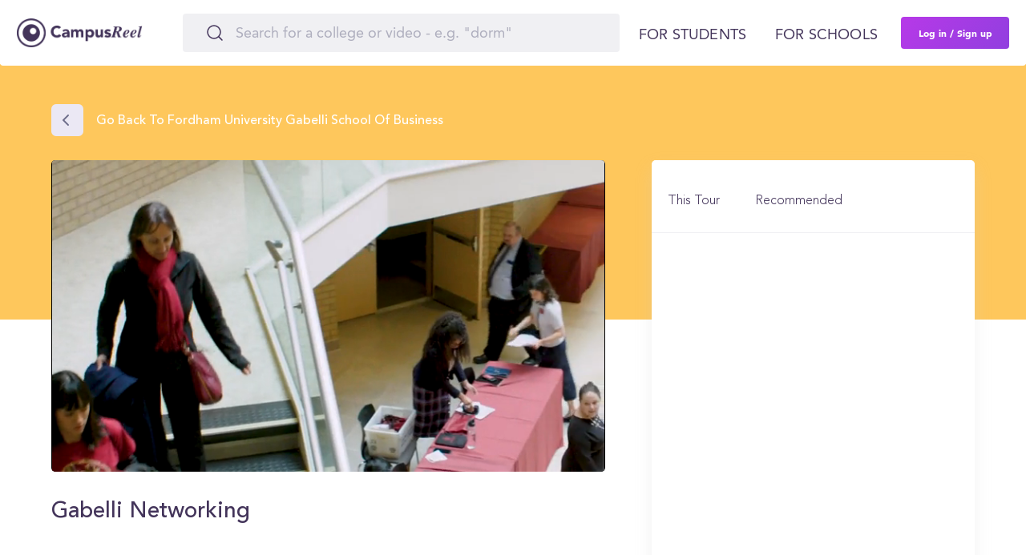

--- FILE ---
content_type: text/html; charset=utf-8
request_url: https://www.campusreel.org/colleges/fordham-university-gabelli-school-of-business/tours/1546/videos/gabelli-networking
body_size: 10403
content:
<!DOCTYPE html>
<html lang='en'>
<head>
<!-- Reddit Pixel -->
<script type='text/javascript'>
!function(w, d) {
if (!w.rdt) {
var p = w.rdt = function() {
p.sendEvent ? p.sendEvent.apply(p, arguments) : p.callQueue.push(arguments);
};
p.callQueue = [];
var t = d.createElement("script");
t.src = "https://www.redditstatic.com/ads/pixel.js";
t.async = true;
var s = d.getElementsByTagName("script")[0];
s.parentNode.insertBefore(t, s);
}
}(window, document);
rdt('init', 'a2_garfj2jowge5');
rdt('track', 'PageVisit');
</script>
<!-- DO NOT MODIFY UNLESS TO REPLACE A USER IDENTIFIER -->
<!-- End Reddit Pixel -->

<link rel='alternate' hreflang='en' href='https://www.campusreel.org/colleges/fordham-university-gabelli-school-of-business/tours/1546/videos/gabelli-networking'>
      <link rel='alternate' hreflang='x-default' href='https://www.campusreel.org/colleges/fordham-university-gabelli-school-of-business/tours/1546/videos/gabelli-networking'>
<meta content='IE=edge' http-equiv='X-UA-Compatible'>
<meta content='text/html; charset=utf-8' http-equiv='Content-Type'>
<meta content='width=device-width, initial-scale=1.0, maximum-scale=5.0' name='viewport'>
<meta content='rMJGnDGmB9ErGxtOUrzq5gp-1yABn94ddfwKw9a_uV8' name='google-site-verification'>
<link href='/manifest.json' rel='manifest'>
<link href='/assets/icons/favicon.png' rel='icon' type='image/x-icon'>
<link as='font' crossorigin='' href='https://campusreel-production.s3.amazonaws.com/fonts/AvenirLTPro-Black.woff' rel='preload'>
<link as='font' crossorigin='' href='https://campusreel-production.s3.amazonaws.com/fonts/AvenirLTPro-Heavy.woff' rel='preload'>
<link as='font' crossorigin='' href='https://campusreel-production.s3.amazonaws.com/fonts/AvenirLTPro-Medium.woff' rel='preload'>
<link as='font' crossorigin='' href='https://campusreel-production.s3.amazonaws.com/fonts/AvenirLTPro-Roman.woff' rel='preload'>
<link as='font' crossorigin='' href='https://campusreel-production.s3.amazonaws.com/fonts/AvenirLTPro-Roman2.woff' rel='preload'>
<link as='font' crossorigin='' href='https://campusreel-production.s3.amazonaws.com/fonts/GeneralSans-Extralight.woff' rel='preload'>
<link as='font' crossorigin='' href='https://campusreel-production.s3.amazonaws.com/fonts/GeneralSans-ExtralightItalic.woff' rel='preload'>
<link as='font' crossorigin='' href='https://campusreel-production.s3.amazonaws.com/fonts/GeneralSans-Light.woff' rel='preload'>
<link as='font' crossorigin='' href='https://campusreel-production.s3.amazonaws.com/fonts/GeneralSans-LightItalic.woff' rel='preload'>
<link as='font' crossorigin='' href='https://campusreel-production.s3.amazonaws.com/fonts/GeneralSans-Regular.woff' rel='preload'>
<link as='font' crossorigin='' href='https://campusreel-production.s3.amazonaws.com/fonts/GeneralSans-Italic.woff' rel='preload'>
<link as='font' crossorigin='' href='https://campusreel-production.s3.amazonaws.com/fonts/GeneralSans-Medium.woff' rel='preload'>
<link as='font' crossorigin='' href='https://campusreel-production.s3.amazonaws.com/fonts/GeneralSans-MediumItalic.woff' rel='preload'>
<link as='font' crossorigin='' href='https://campusreel-production.s3.amazonaws.com/fonts/GeneralSans-Semibold.woff' rel='preload'>
<link as='font' crossorigin='' href='https://campusreel-production.s3.amazonaws.com/fonts/GeneralSans-SemiboldItalic.woff' rel='preload'>
<link as='font' crossorigin='' href='https://campusreel-production.s3.amazonaws.com/fonts/GeneralSans-Bold.woff' rel='preload'>
<link as='font' crossorigin='' href='https://campusreel-production.s3.amazonaws.com/fonts/GeneralSans-BoldItalic.woff' rel='preload'>

<script async='' src='https://www.googletagmanager.com/gtag/js?id=G-7BYW8FXGEC'></script>
<script>
  window.dataLayer = window.dataLayer || [];
  function gtag(){dataLayer.push(arguments);}
  gtag('js', new Date());
  gtag('config', 'G-7BYW8FXGEC');
</script>

<link defer href='https://dqk12cx597min.cloudfront.net/scripts/material-components-web-5.0.0.min.css' rel='stylesheet'>
<script async data-cbid='00bfdaa6-1194-4a70-8381-51cf0c701500' id='Cookiebot' src='https://consent.cookiebot.com/uc.js' type='text/javascript'></script>
<script async src='https://onsite.optimonk.com/script.js?account=206571' type='text/javascript'></script>
<script async src='https://cdn.useproof.com/proof.js?acc=PI7wqnvSuraivbFTOoZd0Ij2Gke2' type='text/javascript'></script>
<script async='' src='https://script.tapfiliate.com/tapfiliate.js' type='text/javascript'></script>
<script>
  (function(t,a,p){t.TapfiliateObject=a;t[a]=t[a]||function(){ (t[a].q=t[a].q||[]).push(arguments)}})(window,'tap');
  
  tap('create', '36558-0fa570', { integration: "javascript" });
  tap('detect');
</script>

<script defer src='//www.google.com/jsapi'></script>
<title>

</title>
<meta content='Fordham University Gabelli School of Business, Gabelli Networking' name='Keywords'>
<meta content='' name='title'>
<meta content='' name='description'>
<meta content='Gabelli Networking' itemprop='name'>
<meta content='https://content.jwplatform.com/thumbs/jJiddfwo-3840.jpg' itemprop='thumbnailUrl'>
<meta content='2025-12-20 20:49:28 -0500' itemprop='uploadDate'>
<meta content='T1M8S' itemprop='duration'>
<!-- Open Graph / Facebook -->
<meta content='https://content.jwplatform.com/thumbs/jJiddfwo-3840.jpg' property='og:image'>
<meta content='📽️ Gabelli Networking' property='og:title'>
<meta content='You&#39;re exposed to other people who are excellent and moving their career to the next level. it&#39;s networking with a purpose--understanding who you are and what you&#39;re looking for, and being able to talk to everyone.' property='og:description'>
<meta content='https://www.campusreel.org/colleges/fordham-university-gabelli-school-of-business/tours/1546/videos/gabelli-networking' property='og:url'>
<!-- Twitter -->
<meta content='https://www.campusreel.org/colleges/fordham-university-gabelli-school-of-business/tours/1546/videos/gabelli-networking' property='twitter:url'>
<meta content='📽️ Gabelli Networking' property='twitter:title'>
<meta content='You&#39;re exposed to other people who are excellent and moving their career to the next level. it&#39;s networking with a purpose--understanding who you are and what you&#39;re looking for, and being able to talk to everyone.' property='twitter:description'>
<meta content='https://content.jwplatform.com/thumbs/jJiddfwo-3840.jpg' property='twitter:image'>
<meta content='https://content.jwplatform.com/videos/jJiddfwo-qNuDqLBs.mp4' itemprop='contentURL'>
<meta content='https://content.jwplatform.com/videos/' itemprop='embedURL'>
<link href='https://www.campusreel.org/colleges/fordham-university-gabelli-school-of-business/tours/1546/videos/gabelli-networking' rel='canonical'>

<meta content='yes' name='apple-mobile-web-app-capable'>
<meta content='#FFFFFF' name='theme-color'>
<meta content='website' property='og:type'>
<meta content='405593809872490' property='fb:app_id'>
<meta content='136089936934153' property='fb:pages'>

<script type='application/ld+json'>
{
  "@context": "https://schema.org",
  "@type": "Organization",
  "url": "https://www.campusreel.org/",
  "logo": "https://www.campusreel.org/assets/icons/logo.png",
  "sameAs": [
  "https://www.facebook.com/campusreel.org",
  "https://www.instagram.com/campusreelofficial/",
  "https://www.linkedin.com/company/campusreel/",
  "https://www.youtube.com/channel/UCE16KLWxJ_5K9vJ1yQMnaqg"
  ]
}
</script>

<meta name="csrf-param" content="authenticity_token" />
<meta name="csrf-token" content="s4lUCwot9FebIr2DevOnEWps0fG5k-Ixsu2KaHmVPnfPr43bVcncql5yrQON5e_7qw9Yt2CYn4G16lyDsuMtTQ" />
<script defer src='https://cdn.jwplayer.com/libraries/tmv8Rh4Z.js'></script>
<link rel="stylesheet" media="all" href="/assets/application-753388bae66557192f72c4424ad17d4074337f3d9da613163d56f8d9f49fe014.css" />
<script src="/assets/new_application-03991da4e716c081182df796498150b7d53bb6e3effb8821197a6d45236c2310.js" defer="defer"></script>
<script defer src='//cdnjs.cloudflare.com/ajax/libs/jqueryui-touch-punch/0.2.3/jquery.ui.touch-punch.min.js'></script>
<link rel="stylesheet" media="all" href="/assets/main/modals/authorization/desktop-944844618f4f01f7d206104b5d1a20d1f7d8e54cb8bc89fbecad0195eadb0377.css" />
<link rel="stylesheet" media="all" href="/assets/main/video_profile/critical_desktop-560badc0efdd080915c732ea134fb5cd47471ef199b50222fd907e9d69eb1428.css" />
<link rel="preload" media="screen" href="/assets/main/video_profile/desktop-f048a08e2a5d87b2f476a7f39e41e00d2f50395c7e3ae41d8c4adadf2883cb40.css" as="style" onload="this.rel=&#39;stylesheet&#39;" />
<link rel="preload" media="screen" href="/assets/new_application-4d98495423de0928f3bd00dc4d76e438edc9afaea9cd2173317ee7ce2c481819.css" as="style" onload="this.rel=&#39;stylesheet&#39;" />

<link rel="stylesheet" media="screen" href="/packs/css/trix-47d9c082.css" />

<script>
  !function(f,b,e,v,n,t,s)
  {if(f.fbq)return;n=f.fbq=function(){n.callMethod?
  n.callMethod.apply(n,arguments):n.queue.push(arguments)};
  if(!f._fbq)f._fbq=n;n.push=n;n.loaded=!0;n.version='2.0';
  n.queue=[];t=b.createElement(e);t.async=!0;
  t.src=v;s=b.getElementsByTagName(e)[0];
  s.parentNode.insertBefore(t,s)}(window,document,'script',
  'https://connect.facebook.net/en_US/fbevents.js');
  fbq('init', '704095726458219'); 
  fbq('track', 'PageView');
</script>
<noscript>
<img height='1' src='https://www.facebook.com/tr?id=704095726458219&amp;ev=PageView
&amp;noscript=1' width='1'>
</noscript>

<script src="/assets/embed/mixpanel-e48548511c2ca22041f907345fe14b176dc63b25b8932938360e8520e8c44d1b.js" defer="defer"></script>
<script>
  window._mfq = window._mfq || [];
  (function() {
    var mf = document.createElement("script");
    mf.type = "text/javascript"; mf.defer = true;
    mf.src = "//cdn.mouseflow.com/projects/82ff65d2-c404-4c0c-a8c2-15822873ec2c.js";
    document.getElementsByTagName("head")[0].appendChild(mf);
  })();
</script>

<script async data-id='alocdn-ldr' data-label='CampusReel' defer src='//js.alocdn.com/c/3eyaqpfr.js' type='text/javascript'></script>
</head>
<body>
<div data-devise='desktop' id='main-wrapper'>
<script src="/packs/js/navbar-b847a008ed9f089265cc.js"></script>
<link rel="stylesheet" media="screen" href="/packs/css/navbar-f462e19d.css" />
<header class='navbar' style=''>
<div class='navbar--content'>
<a class="navbar--logo" href="/"><div class='navbar--logo--img'></div>
</a><div class='navbar--search'>
<div class='search'>
<form class="search-form" action="/search_by_words" accept-charset="UTF-8" method="get"><input type="text" name="query" id="query" value="" autocomplete="off" class="search-by-words-input" placeholder="Search for a college or video - e.g. &quot;dorm&quot;" aria-label="Search" />
<div class='btn-close'>
</div>
</form></div>

</div>
<div class='navbar--auth'>
<a data-toggle="modal" data-target="#modal-register" class="navbar--auth--log-in" data-remote="true" href="/users/sign_in">Log In</a>
<a data-toggle="modal" data-target="#modal-register" class="navbar--auth--join" data-remote="true" href="/users/sign_up">Sign Up</a>
</div>
<div class='navbar--controls'>
<div class='navbar--controls--link sub-menu'>
<span class='navbar--controls--link--text'>For students</span>
<div class='navbar-menu'>
<div class='navbar-menu--categories'>
<div class='navbar-menu--categories--tab'>
<div class='navbar-menu--categories--tab--name trending-videos no-link'>Trending Videos</div>
<div class='navbar-menu--categories--tab--links'>
<a class="navbar-menu--categories--tab--links--item" href="/colleges/texas-state-university/videos/meet-trey-a-transfer-student-from-houston">Meet Trey at Texas State</a>
<a class="navbar-menu--categories--tab--links--item" href="/colleges/rochester-institute-of-technology/videos/first-semester-recap-yohermry">Semester Recap at RIT</a>
<a class="navbar-menu--categories--tab--links--item" href="/colleges/saint-michael-s-college/tours/1534/videos/student-employment-internships">Internships at Saint Michael’s</a>
<a class="navbar-menu--categories--tab--links--item" href="/colleges/colorado-college/videos/explore-mathias-hall-with-tirso-and-friends">Dorms at Colorado College</a>
<a class="navbar-menu--categories--tab--links--item" href="/colleges/the-university-of-tennessee-knoxville/videos/out-and-about-in-knoxville-with-paige">What to do at UT Knoxville</a>
</div>
</div>
<div class='navbar-menu--categories--tab'>
<div class='navbar-menu--categories--tab--name featured-schools no-link'>Featured Schools</div>
<div class='navbar-menu--categories--tab--links'>
<a class="navbar-menu--categories--tab--links--item" href="/colleges/university-of-vermont">University of Vermont</a>
<a class="navbar-menu--categories--tab--links--item" href="/colleges/rochester-institute-of-technology">Rochester Institute of Technology</a>
<a class="navbar-menu--categories--tab--links--item" href="/colleges/harvard-business-school">Harvard Business School</a>
<a class="navbar-menu--categories--tab--links--item" href="/colleges/hampshire-college">Hampshire College</a>
<a class="navbar-menu--categories--tab--links--item" href="/colleges/susquehanna-university">Susquehanna University</a>
<a class="navbar-menu--categories--tab--links--item" href="/colleges/vanderbilt-university-owen-graduate-school-of-management">Vanderbilt University | Owen Graduate School of Management</a>
<a class="navbar-menu--categories--tab--links--item" href="/categories/featured-graduate-programs">Featured Business Schools</a>
</div>
</div>
<div class='navbar-menu--categories--tab'>
<a class="navbar-menu--categories--tab--name scholarships" href="/scholarships">Scholarships</a>
<div class='navbar-menu--categories--tab--links'>
<a class="navbar-menu--categories--tab--links--item" href="/scholarships/location/california-scholarships">California Scholarships</a>
<a class="navbar-menu--categories--tab--links--item" href="/scholarships/location/florida-scholarships">Florida Scholarships</a>
<a class="navbar-menu--categories--tab--links--item" href="/scholarships/location/new-york-scholarships">New York Scholarships</a>
<a class="navbar-menu--categories--tab--links--item" href="/scholarships/location/illinois-scholarships">Illinois Scholarships</a>
<a class="navbar-menu--categories--tab--links--item" href="/scholarships/category/sport/band-scholarships">Band Scholarships</a>
</div>
</div>
<div class='navbar-menu--categories--tab'>
<a class="navbar-menu--categories--tab--name ranking" href="/best-colleges">Rankings</a>
<div class='navbar-menu--categories--tab--links'>
<a class="navbar-menu--categories--tab--links--item" href="/best-colleges/major/business/top-colleges-for-business">Best Business Colleges</a>
<a class="navbar-menu--categories--tab--links--item" href="/best-colleges/major/economics/top-colleges-for-economics">Best Colleges for Economics</a>
<a class="navbar-menu--categories--tab--links--item" href="/best-colleges/major/engineering/top-colleges-for-engineering">Best Colleges for Engineering</a>
<a class="navbar-menu--categories--tab--links--item" href="/best-colleges/major/computer-science/top-colleges-for-computer-science">Best Colleges for Computer Science</a>
<a class="navbar-menu--categories--tab--links--item" href="/best-colleges/major/psychology/top-colleges-for-psychology">Best Colleges for Psychology</a>
</div>
</div>
<div class='navbar-menu--categories--tab'>
<div class='navbar-menu--categories--tab--name other-tools no-link'>Other tools</div>
<div class='navbar-menu--categories--tab--links'>
<a class="navbar-menu--categories--tab--links--item" href="/gpa-calculator/high-school-gpa-calculator">High School GPA Calculator</a>
<a class="navbar-menu--categories--tab--links--item" href="/gpa-calculator/college-gpa-calculator">College GPA Calculator</a>
<a class="navbar-menu--categories--tab--links--item" href="/college-acceptance-calculator">College Chances Calculator</a>
<a class="navbar-menu--categories--tab--links--item" href="/mba-admissions-calculator">MBA Chances Calculator</a>
<div class='navbar-menu--categories--tab--links--item submenu'>
<a class="navbar-menu--categories--tab--links--item--text" href="/how-to-transfer-colleges">How to Transfer Colleges</a>
<div class='navbar-menu--categories--tab--links--item--submenu'>
<a class="navbar-menu--categories--tab--links--item--submenu--item" href="/how-to-transfer-colleges/university-of-california-los-angeles-transfer-requirements">UCLA Transfer Requirements</a>
<a class="navbar-menu--categories--tab--links--item--submenu--item" href="/how-to-transfer-colleges/university-of-southern-california-transfer-requirements">USC Transfer Requirements</a>
<a class="navbar-menu--categories--tab--links--item--submenu--item" href="/how-to-transfer-colleges/university-of-california-berkeley-transfer-requirements">UC Berkeley Transfer Requirements</a>
<a class="navbar-menu--categories--tab--links--item--submenu--item" href="/how-to-transfer-colleges/harvard-university-transfer-requirements">Harvard Transfer Requirements</a>
<a class="navbar-menu--categories--tab--links--item--submenu--item" href="/how-to-transfer-colleges/butler-university-transfer-requirements">Butler Transfer Requirements</a>
</div>
</div>
<div class='navbar-menu--categories--tab--links--item submenu'>
<div class='navbar-menu--categories--tab--links--item--text'>College Guides</div>
<div class='navbar-menu--categories--tab--links--item--submenu'>
<a class="navbar-menu--categories--tab--links--item--submenu--item" href="/how-to-get-into-college/university-of-california-los-angeles-admissions-requirements-and-gpa">UCLA Admissions Requirements</a>
<a class="navbar-menu--categories--tab--links--item--submenu--item" href="/how-to-get-into-college/harvard-university-admissions-requirements-and-gpa">Harvard Admissions Requirements</a>
<a class="navbar-menu--categories--tab--links--item--submenu--item" href="/how-to-get-into-college/new-york-university-admissions-requirements-and-gpa">NYU Admissions Requirements</a>
<a class="navbar-menu--categories--tab--links--item--submenu--item" href="/how-to-get-into-college/penn-state-university-admissions-requirements-and-gpa">Penn State Admissions Requirements</a>
<a class="navbar-menu--categories--tab--links--item--submenu--item" href="/how-to-get-into-college/university-of-michigan-ann-arbor-admissions-requirements-and-gpa">Michigan Admissions Requirements</a>
</div>
</div>
</div>
</div>
</div>
<a class="navbar-banner" href="/organic-sweepstakes-registration"><div class='navbar-banner--title'>
$2,000 Student-Led Virtual Tour
<span class='navbar-banner--title--highlight'>Scholarship</span>
</div>
<div class='navbar-banner--description'>Watch any video on CampusReel to register for our $2,000 scholarship Student-Led Virtual Tour Scholarship!</div>
</a>
</div>

</div>
<div class='navbar--controls--link'>
<a class="navbar--controls--link--text" target="_blank" href="https://products.campusreel.org/">For schools</a>
</div>
<a data-toggle="modal" data-target="#modal-register" class="navbar--controls--login" id="sign-up-button" data-remote="true" href="/users/sign_up">Log in / Sign up</a>
</div>
<div class='navbar-mobile-menu'>
<div class='navbar-mobile-menu--button'></div>
<div class='navbar-mobile-menu--wrapper'>
<div class='navbar-mobile-menu--wrapper--content'>
<div class='navbar-mobile-menu--wrapper--content--tabs'>
<div class='navbar-mobile-menu--wrapper--content--tabs--item active' data-tab-name='for-students'>
For students
</div>
<a class="navbar-mobile-menu--wrapper--content--tabs--item" target="_blank" data-tab-name="for-schools" href="https://products.campusreel.org/">For schools</a>
</div>
<div class='navbar-mobile-menu--wrapper--content--body show' data-body-name='for-students'>
<div class='navbar-mobile-menu--wrapper--content--body--menu'>
<div class='navbar-mobile-menu--wrapper--content--body--menu--name trending-videos'>
<div class='navbar-mobile-menu--wrapper--content--body--menu--name--text'>Trending Videos</div>
<div class='navbar-mobile-menu--wrapper--content--body--menu--name--button'></div>
</div>
<div class='navbar-mobile-menu--wrapper--content--body--menu--list'>
<a class="navbar-mobile-menu--wrapper--content--body--menu--list--item" href="/colleges/texas-state-university/videos/meet-trey-a-transfer-student-from-houston">Meet Trey at Texas State</a>
<a class="navbar-mobile-menu--wrapper--content--body--menu--list--item" href="/colleges/rochester-institute-of-technology/videos/first-semester-recap-yohermry">Semester Recap at RIT</a>
<a class="navbar-mobile-menu--wrapper--content--body--menu--list--item" href="/colleges/saint-michael-s-college/tours/1534/videos/student-employment-internships">Internships at Saint Michael’s</a>
<a class="navbar-mobile-menu--wrapper--content--body--menu--list--item" href="/colleges/colorado-college/videos/explore-mathias-hall-with-tirso-and-friends">Dorms at Colorado College</a>
<a class="navbar-mobile-menu--wrapper--content--body--menu--list--item" href="/colleges/the-university-of-tennessee-knoxville/videos/out-and-about-in-knoxville-with-paige">What to do at UT Knoxville</a>
</div>
</div>
<div class='navbar-mobile-menu--wrapper--content--body--menu'>
<div class='navbar-mobile-menu--wrapper--content--body--menu--name featured-schools'>
<div class='navbar-mobile-menu--wrapper--content--body--menu--name--text'>Featured Schools</div>
<div class='navbar-mobile-menu--wrapper--content--body--menu--name--button'></div>
</div>
<div class='navbar-mobile-menu--wrapper--content--body--menu--list'>
<a class="navbar-mobile-menu--wrapper--content--body--menu--list--item" href="/colleges/university-of-vermont">University of Vermont</a>
<a class="navbar-mobile-menu--wrapper--content--body--menu--list--item" href="/colleges/rochester-institute-of-technology">Rochester Institute of Technology</a>
<a class="navbar-mobile-menu--wrapper--content--body--menu--list--item" href="/colleges/harvard-business-school">Harvard Business School</a>
<a class="navbar-mobile-menu--wrapper--content--body--menu--list--item" href="/colleges/hampshire-college">Hampshire College</a>
<a class="navbar-mobile-menu--wrapper--content--body--menu--list--item" href="/colleges/susquehanna-university">Susquehanna University</a>
<a class="navbar-mobile-menu--wrapper--content--body--menu--list--item" href="/colleges/vanderbilt-university-owen-graduate-school-of-management">Vanderbilt University | Owen Graduate School of Management</a>
<a class="navbar-mobile-menu--wrapper--content--body--menu--list--item" href="/categories/featured-graduate-programs">Featured Business Schools</a>
</div>
</div>
<div class='navbar-mobile-menu--wrapper--content--body--menu'>
<div class='navbar-mobile-menu--wrapper--content--body--menu--name scholarships'>
<a class="navbar-mobile-menu--wrapper--content--body--menu--name--text" href="/scholarships">Scholarships</a>
<div class='navbar-mobile-menu--wrapper--content--body--menu--name--button'></div>
</div>
<div class='navbar-mobile-menu--wrapper--content--body--menu--list'>
<a class="navbar-mobile-menu--wrapper--content--body--menu--list--item" href="/scholarships/location/california-scholarships">California Scholarships</a>
<a class="navbar-mobile-menu--wrapper--content--body--menu--list--item" href="/scholarships/location/florida-scholarships">Florida Scholarships</a>
<a class="navbar-mobile-menu--wrapper--content--body--menu--list--item" href="/scholarships/location/new-york-scholarships">New York Scholarships</a>
<a class="navbar-mobile-menu--wrapper--content--body--menu--list--item" href="/scholarships/location/illinois-scholarships">Illinois Scholarships</a>
<a class="navbar-mobile-menu--wrapper--content--body--menu--list--item" href="/scholarships/category/sport/band-scholarships">Band Scholarships</a>
</div>
</div>
<div class='navbar-mobile-menu--wrapper--content--body--menu'>
<div class='navbar-mobile-menu--wrapper--content--body--menu--name ranking'>
<a class="navbar-mobile-menu--wrapper--content--body--menu--name--text" href="/best-colleges">Rankings</a>
<div class='navbar-mobile-menu--wrapper--content--body--menu--name--button'></div>
</div>
<div class='navbar-mobile-menu--wrapper--content--body--menu--list'>
<a class="navbar-mobile-menu--wrapper--content--body--menu--list--item" href="/best-colleges/major/business/top-colleges-for-business">Best Business Colleges</a>
<a class="navbar-mobile-menu--wrapper--content--body--menu--list--item" href="/best-colleges/major/economics/top-colleges-for-economics">Best Colleges for Economics</a>
<a class="navbar-mobile-menu--wrapper--content--body--menu--list--item" href="/best-colleges/major/engineering/top-colleges-for-engineering">Best Colleges for Engineering</a>
<a class="navbar-mobile-menu--wrapper--content--body--menu--list--item" href="/best-colleges/major/computer-science/top-colleges-for-computer-science">Best Colleges for Computer Science</a>
<a class="navbar-mobile-menu--wrapper--content--body--menu--list--item" href="/best-colleges/major/psychology/top-colleges-for-psychology">Best Colleges for Psychology</a>
</div>
</div>
<div class='navbar-mobile-menu--wrapper--content--body--menu'>
<div class='navbar-mobile-menu--wrapper--content--body--menu--name other-tools'>
<div class='navbar-mobile-menu--wrapper--content--body--menu--name--text'>Other tools</div>
<div class='navbar-mobile-menu--wrapper--content--body--menu--name--button'></div>
</div>
<div class='navbar-mobile-menu--wrapper--content--body--menu--list'>
<a class="navbar-mobile-menu--wrapper--content--body--menu--list--item" href="/gpa-calculator/high-school-gpa-calculator">High School GPA Calculator</a>
<a class="navbar-mobile-menu--wrapper--content--body--menu--list--item" href="/gpa-calculator/college-gpa-calculator">College GPA Calculator</a>
<a class="navbar-mobile-menu--wrapper--content--body--menu--list--item" href="/college-acceptance-calculator">College Chances Calculator</a>
<a class="navbar-mobile-menu--wrapper--content--body--menu--list--item" href="/mba-admissions-calculator">MBA Chances Calculator</a>
<div class='navbar-mobile-menu--wrapper--content--body--menu--list--item submenu'>
<div class='navbar-mobile-menu--wrapper--content--body--menu--list--item--text'>
<a class="navbar-mobile-menu--wrapper--content--body--menu--list--item--text--name" href="/how-to-transfer-colleges">How to Transfer Colleges</a>
<div class='navbar-mobile-menu--wrapper--content--body--menu--list--item--text--button'></div>
</div>
<div class='navbar-mobile-menu--wrapper--content--body--menu--list--item--submenu'>
<a class="navbar-mobile-menu--wrapper--content--body--menu--list--item--submenu--item" href="/how-to-transfer-colleges/university-of-california-los-angeles-transfer-requirements">UCLA Transfer Requirements</a>
<a class="navbar-mobile-menu--wrapper--content--body--menu--list--item--submenu--item" href="/how-to-transfer-colleges/university-of-southern-california-transfer-requirements">USC Transfer Requirements</a>
<a class="navbar-mobile-menu--wrapper--content--body--menu--list--item--submenu--item" href="/how-to-transfer-colleges/university-of-california-berkeley-transfer-requirements">UC Berkeley Transfer Requirements</a>
<a class="navbar-mobile-menu--wrapper--content--body--menu--list--item--submenu--item" href="/how-to-transfer-colleges/harvard-university-transfer-requirements">Harvard Transfer Requirements</a>
<a class="navbar-mobile-menu--wrapper--content--body--menu--list--item--submenu--item" href="/how-to-transfer-colleges/butler-university-transfer-requirements">Butler Transfer Requirements</a>
</div>
</div>
<div class='navbar-mobile-menu--wrapper--content--body--menu--list--item submenu'>
<div class='navbar-mobile-menu--wrapper--content--body--menu--list--item--text'>
<div class='navbar-mobile-menu--wrapper--content--body--menu--list--item--text--name'>College Guides</div>
<div class='navbar-mobile-menu--wrapper--content--body--menu--list--item--text--button'></div>
</div>
<div class='navbar-mobile-menu--wrapper--content--body--menu--list--item--submenu'>
<a class="navbar-mobile-menu--wrapper--content--body--menu--list--item--submenu--item" href="/how-to-get-into-college/university-of-california-los-angeles-admissions-requirements-and-gpa">UCLA Admissions Requirements</a>
<a class="navbar-mobile-menu--wrapper--content--body--menu--list--item--submenu--item" href="/how-to-get-into-college/harvard-university-admissions-requirements-and-gpa">Harvard Admissions Requirements</a>
<a class="navbar-mobile-menu--wrapper--content--body--menu--list--item--submenu--item" href="/how-to-get-into-college/new-york-university-admissions-requirements-and-gpa">NYU Admissions Requirements</a>
<a class="navbar-mobile-menu--wrapper--content--body--menu--list--item--submenu--item" href="/how-to-get-into-college/penn-state-university-admissions-requirements-and-gpa">Penn State Admissions Requirements</a>
<a class="navbar-mobile-menu--wrapper--content--body--menu--list--item--submenu--item" href="/how-to-get-into-college/university-of-michigan-ann-arbor-admissions-requirements-and-gpa">Michigan Admissions Requirements</a>
</div>
</div>
</div>
</div>
</div>
<div class='navbar-mobile-menu--wrapper--content--body' data-body-name='for-schools'></div>
<div class='navbar-mobile-menu--wrapper--content--footer'>
<a class="navbar-banner" href="/organic-sweepstakes-registration"><div class='navbar-banner--title'>
$2,000 Student-Led Virtual Tour
<span class='navbar-banner--title--highlight'>Scholarship</span>
</div>
<div class='navbar-banner--description'>Watch any video on CampusReel to register for our $2,000 scholarship Student-Led Virtual Tour Scholarship!</div>
</a>
<a data-toggle="modal" data-target="#modal-register" class="navbar--controls--login navbar-mobile-menu--wrapper--content--footer--login" id="sign-up-button-mobile" data-remote="true" href="/users/sign_up">Log in / Sign up</a>
</div>
</div>
</div>
</div>

</div>
</header>
<div class='block_under_header with_submenu'></div>

<div class='video-page-dt' id='video-info'>
<style>
.slick-right-arrow.slick-arrow:before,.slick-right-arrow.slick-arrow:after,.slick-left-arrow.slick-arrow:before,.slick-left-arrow.slick-arrow:after,.tabcontent::-webkit-scrollbar-thumb{background: #fec75cff;}
</style>
<div class='video-page-header-block' data-college-color='#fec75cff' style='background: #fec75cff;'></div>
<div class='video-page-wrap'>
<div class='left-column'>
<div class='back-to-college'>
<a class="back-to-college-url" href="/colleges/fordham-university-gabelli-school-of-business">Go back to Fordham University Gabelli School of Business</a>
</div>
<div class='video-container'>
<div class='video-content'>
<div class='video-player'>
<div id='video-player'></div>
</div>
</div>
</div>
<div class='video-info-container'>
<div class='video-info_top border-line'>
<div class='video-info_title-line'>
<h1 class='video-title' title='Gabelli Networking'>
Gabelli Networking
</h1>
</div>
</div>
<div class='video-info_bottom border-line'>
<div class='tour-guide-wrapper'>
<p class='video-description'>
You&#39;re exposed to other people who are excellent and moving their career to the next level. it&#39;s networking with a purpose--understanding who you are and what you&#39;re looking for, and being able to talk to everyone.
</p>
</div>
<div class='video-place'>
<div class='map' data-lat='40.7711143' data-lng='-73.9855797' id='minimap'></div>
</div>
</div>

</div>
<div class='video-transcript'>
<button aria-label='Show video transcript' class='btn-summary'>
Show video transcript
</button>
<div id='smmry' style='display: none;'>
<h2 class='smmry-title'>The following is an computer-generated summary of the video transcript.</h2>
<p class='video-summary'>
The best thing that the NBA program has to offer is your exposure to other people who are also interested in excellence and moving their career to the next level tons of networking is going on. There are mixers, There are lectures that you can attend. It&#39;s networking with a purpose, so it&#39;s understanding who you are and what you&#39;re looking for and to be able to talk to everyone. We have over 40,000 alums of the business school and most of them are located here in New York. Students have an ability to have coffee chats to shadow our alumni. I&#39;ve met some very interesting people that have already come shadow me at work and we can hang out and see if this is for you. I&#39;ve had countless meetings with alumni that have been very helpful and seguin opportunities to interviews. Fordham community is invested and they&#39;re not going to just forget about you whether you graduate alumni, I want you to be just as successful as they are and they&#39;re so willing to bend over backwards to help you.
</p>

</div>
</div>
</div>
<div class='right-column'>
<div class='video-list-container'>
<div class='tabs'>
<button class='tablinks active' id='current-videos'>
This Tour
</button>
<button class='tablinks' id='recommended-videos'>
Recommended
</button>
</div>
<label class='tabcontent active' for='current-videos'>
<div class='cmprl-secodary-column info-not-loaded'></div>
</label>
<label class='tabcontent' for='recommended-videos'>
<div class='cmprl-recommended-column info-not-loaded'></div>
</label>
</div>
<div class='check-tours-container'>
<h2 class='check-tours-title'>
Other Playlists
</h2>
<div class='video-slider'>
<a class="check-tour-link" href="/colleges/fordham-university-gabelli-school-of-business/tours/843/videos/learn-more-about-gabelli-from-an-ms-student"><div class='check-tour-avatar' style='background: url(&#39;//s3.amazonaws.com/campusreel-logos/tours/tour_images/000/000/843/original/Capture.JPG?1638828241&#39;) center no-repeat; background-size: cover; border-color: #fec75cff'></div>
<div class='tour-description'>
<span class='tour-item-title'>
MS Student Perspectives
</span>
<span class='tour-item-name'>
Dominick
Gagliostro
</span>
</div>
</a>
<a class="check-tour-link" href="/colleges/fordham-university-gabelli-school-of-business/tours/845/videos/meet-johanna-a-gabelli-ms-in-marketing-intelligence-student"><div class='check-tour-avatar' style='background: url(&#39;//s3.amazonaws.com/campusreel-logos/tours/tour_images/000/000/845/original/Capture.JPG?1638828125&#39;) center no-repeat; background-size: cover; border-color: #fec75cff'></div>
<div class='tour-description'>
<span class='tour-item-title'>
International Students&#39; Perspective
</span>
<span class='tour-item-name'>
Gabelli MS
Students
</span>
</div>
</a>
<a class="check-tour-link" href="/colleges/fordham-university-gabelli-school-of-business/tours/890/videos/meet-liz-a-gabelli-mba-student"><div class='check-tour-avatar' style='background: url(&#39;//s3.amazonaws.com/campusreel-logos/tours/tour_images/000/000/890/original/Capture.JPG?1638828045&#39;) center no-repeat; background-size: cover; border-color: #fec75cff'></div>
<div class='tour-description'>
<span class='tour-item-title'>
Full-Time MBA Student Perspectives
</span>
<span class='tour-item-name'>
Liz
S
</span>
</div>
</a>
<a class="check-tour-link" href="/colleges/fordham-university-gabelli-school-of-business/tours/1419/videos/gabelli-in-nyc"><div class='check-tour-avatar' style='background: url(&#39;//s3.amazonaws.com/campusreel-logos/tours/tour_images/000/001/419/original/Capture.JPG?1638827997&#39;) center no-repeat; background-size: cover; border-color: #fec75cff'></div>
<div class='tour-description'>
<span class='tour-item-title'>
NYC is My Campus
</span>
<span class='tour-item-name'>


</span>
</div>
</a>
<a class="check-tour-link" href="/colleges/fordham-university-gabelli-school-of-business/tours/1420/videos/the-fordham-gabelli-community"><div class='check-tour-avatar' style='background: url(&#39;//s3.amazonaws.com/campusreel-logos/tours/tour_images/000/001/420/original/Capture.JPG?1638827902&#39;) center no-repeat; background-size: cover; border-color: #fec75cff'></div>
<div class='tour-description'>
<span class='tour-item-title'>
The Fordham Community
</span>
<span class='tour-item-name'>


</span>
</div>
</a>
<a class="check-tour-link" href="/colleges/fordham-university-gabelli-school-of-business/tours/1421/videos/caitlin-abrams-freund-why-i-chose-fordham-gabelli"><div class='check-tour-avatar' style='background: url(&#39;//s3.amazonaws.com/campusreel-logos/tours/tour_images/000/001/421/original/Capture.JPG?1638827830&#39;) center no-repeat; background-size: cover; border-color: #fec75cff'></div>
<div class='tour-description'>
<span class='tour-item-title'>
Working Professionals Programs
</span>
<span class='tour-item-name'>


</span>
</div>
</a>
<a class="check-tour-link" href="/colleges/fordham-university-gabelli-school-of-business/tours/1433/videos/ms-in-management"><div class='check-tour-avatar' style='background: url(&#39;//s3.amazonaws.com/campusreel-logos/tours/tour_images/000/001/433/original/Capture.JPG?1638827723&#39;) center no-repeat; background-size: cover; border-color: #fec75cff'></div>
<div class='tour-description'>
<span class='tour-item-title'>
Explore our Programs
</span>
<span class='tour-item-name'>


</span>
</div>
</a>
<a class="check-tour-link" href="/colleges/fordham-university-gabelli-school-of-business/tours/1464/videos/gabelli-professors"><div class='check-tour-avatar' style='background: url(&#39;//s3.amazonaws.com/campusreel-logos/tours/tour_images/000/001/464/original/Capture.JPG?1638827635&#39;) center no-repeat; background-size: cover; border-color: #fec75cff'></div>
<div class='tour-description'>
<span class='tour-item-title'>
From Our Professors
</span>
<span class='tour-item-name'>


</span>
</div>
</a>
<a class="check-tour-link" href="/colleges/fordham-university-gabelli-school-of-business/tours/1535/videos/full-time-mba"><div class='check-tour-avatar' style='background: url(&#39;//s3.amazonaws.com/campusreel-logos/tours/tour_images/000/001/535/original/Capture.JPG?1638826676&#39;) center no-repeat; background-size: cover; border-color: #fec75cff'></div>
<div class='tour-description'>
<span class='tour-item-title'>
Full-Time MBA 
</span>
<span class='tour-item-name'>


</span>
</div>
</a>
<a class="check-tour-link" href="/colleges/fordham-university-gabelli-school-of-business/tours/1536/videos/ms-in-information-technology"><div class='check-tour-avatar' style='background: url(&#39;//s3.amazonaws.com/campusreel-logos/tours/tour_images/000/001/536/original/Capture.JPG?1638826542&#39;) center no-repeat; background-size: cover; border-color: #fec75cff'></div>
<div class='tour-description'>
<span class='tour-item-title'>
MS in Information Technology
</span>
<span class='tour-item-name'>


</span>
</div>
</a>
<a class="check-tour-link" href="/colleges/fordham-university-gabelli-school-of-business/tours/1537/videos/ms-in-statistics-decision-making"><div class='check-tour-avatar' style='background: url(&#39;//s3.amazonaws.com/campusreel-logos/tours/tour_images/000/001/537/original/Capture.JPG?1638826475&#39;) center no-repeat; background-size: cover; border-color: #fec75cff'></div>
<div class='tour-description'>
<span class='tour-item-title'>
MS in Statistics &amp; Decision-Making
</span>
<span class='tour-item-name'>


</span>
</div>
</a>
<a class="check-tour-link" href="/colleges/fordham-university-gabelli-school-of-business/tours/1538/videos/ms-in-accounting-92784f17-6b6a-41a4-b7a5-a3259fd8554d"><div class='check-tour-avatar' style='background: url(&#39;//s3.amazonaws.com/campusreel-logos/tours/tour_images/000/001/538/original/Capture.JPG?1638826429&#39;) center no-repeat; background-size: cover; border-color: #fec75cff'></div>
<div class='tour-description'>
<span class='tour-item-title'>
MS in Accounting
</span>
<span class='tour-item-name'>


</span>
</div>
</a>
<a class="check-tour-link" href="/colleges/fordham-university-gabelli-school-of-business/tours/1539/videos/ms-in-quantitative-finance-4d9031ae-fde6-4865-a795-795f0b089002"><div class='check-tour-avatar' style='background: url(&#39;//s3.amazonaws.com/campusreel-logos/tours/tour_images/000/001/539/original/Capture.JPG?1638826370&#39;) center no-repeat; background-size: cover; border-color: #fec75cff'></div>
<div class='tour-description'>
<span class='tour-item-title'>
MS in Quantitative Finance
</span>
<span class='tour-item-name'>


</span>
</div>
</a>
<a class="check-tour-link" href="/colleges/fordham-university-gabelli-school-of-business/tours/1540/videos/ms-in-finance-3862da2b-d533-4c49-98d9-009a0d48bfa1"><div class='check-tour-avatar' style='background: url(&#39;//s3.amazonaws.com/campusreel-logos/tours/tour_images/000/001/540/original/Capture.JPG?1638826332&#39;) center no-repeat; background-size: cover; border-color: #fec75cff'></div>
<div class='tour-description'>
<span class='tour-item-title'>
MS in Finance
</span>
<span class='tour-item-name'>


</span>
</div>
</a>
<a class="check-tour-link" href="/colleges/fordham-university-gabelli-school-of-business/tours/1541/videos/ms-in-media-management-0a3d39c9-d970-4ad2-87b4-eaee70914bc5"><div class='check-tour-avatar' style='background: url(&#39;//s3.amazonaws.com/campusreel-logos/tours/tour_images/000/001/541/original/Capture.JPG?1638826295&#39;) center no-repeat; background-size: cover; border-color: #fec75cff'></div>
<div class='tour-description'>
<span class='tour-item-title'>
MS in Media Management
</span>
<span class='tour-item-name'>


</span>
</div>
</a>
<a class="check-tour-link" href="/colleges/fordham-university-gabelli-school-of-business/tours/1543/videos/ms-in-management-53aabc32-5005-44f8-9c92-5896fcd8e00f"><div class='check-tour-avatar' style='background: url(&#39;//s3.amazonaws.com/campusreel-logos/tours/tour_images/000/001/543/original/Capture.JPG?1638826044&#39;) center no-repeat; background-size: cover; border-color: #fec75cff'></div>
<div class='tour-description'>
<span class='tour-item-title'>
MS in Management
</span>
<span class='tour-item-name'>


</span>
</div>
</a>
<a class="check-tour-link" href="/colleges/fordham-university-gabelli-school-of-business/tours/1544/videos/2022_emba"><div class='check-tour-avatar' style='background: url(&#39;//s3.amazonaws.com/campusreel-logos/tours/tour_images/000/001/544/original/Capture.JPG?1638826087&#39;) center no-repeat; background-size: cover; border-color: #fec75cff'></div>
<div class='tour-description'>
<span class='tour-item-title'>
Executive MBA
</span>
<span class='tour-item-name'>


</span>
</div>
</a>
<a class="check-tour-link" href="/colleges/fordham-university-gabelli-school-of-business/tours/1545/videos/ms-in-marketing-intelligence-c5f6cd8f-b052-4b35-b22f-5be0ef55fcac"><div class='check-tour-avatar' style='background: url(&#39;//s3.amazonaws.com/campusreel-logos/tours/tour_images/000/001/545/original/Capture.JPG?1638824127&#39;) center no-repeat; background-size: cover; border-color: #fec75cff'></div>
<div class='tour-description'>
<span class='tour-item-title'>
MS in Marketing Intelligence
</span>
<span class='tour-item-name'>


</span>
</div>
</a>
<a class="check-tour-link" href="/colleges/fordham-university-gabelli-school-of-business/tours/1547/videos/ms-in-business-analytics"><div class='check-tour-avatar' style='background: url(&#39;//s3.amazonaws.com/campusreel-logos/tours/tour_images/000/001/547/original/Capture.JPG?1638823959&#39;) center no-repeat; background-size: cover; border-color: #fec75cff'></div>
<div class='tour-description'>
<span class='tour-item-title'>
MS in Business Analytics
</span>
<span class='tour-item-name'>


</span>
</div>
</a>
<a class="check-tour-link" href="/colleges/fordham-university-gabelli-school-of-business/tours/1548/videos/ms-in-taxation-52bb6af0-6989-4c1e-93db-261e6129352d"><div class='check-tour-avatar' style='background: url(&#39;//s3.amazonaws.com/campusreel-logos/tours/tour_images/000/001/548/original/Capture.JPG?1638823917&#39;) center no-repeat; background-size: cover; border-color: #fec75cff'></div>
<div class='tour-description'>
<span class='tour-item-title'>
MS in Taxation
</span>
<span class='tour-item-name'>


</span>
</div>
</a>
<a class="check-tour-link" href="/colleges/fordham-university-gabelli-school-of-business/tours/1782/videos/gabelli-school-admissions-requirements"><div class='check-tour-avatar' style='background: url(&#39;//s3.amazonaws.com/campusreel-logos/tours/tour_images/000/001/782/original/Fordham_Admissions.png?1664803912&#39;) center no-repeat; background-size: cover; border-color: #fec75cff'></div>
<div class='tour-description'>
<span class='tour-item-title'>
Gabelli School Admissions
</span>
<span class='tour-item-name'>


</span>
</div>
</a>
<a class="check-tour-link" href="/colleges/fordham-university-gabelli-school-of-business/tours/1783/videos/full-time-mba"><div class='check-tour-avatar' style='background: url(&#39;//s3.amazonaws.com/campusreel-logos/tours/tour_images/000/001/783/original/Fordhma_MBA.png?1664803852&#39;) center no-repeat; background-size: cover; border-color: #fec75cff'></div>
<div class='tour-description'>
<span class='tour-item-title'>
MBA Programs at the Gabelli School
</span>
<span class='tour-item-name'>


</span>
</div>
</a>
</div>
</div>
</div>
</div>
</div>
<div class='modal' id='modal_share_content' role='dialog'>
<div class='share-container'>
<div class='share-header'>
<h3 class='share-title'>
<i aria-hidden class='fa fa-paper-plane'></i>
Share
<div class='share-entity-name'></div>
<button class='close undertaker' data-target='#modal_share_content' data-toggle='modal' tabindex='1' title='Close' type='button'>
×
</button>
</h3>
</div>
<div class='share-body'>
<div class='row'>
<div class='col-xs-12 col-sm-7'>
<h4 class='title'>Link</h4>
<div class='share-copy-container'>
<i aria-hidden class='fa fa-link'></i>
<input class='share-link' tabindex='1'>
<button class='share-copy-url-button' tabindex='1'>
Copy
</button>
</div>
</div>
<div class='col-xs-12 col-sm-5'>
<h4 class='title'>Social</h4>
<div class='share-icon-container'>
<div class='social-share-button'>
<a class='ssb-icon ssb-facebook' href='https://www.facebook.com/sharer/sharer.php?u=' onclick='window.open(&#39;https://www.facebook.com/sharer/sharer.php?u=&#39;,&#39;popup&#39;,&#39;width=555,height=400&#39;); return false;' tabindex='1' target='popup'></a>
<div class='social-share-button' data-title='CampusReel' data-img=''
data-url='https://www.campusreel.org/colleges/fordham-university-gabelli-school-of-business/tours/1546/videos/gabelli-networking' data-desc='' data-via=''>
<a rel="nofollow " data-site="twitter" class="ssb-icon ssb-twitter" onclick="return SocialShareButton.share(this);" title="Share to Twitter" href="#"></a>
</div>
</div>
</div>
</div>
</div>
<div class='row with-landing-page hidden'>
<div class='col-xs-12 col-sm-7'>
<h4 class='title'>Video landing page link</h4>
<div class='share-copy-link-to-landing-page-container'>
<i aria-hidden class='fa fa-link'></i>
<input class='share-link-to-landing-page' tabindex='1'>
<button class='share-copy-landing-page-url' tabindex='1'>
Copy
</button>
</div>
</div>
</div>
<div class='row share_margins-row'>
<div class='col-xs-12 col-sm-12'>
<h4 class='title'>Email</h4>
<div class='input-block'>
<div class='input-group-prepend' tabindex='1'>
<i class='fa fa-search'></i>
</div>
<form class='email-insertion-form'>
<input autocomplete='off' id='type-email' maxlength='45' placeholder='Enter email address' required='true' tabindex='1' type='email'>
</form>
</div>
<div class='share_hidden-block'>
<div class='select-block'></div>
<div class='hint_message'>Maximum of 15 emails</div>
<div class='optional-block'>
<p class='optional_header'>Your message (optional):</p>
<textarea id='optional_message' maxlength='500' placeholder='Write your message here' tabindex='1'></textarea>
</div>
<div id='response-notice'></div>
<div class='confirm-block'>
<button id='button-send' tabindex='1'>Send</button>
<span>or</span>
<button id='button-cancel' tabindex='1'>cancel</button>
</div>
</div>
</div>
</div>
</div>
</div>
<div class='copy-popup'>
Link copy to clipboard
</div>

</div>
<script>
  const isTour = "#<Tour:0x00007fdba8933218>";
  if (isTour !== "") {
    window.tour_id = "1546";
  }
</script>

<script>
  window["campusreelVideoData"] = {
    videos: "{\"180p\":\"qNuDqLBs\",\"270p\":\"eeInhlIY\",\"406p\":\"PpoyADjR\",\"720p\":\"1NoJYgn5\",\"1080p\":\"ijoTcLUU\",\"2160p\":\"wJJ8j1aX\"}",
    video_key: "jJiddfwo",
    video_subtitle_id: "49xgkuOM",
    muted_video: "true",
    playing_video_id: "24818",
    tour_id: "1546",
    playlist_id: "1546",
    institution_id: "2941",
    institution_type: "college",
    timeIntervals: false,
    tag: "",
    aspectRatio: "16:9"
  };
</script>

<footer class='footer'>
<div class='footer__columns-wrapper'>
<div class='footer__column footer__column_logo'>
<div class='footer_logo'><div class='footer_logo_bold'>
Campus
</div><div class='footer_logo_curve'>
Reel
</div>
<div class='schedule_demo'>
<a href='https://meetings.hubspot.com/rcarroll4' target='_blank'>
Schedule demo
</a>
</div>
</div>
</div>
<div class='footer__column footer__column_tools'>
<div class='footer__column-header_small'>
Tools for Students
</div>
<div class='footer-list__menu_wrapper'>
<ul class='footer__column-menu'>
<li>
<a href="/scholarships/location/california-scholarships">California Scholarships</a>
</li>
<li>
<a href="/college-acceptance-calculator">Chances Calculator</a>
</li>
<li>
<a href="/how-to-transfer-colleges">Guide to Transferring</a>
</li>
<li>
<a href="/gpa-calculator/high-school-gpa-calculator">High School GPA Calculator</a>
</li>
<li>
<a href="/mba-admissions-calculator">MBA Chances Calculator</a>
</li>
<li>
<a href="/student-jobs">Student Jobs</a>
</li>
<li>
<a href="/jobs">Entry-level Jobs</a>
</li>
<li>
<a href="/blog">Blog</a>
</li>
</ul>
</div>
</div>
<div class='footer__column footer__column_higher_education'>
<div class='footer__column-header_small'>
Higher Education Recruitment
</div>
<div class='footer-list__menu_wrapper'>
<ul class='footer__column-menu'>
<li>
<a href="/college-recruitment">Enrollment &amp; Recruitment Video Solutions</a>
</li>
<li>
<a href="/college-recruitment">For Colleges &amp; Universities</a>
</li>
<li>
<a href="/college-recruitment/community-colleges">For Community Colleges</a>
</li>
<li>
<a href="/college-recruitment/mba-programs">For Business Schools &amp; MBA Programs</a>
</li>
<li>
<a href="/college-recruitment/graduate-programs">For Graduate Programs</a>
</li>
<li>
<a href="/student-recruitment-strategies">Student Recruitment Playbook</a>
</li>
<li>
<a href="/college-recruitment">Partner Login</a>
</li>
</ul>
</div>
</div>
<div class='footer__column footer__column_partnerships'>
<div class='footer__column-header_small'>
Partnerships
</div>
<div class='footer-list__menu_wrapper'>
<ul class='footer__column-menu'>
<li>
<a href="/college-recruitment">For Colleges</a>
</li>
<li>
<a href="/for_high_schools_and_college_counselors">For High Schools</a>
</li>
<li>
<a href="/partnerships">Integrations</a>
</li>
<li>
<a data-target="#modal-register" data-remote="true" href="/users/sign_in?after_redirect=%2Fadmin%2Fcolleges%2Fdashboard">Administrator Login</a>
</li>
</ul>
</div>
</div>
<div class='footer__column footer__column_other'>
<div class='footer__column-header_small'>
Other
</div>
<div class='footer-list__menu_wrapper'>
<ul class='footer__column-menu'>
<li>
<a href="/contact_us">Contact Us</a>
</li>
<li>
<a target="_blank" href="/privacy_policy">Privacy Policy</a>
</li>
<li>
<a target="_blank" href="/terms_of_use">Terms Of Use</a>
</li>
<li>
<a target="_blank" href="/third-party-opt-out">Do Not Sell My Personal Information</a>
</li>
</ul>
</div>
</div>
<div class='footer__column footer__column_languages'>
<div class='footer-list__menu_wrapper'>
<div class='footer-language-box' data-current-language=''>
<div class='footer-language-box__current' tabindex='1'>
<span class='en'>
English
</span>
<span class='vn'>
Vietnamese
</span>
<span class='es'>
Spanish
</span>
<span class='zh'>
Zhongwen
</span>
<span class='ru'>
Russian
</span>
<span class='pt'>
Portuguese
</span>
</div>
<ul class='footer-language-box__list'>
<li class='footer_scrumlaunch__languages en'>
<a href="/">English</a>
</li>
<li class='footer_scrumlaunch__languages vn'>
<a class="language_link" href="/vn">Vietnamese</a>
</li>
<li class='footer_scrumlaunch__languages es'>
<a class="language_link" href="/es">Spanish</a>
</li>
<li class='footer_scrumlaunch__languages zh'>
<a class="language_link" hreflang="zh" href="/zh-tw">Zhongwen</a>
</li>
<li class='footer_scrumlaunch__languages ru'>
<a class="language_link" hreflang="ru" href="/ru">Russian</a>
</li>
<li class='footer_scrumlaunch__languages pt'>
<a class="language_link" hreflang="pt" href="/pt">Portuguese</a>
</li>
</ul>
</div>
</div>
</div>
</div>
</footer>
<div class='footer footer__scrumlaunch'>
<div class='footer_scrumlaunch__company'>
©2026 CampusReel. All rights reserved
</div>
</div>

</div>
<div class='modal' id='modal-register' role='dialog'>
<script defer='defer' src='https://apis.google.com/js/client:platform.js?onload=start'></script>
<div class='modal-register-login'>
<div class='main-form'></div>
</div>

</div>
<div class='modal' id='welcome_back' role='dialog'>
<div class='welcome-back_modal'>
<span class='welcome-back_title'>
Welcome Back!
</span>
<p class='welcome-back_text'>
We're happy to see you again 😊
</p>
<div class='welcome-back_buttons-container'>
<button id='welcome-back__log-in-button'>
Sign in
</button>
<a data-toggle="modal" data-target="#modal-register" class="welcome-back__sign-up-button" id="welcome-back__sign-up-button" data-remote="true" href="/users/sign_in">Sign in</a>
<button aria-hidden='true' class='welcome-back_cancel-button' data-dismiss='modal'>
Cancel
</button>
</div>
<div class='welcome-back_bottom-link'>
<a data-toggle="modal" data-target="#modal-register" class="welcome-back__sign-up-button" id="welcome-back-sign-up-text" data-remote="true" href="/users/sign_up">Or create your free account</a>
</div>
<div id='welcome-back-error' style='display: none;'>
Something went wrong. Please try again later.
</div>
</div>

</div>
<script defer src='https://dqk12cx597min.cloudfront.net/scripts/material-components-web-5.0.0.min.js'></script>
<script src="/assets/main/video_profile/desktop-58a39a55c8498f11fbff109ffeffc08f04636ff8b427b2a6dce5414eab0e23ef.js" defer="defer"></script>

<script src="/packs/js/application-2f3c59eb3fa6a95ddf83.js"></script>
<script>
  var APP_ID = "loln1t6a";
  
  window.intercomSettings = {
    app_id: APP_ID
  };
</script>
<script>
  (function(){var w=window;var ic=w.Intercom;if(typeof ic==="function"){ic('reattach_activator');ic('update',w.intercomSettings);}else{var d=document;var i=function(){i.c(arguments);};i.q=[];i.c=function(args){i.q.push(args);};w.Intercom=i;var l=function(){var s=d.createElement('script');s.type='text/javascript';s.async=true;s.src='https://widget.intercom.io/widget/' + APP_ID;var x=d.getElementsByTagName('script')[0];x.parentNode.insertBefore(s, x);};if(document.readyState==='complete'){l();}else if(w.attachEvent){w.attachEvent('onload',l);}else{w.addEventListener('load',l,false);}}})();
</script>

<script async='' defer='defer' id='hs-script-loader' src='//js.hs-scripts.com/21708115.js' type='text/javascript'></script>
<script>
  // LINKEDIN Tracking Code for https://www.campusreel.org
  _linkedin_partner_id = "2551817";
  window._linkedin_data_partner_ids = window._linkedin_data_partner_ids || [];
  window._linkedin_data_partner_ids.push(_linkedin_partner_id);
</script>
<script>
  (function(){var s = document.getElementsByTagName("script")[0];
  var b = document.createElement("script");
  b.type = "text/javascript";b.async = true;
  b.src = "https://snap.licdn.com/li.lms-analytics/insight.min.js";
  s.parentNode.insertBefore(b, s);})();
</script>
<noscript>
<img alt='' height='1' src='https://px.ads.linkedin.com/collect/?pid=2551817&amp;fmt=gif' style='display:none;' width='1'>
</noscript>

<script src="/packs/js/auth_helper-18ffa31b44c63d65e0c1.js"></script>
<script src="/packs/js/trix-8d0d789172dc46a3b538.js"></script>

</body>
</html>


--- FILE ---
content_type: text/css
request_url: https://www.campusreel.org/assets/main/video_profile/critical_desktop-560badc0efdd080915c732ea134fb5cd47471ef199b50222fd907e9d69eb1428.css
body_size: -566
content:
body{margin:0}.cmprl-columns{max-width:1440px;margin:auto}.cmprl-primary-column{display:inline-block;visibility:hidden;vertical-align:top;width:60%;box-sizing:border-box;padding-right:60px}.cmprl-secodary-column,.cmprl-recommended-column{display:inline-block;width:40%;visibility:hidden}.video-content{visibility:visible}.video-item{display:block;margin:20px 0;height:76px;width:100%;background-color:#e4e4e4;visibility:visible}.header,.video-item-thumbnail,.footer,#invite-modal,#scrl-top,#modal_share_content{display:none}


--- FILE ---
content_type: text/vtt
request_url: https://content.jwplatform.com/tracks/49xgkuOM.vtt
body_size: 136
content:
WEBVTT

00:00:00.040 --> 00:00:02.510
 the best thing that the NBA program has to offer

00:00:02.510 --> 00:00:05.940
 is your exposure to other people who are also interested

00:00:05.940 --> 00:00:10.150
 in excellence and moving their career to the next level

00:00:10.160 --> 00:00:14.270
 tons of networking is going on.

00:00:14.270 --> 00:00:17.940
 There are mixers, There are lectures that you can attend.

00:00:17.950 --> 00:00:21.380
 It's networking with a purpose, so it's understanding who you

00:00:21.380 --> 00:00:23.590
 are and what you're looking for and to be able

00:00:23.590 --> 00:00:26.560
 to talk to everyone. We have over 40,000 alums of

00:00:26.560 --> 00:00:29.180
 the business school and most of them are located here

00:00:29.180 --> 00:00:32.310
 in New York. Students have an ability to have coffee

00:00:32.310 --> 00:00:36.480
 chats to shadow our alumni. I've met some very interesting

00:00:36.480 --> 00:00:40.720
 people that have already come shadow me at work and

00:00:40.730 --> 00:00:43.060
 we can hang out and see if this is for

00:00:43.060 --> 00:00:46.380
 you. I've had countless meetings with alumni that have been

00:00:46.380 --> 00:00:49.820
 very helpful and seguin opportunities to interviews.

00:00:49.820 --> 00:00:52.470
 Fordham community is invested and they're not going to just

00:00:52.470 --> 00:00:55.610
 forget about you whether you graduate alumni, I want you

00:00:55.610 --> 00:00:58.410
 to be just as successful as they are and they're

00:00:58.410 --> 00:01:01.160
 so willing to bend over backwards to help you.



--- FILE ---
content_type: text/vtt
request_url: https://cdn.jwplayer.com/strips/jJiddfwo-120.vtt
body_size: 24
content:
WEBVTT

00:00.000 --> 00:02.000
jJiddfwo-120.jpg#xywh=0,0,120,67

00:02.000 --> 00:04.000
jJiddfwo-120.jpg#xywh=120,0,120,67

00:04.000 --> 00:06.000
jJiddfwo-120.jpg#xywh=240,0,120,67

00:06.000 --> 00:08.000
jJiddfwo-120.jpg#xywh=360,0,120,67

00:08.000 --> 00:10.000
jJiddfwo-120.jpg#xywh=0,67,120,67

00:10.000 --> 00:12.000
jJiddfwo-120.jpg#xywh=120,67,120,67

00:12.000 --> 00:14.000
jJiddfwo-120.jpg#xywh=240,67,120,67

00:14.000 --> 00:16.000
jJiddfwo-120.jpg#xywh=360,67,120,67

00:16.000 --> 00:18.000
jJiddfwo-120.jpg#xywh=0,134,120,67

00:18.000 --> 00:20.000
jJiddfwo-120.jpg#xywh=120,134,120,67

00:20.000 --> 00:22.000
jJiddfwo-120.jpg#xywh=240,134,120,67

00:22.000 --> 00:24.000
jJiddfwo-120.jpg#xywh=360,134,120,67

00:24.000 --> 00:26.000
jJiddfwo-120.jpg#xywh=0,201,120,67

00:26.000 --> 00:28.000
jJiddfwo-120.jpg#xywh=120,201,120,67

00:28.000 --> 00:30.000
jJiddfwo-120.jpg#xywh=240,201,120,67

00:30.000 --> 00:32.000
jJiddfwo-120.jpg#xywh=360,201,120,67

00:32.000 --> 00:34.000
jJiddfwo-120.jpg#xywh=0,268,120,67

00:34.000 --> 00:36.000
jJiddfwo-120.jpg#xywh=120,268,120,67

00:36.000 --> 00:38.000
jJiddfwo-120.jpg#xywh=240,268,120,67

00:38.000 --> 00:40.000
jJiddfwo-120.jpg#xywh=360,268,120,67

00:40.000 --> 00:42.000
jJiddfwo-120.jpg#xywh=0,335,120,67

00:42.000 --> 00:44.000
jJiddfwo-120.jpg#xywh=120,335,120,67

00:44.000 --> 00:46.000
jJiddfwo-120.jpg#xywh=240,335,120,67

00:46.000 --> 00:48.000
jJiddfwo-120.jpg#xywh=360,335,120,67

00:48.000 --> 00:50.000
jJiddfwo-120.jpg#xywh=0,402,120,67

00:50.000 --> 00:52.000
jJiddfwo-120.jpg#xywh=120,402,120,67

00:52.000 --> 00:54.000
jJiddfwo-120.jpg#xywh=240,402,120,67

00:54.000 --> 00:56.000
jJiddfwo-120.jpg#xywh=360,402,120,67

00:56.000 --> 00:58.000
jJiddfwo-120.jpg#xywh=0,469,120,67

00:58.000 --> 01:00.000
jJiddfwo-120.jpg#xywh=120,469,120,67

01:00.000 --> 01:02.000
jJiddfwo-120.jpg#xywh=240,469,120,67

01:02.000 --> 01:04.000
jJiddfwo-120.jpg#xywh=360,469,120,67

01:04.000 --> 01:07.072
jJiddfwo-120.jpg#xywh=0,536,120,67



--- FILE ---
content_type: image/svg+xml
request_url: https://campusreel-assets.s3.amazonaws.com/images/navigation/featured-schools.svg
body_size: 851
content:
<svg width="24" height="24" viewBox="0 0 24 24" fill="none" xmlns="http://www.w3.org/2000/svg">
<path d="M20.7656 5.25415H22.1719V17.0369H20.7656V5.25415Z" fill="#E359FF"/>
<path d="M23.2084 21.0467H19.7734V18.0512C19.7734 17.1042 20.5439 16.3337 21.4909 16.3337C22.438 16.3337 23.2084 17.1042 23.2084 18.0512V21.0467H23.2084Z" fill="#DA24FF"/>
<path d="M4.89062 8.42354V13.6256L11.998 17.7619L14.1565 11.9384L11.998 7.021L4.89062 8.42354Z" fill="#514A5A"/>
<path d="M12 17.7619L19.1073 13.6256V8.42354L12 7.021V17.7619Z" fill="#43345A"/>
<path d="M11.998 4.55103H4.89062V8.42337H11.998L13.7849 6.4872L11.998 4.55103Z" fill="#37333E"/>
<path d="M12 4.55103H19.1073V8.42337H12V4.55103Z" fill="#2B223A"/>
<path d="M0 2.95312V5.95734H12L13.5077 4.96139L12 2.95312H0Z" fill="#514A5A"/>
<path d="M12 2.95312H24V5.95734H12V2.95312Z" fill="#43345A"/>
</svg>


--- FILE ---
content_type: application/javascript
request_url: https://www.campusreel.org/packs/js/trix-8d0d789172dc46a3b538.js
body_size: 48594
content:
/*! For license information please see trix-8d0d789172dc46a3b538.js.LICENSE.txt */
!function(t){var e={};function n(i){if(e[i])return e[i].exports;var r=e[i]={i:i,l:!1,exports:{}};return t[i].call(r.exports,r,r.exports,n),r.l=!0,r.exports}n.m=t,n.c=e,n.d=function(t,e,i){n.o(t,e)||Object.defineProperty(t,e,{enumerable:!0,get:i})},n.r=function(t){"undefined"!==typeof Symbol&&Symbol.toStringTag&&Object.defineProperty(t,Symbol.toStringTag,{value:"Module"}),Object.defineProperty(t,"__esModule",{value:!0})},n.t=function(t,e){if(1&e&&(t=n(t)),8&e)return t;if(4&e&&"object"===typeof t&&t&&t.__esModule)return t;var i=Object.create(null);if(n.r(i),Object.defineProperty(i,"default",{enumerable:!0,value:t}),2&e&&"string"!=typeof t)for(var r in t)n.d(i,r,function(e){return t[e]}.bind(null,r));return i},n.n=function(t){var e=t&&t.__esModule?function(){return t.default}:function(){return t};return n.d(e,"a",e),e},n.o=function(t,e){return Object.prototype.hasOwnProperty.call(t,e)},n.p="/packs/",n(n.s=317)}({105:function(t,e,n){"use strict";n.r(e);var i=n(45);class r{constructor(t,e){this.attachment=t,this.element=e,this.directUpload=new i.DirectUpload(t.file,this.directUploadUrl,this)}start(){this.directUpload.create(this.directUploadDidComplete.bind(this))}directUploadWillStoreFileWithXHR(t){t.upload.addEventListener("progress",(t=>{const e=t.loaded/t.total*100;this.attachment.setUploadProgress(e)}))}directUploadDidComplete(t,e){if(t)throw new Error(`Direct upload failed: ${t}`);this.attachment.setAttributes({sgid:e.attachable_sgid,url:this.createBlobUrl(e.signed_id,e.filename)})}createBlobUrl(t,e){return this.blobUrlTemplate.replace(":signed_id",t).replace(":filename",encodeURIComponent(e))}get directUploadUrl(){return this.element.dataset.directUploadUrl}get blobUrlTemplate(){return this.element.dataset.blobUrlTemplate}}addEventListener("trix-attachment-add",(t=>{const e=t.attachment,n=t.target;if(e.file){new r(e,n).start()}}))},23:function(t,e){var n;n=function(){return this}();try{n=n||new Function("return this")()}catch(i){"object"===typeof window&&(n=window)}t.exports=n},317:function(t,e,n){"use strict";n.r(e);n(79),n(80);n(66),n(105)},45:function(t,e,n){!function(t){"use strict";function e(t,e){return t(e={exports:{}},e.exports),e.exports}var n=e((function(t,e){!function(e){t.exports=e()}((function(t){var e=["0","1","2","3","4","5","6","7","8","9","a","b","c","d","e","f"];function n(t,e){var n=t[0],i=t[1],r=t[2],o=t[3];i=((i+=((r=((r+=((o=((o+=((n=((n+=(i&r|~i&o)+e[0]-680876936|0)<<7|n>>>25)+i|0)&i|~n&r)+e[1]-389564586|0)<<12|o>>>20)+n|0)&n|~o&i)+e[2]+606105819|0)<<17|r>>>15)+o|0)&o|~r&n)+e[3]-1044525330|0)<<22|i>>>10)+r|0,i=((i+=((r=((r+=((o=((o+=((n=((n+=(i&r|~i&o)+e[4]-176418897|0)<<7|n>>>25)+i|0)&i|~n&r)+e[5]+1200080426|0)<<12|o>>>20)+n|0)&n|~o&i)+e[6]-1473231341|0)<<17|r>>>15)+o|0)&o|~r&n)+e[7]-45705983|0)<<22|i>>>10)+r|0,i=((i+=((r=((r+=((o=((o+=((n=((n+=(i&r|~i&o)+e[8]+1770035416|0)<<7|n>>>25)+i|0)&i|~n&r)+e[9]-1958414417|0)<<12|o>>>20)+n|0)&n|~o&i)+e[10]-42063|0)<<17|r>>>15)+o|0)&o|~r&n)+e[11]-1990404162|0)<<22|i>>>10)+r|0,i=((i+=((r=((r+=((o=((o+=((n=((n+=(i&r|~i&o)+e[12]+1804603682|0)<<7|n>>>25)+i|0)&i|~n&r)+e[13]-40341101|0)<<12|o>>>20)+n|0)&n|~o&i)+e[14]-1502002290|0)<<17|r>>>15)+o|0)&o|~r&n)+e[15]+1236535329|0)<<22|i>>>10)+r|0,i=((i+=((r=((r+=((o=((o+=((n=((n+=(i&o|r&~o)+e[1]-165796510|0)<<5|n>>>27)+i|0)&r|i&~r)+e[6]-1069501632|0)<<9|o>>>23)+n|0)&i|n&~i)+e[11]+643717713|0)<<14|r>>>18)+o|0)&n|o&~n)+e[0]-373897302|0)<<20|i>>>12)+r|0,i=((i+=((r=((r+=((o=((o+=((n=((n+=(i&o|r&~o)+e[5]-701558691|0)<<5|n>>>27)+i|0)&r|i&~r)+e[10]+38016083|0)<<9|o>>>23)+n|0)&i|n&~i)+e[15]-660478335|0)<<14|r>>>18)+o|0)&n|o&~n)+e[4]-405537848|0)<<20|i>>>12)+r|0,i=((i+=((r=((r+=((o=((o+=((n=((n+=(i&o|r&~o)+e[9]+568446438|0)<<5|n>>>27)+i|0)&r|i&~r)+e[14]-1019803690|0)<<9|o>>>23)+n|0)&i|n&~i)+e[3]-187363961|0)<<14|r>>>18)+o|0)&n|o&~n)+e[8]+1163531501|0)<<20|i>>>12)+r|0,i=((i+=((r=((r+=((o=((o+=((n=((n+=(i&o|r&~o)+e[13]-1444681467|0)<<5|n>>>27)+i|0)&r|i&~r)+e[2]-51403784|0)<<9|o>>>23)+n|0)&i|n&~i)+e[7]+1735328473|0)<<14|r>>>18)+o|0)&n|o&~n)+e[12]-1926607734|0)<<20|i>>>12)+r|0,i=((i+=((r=((r+=((o=((o+=((n=((n+=(i^r^o)+e[5]-378558|0)<<4|n>>>28)+i|0)^i^r)+e[8]-2022574463|0)<<11|o>>>21)+n|0)^n^i)+e[11]+1839030562|0)<<16|r>>>16)+o|0)^o^n)+e[14]-35309556|0)<<23|i>>>9)+r|0,i=((i+=((r=((r+=((o=((o+=((n=((n+=(i^r^o)+e[1]-1530992060|0)<<4|n>>>28)+i|0)^i^r)+e[4]+1272893353|0)<<11|o>>>21)+n|0)^n^i)+e[7]-155497632|0)<<16|r>>>16)+o|0)^o^n)+e[10]-1094730640|0)<<23|i>>>9)+r|0,i=((i+=((r=((r+=((o=((o+=((n=((n+=(i^r^o)+e[13]+681279174|0)<<4|n>>>28)+i|0)^i^r)+e[0]-358537222|0)<<11|o>>>21)+n|0)^n^i)+e[3]-722521979|0)<<16|r>>>16)+o|0)^o^n)+e[6]+76029189|0)<<23|i>>>9)+r|0,i=((i+=((r=((r+=((o=((o+=((n=((n+=(i^r^o)+e[9]-640364487|0)<<4|n>>>28)+i|0)^i^r)+e[12]-421815835|0)<<11|o>>>21)+n|0)^n^i)+e[15]+530742520|0)<<16|r>>>16)+o|0)^o^n)+e[2]-995338651|0)<<23|i>>>9)+r|0,i=((i+=((o=((o+=(i^((n=((n+=(r^(i|~o))+e[0]-198630844|0)<<6|n>>>26)+i|0)|~r))+e[7]+1126891415|0)<<10|o>>>22)+n|0)^((r=((r+=(n^(o|~i))+e[14]-1416354905|0)<<15|r>>>17)+o|0)|~n))+e[5]-57434055|0)<<21|i>>>11)+r|0,i=((i+=((o=((o+=(i^((n=((n+=(r^(i|~o))+e[12]+1700485571|0)<<6|n>>>26)+i|0)|~r))+e[3]-1894986606|0)<<10|o>>>22)+n|0)^((r=((r+=(n^(o|~i))+e[10]-1051523|0)<<15|r>>>17)+o|0)|~n))+e[1]-2054922799|0)<<21|i>>>11)+r|0,i=((i+=((o=((o+=(i^((n=((n+=(r^(i|~o))+e[8]+1873313359|0)<<6|n>>>26)+i|0)|~r))+e[15]-30611744|0)<<10|o>>>22)+n|0)^((r=((r+=(n^(o|~i))+e[6]-1560198380|0)<<15|r>>>17)+o|0)|~n))+e[13]+1309151649|0)<<21|i>>>11)+r|0,i=((i+=((o=((o+=(i^((n=((n+=(r^(i|~o))+e[4]-145523070|0)<<6|n>>>26)+i|0)|~r))+e[11]-1120210379|0)<<10|o>>>22)+n|0)^((r=((r+=(n^(o|~i))+e[2]+718787259|0)<<15|r>>>17)+o|0)|~n))+e[9]-343485551|0)<<21|i>>>11)+r|0,t[0]=n+t[0]|0,t[1]=i+t[1]|0,t[2]=r+t[2]|0,t[3]=o+t[3]|0}function i(t){var e,n=[];for(e=0;e<64;e+=4)n[e>>2]=t.charCodeAt(e)+(t.charCodeAt(e+1)<<8)+(t.charCodeAt(e+2)<<16)+(t.charCodeAt(e+3)<<24);return n}function r(t){var e,n=[];for(e=0;e<64;e+=4)n[e>>2]=t[e]+(t[e+1]<<8)+(t[e+2]<<16)+(t[e+3]<<24);return n}function o(t){var e,r,o,s,a,u,c=t.length,l=[1732584193,-271733879,-1732584194,271733878];for(e=64;e<=c;e+=64)n(l,i(t.substring(e-64,e)));for(r=(t=t.substring(e-64)).length,o=[0,0,0,0,0,0,0,0,0,0,0,0,0,0,0,0],e=0;e<r;e+=1)o[e>>2]|=t.charCodeAt(e)<<(e%4<<3);if(o[e>>2]|=128<<(e%4<<3),e>55)for(n(l,o),e=0;e<16;e+=1)o[e]=0;return s=(s=8*c).toString(16).match(/(.*?)(.{0,8})$/),a=parseInt(s[2],16),u=parseInt(s[1],16)||0,o[14]=a,o[15]=u,n(l,o),l}function s(t){var e,i,o,s,a,u,c=t.length,l=[1732584193,-271733879,-1732584194,271733878];for(e=64;e<=c;e+=64)n(l,r(t.subarray(e-64,e)));for(i=(t=e-64<c?t.subarray(e-64):new Uint8Array(0)).length,o=[0,0,0,0,0,0,0,0,0,0,0,0,0,0,0,0],e=0;e<i;e+=1)o[e>>2]|=t[e]<<(e%4<<3);if(o[e>>2]|=128<<(e%4<<3),e>55)for(n(l,o),e=0;e<16;e+=1)o[e]=0;return s=(s=8*c).toString(16).match(/(.*?)(.{0,8})$/),a=parseInt(s[2],16),u=parseInt(s[1],16)||0,o[14]=a,o[15]=u,n(l,o),l}function a(t){var n,i="";for(n=0;n<4;n+=1)i+=e[t>>8*n+4&15]+e[t>>8*n&15];return i}function u(t){var e;for(e=0;e<t.length;e+=1)t[e]=a(t[e]);return t.join("")}function c(t){return/[\u0080-\uFFFF]/.test(t)&&(t=unescape(encodeURIComponent(t))),t}function l(t,e){var n,i=t.length,r=new ArrayBuffer(i),o=new Uint8Array(r);for(n=0;n<i;n+=1)o[n]=t.charCodeAt(n);return e?o:r}function h(t){return String.fromCharCode.apply(null,new Uint8Array(t))}function p(t,e,n){var i=new Uint8Array(t.byteLength+e.byteLength);return i.set(new Uint8Array(t)),i.set(new Uint8Array(e),t.byteLength),n?i:i.buffer}function d(t){var e,n=[],i=t.length;for(e=0;e<i-1;e+=2)n.push(parseInt(t.substr(e,2),16));return String.fromCharCode.apply(String,n)}function f(){this.reset()}return u(o("hello")),"undefined"===typeof ArrayBuffer||ArrayBuffer.prototype.slice||function(){function e(t,e){return(t=0|t||0)<0?Math.max(t+e,0):Math.min(t,e)}ArrayBuffer.prototype.slice=function(n,i){var r,o,s,a,u=this.byteLength,c=e(n,u),l=u;return i!==t&&(l=e(i,u)),c>l?new ArrayBuffer(0):(r=l-c,o=new ArrayBuffer(r),s=new Uint8Array(o),a=new Uint8Array(this,c,r),s.set(a),o)}}(),f.prototype.append=function(t){return this.appendBinary(c(t)),this},f.prototype.appendBinary=function(t){this._buff+=t,this._length+=t.length;var e,r=this._buff.length;for(e=64;e<=r;e+=64)n(this._hash,i(this._buff.substring(e-64,e)));return this._buff=this._buff.substring(e-64),this},f.prototype.end=function(t){var e,n,i=this._buff,r=i.length,o=[0,0,0,0,0,0,0,0,0,0,0,0,0,0,0,0];for(e=0;e<r;e+=1)o[e>>2]|=i.charCodeAt(e)<<(e%4<<3);return this._finish(o,r),n=u(this._hash),t&&(n=d(n)),this.reset(),n},f.prototype.reset=function(){return this._buff="",this._length=0,this._hash=[1732584193,-271733879,-1732584194,271733878],this},f.prototype.getState=function(){return{buff:this._buff,length:this._length,hash:this._hash}},f.prototype.setState=function(t){return this._buff=t.buff,this._length=t.length,this._hash=t.hash,this},f.prototype.destroy=function(){delete this._hash,delete this._buff,delete this._length},f.prototype._finish=function(t,e){var i,r,o,s=e;if(t[s>>2]|=128<<(s%4<<3),s>55)for(n(this._hash,t),s=0;s<16;s+=1)t[s]=0;i=(i=8*this._length).toString(16).match(/(.*?)(.{0,8})$/),r=parseInt(i[2],16),o=parseInt(i[1],16)||0,t[14]=r,t[15]=o,n(this._hash,t)},f.hash=function(t,e){return f.hashBinary(c(t),e)},f.hashBinary=function(t,e){var n=u(o(t));return e?d(n):n},f.ArrayBuffer=function(){this.reset()},f.ArrayBuffer.prototype.append=function(t){var e,i=p(this._buff.buffer,t,!0),o=i.length;for(this._length+=t.byteLength,e=64;e<=o;e+=64)n(this._hash,r(i.subarray(e-64,e)));return this._buff=e-64<o?new Uint8Array(i.buffer.slice(e-64)):new Uint8Array(0),this},f.ArrayBuffer.prototype.end=function(t){var e,n,i=this._buff,r=i.length,o=[0,0,0,0,0,0,0,0,0,0,0,0,0,0,0,0];for(e=0;e<r;e+=1)o[e>>2]|=i[e]<<(e%4<<3);return this._finish(o,r),n=u(this._hash),t&&(n=d(n)),this.reset(),n},f.ArrayBuffer.prototype.reset=function(){return this._buff=new Uint8Array(0),this._length=0,this._hash=[1732584193,-271733879,-1732584194,271733878],this},f.ArrayBuffer.prototype.getState=function(){var t=f.prototype.getState.call(this);return t.buff=h(t.buff),t},f.ArrayBuffer.prototype.setState=function(t){return t.buff=l(t.buff,!0),f.prototype.setState.call(this,t)},f.ArrayBuffer.prototype.destroy=f.prototype.destroy,f.ArrayBuffer.prototype._finish=f.prototype._finish,f.ArrayBuffer.hash=function(t,e){var n=u(s(new Uint8Array(t)));return e?d(n):n},f}))})),i=function(t,e){if(!(t instanceof e))throw new TypeError("Cannot call a class as a function")},r=function(){function t(t,e){for(var n=0;n<e.length;n++){var i=e[n];i.enumerable=i.enumerable||!1,i.configurable=!0,"value"in i&&(i.writable=!0),Object.defineProperty(t,i.key,i)}}return function(e,n,i){return n&&t(e.prototype,n),i&&t(e,i),e}}(),o=File.prototype.slice||File.prototype.mozSlice||File.prototype.webkitSlice,s=function(){function t(e){i(this,t),this.file=e,this.chunkSize=2097152,this.chunkCount=Math.ceil(this.file.size/this.chunkSize),this.chunkIndex=0}return r(t,null,[{key:"create",value:function(e,n){new t(e).create(n)}}]),r(t,[{key:"create",value:function(t){var e=this;this.callback=t,this.md5Buffer=new n.ArrayBuffer,this.fileReader=new FileReader,this.fileReader.addEventListener("load",(function(t){return e.fileReaderDidLoad(t)})),this.fileReader.addEventListener("error",(function(t){return e.fileReaderDidError(t)})),this.readNextChunk()}},{key:"fileReaderDidLoad",value:function(t){if(this.md5Buffer.append(t.target.result),!this.readNextChunk()){var e=this.md5Buffer.end(!0),n=btoa(e);this.callback(null,n)}}},{key:"fileReaderDidError",value:function(t){this.callback("Error reading "+this.file.name)}},{key:"readNextChunk",value:function(){if(this.chunkIndex<this.chunkCount||0==this.chunkIndex&&0==this.chunkCount){var t=this.chunkIndex*this.chunkSize,e=Math.min(t+this.chunkSize,this.file.size),n=o.call(this.file,t,e);return this.fileReader.readAsArrayBuffer(n),this.chunkIndex++,!0}return!1}}]),t}();function a(t){var e=c(document.head,'meta[name="'+t+'"]');if(e)return e.getAttribute("content")}function u(t,e){return"string"==typeof t&&(e=t,t=document),h(t.querySelectorAll(e))}function c(t,e){return"string"==typeof t&&(e=t,t=document),t.querySelector(e)}function l(t,e){var n=arguments.length>2&&void 0!==arguments[2]?arguments[2]:{},i=t.disabled,r=n.bubbles,o=n.cancelable,s=n.detail,a=document.createEvent("Event");a.initEvent(e,r||!0,o||!0),a.detail=s||{};try{t.disabled=!1,t.dispatchEvent(a)}finally{t.disabled=i}return a}function h(t){return Array.isArray(t)?t:Array.from?Array.from(t):[].slice.call(t)}var p=function(){function t(e,n,r){var o=this;i(this,t),this.file=e,this.attributes={filename:e.name,content_type:e.type||"application/octet-stream",byte_size:e.size,checksum:n},this.xhr=new XMLHttpRequest,this.xhr.open("POST",r,!0),this.xhr.responseType="json",this.xhr.setRequestHeader("Content-Type","application/json"),this.xhr.setRequestHeader("Accept","application/json"),this.xhr.setRequestHeader("X-Requested-With","XMLHttpRequest");var s=a("csrf-token");void 0!=s&&this.xhr.setRequestHeader("X-CSRF-Token",s),this.xhr.addEventListener("load",(function(t){return o.requestDidLoad(t)})),this.xhr.addEventListener("error",(function(t){return o.requestDidError(t)}))}return r(t,[{key:"create",value:function(t){this.callback=t,this.xhr.send(JSON.stringify({blob:this.attributes}))}},{key:"requestDidLoad",value:function(t){if(this.status>=200&&this.status<300){var e=this.response,n=e.direct_upload;delete e.direct_upload,this.attributes=e,this.directUploadData=n,this.callback(null,this.toJSON())}else this.requestDidError(t)}},{key:"requestDidError",value:function(t){this.callback('Error creating Blob for "'+this.file.name+'". Status: '+this.status)}},{key:"toJSON",value:function(){var t={};for(var e in this.attributes)t[e]=this.attributes[e];return t}},{key:"status",get:function(){return this.xhr.status}},{key:"response",get:function(){var t=this.xhr,e=t.responseType,n=t.response;return"json"==e?n:JSON.parse(n)}}]),t}(),d=function(){function t(e){var n=this;i(this,t),this.blob=e,this.file=e.file;var r=e.directUploadData,o=r.url,s=r.headers;for(var a in this.xhr=new XMLHttpRequest,this.xhr.open("PUT",o,!0),this.xhr.responseType="text",s)this.xhr.setRequestHeader(a,s[a]);this.xhr.addEventListener("load",(function(t){return n.requestDidLoad(t)})),this.xhr.addEventListener("error",(function(t){return n.requestDidError(t)}))}return r(t,[{key:"create",value:function(t){this.callback=t,this.xhr.send(this.file.slice())}},{key:"requestDidLoad",value:function(t){var e=this.xhr,n=e.status,i=e.response;n>=200&&n<300?this.callback(null,i):this.requestDidError(t)}},{key:"requestDidError",value:function(t){this.callback('Error storing "'+this.file.name+'". Status: '+this.xhr.status)}}]),t}(),f=0,g=function(){function t(e,n,r){i(this,t),this.id=++f,this.file=e,this.url=n,this.delegate=r}return r(t,[{key:"create",value:function(t){var e=this;s.create(this.file,(function(n,i){if(n)t(n);else{var r=new p(e.file,i,e.url);m(e.delegate,"directUploadWillCreateBlobWithXHR",r.xhr),r.create((function(n){if(n)t(n);else{var i=new d(r);m(e.delegate,"directUploadWillStoreFileWithXHR",i.xhr),i.create((function(e){e?t(e):t(null,r.toJSON())}))}}))}}))}}]),t}();function m(t,e){if(t&&"function"==typeof t[e]){for(var n=arguments.length,i=Array(n>2?n-2:0),r=2;r<n;r++)i[r-2]=arguments[r];return t[e].apply(t,i)}}var y=function(){function t(e,n){i(this,t),this.input=e,this.file=n,this.directUpload=new g(this.file,this.url,this),this.dispatch("initialize")}return r(t,[{key:"start",value:function(t){var e=this,n=document.createElement("input");n.type="hidden",n.name=this.input.name,this.input.insertAdjacentElement("beforebegin",n),this.dispatch("start"),this.directUpload.create((function(i,r){i?(n.parentNode.removeChild(n),e.dispatchError(i)):n.value=r.signed_id,e.dispatch("end"),t(i)}))}},{key:"uploadRequestDidProgress",value:function(t){var e=t.loaded/t.total*100;e&&this.dispatch("progress",{progress:e})}},{key:"dispatch",value:function(t){var e=arguments.length>1&&void 0!==arguments[1]?arguments[1]:{};return e.file=this.file,e.id=this.directUpload.id,l(this.input,"direct-upload:"+t,{detail:e})}},{key:"dispatchError",value:function(t){this.dispatch("error",{error:t}).defaultPrevented||alert(t)}},{key:"directUploadWillCreateBlobWithXHR",value:function(t){this.dispatch("before-blob-request",{xhr:t})}},{key:"directUploadWillStoreFileWithXHR",value:function(t){var e=this;this.dispatch("before-storage-request",{xhr:t}),t.upload.addEventListener("progress",(function(t){return e.uploadRequestDidProgress(t)}))}},{key:"url",get:function(){return this.input.getAttribute("data-direct-upload-url")}}]),t}(),v="input[type=file][data-direct-upload-url]:not([disabled])",b=function(){function t(e){i(this,t),this.form=e,this.inputs=u(e,v).filter((function(t){return t.files.length}))}return r(t,[{key:"start",value:function(t){var e=this,n=this.createDirectUploadControllers(),i=function i(){var r=n.shift();r?r.start((function(n){n?(t(n),e.dispatch("end")):i()})):(t(),e.dispatch("end"))};this.dispatch("start"),i()}},{key:"createDirectUploadControllers",value:function(){var t=[];return this.inputs.forEach((function(e){h(e.files).forEach((function(n){var i=new y(e,n);t.push(i)}))})),t}},{key:"dispatch",value:function(t){var e=arguments.length>1&&void 0!==arguments[1]?arguments[1]:{};return l(this.form,"direct-uploads:"+t,{detail:e})}}]),t}(),A="data-direct-uploads-processing",C=new WeakMap,x=!1;function w(){x||(x=!0,document.addEventListener("click",E,!0),document.addEventListener("submit",k),document.addEventListener("ajax:before",S))}function E(t){var e=t.target;"INPUT"!=e.tagName&&"BUTTON"!=e.tagName||"submit"!=e.type||!e.form||C.set(e.form,e)}function k(t){R(t)}function S(t){"FORM"==t.target.tagName&&R(t)}function R(t){var e=t.target;if(e.hasAttribute(A))t.preventDefault();else{var n=new b(e),i=n.inputs;i.length&&(t.preventDefault(),e.setAttribute(A,""),i.forEach(L),n.start((function(t){e.removeAttribute(A),t?i.forEach(T):D(e)})))}}function D(t){var e=C.get(t)||c(t,"input[type=submit], button[type=submit]");if(e){var n=e.disabled;e.disabled=!1,e.focus(),e.click(),e.disabled=n}else(e=document.createElement("input")).type="submit",e.style.display="none",t.appendChild(e),e.click(),t.removeChild(e);C.delete(t)}function L(t){t.disabled=!0}function T(t){t.disabled=!1}function O(){window.ActiveStorage&&w()}setTimeout(O,1),t.start=w,t.DirectUpload=g,Object.defineProperty(t,"__esModule",{value:!0})}(e)},66:function(t,e,n){(function(i){var r,o;(function(){}).call(this),function(){null==window.Set&&(window.Set=function(){function t(){this.clear()}return t.prototype.clear=function(){return this.values=[]},t.prototype.has=function(t){return-1!==this.values.indexOf(t)},t.prototype.add=function(t){return this.has(t)||this.values.push(t),this},t.prototype.delete=function(t){var e;return-1!==(e=this.values.indexOf(t))&&(this.values.splice(e,1),!0)},t.prototype.forEach=function(){var t;return(t=this.values).forEach.apply(t,arguments)},t}())}.call(this),function(e){function n(){}function r(t){if("object"!=typeof this)throw new TypeError("Promises must be constructed via new");if("function"!=typeof t)throw new TypeError("not a function");this._state=0,this._handled=!1,this._value=void 0,this._deferreds=[],l(t,this)}function o(t,e){for(;3===t._state;)t=t._value;return 0===t._state?void t._deferreds.push(e):(t._handled=!0,void p((function(){var n=1===t._state?e.onFulfilled:e.onRejected;if(null!==n){var i;try{i=n(t._value)}catch(o){return void a(e.promise,o)}s(e.promise,i)}else(1===t._state?s:a)(e.promise,t._value)})))}function s(t,e){try{if(e===t)throw new TypeError("A promise cannot be resolved with itself.");if(e&&("object"==typeof e||"function"==typeof e)){var n=e.then;if(e instanceof r)return t._state=3,t._value=e,void u(t);if("function"==typeof n)return void l(function(t,e){return function(){t.apply(e,arguments)}}(n,e),t)}t._state=1,t._value=e,u(t)}catch(s){a(t,s)}}function a(t,e){t._state=2,t._value=e,u(t)}function u(t){2===t._state&&0===t._deferreds.length&&setTimeout((function(){t._handled||d(t._value)}),1);for(var e=0,n=t._deferreds.length;n>e;e++)o(t,t._deferreds[e]);t._deferreds=null}function c(t,e,n){this.onFulfilled="function"==typeof t?t:null,this.onRejected="function"==typeof e?e:null,this.promise=n}function l(t,e){var n=!1;try{t((function(t){n||(n=!0,s(e,t))}),(function(t){n||(n=!0,a(e,t))}))}catch(r){if(n)return;n=!0,a(e,r)}}var h=setTimeout,p="function"==typeof i&&i||function(t){h(t,1)},d=function(t){"undefined"!=typeof console&&console&&console.warn("Possible Unhandled Promise Rejection:",t)};r.prototype.catch=function(t){return this.then(null,t)},r.prototype.then=function(t,e){var i=new r(n);return o(this,new c(t,e,i)),i},r.all=function(t){var e=Array.prototype.slice.call(t);return new r((function(t,n){function i(o,s){try{if(s&&("object"==typeof s||"function"==typeof s)){var a=s.then;if("function"==typeof a)return void a.call(s,(function(t){i(o,t)}),n)}e[o]=s,0===--r&&t(e)}catch(c){n(c)}}if(0===e.length)return t([]);for(var r=e.length,o=0;o<e.length;o++)i(o,e[o])}))},r.resolve=function(t){return t&&"object"==typeof t&&t.constructor===r?t:new r((function(e){e(t)}))},r.reject=function(t){return new r((function(e,n){n(t)}))},r.race=function(t){return new r((function(e,n){for(var i=0,r=t.length;r>i;i++)t[i].then(e,n)}))},r._setImmediateFn=function(t){p=t},r._setUnhandledRejectionFn=function(t){d=t},t.exports?t.exports=r:e.Promise||(e.Promise=r)}(this),function(){var t="object"==typeof window.customElements,e="function"==typeof document.registerElement;t||e||("undefined"==typeof WeakMap&&function(){var t=Object.defineProperty,e=Date.now()%1e9,n=function(){this.name="__st"+(1e9*Math.random()>>>0)+e+++"__"};n.prototype={set:function(e,n){var i=e[this.name];return i&&i[0]===e?i[1]=n:t(e,this.name,{value:[e,n],writable:!0}),this},get:function(t){var e;return(e=t[this.name])&&e[0]===t?e[1]:void 0},delete:function(t){var e=t[this.name];return!(!e||e[0]!==t)&&(e[0]=e[1]=void 0,!0)},has:function(t){var e=t[this.name];return!!e&&e[0]===t}},window.WeakMap=n}(),function(t){function e(t){y.push(t),m||(m=!0,l(n))}function n(){m=!1;var t=y;y=[],t.sort((function(t,e){return t.uid_-e.uid_}));var e=!1;t.forEach((function(t){var n=t.takeRecords();(function(t){t.nodes_.forEach((function(e){var n=h.get(e);n&&n.forEach((function(e){e.observer===t&&e.removeTransientObservers()}))}))})(t),n.length&&(t.callback_(n,t),e=!0)})),e&&n()}function i(t,e){for(var n=t;n;n=n.parentNode){var i=h.get(n);if(i)for(var r=0;r<i.length;r++){var o=i[r],s=o.options;if(n===t||s.subtree){var a=e(s);a&&o.enqueue(a)}}}}function r(t){this.callback_=t,this.nodes_=[],this.records_=[],this.uid_=++v}function o(t,e){this.type=t,this.target=e,this.addedNodes=[],this.removedNodes=[],this.previousSibling=null,this.nextSibling=null,this.attributeName=null,this.attributeNamespace=null,this.oldValue=null}function s(t,e){return f=new o(t,e)}function a(t){return g||(g=function(t){var e=new o(t.type,t.target);return e.addedNodes=t.addedNodes.slice(),e.removedNodes=t.removedNodes.slice(),e.previousSibling=t.previousSibling,e.nextSibling=t.nextSibling,e.attributeName=t.attributeName,e.attributeNamespace=t.attributeNamespace,e.oldValue=t.oldValue,e}(f),g.oldValue=t,g)}function u(t,e){return t===e?t:g&&function(t){return t===g||t===f}(t)?g:null}function c(t,e,n){this.observer=t,this.target=e,this.options=n,this.transientObservedNodes=[]}if(!t.JsMutationObserver){var l,h=new WeakMap;if(/Trident|Edge/.test(navigator.userAgent))l=setTimeout;else if(window.setImmediate)l=window.setImmediate;else{var p=[],d=String(Math.random());window.addEventListener("message",(function(t){if(t.data===d){var e=p;p=[],e.forEach((function(t){t()}))}})),l=function(t){p.push(t),window.postMessage(d,"*")}}var f,g,m=!1,y=[],v=0;r.prototype={observe:function(t,e){if(t=function(t){return window.ShadowDOMPolyfill&&window.ShadowDOMPolyfill.wrapIfNeeded(t)||t}(t),!e.childList&&!e.attributes&&!e.characterData||e.attributeOldValue&&!e.attributes||e.attributeFilter&&e.attributeFilter.length&&!e.attributes||e.characterDataOldValue&&!e.characterData)throw new SyntaxError;var n=h.get(t);n||h.set(t,n=[]);for(var i,r=0;r<n.length;r++)if(n[r].observer===this){(i=n[r]).removeListeners(),i.options=e;break}i||(i=new c(this,t,e),n.push(i),this.nodes_.push(t)),i.addListeners()},disconnect:function(){this.nodes_.forEach((function(t){for(var e=h.get(t),n=0;n<e.length;n++){var i=e[n];if(i.observer===this){i.removeListeners(),e.splice(n,1);break}}}),this),this.records_=[]},takeRecords:function(){var t=this.records_;return this.records_=[],t}},c.prototype={enqueue:function(t){var n=this.observer.records_,i=n.length;if(n.length>0){var r=u(n[i-1],t);if(r)return void(n[i-1]=r)}else e(this.observer);n[i]=t},addListeners:function(){this.addListeners_(this.target)},addListeners_:function(t){var e=this.options;e.attributes&&t.addEventListener("DOMAttrModified",this,!0),e.characterData&&t.addEventListener("DOMCharacterDataModified",this,!0),e.childList&&t.addEventListener("DOMNodeInserted",this,!0),(e.childList||e.subtree)&&t.addEventListener("DOMNodeRemoved",this,!0)},removeListeners:function(){this.removeListeners_(this.target)},removeListeners_:function(t){var e=this.options;e.attributes&&t.removeEventListener("DOMAttrModified",this,!0),e.characterData&&t.removeEventListener("DOMCharacterDataModified",this,!0),e.childList&&t.removeEventListener("DOMNodeInserted",this,!0),(e.childList||e.subtree)&&t.removeEventListener("DOMNodeRemoved",this,!0)},addTransientObserver:function(t){if(t!==this.target){this.addListeners_(t),this.transientObservedNodes.push(t);var e=h.get(t);e||h.set(t,e=[]),e.push(this)}},removeTransientObservers:function(){var t=this.transientObservedNodes;this.transientObservedNodes=[],t.forEach((function(t){this.removeListeners_(t);for(var e=h.get(t),n=0;n<e.length;n++)if(e[n]===this){e.splice(n,1);break}}),this)},handleEvent:function(t){switch(t.stopImmediatePropagation(),t.type){case"DOMAttrModified":var e=t.attrName,n=t.relatedNode.namespaceURI,r=t.target;(u=new s("attributes",r)).attributeName=e,u.attributeNamespace=n;var o=t.attrChange===MutationEvent.ADDITION?null:t.prevValue;i(r,(function(t){return!t.attributes||t.attributeFilter&&t.attributeFilter.length&&-1===t.attributeFilter.indexOf(e)&&-1===t.attributeFilter.indexOf(n)?void 0:t.attributeOldValue?a(o):u}));break;case"DOMCharacterDataModified":var u=s("characterData",r=t.target);o=t.prevValue;i(r,(function(t){return t.characterData?t.characterDataOldValue?a(o):u:void 0}));break;case"DOMNodeRemoved":this.addTransientObserver(t.target);case"DOMNodeInserted":var c,l,h=t.target;"DOMNodeInserted"===t.type?(c=[h],l=[]):(c=[],l=[h]);var p=h.previousSibling,d=h.nextSibling;(u=s("childList",t.target.parentNode)).addedNodes=c,u.removedNodes=l,u.previousSibling=p,u.nextSibling=d,i(t.relatedNode,(function(t){return t.childList?u:void 0}))}f=g=void 0}},t.JsMutationObserver=r,t.MutationObserver||(t.MutationObserver=r,r._isPolyfilled=!0)}}(self),function(){"use strict";if(!window.performance||!window.performance.now){var t=Date.now();window.performance={now:function(){return Date.now()-t}}}window.requestAnimationFrame||(window.requestAnimationFrame=function(){var t=window.webkitRequestAnimationFrame||window.mozRequestAnimationFrame;return t?function(e){return t((function(){e(performance.now())}))}:function(t){return window.setTimeout(t,1e3/60)}}()),window.cancelAnimationFrame||(window.cancelAnimationFrame=window.webkitCancelAnimationFrame||window.mozCancelAnimationFrame||function(t){clearTimeout(t)});var e=function(){var t=document.createEvent("Event");return t.initEvent("foo",!0,!0),t.preventDefault(),t.defaultPrevented}();if(!e){var n=Event.prototype.preventDefault;Event.prototype.preventDefault=function(){this.cancelable&&(n.call(this),Object.defineProperty(this,"defaultPrevented",{get:function(){return!0},configurable:!0}))}}var i=/Trident/.test(navigator.userAgent);if((!window.CustomEvent||i&&"function"!=typeof window.CustomEvent)&&(window.CustomEvent=function(t,e){e=e||{};var n=document.createEvent("CustomEvent");return n.initCustomEvent(t,Boolean(e.bubbles),Boolean(e.cancelable),e.detail),n},window.CustomEvent.prototype=window.Event.prototype),!window.Event||i&&"function"!=typeof window.Event){var r=window.Event;window.Event=function(t,e){e=e||{};var n=document.createEvent("Event");return n.initEvent(t,Boolean(e.bubbles),Boolean(e.cancelable)),n},window.Event.prototype=r.prototype}}(window.WebComponents),window.CustomElements=window.CustomElements||{flags:{}},function(t){var e=t.flags,n=[];t.addModule=function(t){n.push(t)},t.initializeModules=function(){n.forEach((function(e){e(t)}))},t.hasNative=Boolean(document.registerElement),t.isIE=/Trident/.test(navigator.userAgent),t.useNative=!e.register&&t.hasNative&&!window.ShadowDOMPolyfill&&(!window.HTMLImports||window.HTMLImports.useNative)}(window.CustomElements),window.CustomElements.addModule((function(t){function e(t,e){n(t,(function(t){return!!e(t)||void i(t,e)})),i(t,e)}function n(t,e,i){var r=t.firstElementChild;if(!r)for(r=t.firstChild;r&&r.nodeType!==Node.ELEMENT_NODE;)r=r.nextSibling;for(;r;)!0!==e(r,i)&&n(r,e,i),r=r.nextElementSibling;return null}function i(t,n){for(var i=t.shadowRoot;i;)e(i,n),i=i.olderShadowRoot}function r(t,e,n){if(t=window.wrap(t),!(n.indexOf(t)>=0)){n.push(t);for(var i,s=t.querySelectorAll("link[rel="+o+"]"),a=0,u=s.length;u>a&&(i=s[a]);a++)i.import&&r(i.import,e,n);e(t)}}var o=window.HTMLImports?window.HTMLImports.IMPORT_LINK_TYPE:"none";t.forDocumentTree=function(t,e){r(t,e,[])},t.forSubtree=e})),window.CustomElements.addModule((function(t){function e(t,e){return n(t,e)||i(t,e)}function n(e,n){return!!t.upgrade(e,n)||void(n&&s(e))}function i(t,e){f(t,(function(t){return!!n(t,e)||void 0}))}function r(t){v.push(t),y||(y=!0,setTimeout(o))}function o(){y=!1;for(var t,e=v,n=0,i=e.length;i>n&&(t=e[n]);n++)t();v=[]}function s(t){m?r((function(){a(t)})):a(t)}function a(t){t.__upgraded__&&!t.__attached&&(t.__attached=!0,t.attachedCallback&&t.attachedCallback())}function u(t){m?r((function(){c(t)})):c(t)}function c(t){t.__upgraded__&&t.__attached&&(t.__attached=!1,t.detachedCallback&&t.detachedCallback())}function l(t,n){if(d.dom){var i=n[0];if(i&&"childList"===i.type&&i.addedNodes&&i.addedNodes){for(var r=i.addedNodes[0];r&&r!==document&&!r.host;)r=r.parentNode;var o=r&&(r.URL||r._URL||r.host&&r.host.localName)||"";o=o.split("/?").shift().split("/").pop()}console.group("mutations (%d) [%s]",n.length,o||"")}var s=function(t){for(var e=t,n=window.wrap(document);e;){if(e==n)return!0;e=e.parentNode||e.nodeType===Node.DOCUMENT_FRAGMENT_NODE&&e.host}}(t);n.forEach((function(t){"childList"===t.type&&(b(t.addedNodes,(function(t){t.localName&&e(t,s)})),b(t.removedNodes,(function(t){t.localName&&function(t){u(t),f(t,(function(t){u(t)}))}(t)})))})),d.dom&&console.groupEnd()}function h(t){if(!t.__observer){var e=new MutationObserver(l.bind(this,t));e.observe(t,{childList:!0,subtree:!0}),t.__observer=e}}function p(t){t=window.wrap(t),d.dom&&console.group("upgradeDocument: ",t.baseURI.split("/").pop()),e(t,t===window.wrap(document)),h(t),d.dom&&console.groupEnd()}var d=t.flags,f=t.forSubtree,g=t.forDocumentTree,m=window.MutationObserver._isPolyfilled&&d["throttle-attached"];t.hasPolyfillMutations=m,t.hasThrottledAttached=m;var y=!1,v=[],b=Array.prototype.forEach.call.bind(Array.prototype.forEach),A=Element.prototype.createShadowRoot;A&&(Element.prototype.createShadowRoot=function(){var t=A.call(this);return window.CustomElements.watchShadow(this),t}),t.watchShadow=function(t){if(t.shadowRoot&&!t.shadowRoot.__watched){d.dom&&console.log("watching shadow-root for: ",t.localName);for(var e=t.shadowRoot;e;)h(e),e=e.olderShadowRoot}},t.upgradeDocumentTree=function(t){g(t,p)},t.upgradeDocument=p,t.upgradeSubtree=i,t.upgradeAll=e,t.attached=s,t.takeRecords=function(t){for((t=window.wrap(t))||(t=window.wrap(document));t.parentNode;)t=t.parentNode;var e=t.__observer;e&&(l(t,e.takeRecords()),o())}})),window.CustomElements.addModule((function(t){function e(e,r,o){return i.upgrade&&console.group("upgrade:",e.localName),r.is&&e.setAttribute("is",r.is),n(e,r),e.__upgraded__=!0,function(t){t.createdCallback&&t.createdCallback()}(e),o&&t.attached(e),t.upgradeSubtree(e,o),i.upgrade&&console.groupEnd(),e}function n(t,e){Object.__proto__||function(t,e,n){for(var i={},r=e;r!==n&&r!==HTMLElement.prototype;){for(var o,s=Object.getOwnPropertyNames(r),a=0;o=s[a];a++)i[o]||(Object.defineProperty(t,o,Object.getOwnPropertyDescriptor(r,o)),i[o]=1);r=Object.getPrototypeOf(r)}}(t,e.prototype,e.native),t.__proto__=e.prototype}var i=t.flags;t.upgrade=function(n,i){if("template"===n.localName&&window.HTMLTemplateElement&&HTMLTemplateElement.decorate&&HTMLTemplateElement.decorate(n),!n.__upgraded__&&n.nodeType===Node.ELEMENT_NODE){var r=n.getAttribute("is"),o=t.getRegisteredDefinition(n.localName)||t.getRegisteredDefinition(r);if(o&&(r&&o.tag==n.localName||!r&&!o.extends))return e(n,o,i)}},t.upgradeWithDefinition=e,t.implementPrototype=n})),window.CustomElements.addModule((function(t){function e(t){if(!t.setAttribute._polyfilled){var e=t.setAttribute;t.setAttribute=function(t,i){n.call(this,t,i,e)};var i=t.removeAttribute;t.removeAttribute=function(t){n.call(this,t,null,i)},t.setAttribute._polyfilled=!0}}function n(t,e,n){t=t.toLowerCase();var i=this.getAttribute(t);n.apply(this,arguments);var r=this.getAttribute(t);this.attributeChangedCallback&&r!==i&&this.attributeChangedCallback(t,i,r)}function i(t){var e=r(t);return e?i(e.extends).concat([e]):[]}function r(t){return t?g[t.toLowerCase()]:void 0}function o(t){return function(){return function(t){return h(y(t.tag),t)}(t)}}function s(t,e){t&&(t=t.toLowerCase()),e&&(e=e.toLowerCase());var n,i=r(e||t);if(i){if(t==i.tag&&e==i.is)return new i.ctor;if(!e&&!i.is)return new i.ctor}return e?((n=s(t)).setAttribute("is",e),n):(n=y(t),t.indexOf("-")>=0&&p(n,HTMLElement),n)}function a(t,e){var n=t[e];t[e]=function(){var t=n.apply(this,arguments);return l(t),t}}var u,c=(t.isIE,t.upgradeDocumentTree),l=t.upgradeAll,h=t.upgradeWithDefinition,p=t.implementPrototype,d=t.useNative,f=["annotation-xml","color-profile","font-face","font-face-src","font-face-uri","font-face-format","font-face-name","missing-glyph"],g={},m="http://www.w3.org/1999/xhtml",y=document.createElement.bind(document),v=document.createElementNS.bind(document);u=Object.__proto__||d?function(t,e){return t instanceof e}:function(t,e){if(t instanceof e)return!0;for(var n=t;n;){if(n===e.prototype)return!0;n=n.__proto__}return!1},a(Node.prototype,"cloneNode"),a(document,"importNode"),document.registerElement=function(n,s){var a=s||{};if(!n)throw new Error("document.registerElement: first argument `name` must not be empty");if(n.indexOf("-")<0)throw new Error("document.registerElement: first argument ('name') must contain a dash ('-'). Argument provided was '"+String(n)+"'.");if(function(t){for(var e=0;e<f.length;e++)if(t===f[e])return!0}(n))throw new Error("Failed to execute 'registerElement' on 'Document': Registration failed for type '"+String(n)+"'. The type name is invalid.");if(r(n))throw new Error("DuplicateDefinitionError: a type with name '"+String(n)+"' is already registered");return a.prototype||(a.prototype=Object.create(HTMLElement.prototype)),a.__name=n.toLowerCase(),a.extends&&(a.extends=a.extends.toLowerCase()),a.lifecycle=a.lifecycle||{},a.ancestry=i(a.extends),function(t){for(var e,n=t.extends,i=0;e=t.ancestry[i];i++)n=e.is&&e.tag;t.tag=n||t.__name,n&&(t.is=t.__name)}(a),function(t){if(!Object.__proto__){var e=HTMLElement.prototype;if(t.is){var n=document.createElement(t.tag);e=Object.getPrototypeOf(n)}for(var i,r=t.prototype,o=!1;r;)r==e&&(o=!0),(i=Object.getPrototypeOf(r))&&(r.__proto__=i),r=i;o||console.warn(t.tag+" prototype not found in prototype chain for "+t.is),t.native=e}}(a),e(a.prototype),function(t,e){g[t]=e}(a.__name,a),a.ctor=o(a),a.ctor.prototype=a.prototype,a.prototype.constructor=a.ctor,t.ready&&c(document),a.ctor},document.createElement=s,document.createElementNS=function(t,e,n){return t===m?s(e,n):v(t,e)},t.registry=g,t.instanceof=u,t.reservedTagList=f,t.getRegisteredDefinition=r,document.register=document.registerElement})),function(t){function e(){o(window.wrap(document)),window.CustomElements.ready=!0,(window.requestAnimationFrame||function(t){setTimeout(t,16)})((function(){setTimeout((function(){window.CustomElements.readyTime=Date.now(),window.HTMLImports&&(window.CustomElements.elapsed=window.CustomElements.readyTime-window.HTMLImports.readyTime),document.dispatchEvent(new CustomEvent("WebComponentsReady",{bubbles:!0}))}))}))}var n=t.useNative,i=t.initializeModules;if(t.isIE,n){var r=function(){};t.watchShadow=r,t.upgrade=r,t.upgradeAll=r,t.upgradeDocumentTree=r,t.upgradeSubtree=r,t.takeRecords=r,t.instanceof=function(t,e){return t instanceof e}}else i();var o=t.upgradeDocumentTree,s=t.upgradeDocument;if(window.wrap||(window.ShadowDOMPolyfill?(window.wrap=window.ShadowDOMPolyfill.wrapIfNeeded,window.unwrap=window.ShadowDOMPolyfill.unwrapIfNeeded):window.wrap=window.unwrap=function(t){return t}),window.HTMLImports&&(window.HTMLImports.__importsParsingHook=function(t){t.import&&s(wrap(t.import))}),"complete"===document.readyState||t.flags.eager)e();else if("interactive"!==document.readyState||window.attachEvent||window.HTMLImports&&!window.HTMLImports.ready){var a=window.HTMLImports&&!window.HTMLImports.ready?"HTMLImportsLoaded":"DOMContentLoaded";window.addEventListener(a,e)}else e()}(window.CustomElements))}.call(this),function(){}.call(this),function(){(function(){(function(){this.Trix={VERSION:"1.3.5",ZERO_WIDTH_SPACE:"\ufeff",NON_BREAKING_SPACE:"\xa0",OBJECT_REPLACEMENT_CHARACTER:"\ufffc",browser:{composesExistingText:/Android.*Chrome/.test(navigator.userAgent),forcesObjectResizing:/Trident.*rv:11/.test(navigator.userAgent),supportsInputEvents:function(){var t,e,n;if("undefined"==typeof InputEvent)return!1;for(t=0,e=(n=["data","getTargetRanges","inputType"]).length;e>t;t++)if(!(n[t]in InputEvent.prototype))return!1;return!0}()},config:{}}}).call(this)}).call(this);var i=this.Trix;(function(){(function(){i.BasicObject=function(){function t(){}var e,n,i;return t.proxyMethod=function(t){var i,r,o,s,a;return o=n(t),i=o.name,s=o.toMethod,a=o.toProperty,r=o.optional,this.prototype[i]=function(){var t,n;return t=null!=s?r?"function"==typeof this[s]?this[s]():void 0:this[s]():null!=a?this[a]:void 0,r?null!=(n=null!=t?t[i]:void 0)?e.call(n,t,arguments):void 0:(n=t[i],e.call(n,t,arguments))}},n=function(t){var e,n;if(!(n=t.match(i)))throw new Error("can't parse @proxyMethod expression: "+t);return e={name:n[4]},null!=n[2]?e.toMethod=n[1]:e.toProperty=n[1],null!=n[3]&&(e.optional=!0),e},e=Function.prototype.apply,i=/^(.+?)(\(\))?(\?)?\.(.+?)$/,t}()}).call(this),function(){var t=function(t,n){function i(){this.constructor=t}for(var r in n)e.call(n,r)&&(t[r]=n[r]);return i.prototype=n.prototype,t.prototype=new i,t.__super__=n.prototype,t},e={}.hasOwnProperty;i.Object=function(e){function n(){this.id=++r}var r;return t(n,e),r=0,n.fromJSONString=function(t){return this.fromJSON(JSON.parse(t))},n.prototype.hasSameConstructorAs=function(t){return this.constructor===(null!=t?t.constructor:void 0)},n.prototype.isEqualTo=function(t){return this===t},n.prototype.inspect=function(){var t,e,n;return t=function(){var t,i,r;for(e in r=[],i=null!=(t=this.contentsForInspection())?t:{})n=i[e],r.push(e+"="+n);return r}.call(this),"#<"+this.constructor.name+":"+this.id+(t.length?" "+t.join(", "):"")+">"},n.prototype.contentsForInspection=function(){},n.prototype.toJSONString=function(){return JSON.stringify(this)},n.prototype.toUTF16String=function(){return i.UTF16String.box(this)},n.prototype.getCacheKey=function(){return this.id.toString()},n}(i.BasicObject)}.call(this),function(){i.extend=function(t){var e,n;for(e in t)n=t[e],this[e]=n;return this}}.call(this),function(){i.extend({defer:function(t){return setTimeout(t,1)}})}.call(this),function(){var t,e;i.extend({normalizeSpaces:function(t){return t.replace(RegExp(""+i.ZERO_WIDTH_SPACE,"g"),"").replace(RegExp(""+i.NON_BREAKING_SPACE,"g")," ")},normalizeNewlines:function(t){return t.replace(/\r\n/g,"\n")},breakableWhitespacePattern:RegExp("[^\\S"+i.NON_BREAKING_SPACE+"]"),squishBreakableWhitespace:function(t){return t.replace(RegExp(""+i.breakableWhitespacePattern.source,"g")," ").replace(/\ {2,}/g," ")},summarizeStringChange:function(t,n){var r,o,s,a;return t=i.UTF16String.box(t),(n=i.UTF16String.box(n)).length<t.length?(a=(o=e(t,n))[0],r=o[1]):(r=(s=e(n,t))[0],a=s[1]),{added:r,removed:a}}}),e=function(e,n){var r,o,s,a,u;return e.isEqualTo(n)?["",""]:(s=(a=(o=t(e,n)).utf16String.length)?(u=o.offset,r=e.codepoints.slice(0,u).concat(e.codepoints.slice(u+a)),t(n,i.UTF16String.fromCodepoints(r))):t(n,e),[o.utf16String.toString(),s.utf16String.toString()])},t=function(t,e){var n,i,r;for(n=0,i=t.length,r=e.length;i>n&&t.charAt(n).isEqualTo(e.charAt(n));)n++;for(;i>n+1&&t.charAt(i-1).isEqualTo(e.charAt(r-1));)i--,r--;return{utf16String:t.slice(n,i),offset:n}}}.call(this),function(){i.extend({copyObject:function(t){var e,n,i;for(e in null==t&&(t={}),n={},t)i=t[e],n[e]=i;return n},objectsAreEqual:function(t,e){var n;if(null==t&&(t={}),null==e&&(e={}),Object.keys(t).length!==Object.keys(e).length)return!1;for(n in t)if(t[n]!==e[n])return!1;return!0}})}.call(this),function(){var t=[].slice;i.extend({arraysAreEqual:function(t,e){var n,i,r;if(null==t&&(t=[]),null==e&&(e=[]),t.length!==e.length)return!1;for(i=n=0,r=t.length;r>n;i=++n)if(t[i]!==e[i])return!1;return!0},arrayStartsWith:function(t,e){return null==t&&(t=[]),null==e&&(e=[]),i.arraysAreEqual(t.slice(0,e.length),e)},spliceArray:function(){var e,n,i;return n=arguments[0],e=2<=arguments.length?t.call(arguments,1):[],(i=n.slice(0)).splice.apply(i,e),i},summarizeArrayChange:function(t,e){var n,i,r,o,s,a,u,c,l,h,p;for(null==t&&(t=[]),null==e&&(e=[]),n=[],h=[],r=new Set,o=0,u=t.length;u>o;o++)p=t[o],r.add(p);for(i=new Set,s=0,c=e.length;c>s;s++)p=e[s],i.add(p),r.has(p)||n.push(p);for(a=0,l=t.length;l>a;a++)p=t[a],i.has(p)||h.push(p);return{added:n,removed:h}}})}.call(this),function(){var t,e,n,r;t=null,e=null,r=null,n=null,i.extend({getAllAttributeNames:function(){return null!=t?t:t=i.getTextAttributeNames().concat(i.getBlockAttributeNames())},getBlockConfig:function(t){return i.config.blockAttributes[t]},getBlockAttributeNames:function(){return null!=e?e:e=Object.keys(i.config.blockAttributes)},getTextConfig:function(t){return i.config.textAttributes[t]},getTextAttributeNames:function(){return null!=r?r:r=Object.keys(i.config.textAttributes)},getListAttributeNames:function(){var t,e;return null!=n?n:n=function(){var n,r;for(t in r=[],n=i.config.blockAttributes)null!=(e=n[t].listAttribute)&&r.push(e);return r}()}})}.call(this),function(){var t,e,n,r,o,s=[].indexOf||function(t){for(var e=0,n=this.length;n>e;e++)if(e in this&&this[e]===t)return e;return-1};t=document.documentElement,e=null!=(n=null!=(r=null!=(o=t.matchesSelector)?o:t.webkitMatchesSelector)?r:t.msMatchesSelector)?n:t.mozMatchesSelector,i.extend({handleEvent:function(e,n){var r,o,s,a,u,c,l,h,p,d,f;return u=(l=null!=n?n:{}).onElement,a=l.matchingSelector,f=l.withCallback,s=l.inPhase,c=l.preventDefault,p=l.times,r=null!=u?u:t,h=a,d="capturing"===s,o=function(t){var e;return null!=p&&0===--p&&o.destroy(),null!=(e=i.findClosestElementFromNode(t.target,{matchingSelector:h}))&&(null!=f&&f.call(e,t,e),c)?t.preventDefault():void 0},o.destroy=function(){return r.removeEventListener(e,o,d)},r.addEventListener(e,o,d),o},handleEventOnce:function(t,e){return null==e&&(e={}),e.times=1,i.handleEvent(t,e)},triggerEvent:function(e,n){var r,o,s,a,u,c,l;return c=(l=null!=n?n:{}).onElement,o=l.bubbles,s=l.cancelable,r=l.attributes,a=null!=c?c:t,o=!1!==o,s=!1!==s,(u=document.createEvent("Events")).initEvent(e,o,s),null!=r&&i.extend.call(u,r),a.dispatchEvent(u)},elementMatchesSelector:function(t,n){return 1===(null!=t?t.nodeType:void 0)?e.call(t,n):void 0},findClosestElementFromNode:function(t,e){var n,r,o;for(n=(r=null!=e?e:{}).matchingSelector,o=r.untilNode;null!=t&&t.nodeType!==Node.ELEMENT_NODE;)t=t.parentNode;if(null!=t){if(null==n)return t;if(t.closest&&null==o)return t.closest(n);for(;t&&t!==o;){if(i.elementMatchesSelector(t,n))return t;t=t.parentNode}}},findInnerElement:function(t){for(;null!=t?t.firstElementChild:void 0;)t=t.firstElementChild;return t},innerElementIsActive:function(t){return document.activeElement!==t&&i.elementContainsNode(t,document.activeElement)},elementContainsNode:function(t,e){if(t&&e)for(;e;){if(e===t)return!0;e=e.parentNode}},findNodeFromContainerAndOffset:function(t,e){var n;if(t)return t.nodeType===Node.TEXT_NODE?t:0===e?null!=(n=t.firstChild)?n:t:t.childNodes.item(e-1)},findElementFromContainerAndOffset:function(t,e){var n;return n=i.findNodeFromContainerAndOffset(t,e),i.findClosestElementFromNode(n)},findChildIndexOfNode:function(t){var e;if(null!=t?t.parentNode:void 0){for(e=0;t=t.previousSibling;)e++;return e}},removeNode:function(t){var e;return null!=t&&null!=(e=t.parentNode)?e.removeChild(t):void 0},walkTree:function(t,e){var n,i,r,o,s;return i=(r=null!=e?e:{}).onlyNodesOfType,o=r.usingFilter,n=r.expandEntityReferences,s=function(){switch(i){case"element":return NodeFilter.SHOW_ELEMENT;case"text":return NodeFilter.SHOW_TEXT;case"comment":return NodeFilter.SHOW_COMMENT;default:return NodeFilter.SHOW_ALL}}(),document.createTreeWalker(t,s,null!=o?o:null,!0===n)},tagName:function(t){var e;return null!=t&&null!=(e=t.tagName)?e.toLowerCase():void 0},makeElement:function(t,e){var n,i,r,o,s,a,u,c,l,h,p,d,f,g;if(null==e&&(e={}),"object"==typeof t?t=(e=t).tagName:e={attributes:e},r=document.createElement(t),null!=e.editable&&(null==e.attributes&&(e.attributes={}),e.attributes.contenteditable=e.editable),e.attributes)for(a in l=e.attributes)g=l[a],r.setAttribute(a,g);if(e.style)for(a in h=e.style)g=h[a],r.style[a]=g;if(e.data)for(a in p=e.data)g=p[a],r.dataset[a]=g;if(e.className)for(o=0,u=(d=e.className.split(" ")).length;u>o;o++)i=d[o],r.classList.add(i);if(e.textContent&&(r.textContent=e.textContent),e.childNodes)for(s=0,c=(f=[].concat(e.childNodes)).length;c>s;s++)n=f[s],r.appendChild(n);return r},getBlockTagNames:function(){var t,e;return null!=i.blockTagNames?i.blockTagNames:i.blockTagNames=function(){var n,r;for(t in r=[],n=i.config.blockAttributes)(e=n[t].tagName)&&r.push(e);return r}()},nodeIsBlockContainer:function(t){return i.nodeIsBlockStartComment(null!=t?t.firstChild:void 0)},nodeProbablyIsBlockContainer:function(t){var e,n;return e=i.tagName(t),s.call(i.getBlockTagNames(),e)>=0&&(n=i.tagName(t.firstChild),s.call(i.getBlockTagNames(),n)<0)},nodeIsBlockStart:function(t,e){return(null!=e?e:{strict:!0}).strict?i.nodeIsBlockStartComment(t):i.nodeIsBlockStartComment(t)||!i.nodeIsBlockStartComment(t.firstChild)&&i.nodeProbablyIsBlockContainer(t)},nodeIsBlockStartComment:function(t){return i.nodeIsCommentNode(t)&&"block"===(null!=t?t.data:void 0)},nodeIsCommentNode:function(t){return(null!=t?t.nodeType:void 0)===Node.COMMENT_NODE},nodeIsCursorTarget:function(t,e){var n;return n=(null!=e?e:{}).name,t?i.nodeIsTextNode(t)?t.data===i.ZERO_WIDTH_SPACE?!n||t.parentNode.dataset.trixCursorTarget===n:void 0:i.nodeIsCursorTarget(t.firstChild):void 0},nodeIsAttachmentElement:function(t){return i.elementMatchesSelector(t,i.AttachmentView.attachmentSelector)},nodeIsEmptyTextNode:function(t){return i.nodeIsTextNode(t)&&""===(null!=t?t.data:void 0)},nodeIsTextNode:function(t){return(null!=t?t.nodeType:void 0)===Node.TEXT_NODE}})}.call(this),function(){var t,e,n,r,o;t=i.copyObject,r=i.objectsAreEqual,i.extend({normalizeRange:n=function(t){var n;if(null!=t)return Array.isArray(t)||(t=[t,t]),[e(t[0]),e(null!=(n=t[1])?n:t[0])]},rangeIsCollapsed:function(t){var e,i,r;if(null!=t)return r=(i=n(t))[0],e=i[1],o(r,e)},rangesAreEqual:function(t,e){var i,r,s,a,u,c;if(null!=t&&null!=e)return r=(s=n(t))[0],i=s[1],c=(a=n(e))[0],u=a[1],o(r,c)&&o(i,u)}}),e=function(e){return"number"==typeof e?e:t(e)},o=function(t,e){return"number"==typeof t?t===e:r(t,e)}}.call(this),function(){var t,e,n,r,o,s,a;i.registerElement=function(t,e){var n,i;return null==e&&(e={}),t=t.toLowerCase(),e=a(e),(n=(i=s(e)).defaultCSS)&&(delete i.defaultCSS,r(n,t)),o(t,i)},r=function(t,e){return n(e).textContent=t.replace(/%t/g,e)},n=function(e){var n,i;return(n=document.createElement("style")).setAttribute("type","text/css"),n.setAttribute("data-tag-name",e.toLowerCase()),(i=t())&&n.setAttribute("nonce",i),document.head.insertBefore(n,document.head.firstChild),n},t=function(){var t;return(t=e("trix-csp-nonce")||e("csp-nonce"))?t.getAttribute("content"):void 0},e=function(t){return document.head.querySelector("meta[name="+t+"]")},s=function(t){var e,n,i;for(e in n={},t)i=t[e],n[e]="function"==typeof i?{value:i}:i;return n},a=function(){var t;return t=function(t){var e,n,i,r,o;for(e={},n=0,r=(o=["initialize","connect","disconnect"]).length;r>n;n++)e[i=o[n]]=t[i],delete t[i];return e},window.customElements?function(e){var n,i,r,o,s;return s=t(e),r=s.initialize,n=s.connect,i=s.disconnect,r&&(o=n,n=function(){return this.initialized||(this.initialized=!0,r.call(this)),null!=o?o.call(this):void 0}),n&&(e.connectedCallback=n),i&&(e.disconnectedCallback=i),e}:function(e){var n,i,r,o;return r=(o=t(e)).initialize,n=o.connect,i=o.disconnect,r&&(e.createdCallback=r),n&&(e.attachedCallback=n),i&&(e.detachedCallback=i),e}}(),o=window.customElements?function(t,e){var n;return n=function(){return"object"==typeof Reflect?Reflect.construct(HTMLElement,[],n):HTMLElement.apply(this)},Object.setPrototypeOf(n.prototype,HTMLElement.prototype),Object.setPrototypeOf(n,HTMLElement),Object.defineProperties(n.prototype,e),window.customElements.define(t,n),n}:function(t,e){var n,i;return i=Object.create(HTMLElement.prototype,e),n=document.registerElement(t,{prototype:i}),Object.defineProperty(i,"constructor",{value:n}),n}}.call(this),function(){var t,e;i.extend({getDOMSelection:function(){var t;return(t=window.getSelection()).rangeCount>0?t:void 0},getDOMRange:function(){var e,n;return(e=null!=(n=i.getDOMSelection())?n.getRangeAt(0):void 0)&&!t(e)?e:void 0},setDOMRange:function(t){var e;return(e=window.getSelection()).removeAllRanges(),e.addRange(t),i.selectionChangeObserver.update()}}),t=function(t){return e(t.startContainer)||e(t.endContainer)},e=function(t){return!Object.getPrototypeOf(t)}}.call(this),function(){var t;t={"application/x-trix-feature-detection":"test"},i.extend({dataTransferIsPlainText:function(t){var e,n,i;return i=t.getData("text/plain"),n=t.getData("text/html"),i&&n?(e=(new DOMParser).parseFromString(n,"text/html").body).textContent===i?!e.querySelector("*"):void 0:null!=i?i.length:void 0},dataTransferIsWritable:function(e){var n,i;if(null!=(null!=e?e.setData:void 0)){for(n in t)if(i=t[n],!function(){try{return e.setData(n,i),e.getData(n)===i}catch(t){}}())return;return!0}},keyEventIsKeyboardCommand:/Mac|^iP/.test(navigator.platform)?function(t){return t.metaKey}:function(t){return t.ctrlKey}})}.call(this),function(){i.extend({RTL_PATTERN:/[\u05BE\u05C0\u05C3\u05D0-\u05EA\u05F0-\u05F4\u061B\u061F\u0621-\u063A\u0640-\u064A\u066D\u0671-\u06B7\u06BA-\u06BE\u06C0-\u06CE\u06D0-\u06D5\u06E5\u06E6\u200F\u202B\u202E\uFB1F-\uFB28\uFB2A-\uFB36\uFB38-\uFB3C\uFB3E\uFB40\uFB41\uFB43\uFB44\uFB46-\uFBB1\uFBD3-\uFD3D\uFD50-\uFD8F\uFD92-\uFDC7\uFDF0-\uFDFB\uFE70-\uFE72\uFE74\uFE76-\uFEFC]/,getDirection:function(){var t,e,n,r;return e=i.makeElement("input",{dir:"auto",name:"x",dirName:"x.dir"}),(t=i.makeElement("form")).appendChild(e),n=function(){try{return new FormData(t).has(e.dirName)}catch(i){}}(),r=function(){try{return e.matches(":dir(ltr),:dir(rtl)")}catch(t){}}(),n?function(n){return e.value=n,new FormData(t).get(e.dirName)}:r?function(t){return e.value=t,e.matches(":dir(rtl)")?"rtl":"ltr"}:function(t){var e;return e=t.trim().charAt(0),i.RTL_PATTERN.test(e)?"rtl":"ltr"}}()})}.call(this),function(){}.call(this),function(){var t,e=function(t,e){function i(){this.constructor=t}for(var r in e)n.call(e,r)&&(t[r]=e[r]);return i.prototype=e.prototype,t.prototype=new i,t.__super__=e.prototype,t},n={}.hasOwnProperty;t=i.arraysAreEqual,i.Hash=function(n){function r(t){null==t&&(t={}),this.values=s(t),r.__super__.constructor.apply(this,arguments)}var o,s,a,u,c;return e(r,n),r.fromCommonAttributesOfObjects=function(t){var e,n,i,r,s,a;if(null==t&&(t=[]),!t.length)return new this;for(i=(e=o(t[0])).getKeys(),n=0,r=(a=t.slice(1)).length;r>n;n++)s=a[n],i=e.getKeysCommonToHash(o(s)),e=e.slice(i);return e},r.box=function(t){return o(t)},r.prototype.add=function(t,e){return this.merge(u(t,e))},r.prototype.remove=function(t){return new i.Hash(s(this.values,t))},r.prototype.get=function(t){return this.values[t]},r.prototype.has=function(t){return t in this.values},r.prototype.merge=function(t){return new i.Hash(a(this.values,c(t)))},r.prototype.slice=function(t){var e,n,r,o;for(o={},e=0,r=t.length;r>e;e++)n=t[e],this.has(n)&&(o[n]=this.values[n]);return new i.Hash(o)},r.prototype.getKeys=function(){return Object.keys(this.values)},r.prototype.getKeysCommonToHash=function(t){var e,n,i,r,s;for(t=o(t),s=[],e=0,i=(r=this.getKeys()).length;i>e;e++)n=r[e],this.values[n]===t.values[n]&&s.push(n);return s},r.prototype.isEqualTo=function(e){return t(this.toArray(),o(e).toArray())},r.prototype.isEmpty=function(){return 0===this.getKeys().length},r.prototype.toArray=function(){var t,e,n;return(null!=this.array?this.array:this.array=function(){var i;for(t in e=[],i=this.values)n=i[t],e.push(t,n);return e}.call(this)).slice(0)},r.prototype.toObject=function(){return s(this.values)},r.prototype.toJSON=function(){return this.toObject()},r.prototype.contentsForInspection=function(){return{values:JSON.stringify(this.values)}},u=function(t,e){var n;return(n={})[t]=e,n},a=function(t,e){var n,i,r;for(n in i=s(t),e)r=e[n],i[n]=r;return i},s=function(t,e){var n,i,r,o,s;for(o={},n=0,r=(s=Object.keys(t).sort()).length;r>n;n++)(i=s[n])!==e&&(o[i]=t[i]);return o},o=function(t){return t instanceof i.Hash?t:new i.Hash(t)},c=function(t){return t instanceof i.Hash?t.values:t},r}(i.Object)}.call(this),function(){i.ObjectGroup=function(){function t(t,e){var n,i;this.objects=null!=t?t:[],i=e.depth,(n=e.asTree)&&(this.depth=i,this.objects=this.constructor.groupObjects(this.objects,{asTree:n,depth:this.depth+1}))}return t.groupObjects=function(t,e){var n,i,r,o,s,a,u,c,l;for(null==t&&(t=[]),r=(l=null!=e?e:{}).depth,(n=l.asTree)&&null==r&&(r=0),c=[],s=0,a=t.length;a>s;s++){if(u=t[s],o){if(("function"==typeof u.canBeGrouped?u.canBeGrouped(r):void 0)&&("function"==typeof(i=o[o.length-1]).canBeGroupedWith?i.canBeGroupedWith(u,r):void 0)){o.push(u);continue}c.push(new this(o,{depth:r,asTree:n})),o=null}("function"==typeof u.canBeGrouped?u.canBeGrouped(r):void 0)?o=[u]:c.push(u)}return o&&c.push(new this(o,{depth:r,asTree:n})),c},t.prototype.getObjects=function(){return this.objects},t.prototype.getDepth=function(){return this.depth},t.prototype.getCacheKey=function(){var t,e,n,i,r;for(e=["objectGroup"],t=0,n=(r=this.getObjects()).length;n>t;t++)i=r[t],e.push(i.getCacheKey());return e.join("/")},t}()}.call(this),function(){var t=function(t,n){function i(){this.constructor=t}for(var r in n)e.call(n,r)&&(t[r]=n[r]);return i.prototype=n.prototype,t.prototype=new i,t.__super__=n.prototype,t},e={}.hasOwnProperty;i.ObjectMap=function(e){function n(t){var e,n,i,r,o;for(null==t&&(t=[]),this.objects={},i=0,r=t.length;r>i;i++)o=t[i],n=JSON.stringify(o),null==(e=this.objects)[n]&&(e[n]=o)}return t(n,e),n.prototype.find=function(t){var e;return e=JSON.stringify(t),this.objects[e]},n}(i.BasicObject)}.call(this),function(){i.ElementStore=function(){function t(t){this.reset(t)}var e;return t.prototype.add=function(t){var n;return n=e(t),this.elements[n]=t},t.prototype.remove=function(t){var n,i;return n=e(t),(i=this.elements[n])?(delete this.elements[n],i):void 0},t.prototype.reset=function(t){var e,n,i;for(null==t&&(t=[]),this.elements={},n=0,i=t.length;i>n;n++)e=t[n],this.add(e);return t},e=function(t){return t.dataset.trixStoreKey},t}()}.call(this),function(){}.call(this),function(){var t=function(t,n){function i(){this.constructor=t}for(var r in n)e.call(n,r)&&(t[r]=n[r]);return i.prototype=n.prototype,t.prototype=new i,t.__super__=n.prototype,t},e={}.hasOwnProperty;i.Operation=function(e){function n(){return n.__super__.constructor.apply(this,arguments)}return t(n,e),n.prototype.isPerforming=function(){return!0===this.performing},n.prototype.hasPerformed=function(){return!0===this.performed},n.prototype.hasSucceeded=function(){return this.performed&&this.succeeded},n.prototype.hasFailed=function(){return this.performed&&!this.succeeded},n.prototype.getPromise=function(){return null!=this.promise?this.promise:this.promise=new Promise(function(t){return function(e,n){return t.performing=!0,t.perform((function(i,r){return t.succeeded=i,t.performing=!1,t.performed=!0,t.succeeded?e(r):n(r)}))}}(this))},n.prototype.perform=function(t){return t(!1)},n.prototype.release=function(){var t;return null!=(t=this.promise)&&"function"==typeof t.cancel&&t.cancel(),this.promise=null,this.performing=null,this.performed=null,this.succeeded=null},n.proxyMethod("getPromise().then"),n.proxyMethod("getPromise().catch"),n}(i.BasicObject)}.call(this),function(){var t,e,n,r,o,s={}.hasOwnProperty;i.UTF16String=function(t){function e(t,e){this.ucs2String=t,this.codepoints=e,this.length=this.codepoints.length,this.ucs2Length=this.ucs2String.length}return function(t,e){function n(){this.constructor=t}for(var i in e)s.call(e,i)&&(t[i]=e[i]);n.prototype=e.prototype,t.prototype=new n,t.__super__=e.prototype}(e,t),e.box=function(t){return null==t&&(t=""),t instanceof this?t:this.fromUCS2String(null!=t?t.toString():void 0)},e.fromUCS2String=function(t){return new this(t,r(t))},e.fromCodepoints=function(t){return new this(o(t),t)},e.prototype.offsetToUCS2Offset=function(t){return o(this.codepoints.slice(0,Math.max(0,t))).length},e.prototype.offsetFromUCS2Offset=function(t){return r(this.ucs2String.slice(0,Math.max(0,t))).length},e.prototype.slice=function(){var t;return this.constructor.fromCodepoints((t=this.codepoints).slice.apply(t,arguments))},e.prototype.charAt=function(t){return this.slice(t,t+1)},e.prototype.isEqualTo=function(t){return this.constructor.box(t).ucs2String===this.ucs2String},e.prototype.toJSON=function(){return this.ucs2String},e.prototype.getCacheKey=function(){return this.ucs2String},e.prototype.toString=function(){return this.ucs2String},e}(i.BasicObject),t=1===("function"==typeof Array.from?Array.from("\ud83d\udc7c").length:void 0),e=null!=("function"==typeof" ".codePointAt?" ".codePointAt(0):void 0),n=" \ud83d\udc7c"===("function"==typeof String.fromCodePoint?String.fromCodePoint(32,128124):void 0),r=t&&e?function(t){return Array.from(t).map((function(t){return t.codePointAt(0)}))}:function(t){var e,n,i,r,o;for(r=[],e=0,i=t.length;i>e;)(o=t.charCodeAt(e++))>=55296&&56319>=o&&i>e&&(56320===(64512&(n=t.charCodeAt(e++)))?o=((1023&o)<<10)+(1023&n)+65536:e--),r.push(o);return r},o=n?function(t){return String.fromCodePoint.apply(String,t)}:function(t){var e,n,i;return e=function(){var e,r,o;for(o=[],e=0,r=t.length;r>e;e++)i=t[e],n="",i>65535&&(i-=65536,n+=String.fromCharCode(i>>>10&1023|55296),i=56320|1023&i),o.push(n+String.fromCharCode(i));return o}(),e.join("")}}.call(this),function(){}.call(this),function(){}.call(this),function(){i.config.lang={attachFiles:"Attach Files",bold:"Bold",bullets:"Bullets",byte:"Byte",bytes:"Bytes",captionPlaceholder:"Add a caption\u2026",code:"Code",heading1:"Heading",indent:"Increase Level",italic:"Italic",link:"Link",numbers:"Numbers",outdent:"Decrease Level",quote:"Quote",redo:"Redo",remove:"Remove",strike:"Strikethrough",undo:"Undo",unlink:"Unlink",url:"URL",urlPlaceholder:"Enter a URL\u2026",GB:"GB",KB:"KB",MB:"MB",PB:"PB",TB:"TB"}}.call(this),function(){i.config.css={attachment:"attachment",attachmentCaption:"attachment__caption",attachmentCaptionEditor:"attachment__caption-editor",attachmentMetadata:"attachment__metadata",attachmentMetadataContainer:"attachment__metadata-container",attachmentName:"attachment__name",attachmentProgress:"attachment__progress",attachmentSize:"attachment__size",attachmentToolbar:"attachment__toolbar",attachmentGallery:"attachment-gallery"}}.call(this),function(){var t;i.config.blockAttributes=t={default:{tagName:"div",parse:!1},quote:{tagName:"blockquote",nestable:!0},heading1:{tagName:"h1",terminal:!0,breakOnReturn:!0,group:!1},code:{tagName:"pre",terminal:!0,text:{plaintext:!0}},bulletList:{tagName:"ul",parse:!1},bullet:{tagName:"li",listAttribute:"bulletList",group:!1,nestable:!0,test:function(e){return i.tagName(e.parentNode)===t[this.listAttribute].tagName}},numberList:{tagName:"ol",parse:!1},number:{tagName:"li",listAttribute:"numberList",group:!1,nestable:!0,test:function(e){return i.tagName(e.parentNode)===t[this.listAttribute].tagName}},attachmentGallery:{tagName:"div",exclusive:!0,terminal:!0,parse:!1,group:!1}}}.call(this),function(){var t,e;t=i.config.lang,e=[t.bytes,t.KB,t.MB,t.GB,t.TB,t.PB],i.config.fileSize={prefix:"IEC",precision:2,formatter:function(n){var i,r;switch(n){case 0:return"0 "+t.bytes;case 1:return"1 "+t.byte;default:return i=function(){switch(this.prefix){case"SI":return 1e3;case"IEC":return 1024}}.call(this),r=Math.floor(Math.log(n)/Math.log(i)),(n/Math.pow(i,r)).toFixed(this.precision).replace(/0*$/,"").replace(/\.$/,"")+" "+e[r]}}}}.call(this),function(){i.config.textAttributes={bold:{tagName:"strong",inheritable:!0,parser:function(t){var e;return"bold"===(e=window.getComputedStyle(t)).fontWeight||e.fontWeight>=600}},italic:{tagName:"em",inheritable:!0,parser:function(t){return"italic"===window.getComputedStyle(t).fontStyle}},href:{groupTagName:"a",parser:function(t){var e,n;return n="a:not("+i.AttachmentView.attachmentSelector+")",(e=i.findClosestElementFromNode(t,{matchingSelector:n}))?e.getAttribute("href"):void 0}},strike:{tagName:"del",inheritable:!0},frozen:{style:{backgroundColor:"highlight"}}}}.call(this),function(){var t,e,n,r;r=["contenteditable","data-trix-id","data-trix-store-key","data-trix-mutable","data-trix-placeholder","tabindex"],n="["+(e="data-trix-serialized-attributes")+"]",t=new RegExp("\x3c!--block--\x3e","g"),i.extend({serializers:{"application/json":function(t){var e;if(t instanceof i.Document)e=t;else{if(!(t instanceof HTMLElement))throw new Error("unserializable object");e=i.Document.fromHTML(t.innerHTML)}return e.toSerializableDocument().toJSONString()},"text/html":function(o){var s,a,u,c,l,h,p,d,f,g,m,y,v,b,A,C,x;if(o instanceof i.Document)c=i.DocumentView.render(o);else{if(!(o instanceof HTMLElement))throw new Error("unserializable object");c=o.cloneNode(!0)}for(l=0,f=(b=c.querySelectorAll("[data-trix-serialize=false]")).length;f>l;l++)u=b[l],i.removeNode(u);for(h=0,g=r.length;g>h;h++)for(s=r[h],p=0,m=(A=c.querySelectorAll("["+s+"]")).length;m>p;p++)(u=A[p]).removeAttribute(s);for(d=0,y=(C=c.querySelectorAll(n)).length;y>d;d++){u=C[d];try{for(v in a=JSON.parse(u.getAttribute(e)),u.removeAttribute(e),a)x=a[v],u.setAttribute(v,x)}catch(w){}}return c.innerHTML.replace(t,"")}},deserializers:{"application/json":function(t){return i.Document.fromJSONString(t)},"text/html":function(t){return i.Document.fromHTML(t)}},serializeToContentType:function(t,e){var n;if(n=i.serializers[e])return n(t);throw new Error("unknown content type: "+e)},deserializeFromContentType:function(t,e){var n;if(n=i.deserializers[e])return n(t);throw new Error("unknown content type: "+e)}})}.call(this),function(){var t;t=i.config.lang,i.config.toolbar={getDefaultHTML:function(){return'<div class="trix-button-row">\n  <span class="trix-button-group trix-button-group--text-tools" data-trix-button-group="text-tools">\n    <button type="button" class="trix-button trix-button--icon trix-button--icon-bold" data-trix-attribute="bold" data-trix-key="b" title="'+t.bold+'" tabindex="-1">'+t.bold+'</button>\n    <button type="button" class="trix-button trix-button--icon trix-button--icon-italic" data-trix-attribute="italic" data-trix-key="i" title="'+t.italic+'" tabindex="-1">'+t.italic+'</button>\n    <button type="button" class="trix-button trix-button--icon trix-button--icon-strike" data-trix-attribute="strike" title="'+t.strike+'" tabindex="-1">'+t.strike+'</button>\n    <button type="button" class="trix-button trix-button--icon trix-button--icon-link" data-trix-attribute="href" data-trix-action="link" data-trix-key="k" title="'+t.link+'" tabindex="-1">'+t.link+'</button>\n  </span>\n\n  <span class="trix-button-group trix-button-group--block-tools" data-trix-button-group="block-tools">\n    <button type="button" class="trix-button trix-button--icon trix-button--icon-heading-1" data-trix-attribute="heading1" title="'+t.heading1+'" tabindex="-1">'+t.heading1+'</button>\n    <button type="button" class="trix-button trix-button--icon trix-button--icon-quote" data-trix-attribute="quote" title="'+t.quote+'" tabindex="-1">'+t.quote+'</button>\n    <button type="button" class="trix-button trix-button--icon trix-button--icon-code" data-trix-attribute="code" title="'+t.code+'" tabindex="-1">'+t.code+'</button>\n    <button type="button" class="trix-button trix-button--icon trix-button--icon-bullet-list" data-trix-attribute="bullet" title="'+t.bullets+'" tabindex="-1">'+t.bullets+'</button>\n    <button type="button" class="trix-button trix-button--icon trix-button--icon-number-list" data-trix-attribute="number" title="'+t.numbers+'" tabindex="-1">'+t.numbers+'</button>\n    <button type="button" class="trix-button trix-button--icon trix-button--icon-decrease-nesting-level" data-trix-action="decreaseNestingLevel" title="'+t.outdent+'" tabindex="-1">'+t.outdent+'</button>\n    <button type="button" class="trix-button trix-button--icon trix-button--icon-increase-nesting-level" data-trix-action="increaseNestingLevel" title="'+t.indent+'" tabindex="-1">'+t.indent+'</button>\n  </span>\n\n  <span class="trix-button-group trix-button-group--file-tools" data-trix-button-group="file-tools">\n    <button type="button" class="trix-button trix-button--icon trix-button--icon-attach" data-trix-action="attachFiles" title="'+t.attachFiles+'" tabindex="-1">'+t.attachFiles+'</button>\n  </span>\n\n  <span class="trix-button-group-spacer"></span>\n\n  <span class="trix-button-group trix-button-group--history-tools" data-trix-button-group="history-tools">\n    <button type="button" class="trix-button trix-button--icon trix-button--icon-undo" data-trix-action="undo" data-trix-key="z" title="'+t.undo+'" tabindex="-1">'+t.undo+'</button>\n    <button type="button" class="trix-button trix-button--icon trix-button--icon-redo" data-trix-action="redo" data-trix-key="shift+z" title="'+t.redo+'" tabindex="-1">'+t.redo+'</button>\n  </span>\n</div>\n\n<div class="trix-dialogs" data-trix-dialogs>\n  <div class="trix-dialog trix-dialog--link" data-trix-dialog="href" data-trix-dialog-attribute="href">\n    <div class="trix-dialog__link-fields">\n      <input type="url" name="href" class="trix-input trix-input--dialog" placeholder="'+t.urlPlaceholder+'" aria-label="'+t.url+'" required data-trix-input>\n      <div class="trix-button-group">\n        <input type="button" class="trix-button trix-button--dialog" value="'+t.link+'" data-trix-method="setAttribute">\n        <input type="button" class="trix-button trix-button--dialog" value="'+t.unlink+'" data-trix-method="removeAttribute">\n      </div>\n    </div>\n  </div>\n</div>'}}}.call(this),function(){i.config.undoInterval=5e3}.call(this),function(){i.config.attachments={preview:{presentation:"gallery",caption:{name:!0,size:!0}},file:{caption:{size:!0}}}}.call(this),function(){i.config.keyNames={8:"backspace",9:"tab",13:"return",27:"escape",37:"left",39:"right",46:"delete",68:"d",72:"h",79:"o"}}.call(this),function(){i.config.input={level2Enabled:!0,getLevel:function(){return this.level2Enabled&&i.browser.supportsInputEvents?2:0},pickFiles:function(t){var e;return(e=i.makeElement("input",{type:"file",multiple:!0,hidden:!0,id:this.fileInputId})).addEventListener("change",(function(){return t(e.files),i.removeNode(e)})),i.removeNode(document.getElementById(this.fileInputId)),document.body.appendChild(e),e.click()},fileInputId:"trix-file-input-"+Date.now().toString(16)}}.call(this),function(){}.call(this),function(){i.registerElement("trix-toolbar",{defaultCSS:"%t {\n  display: block;\n}\n\n%t {\n  white-space: nowrap;\n}\n\n%t [data-trix-dialog] {\n  display: none;\n}\n\n%t [data-trix-dialog][data-trix-active] {\n  display: block;\n}\n\n%t [data-trix-dialog] [data-trix-validate]:invalid {\n  background-color: #ffdddd;\n}",initialize:function(){return""===this.innerHTML?this.innerHTML=i.config.toolbar.getDefaultHTML():void 0}})}.call(this),function(){var t=function(t,n){function i(){this.constructor=t}for(var r in n)e.call(n,r)&&(t[r]=n[r]);return i.prototype=n.prototype,t.prototype=new i,t.__super__=n.prototype,t},e={}.hasOwnProperty,n=[].indexOf||function(t){for(var e=0,n=this.length;n>e;e++)if(e in this&&this[e]===t)return e;return-1};i.ObjectView=function(e){function r(t,e){this.object=t,this.options=null!=e?e:{},this.childViews=[],this.rootView=this}return t(r,e),r.prototype.getNodes=function(){var t,e,n,i,r;for(null==this.nodes&&(this.nodes=this.createNodes()),r=[],t=0,e=(i=this.nodes).length;e>t;t++)n=i[t],r.push(n.cloneNode(!0));return r},r.prototype.invalidate=function(){var t;return this.nodes=null,this.childViews=[],null!=(t=this.parentView)?t.invalidate():void 0},r.prototype.invalidateViewForObject=function(t){var e;return null!=(e=this.findViewForObject(t))?e.invalidate():void 0},r.prototype.findOrCreateCachedChildView=function(t,e){var n;return(n=this.getCachedViewForObject(e))?this.recordChildView(n):(n=this.createChildView.apply(this,arguments),this.cacheViewForObject(n,e)),n},r.prototype.createChildView=function(t,e,n){var r;return null==n&&(n={}),e instanceof i.ObjectGroup&&(n.viewClass=t,t=i.ObjectGroupView),r=new t(e,n),this.recordChildView(r)},r.prototype.recordChildView=function(t){return t.parentView=this,t.rootView=this.rootView,this.childViews.push(t),t},r.prototype.getAllChildViews=function(){var t,e,n,i,r;for(r=[],e=0,n=(i=this.childViews).length;n>e;e++)t=i[e],r.push(t),r=r.concat(t.getAllChildViews());return r},r.prototype.findElement=function(){return this.findElementForObject(this.object)},r.prototype.findElementForObject=function(t){var e;return(e=null!=t?t.id:void 0)?this.rootView.element.querySelector("[data-trix-id='"+e+"']"):void 0},r.prototype.findViewForObject=function(t){var e,n,i,r;for(e=0,n=(i=this.getAllChildViews()).length;n>e;e++)if((r=i[e]).object===t)return r},r.prototype.getViewCache=function(){return this.rootView!==this?this.rootView.getViewCache():this.isViewCachingEnabled()?null!=this.viewCache?this.viewCache:this.viewCache={}:void 0},r.prototype.isViewCachingEnabled=function(){return!1!==this.shouldCacheViews},r.prototype.enableViewCaching=function(){return this.shouldCacheViews=!0},r.prototype.disableViewCaching=function(){return this.shouldCacheViews=!1},r.prototype.getCachedViewForObject=function(t){var e;return null!=(e=this.getViewCache())?e[t.getCacheKey()]:void 0},r.prototype.cacheViewForObject=function(t,e){var n;return null!=(n=this.getViewCache())?n[e.getCacheKey()]=t:void 0},r.prototype.garbageCollectCachedViews=function(){var t,e,i,r,o,s;if(t=this.getViewCache()){for(e in s=this.getAllChildViews().concat(this),i=function(){var t,e,n;for(n=[],t=0,e=s.length;e>t;t++)o=s[t],n.push(o.object.getCacheKey());return n}(),r=[],t)n.call(i,e)<0&&r.push(delete t[e]);return r}},r}(i.BasicObject)}.call(this),function(){var t=function(t,n){function i(){this.constructor=t}for(var r in n)e.call(n,r)&&(t[r]=n[r]);return i.prototype=n.prototype,t.prototype=new i,t.__super__=n.prototype,t},e={}.hasOwnProperty;i.ObjectGroupView=function(e){function n(){n.__super__.constructor.apply(this,arguments),this.objectGroup=this.object,this.viewClass=this.options.viewClass,delete this.options.viewClass}return t(n,e),n.prototype.getChildViews=function(){var t,e,n,i;if(!this.childViews.length)for(t=0,e=(i=this.objectGroup.getObjects()).length;e>t;t++)n=i[t],this.findOrCreateCachedChildView(this.viewClass,n,this.options);return this.childViews},n.prototype.createNodes=function(){var t,e,n,i,r,o,s,a;for(t=this.createContainerElement(),e=0,i=(s=this.getChildViews()).length;i>e;e++)for(n=0,r=(a=s[e].getNodes()).length;r>n;n++)o=a[n],t.appendChild(o);return[t]},n.prototype.createContainerElement=function(t){return null==t&&(t=this.objectGroup.getDepth()),this.getChildViews()[0].createContainerElement(t)},n}(i.ObjectView)}.call(this),function(){var t=function(t,n){function i(){this.constructor=t}for(var r in n)e.call(n,r)&&(t[r]=n[r]);return i.prototype=n.prototype,t.prototype=new i,t.__super__=n.prototype,t},e={}.hasOwnProperty;i.Controller=function(e){function n(){return n.__super__.constructor.apply(this,arguments)}return t(n,e),n}(i.BasicObject)}.call(this),function(){var t,e,n,r,o,s,a=function(t,e){function n(){this.constructor=t}for(var i in e)u.call(e,i)&&(t[i]=e[i]);return n.prototype=e.prototype,t.prototype=new n,t.__super__=e.prototype,t},u={}.hasOwnProperty,c=[].indexOf||function(t){for(var e=0,n=this.length;n>e;e++)if(e in this&&this[e]===t)return e;return-1};t=i.findClosestElementFromNode,n=i.nodeIsEmptyTextNode,e=i.nodeIsBlockStartComment,r=i.normalizeSpaces,o=i.summarizeStringChange,s=i.tagName,i.MutationObserver=function(i){function u(t){this.element=t,this.didMutate=function(t,e){return function(){return t.apply(e,arguments)}}(this.didMutate,this),this.observer=new window.MutationObserver(this.didMutate),this.start()}var l,h,p,d;return a(u,i),p="["+(h="data-trix-mutable")+"]",d={attributes:!0,childList:!0,characterData:!0,characterDataOldValue:!0,subtree:!0},u.prototype.start=function(){return this.reset(),this.observer.observe(this.element,d)},u.prototype.stop=function(){return this.observer.disconnect()},u.prototype.didMutate=function(t){var e,n;return(e=this.mutations).push.apply(e,this.findSignificantMutations(t)),this.mutations.length?(null!=(n=this.delegate)&&"function"==typeof n.elementDidMutate&&n.elementDidMutate(this.getMutationSummary()),this.reset()):void 0},u.prototype.reset=function(){return this.mutations=[]},u.prototype.findSignificantMutations=function(t){var e,n,i,r;for(r=[],e=0,n=t.length;n>e;e++)i=t[e],this.mutationIsSignificant(i)&&r.push(i);return r},u.prototype.mutationIsSignificant=function(t){var e,n,i,r;if(this.nodeIsMutable(t.target))return!1;for(e=0,n=(r=this.nodesModifiedByMutation(t)).length;n>e;e++)if(i=r[e],this.nodeIsSignificant(i))return!0;return!1},u.prototype.nodeIsSignificant=function(t){return t!==this.element&&!this.nodeIsMutable(t)&&!n(t)},u.prototype.nodeIsMutable=function(e){return t(e,{matchingSelector:p})},u.prototype.nodesModifiedByMutation=function(t){var e;switch(e=[],t.type){case"attributes":t.attributeName!==h&&e.push(t.target);break;case"characterData":e.push(t.target.parentNode),e.push(t.target);break;case"childList":e.push.apply(e,t.addedNodes),e.push.apply(e,t.removedNodes)}return e},u.prototype.getMutationSummary=function(){return this.getTextMutationSummary()},u.prototype.getTextMutationSummary=function(){var t,e,n,i,r,o,s,a,u,l,h;for(n=(a=this.getTextChangesFromCharacterData()).additions,r=a.deletions,o=0,s=(u=(h=this.getTextChangesFromChildList()).additions).length;s>o;o++)e=u[o],c.call(n,e)<0&&n.push(e);return r.push.apply(r,h.deletions),l={},(t=n.join(""))&&(l.textAdded=t),(i=r.join(""))&&(l.textDeleted=i),l},u.prototype.getMutationsByType=function(t){var e,n,i,r,o;for(o=[],e=0,n=(r=this.mutations).length;n>e;e++)(i=r[e]).type===t&&o.push(i);return o},u.prototype.getTextChangesFromChildList=function(){var t,n,i,o,s,a,u,c,h,p;for(t=[],u=[],n=0,o=(a=this.getMutationsByType("childList")).length;o>n;n++)s=a[n],t.push.apply(t,s.addedNodes),u.push.apply(u,s.removedNodes);return 0===t.length&&1===u.length&&e(u[0])?(h=[],p=["\n"]):(h=l(t),p=l(u)),{additions:function(){var t,e,n;for(n=[],i=t=0,e=h.length;e>t;i=++t)(c=h[i])!==p[i]&&n.push(r(c));return n}(),deletions:function(){var t,e,n;for(n=[],i=t=0,e=p.length;e>t;i=++t)(c=p[i])!==h[i]&&n.push(r(c));return n}()}},u.prototype.getTextChangesFromCharacterData=function(){var t,e,n,i,s,a,u,c;return(e=this.getMutationsByType("characterData")).length&&(c=e[0],n=e[e.length-1],s=r(c.oldValue),i=r(n.target.data),t=(a=o(s,i)).added,u=a.removed),{additions:t?[t]:[],deletions:u?[u]:[]}},l=function(t){var e,n,i,r;for(null==t&&(t=[]),r=[],e=0,n=t.length;n>e;e++)switch(i=t[e],i.nodeType){case Node.TEXT_NODE:r.push(i.data);break;case Node.ELEMENT_NODE:"br"===s(i)?r.push("\n"):r.push.apply(r,l(i.childNodes))}return r},u}(i.BasicObject)}.call(this),function(){var t=function(t,n){function i(){this.constructor=t}for(var r in n)e.call(n,r)&&(t[r]=n[r]);return i.prototype=n.prototype,t.prototype=new i,t.__super__=n.prototype,t},e={}.hasOwnProperty;i.FileVerificationOperation=function(e){function n(t){this.file=t}return t(n,e),n.prototype.perform=function(t){var e;return(e=new FileReader).onerror=function(){return t(!1)},e.onload=function(n){return function(){e.onerror=null;try{e.abort()}catch(i){}return t(!0,n.file)}}(this),e.readAsArrayBuffer(this.file)},n}(i.Operation)}.call(this),function(){var t,e,n=function(t,e){function n(){this.constructor=t}for(var i in e)r.call(e,i)&&(t[i]=e[i]);return n.prototype=e.prototype,t.prototype=new n,t.__super__=e.prototype,t},r={}.hasOwnProperty;t=i.handleEvent,e=i.innerElementIsActive,i.InputController=function(r){function o(e){var n;for(n in this.element=e,this.mutationObserver=new i.MutationObserver(this.element),this.mutationObserver.delegate=this,this.events)t(n,{onElement:this.element,withCallback:this.handlerFor(n)})}return n(o,r),o.prototype.events={},o.prototype.elementDidMutate=function(){},o.prototype.editorWillSyncDocumentView=function(){return this.mutationObserver.stop()},o.prototype.editorDidSyncDocumentView=function(){return this.mutationObserver.start()},o.prototype.requestRender=function(){var t;return null!=(t=this.delegate)&&"function"==typeof t.inputControllerDidRequestRender?t.inputControllerDidRequestRender():void 0},o.prototype.requestReparse=function(){var t;return null!=(t=this.delegate)&&"function"==typeof t.inputControllerDidRequestReparse&&t.inputControllerDidRequestReparse(),this.requestRender()},o.prototype.attachFiles=function(t){var e,n;return n=function(){var n,r,o;for(o=[],n=0,r=t.length;r>n;n++)e=t[n],o.push(new i.FileVerificationOperation(e));return o}(),Promise.all(n).then(function(t){return function(e){return t.handleInput((function(){var t,n;return null!=(t=this.delegate)&&t.inputControllerWillAttachFiles(),null!=(n=this.responder)&&n.insertFiles(e),this.requestRender()}))}}(this))},o.prototype.handlerFor=function(t){return function(n){return function(i){return i.defaultPrevented?void 0:n.handleInput((function(){return e(this.element)?void 0:(this.eventName=t,this.events[t].call(this,i))}))}}(this)},o.prototype.handleInput=function(t){var e,n;try{return null!=(e=this.delegate)&&e.inputControllerWillHandleInput(),t.call(this)}finally{null!=(n=this.delegate)&&n.inputControllerDidHandleInput()}},o.prototype.createLinkHTML=function(t,e){var n;return(n=document.createElement("a")).href=t,n.textContent=null!=e?e:t,n.outerHTML},o}(i.BasicObject)}.call(this),function(){var t,e,n,r,o,s,a,u,c,l,h,p,d=function(t,e){function n(){this.constructor=t}for(var i in e)f.call(e,i)&&(t[i]=e[i]);return n.prototype=e.prototype,t.prototype=new n,t.__super__=e.prototype,t},f={}.hasOwnProperty,g=[].indexOf||function(t){for(var e=0,n=this.length;n>e;e++)if(e in this&&this[e]===t)return e;return-1};c=i.makeElement,l=i.objectsAreEqual,i.tagName,e=i.browser,a=i.keyEventIsKeyboardCommand,r=i.dataTransferIsWritable,n=i.dataTransferIsPlainText,u=i.config.keyNames,i.Level0InputController=function(e){function s(){s.__super__.constructor.apply(this,arguments),this.resetInputSummary()}var f;return d(s,e),f=0,s.prototype.setInputSummary=function(t){var e,n;for(e in null==t&&(t={}),this.inputSummary.eventName=this.eventName,t)n=t[e],this.inputSummary[e]=n;return this.inputSummary},s.prototype.resetInputSummary=function(){return this.inputSummary={}},s.prototype.reset=function(){return this.resetInputSummary(),i.selectionChangeObserver.reset()},s.prototype.elementDidMutate=function(t){var e;return this.isComposing()?null!=(e=this.delegate)&&"function"==typeof e.inputControllerDidAllowUnhandledInput?e.inputControllerDidAllowUnhandledInput():void 0:this.handleInput((function(){return this.mutationIsSignificant(t)&&(this.mutationIsExpected(t)?this.requestRender():this.requestReparse()),this.reset()}))},s.prototype.mutationIsExpected=function(t){var e,n,i,r,o,s,a,u,c;return s=t.textAdded,a=t.textDeleted,!!this.inputSummary.preferDocument||(e=null!=s?s===this.inputSummary.textAdded:!this.inputSummary.textAdded,n=null!=a?this.inputSummary.didDelete:!this.inputSummary.didDelete,c="\n"===a&&!n,!!(((u=("\n"===s||" \n"===s)&&!e)&&!c||c&&!u)&&(r=this.getSelectedRange())&&(i=u?s.replace(/\n$/,"").length||-1:(null!=s?s.length:void 0)||1,null!=(o=this.responder)?o.positionIsBlockBreak(r[1]+i):void 0))||e&&n)},s.prototype.mutationIsSignificant=function(t){var e,n,i;return i=Object.keys(t).length>0,e=""===(null!=(n=this.compositionInput)?n.getEndData():void 0),i||!e},s.prototype.events={keydown:function(t){var e,n,r,o,s,c,l,h,p;if(this.isComposing()||this.resetInputSummary(),this.inputSummary.didInput=!0,o=u[t.keyCode]){for(n=this.keys,r=0,c=(h=["ctrl","alt","shift","meta"]).length;c>r;r++)t[(l=h[r])+"Key"]&&("ctrl"===l&&(l="control"),n=null!=n?n[l]:void 0);null!=(null!=n?n[o]:void 0)&&(this.setInputSummary({keyName:o}),i.selectionChangeObserver.reset(),n[o].call(this,t))}return a(t)&&(e=String.fromCharCode(t.keyCode).toLowerCase())&&(s=function(){var e,n,i,r;for(r=[],e=0,n=(i=["alt","shift"]).length;n>e;e++)t[(l=i[e])+"Key"]&&r.push(l);return r}(),s.push(e),null!=(p=this.delegate)?p.inputControllerDidReceiveKeyboardCommand(s):void 0)?t.preventDefault():void 0},keypress:function(t){var e,n,i;if(null==this.inputSummary.eventName&&!t.metaKey&&(!t.ctrlKey||t.altKey))return(i=p(t))?(null!=(e=this.delegate)&&e.inputControllerWillPerformTyping(),null!=(n=this.responder)&&n.insertString(i),this.setInputSummary({textAdded:i,didDelete:this.selectionIsExpanded()})):void 0},textInput:function(t){var e,n,i,r;return e=t.data,(r=this.inputSummary.textAdded)&&r!==e&&r.toUpperCase()===e?(n=this.getSelectedRange(),this.setSelectedRange([n[0],n[1]+r.length]),null!=(i=this.responder)&&i.insertString(e),this.setInputSummary({textAdded:e}),this.setSelectedRange(n)):void 0},dragenter:function(t){return t.preventDefault()},dragstart:function(t){var e;return t.target,this.serializeSelectionToDataTransfer(t.dataTransfer),this.draggedRange=this.getSelectedRange(),null!=(e=this.delegate)&&"function"==typeof e.inputControllerDidStartDrag?e.inputControllerDidStartDrag():void 0},dragover:function(t){var e,n;return!this.draggedRange&&!this.canAcceptDataTransfer(t.dataTransfer)||(t.preventDefault(),e={x:t.clientX,y:t.clientY},l(e,this.draggingPoint))?void 0:(this.draggingPoint=e,null!=(n=this.delegate)&&"function"==typeof n.inputControllerDidReceiveDragOverPoint?n.inputControllerDidReceiveDragOverPoint(this.draggingPoint):void 0)},dragend:function(){var t;return null!=(t=this.delegate)&&"function"==typeof t.inputControllerDidCancelDrag&&t.inputControllerDidCancelDrag(),this.draggedRange=null,this.draggingPoint=null},drop:function(t){var e,n,r,o,s,a,u,c,l;return t.preventDefault(),r=null!=(s=t.dataTransfer)?s.files:void 0,o={x:t.clientX,y:t.clientY},null!=(a=this.responder)&&a.setLocationRangeFromPointRange(o),(null!=r?r.length:void 0)?this.attachFiles(r):this.draggedRange?(null!=(u=this.delegate)&&u.inputControllerWillMoveText(),null!=(c=this.responder)&&c.moveTextFromRange(this.draggedRange),this.draggedRange=null,this.requestRender()):(n=t.dataTransfer.getData("application/x-trix-document"))&&(e=i.Document.fromJSONString(n),null!=(l=this.responder)&&l.insertDocument(e),this.requestRender()),this.draggedRange=null,this.draggingPoint=null},cut:function(t){var e,n;return(null!=(e=this.responder)?e.selectionIsExpanded():void 0)&&(this.serializeSelectionToDataTransfer(t.clipboardData)&&t.preventDefault(),null!=(n=this.delegate)&&n.inputControllerWillCutText(),this.deleteInDirection("backward"),t.defaultPrevented)?this.requestRender():void 0},copy:function(t){var e;return(null!=(e=this.responder)?e.selectionIsExpanded():void 0)&&this.serializeSelectionToDataTransfer(t.clipboardData)?t.preventDefault():void 0},paste:function(t){var e,r,s,a,u,c,l,p,d,m,y,v,b,A,C,x,w,E,k,S,R,D,L;return e=null!=(p=t.clipboardData)?p:t.testClipboardData,l={clipboard:e},null==e||h(t)?void this.getPastedHTMLUsingHiddenElement(function(t){return function(e){var n,i,r;return l.type="text/html",l.html=e,null!=(n=t.delegate)&&n.inputControllerWillPaste(l),null!=(i=t.responder)&&i.insertHTML(l.html),t.requestRender(),null!=(r=t.delegate)?r.inputControllerDidPaste(l):void 0}}(this)):((a=e.getData("URL"))?(l.type="text/html",L=(c=e.getData("public.url-name"))?i.squishBreakableWhitespace(c).trim():a,l.html=this.createLinkHTML(a,L),null!=(d=this.delegate)&&d.inputControllerWillPaste(l),this.setInputSummary({textAdded:L,didDelete:this.selectionIsExpanded()}),null!=(C=this.responder)&&C.insertHTML(l.html),this.requestRender(),null!=(x=this.delegate)&&x.inputControllerDidPaste(l)):n(e)?(l.type="text/plain",l.string=e.getData("text/plain"),null!=(w=this.delegate)&&w.inputControllerWillPaste(l),this.setInputSummary({textAdded:l.string,didDelete:this.selectionIsExpanded()}),null!=(E=this.responder)&&E.insertString(l.string),this.requestRender(),null!=(k=this.delegate)&&k.inputControllerDidPaste(l)):(u=e.getData("text/html"))?(l.type="text/html",l.html=u,null!=(S=this.delegate)&&S.inputControllerWillPaste(l),null!=(R=this.responder)&&R.insertHTML(l.html),this.requestRender(),null!=(D=this.delegate)&&D.inputControllerDidPaste(l)):g.call(e.types,"Files")>=0&&(s=null!=(m=e.items)&&null!=(y=m[0])&&"function"==typeof y.getAsFile?y.getAsFile():void 0)&&(!s.name&&(r=o(s))&&(s.name="pasted-file-"+ ++f+"."+r),l.type="File",l.file=s,null!=(v=this.delegate)&&v.inputControllerWillAttachFiles(),null!=(b=this.responder)&&b.insertFile(l.file),this.requestRender(),null!=(A=this.delegate)&&A.inputControllerDidPaste(l)),t.preventDefault())},compositionstart:function(t){return this.getCompositionInput().start(t.data)},compositionupdate:function(t){return this.getCompositionInput().update(t.data)},compositionend:function(t){return this.getCompositionInput().end(t.data)},beforeinput:function(){return this.inputSummary.didInput=!0},input:function(t){return this.inputSummary.didInput=!0,t.stopPropagation()}},s.prototype.keys={backspace:function(t){var e;return null!=(e=this.delegate)&&e.inputControllerWillPerformTyping(),this.deleteInDirection("backward",t)},delete:function(t){var e;return null!=(e=this.delegate)&&e.inputControllerWillPerformTyping(),this.deleteInDirection("forward",t)},return:function(){var t,e;return this.setInputSummary({preferDocument:!0}),null!=(t=this.delegate)&&t.inputControllerWillPerformTyping(),null!=(e=this.responder)?e.insertLineBreak():void 0},tab:function(t){var e,n;return(null!=(e=this.responder)?e.canIncreaseNestingLevel():void 0)?(null!=(n=this.responder)&&n.increaseNestingLevel(),this.requestRender(),t.preventDefault()):void 0},left:function(t){var e;return this.selectionIsInCursorTarget()?(t.preventDefault(),null!=(e=this.responder)?e.moveCursorInDirection("backward"):void 0):void 0},right:function(t){var e;return this.selectionIsInCursorTarget()?(t.preventDefault(),null!=(e=this.responder)?e.moveCursorInDirection("forward"):void 0):void 0},control:{d:function(t){var e;return null!=(e=this.delegate)&&e.inputControllerWillPerformTyping(),this.deleteInDirection("forward",t)},h:function(t){var e;return null!=(e=this.delegate)&&e.inputControllerWillPerformTyping(),this.deleteInDirection("backward",t)},o:function(t){var e,n;return t.preventDefault(),null!=(e=this.delegate)&&e.inputControllerWillPerformTyping(),null!=(n=this.responder)&&n.insertString("\n",{updatePosition:!1}),this.requestRender()}},shift:{return:function(t){var e,n;return null!=(e=this.delegate)&&e.inputControllerWillPerformTyping(),null!=(n=this.responder)&&n.insertString("\n"),this.requestRender(),t.preventDefault()},tab:function(t){var e,n;return(null!=(e=this.responder)?e.canDecreaseNestingLevel():void 0)?(null!=(n=this.responder)&&n.decreaseNestingLevel(),this.requestRender(),t.preventDefault()):void 0},left:function(t){return this.selectionIsInCursorTarget()?(t.preventDefault(),this.expandSelectionInDirection("backward")):void 0},right:function(t){return this.selectionIsInCursorTarget()?(t.preventDefault(),this.expandSelectionInDirection("forward")):void 0}},alt:{backspace:function(){var t;return this.setInputSummary({preferDocument:!1}),null!=(t=this.delegate)?t.inputControllerWillPerformTyping():void 0}},meta:{backspace:function(){var t;return this.setInputSummary({preferDocument:!1}),null!=(t=this.delegate)?t.inputControllerWillPerformTyping():void 0}}},s.prototype.getCompositionInput=function(){return this.isComposing()?this.compositionInput:this.compositionInput=new t(this)},s.prototype.isComposing=function(){return null!=this.compositionInput&&!this.compositionInput.isEnded()},s.prototype.deleteInDirection=function(t,e){var n;return!1!==(null!=(n=this.responder)?n.deleteInDirection(t):void 0)?this.setInputSummary({didDelete:!0}):e?(e.preventDefault(),this.requestRender()):void 0},s.prototype.serializeSelectionToDataTransfer=function(t){var e,n;if(r(t))return e=null!=(n=this.responder)?n.getSelectedDocument().toSerializableDocument():void 0,t.setData("application/x-trix-document",JSON.stringify(e)),t.setData("text/html",i.DocumentView.render(e).innerHTML),t.setData("text/plain",e.toString().replace(/\n$/,"")),!0},s.prototype.canAcceptDataTransfer=function(t){var e,n,i,r,o;for(o={},e=0,n=(r=null!=(i=null!=t?t.types:void 0)?i:[]).length;n>e;e++)o[r[e]]=!0;return o.Files||o["application/x-trix-document"]||o["text/html"]||o["text/plain"]},s.prototype.getPastedHTMLUsingHiddenElement=function(t){var e,n,r;return n=this.getSelectedRange(),r={position:"absolute",left:window.pageXOffset+"px",top:window.pageYOffset+"px",opacity:0},e=c({style:r,tagName:"div",editable:!0}),document.body.appendChild(e),e.focus(),requestAnimationFrame(function(r){return function(){var o;return o=e.innerHTML,i.removeNode(e),r.setSelectedRange(n),t(o)}}(this))},s.proxyMethod("responder?.getSelectedRange"),s.proxyMethod("responder?.setSelectedRange"),s.proxyMethod("responder?.expandSelectionInDirection"),s.proxyMethod("responder?.selectionIsInCursorTarget"),s.proxyMethod("responder?.selectionIsExpanded"),s}(i.InputController),o=function(t){var e,n;return null!=(e=t.type)&&null!=(n=e.match(/\/(\w+)$/))?n[1]:void 0},s=null!=("function"==typeof" ".codePointAt?" ".codePointAt(0):void 0),p=function(t){var e;return t.key&&s&&t.key.codePointAt(0)===t.keyCode?t.key:(null===t.which?e=t.keyCode:0!==t.which&&0!==t.charCode&&(e=t.charCode),null!=e&&"escape"!==u[e]?i.UTF16String.fromCodepoints([e]).toString():void 0)},h=function(t){var e,n,i,r,o,s,a,u,c;if(a=t.clipboardData){if(g.call(a.types,"text/html")>=0){for(i=0,s=(u=a.types).length;s>i;i++)if(c=u[i],e=/^CorePasteboardFlavorType/.test(c),n=/^dyn\./.test(c)&&a.getData(c),e||n)return!0;return!1}return r=g.call(a.types,"com.apple.webarchive")>=0,o=g.call(a.types,"com.apple.flat-rtfd")>=0,r||o}},t=function(t){function n(t){var e;this.inputController=t,e=this.inputController,this.responder=e.responder,this.delegate=e.delegate,this.inputSummary=e.inputSummary,this.data={}}return d(n,t),n.prototype.start=function(t){var e,n;return this.data.start=t,this.isSignificant()?("keypress"===this.inputSummary.eventName&&this.inputSummary.textAdded&&null!=(e=this.responder)&&e.deleteInDirection("left"),this.selectionIsExpanded()||(this.insertPlaceholder(),this.requestRender()),this.range=null!=(n=this.responder)?n.getSelectedRange():void 0):void 0},n.prototype.update=function(t){var e;return this.data.update=t,this.isSignificant()&&(e=this.selectPlaceholder())?(this.forgetPlaceholder(),this.range=e):void 0},n.prototype.end=function(t){var e,n,i,r;return this.data.end=t,this.isSignificant()?(this.forgetPlaceholder(),this.canApplyToDocument()?(this.setInputSummary({preferDocument:!0,didInput:!1}),null!=(e=this.delegate)&&e.inputControllerWillPerformTyping(),null!=(n=this.responder)&&n.setSelectedRange(this.range),null!=(i=this.responder)&&i.insertString(this.data.end),null!=(r=this.responder)?r.setSelectedRange(this.range[0]+this.data.end.length):void 0):null!=this.data.start||null!=this.data.update?(this.requestReparse(),this.inputController.reset()):void 0):this.inputController.reset()},n.prototype.getEndData=function(){return this.data.end},n.prototype.isEnded=function(){return null!=this.getEndData()},n.prototype.isSignificant=function(){return!e.composesExistingText||this.inputSummary.didInput},n.prototype.canApplyToDocument=function(){var t,e;return 0===(null!=(t=this.data.start)?t.length:void 0)&&(null!=(e=this.data.end)?e.length:void 0)>0&&null!=this.range},n.proxyMethod("inputController.setInputSummary"),n.proxyMethod("inputController.requestRender"),n.proxyMethod("inputController.requestReparse"),n.proxyMethod("responder?.selectionIsExpanded"),n.proxyMethod("responder?.insertPlaceholder"),n.proxyMethod("responder?.selectPlaceholder"),n.proxyMethod("responder?.forgetPlaceholder"),n}(i.BasicObject)}.call(this),function(){var t,e,n,r=function(t,e){function n(){this.constructor=t}for(var i in e)o.call(e,i)&&(t[i]=e[i]);return n.prototype=e.prototype,t.prototype=new n,t.__super__=e.prototype,t},o={}.hasOwnProperty,s=[].indexOf||function(t){for(var e=0,n=this.length;n>e;e++)if(e in this&&this[e]===t)return e;return-1};t=i.dataTransferIsPlainText,e=i.keyEventIsKeyboardCommand,n=i.objectsAreEqual,i.Level2InputController=function(o){function a(){return this.render=function(t,e){return function(){return t.apply(e,arguments)}}(this.render,this),a.__super__.constructor.apply(this,arguments)}var u,c,l,h,p,d;return r(a,o),a.prototype.elementDidMutate=function(){var t;return this.scheduledRender?this.composing&&null!=(t=this.delegate)&&"function"==typeof t.inputControllerDidAllowUnhandledInput?t.inputControllerDidAllowUnhandledInput():void 0:this.reparse()},a.prototype.scheduleRender=function(){return null!=this.scheduledRender?this.scheduledRender:this.scheduledRender=requestAnimationFrame(this.render)},a.prototype.render=function(){var t;return cancelAnimationFrame(this.scheduledRender),this.scheduledRender=null,this.composing||null!=(t=this.delegate)&&t.render(),"function"==typeof this.afterRender&&this.afterRender(),this.afterRender=null},a.prototype.reparse=function(){var t;return null!=(t=this.delegate)?t.reparse():void 0},a.prototype.events={keydown:function(t){var n,i,r,o;if(e(t)){if(n=c(t),null!=(o=this.delegate)?o.inputControllerDidReceiveKeyboardCommand(n):void 0)return t.preventDefault()}else if(r=t.key,t.altKey&&(r+="+Alt"),t.shiftKey&&(r+="+Shift"),i=this.keys[r])return this.withEvent(t,i)},paste:function(t){var e,n,i,r,o,s,a,u,c;return l(t)?(t.preventDefault(),this.attachFiles(t.clipboardData.files)):h(t)?(t.preventDefault(),n={type:"text/plain",string:t.clipboardData.getData("text/plain")},null!=(i=this.delegate)&&i.inputControllerWillPaste(n),null!=(r=this.responder)&&r.insertString(n.string),this.render(),null!=(o=this.delegate)?o.inputControllerDidPaste(n):void 0):(e=null!=(s=t.clipboardData)?s.getData("URL"):void 0)?(t.preventDefault(),n={type:"text/html",html:this.createLinkHTML(e)},null!=(a=this.delegate)&&a.inputControllerWillPaste(n),null!=(u=this.responder)&&u.insertHTML(n.html),this.render(),null!=(c=this.delegate)?c.inputControllerDidPaste(n):void 0):void 0},beforeinput:function(t){var e;return(e=this.inputTypes[t.inputType])?(this.withEvent(t,e),this.scheduleRender()):void 0},input:function(){return i.selectionChangeObserver.reset()},dragstart:function(t){var e,n;return(null!=(e=this.responder)?e.selectionContainsAttachments():void 0)?(t.dataTransfer.setData("application/x-trix-dragging",!0),this.dragging={range:null!=(n=this.responder)?n.getSelectedRange():void 0,point:p(t)}):void 0},dragenter:function(t){return u(t)?t.preventDefault():void 0},dragover:function(t){var e,i;if(this.dragging){if(t.preventDefault(),e=p(t),!n(e,this.dragging.point))return this.dragging.point=e,null!=(i=this.responder)?i.setLocationRangeFromPointRange(e):void 0}else if(u(t))return t.preventDefault()},drop:function(t){var e,n,i,r;return this.dragging?(t.preventDefault(),null!=(n=this.delegate)&&n.inputControllerWillMoveText(),null!=(i=this.responder)&&i.moveTextFromRange(this.dragging.range),this.dragging=null,this.scheduleRender()):u(t)?(t.preventDefault(),e=p(t),null!=(r=this.responder)&&r.setLocationRangeFromPointRange(e),this.attachFiles(t.dataTransfer.files)):void 0},dragend:function(){var t;return this.dragging?(null!=(t=this.responder)&&t.setSelectedRange(this.dragging.range),this.dragging=null):void 0},compositionend:function(){return this.composing?(this.composing=!1,this.scheduleRender()):void 0}},a.prototype.keys={ArrowLeft:function(){var t,e;return(null!=(t=this.responder)?t.shouldManageMovingCursorInDirection("backward"):void 0)?(this.event.preventDefault(),null!=(e=this.responder)?e.moveCursorInDirection("backward"):void 0):void 0},ArrowRight:function(){var t,e;return(null!=(t=this.responder)?t.shouldManageMovingCursorInDirection("forward"):void 0)?(this.event.preventDefault(),null!=(e=this.responder)?e.moveCursorInDirection("forward"):void 0):void 0},Backspace:function(){var t,e,n;return(null!=(t=this.responder)?t.shouldManageDeletingInDirection("backward"):void 0)?(this.event.preventDefault(),null!=(e=this.delegate)&&e.inputControllerWillPerformTyping(),null!=(n=this.responder)&&n.deleteInDirection("backward"),this.render()):void 0},Tab:function(){var t,e;return(null!=(t=this.responder)?t.canIncreaseNestingLevel():void 0)?(this.event.preventDefault(),null!=(e=this.responder)&&e.increaseNestingLevel(),this.render()):void 0},"Tab+Shift":function(){var t,e;return(null!=(t=this.responder)?t.canDecreaseNestingLevel():void 0)?(this.event.preventDefault(),null!=(e=this.responder)&&e.decreaseNestingLevel(),this.render()):void 0}},a.prototype.inputTypes={deleteByComposition:function(){return this.deleteInDirection("backward",{recordUndoEntry:!1})},deleteByCut:function(){return this.deleteInDirection("backward")},deleteByDrag:function(){return this.event.preventDefault(),this.withTargetDOMRange((function(){var t;return this.deleteByDragRange=null!=(t=this.responder)?t.getSelectedRange():void 0}))},deleteCompositionText:function(){return this.deleteInDirection("backward",{recordUndoEntry:!1})},deleteContent:function(){return this.deleteInDirection("backward")},deleteContentBackward:function(){return this.deleteInDirection("backward")},deleteContentForward:function(){return this.deleteInDirection("forward")},deleteEntireSoftLine:function(){return this.deleteInDirection("forward")},deleteHardLineBackward:function(){return this.deleteInDirection("backward")},deleteHardLineForward:function(){return this.deleteInDirection("forward")},deleteSoftLineBackward:function(){return this.deleteInDirection("backward")},deleteSoftLineForward:function(){return this.deleteInDirection("forward")},deleteWordBackward:function(){return this.deleteInDirection("backward")},deleteWordForward:function(){return this.deleteInDirection("forward")},formatBackColor:function(){return this.activateAttributeIfSupported("backgroundColor",this.event.data)},formatBold:function(){return this.toggleAttributeIfSupported("bold")},formatFontColor:function(){return this.activateAttributeIfSupported("color",this.event.data)},formatFontName:function(){return this.activateAttributeIfSupported("font",this.event.data)},formatIndent:function(){var t;return(null!=(t=this.responder)?t.canIncreaseNestingLevel():void 0)?this.withTargetDOMRange((function(){var t;return null!=(t=this.responder)?t.increaseNestingLevel():void 0})):void 0},formatItalic:function(){return this.toggleAttributeIfSupported("italic")},formatJustifyCenter:function(){return this.toggleAttributeIfSupported("justifyCenter")},formatJustifyFull:function(){return this.toggleAttributeIfSupported("justifyFull")},formatJustifyLeft:function(){return this.toggleAttributeIfSupported("justifyLeft")},formatJustifyRight:function(){return this.toggleAttributeIfSupported("justifyRight")},formatOutdent:function(){var t;return(null!=(t=this.responder)?t.canDecreaseNestingLevel():void 0)?this.withTargetDOMRange((function(){var t;return null!=(t=this.responder)?t.decreaseNestingLevel():void 0})):void 0},formatRemove:function(){return this.withTargetDOMRange((function(){var t,e,n,i;for(t in i=[],null!=(e=this.responder)?e.getCurrentAttributes():void 0)i.push(null!=(n=this.responder)?n.removeCurrentAttribute(t):void 0);return i}))},formatSetBlockTextDirection:function(){return this.activateAttributeIfSupported("blockDir",this.event.data)},formatSetInlineTextDirection:function(){return this.activateAttributeIfSupported("textDir",this.event.data)},formatStrikeThrough:function(){return this.toggleAttributeIfSupported("strike")},formatSubscript:function(){return this.toggleAttributeIfSupported("sub")},formatSuperscript:function(){return this.toggleAttributeIfSupported("sup")},formatUnderline:function(){return this.toggleAttributeIfSupported("underline")},historyRedo:function(){var t;return null!=(t=this.delegate)?t.inputControllerWillPerformRedo():void 0},historyUndo:function(){var t;return null!=(t=this.delegate)?t.inputControllerWillPerformUndo():void 0},insertCompositionText:function(){return this.composing=!0,this.insertString(this.event.data)},insertFromComposition:function(){return this.composing=!1,this.insertString(this.event.data)},insertFromDrop:function(){var t,e;return(t=this.deleteByDragRange)?(this.deleteByDragRange=null,null!=(e=this.delegate)&&e.inputControllerWillMoveText(),this.withTargetDOMRange((function(){var e;return null!=(e=this.responder)?e.moveTextFromRange(t):void 0}))):void 0},insertFromPaste:function(){var e,n,r,o,s,a,u,c,l,h,p;return e=this.event.dataTransfer,s={dataTransfer:e},(n=e.getData("URL"))?(this.event.preventDefault(),s.type="text/html",p=(o=e.getData("public.url-name"))?i.squishBreakableWhitespace(o).trim():n,s.html=this.createLinkHTML(n,p),null!=(a=this.delegate)&&a.inputControllerWillPaste(s),this.withTargetDOMRange((function(){var t;return null!=(t=this.responder)?t.insertHTML(s.html):void 0})),this.afterRender=function(t){return function(){var e;return null!=(e=t.delegate)?e.inputControllerDidPaste(s):void 0}}(this)):t(e)?(s.type="text/plain",s.string=e.getData("text/plain"),null!=(u=this.delegate)&&u.inputControllerWillPaste(s),this.withTargetDOMRange((function(){var t;return null!=(t=this.responder)?t.insertString(s.string):void 0})),this.afterRender=function(t){return function(){var e;return null!=(e=t.delegate)?e.inputControllerDidPaste(s):void 0}}(this)):(r=e.getData("text/html"))?(this.event.preventDefault(),s.type="text/html",s.html=r,null!=(c=this.delegate)&&c.inputControllerWillPaste(s),this.withTargetDOMRange((function(){var t;return null!=(t=this.responder)?t.insertHTML(s.html):void 0})),this.afterRender=function(t){return function(){var e;return null!=(e=t.delegate)?e.inputControllerDidPaste(s):void 0}}(this)):(null!=(l=e.files)?l.length:void 0)?(s.type="File",s.file=e.files[0],null!=(h=this.delegate)&&h.inputControllerWillPaste(s),this.withTargetDOMRange((function(){var t;return null!=(t=this.responder)?t.insertFile(s.file):void 0})),this.afterRender=function(t){return function(){var e;return null!=(e=t.delegate)?e.inputControllerDidPaste(s):void 0}}(this)):void 0},insertFromYank:function(){return this.insertString(this.event.data)},insertLineBreak:function(){return this.insertString("\n")},insertLink:function(){return this.activateAttributeIfSupported("href",this.event.data)},insertOrderedList:function(){return this.toggleAttributeIfSupported("number")},insertParagraph:function(){var t;return null!=(t=this.delegate)&&t.inputControllerWillPerformTyping(),this.withTargetDOMRange((function(){var t;return null!=(t=this.responder)?t.insertLineBreak():void 0}))},insertReplacementText:function(){return this.insertString(this.event.dataTransfer.getData("text/plain"),{updatePosition:!1})},insertText:function(){var t,e;return this.insertString(null!=(t=this.event.data)?t:null!=(e=this.event.dataTransfer)?e.getData("text/plain"):void 0)},insertTranspose:function(){return this.insertString(this.event.data)},insertUnorderedList:function(){return this.toggleAttributeIfSupported("bullet")}},a.prototype.insertString=function(t,e){var n;return null==t&&(t=""),null!=(n=this.delegate)&&n.inputControllerWillPerformTyping(),this.withTargetDOMRange((function(){var n;return null!=(n=this.responder)?n.insertString(t,e):void 0}))},a.prototype.toggleAttributeIfSupported=function(t){var e;return s.call(i.getAllAttributeNames(),t)>=0?(null!=(e=this.delegate)&&e.inputControllerWillPerformFormatting(t),this.withTargetDOMRange((function(){var e;return null!=(e=this.responder)?e.toggleCurrentAttribute(t):void 0}))):void 0},a.prototype.activateAttributeIfSupported=function(t,e){var n;return s.call(i.getAllAttributeNames(),t)>=0?(null!=(n=this.delegate)&&n.inputControllerWillPerformFormatting(t),this.withTargetDOMRange((function(){var n;return null!=(n=this.responder)?n.setCurrentAttribute(t,e):void 0}))):void 0},a.prototype.deleteInDirection=function(t,e){var n,i,r;return(null!=e?e:{recordUndoEntry:!0}).recordUndoEntry&&null!=(r=this.delegate)&&r.inputControllerWillPerformTyping(),i=function(e){return function(){var n;return null!=(n=e.responder)?n.deleteInDirection(t):void 0}}(this),(n=this.getTargetDOMRange({minLength:2}))?this.withTargetDOMRange(n,i):i()},a.prototype.withTargetDOMRange=function(t,e){var n;return"function"==typeof t&&(e=t,t=this.getTargetDOMRange()),t?null!=(n=this.responder)?n.withTargetDOMRange(t,e.bind(this)):void 0:(i.selectionChangeObserver.reset(),e.call(this))},a.prototype.getTargetDOMRange=function(t){var e,n,i,r;return i=(null!=t?t:{minLength:0}).minLength,(r="function"==typeof(e=this.event).getTargetRanges?e.getTargetRanges():void 0)&&r.length&&(n=d(r[0]),0===i||n.toString().length>=i)?n:void 0},d=function(t){var e;return(e=document.createRange()).setStart(t.startContainer,t.startOffset),e.setEnd(t.endContainer,t.endOffset),e},a.prototype.withEvent=function(t,e){var n;this.event=t;try{n=e.call(this)}finally{this.event=null}return n},u=function(t){var e,n;return s.call(null!=(e=null!=(n=t.dataTransfer)?n.types:void 0)?e:[],"Files")>=0},l=function(t){var e;return(e=t.clipboardData)?s.call(e.types,"Files")>=0&&1===e.types.length&&e.files.length>=1:void 0},h=function(t){var e;return(e=t.clipboardData)?s.call(e.types,"text/plain")>=0&&1===e.types.length:void 0},c=function(t){var e;return e=[],t.altKey&&e.push("alt"),t.shiftKey&&e.push("shift"),e.push(t.key),e},p=function(t){return{x:t.clientX,y:t.clientY}},a}(i.InputController)}.call(this),function(){var t,e,n,r,o,s,a,u,c=function(t,e){return function(){return t.apply(e,arguments)}},l=function(t,e){function n(){this.constructor=t}for(var i in e)h.call(e,i)&&(t[i]=e[i]);return n.prototype=e.prototype,t.prototype=new n,t.__super__=e.prototype,t},h={}.hasOwnProperty;e=i.defer,n=i.handleEvent,s=i.makeElement,u=i.tagName,a=i.config,o=a.lang,t=a.css,r=a.keyNames,i.AttachmentEditorController=function(a){function h(t,e,n,i){this.attachmentPiece=t,this.element=e,this.container=n,this.options=null!=i?i:{},this.didBlurCaption=c(this.didBlurCaption,this),this.didChangeCaption=c(this.didChangeCaption,this),this.didInputCaption=c(this.didInputCaption,this),this.didKeyDownCaption=c(this.didKeyDownCaption,this),this.didClickActionButton=c(this.didClickActionButton,this),this.didClickToolbar=c(this.didClickToolbar,this),this.attachment=this.attachmentPiece.attachment,"a"===u(this.element)&&(this.element=this.element.firstChild),this.install()}var p;return l(h,a),p=function(t){return function(){var e;return(e=t.apply(this,arguments)).do(),null==this.undos&&(this.undos=[]),this.undos.push(e.undo)}},h.prototype.install=function(){return this.makeElementMutable(),this.addToolbar(),this.attachment.isPreviewable()?this.installCaptionEditor():void 0},h.prototype.uninstall=function(){var t,e;for(this.savePendingCaption();e=this.undos.pop();)e();return null!=(t=this.delegate)?t.didUninstallAttachmentEditor(this):void 0},h.prototype.savePendingCaption=function(){var t,e,n;return null!=this.pendingCaption?(t=this.pendingCaption,this.pendingCaption=null,t?null!=(e=this.delegate)&&"function"==typeof e.attachmentEditorDidRequestUpdatingAttributesForAttachment?e.attachmentEditorDidRequestUpdatingAttributesForAttachment({caption:t},this.attachment):void 0:null!=(n=this.delegate)&&"function"==typeof n.attachmentEditorDidRequestRemovingAttributeForAttachment?n.attachmentEditorDidRequestRemovingAttributeForAttachment("caption",this.attachment):void 0):void 0},h.prototype.makeElementMutable=p((function(){return{do:function(t){return function(){return t.element.dataset.trixMutable=!0}}(this),undo:function(t){return function(){return delete t.element.dataset.trixMutable}}(this)}})),h.prototype.addToolbar=p((function(){var e;return e=s({tagName:"div",className:t.attachmentToolbar,data:{trixMutable:!0},childNodes:s({tagName:"div",className:"trix-button-row",childNodes:s({tagName:"span",className:"trix-button-group trix-button-group--actions",childNodes:s({tagName:"button",className:"trix-button trix-button--remove",textContent:o.remove,attributes:{title:o.remove},data:{trixAction:"remove"}})})})}),this.attachment.isPreviewable()&&e.appendChild(s({tagName:"div",className:t.attachmentMetadataContainer,childNodes:s({tagName:"span",className:t.attachmentMetadata,childNodes:[s({tagName:"span",className:t.attachmentName,textContent:this.attachment.getFilename(),attributes:{title:this.attachment.getFilename()}}),s({tagName:"span",className:t.attachmentSize,textContent:this.attachment.getFormattedFilesize()})]})})),n("click",{onElement:e,withCallback:this.didClickToolbar}),n("click",{onElement:e,matchingSelector:"[data-trix-action]",withCallback:this.didClickActionButton}),{do:function(t){return function(){return t.element.appendChild(e)}}(this),undo:function(){return i.removeNode(e)}}})),h.prototype.installCaptionEditor=p((function(){var r,a,u,c,l;return(c=s({tagName:"textarea",className:t.attachmentCaptionEditor,attributes:{placeholder:o.captionPlaceholder},data:{trixMutable:!0}})).value=this.attachmentPiece.getCaption(),(l=c.cloneNode()).classList.add("trix-autoresize-clone"),l.tabIndex=-1,r=function(){return l.value=c.value,c.style.height=l.scrollHeight+"px"},n("input",{onElement:c,withCallback:r}),n("input",{onElement:c,withCallback:this.didInputCaption}),n("keydown",{onElement:c,withCallback:this.didKeyDownCaption}),n("change",{onElement:c,withCallback:this.didChangeCaption}),n("blur",{onElement:c,withCallback:this.didBlurCaption}),u=this.element.querySelector("figcaption"),a=u.cloneNode(),{do:function(n){return function(){return u.style.display="none",a.appendChild(c),a.appendChild(l),a.classList.add(t.attachmentCaption+"--editing"),u.parentElement.insertBefore(a,u),r(),n.options.editCaption?e((function(){return c.focus()})):void 0}}(this),undo:function(){return i.removeNode(a),u.style.display=null}}})),h.prototype.didClickToolbar=function(t){return t.preventDefault(),t.stopPropagation()},h.prototype.didClickActionButton=function(t){var e;if("remove"===t.target.getAttribute("data-trix-action"))return null!=(e=this.delegate)?e.attachmentEditorDidRequestRemovalOfAttachment(this.attachment):void 0},h.prototype.didKeyDownCaption=function(t){var e;return"return"===r[t.keyCode]?(t.preventDefault(),this.savePendingCaption(),null!=(e=this.delegate)&&"function"==typeof e.attachmentEditorDidRequestDeselectingAttachment?e.attachmentEditorDidRequestDeselectingAttachment(this.attachment):void 0):void 0},h.prototype.didInputCaption=function(t){return this.pendingCaption=t.target.value.replace(/\s/g," ").trim()},h.prototype.didChangeCaption=function(){return this.savePendingCaption()},h.prototype.didBlurCaption=function(){return this.savePendingCaption()},h}(i.BasicObject)}.call(this),function(){var t,e,n,r=function(t,e){function n(){this.constructor=t}for(var i in e)o.call(e,i)&&(t[i]=e[i]);return n.prototype=e.prototype,t.prototype=new n,t.__super__=e.prototype,t},o={}.hasOwnProperty;n=i.makeElement,t=i.config.css,i.AttachmentView=function(o){function s(){s.__super__.constructor.apply(this,arguments),this.attachment=this.object,this.attachment.uploadProgressDelegate=this,this.attachmentPiece=this.options.piece}var a;return r(s,o),s.attachmentSelector="[data-trix-attachment]",s.prototype.createContentNodes=function(){return[]},s.prototype.createNodes=function(){var e,r,o,s,u,c,l;if(e=s=n({tagName:"figure",className:this.getClassName(),data:this.getData(),editable:!1}),(r=this.getHref())&&(s=n({tagName:"a",editable:!1,attributes:{href:r,tabindex:-1}}),e.appendChild(s)),this.attachment.hasContent())i.HTMLSanitizer.setHTML(s,this.attachment.getContent());else for(o=0,u=(l=this.createContentNodes()).length;u>o;o++)c=l[o],s.appendChild(c);return s.appendChild(this.createCaptionElement()),this.attachment.isPending()&&(this.progressElement=n({tagName:"progress",attributes:{class:t.attachmentProgress,value:this.attachment.getUploadProgress(),max:100},data:{trixMutable:!0,trixStoreKey:["progressElement",this.attachment.id].join("/")}}),e.appendChild(this.progressElement)),[a("left"),e,a("right")]},s.prototype.createCaptionElement=function(){var e,i,r,o,s,a,u;return r=n({tagName:"figcaption",className:t.attachmentCaption}),(e=this.attachmentPiece.getCaption())?(r.classList.add(t.attachmentCaption+"--edited"),r.textContent=e):((i=this.getCaptionConfig()).name&&(o=this.attachment.getFilename()),i.size&&(a=this.attachment.getFormattedFilesize()),o&&(s=n({tagName:"span",className:t.attachmentName,textContent:o}),r.appendChild(s)),a&&(o&&r.appendChild(document.createTextNode(" ")),u=n({tagName:"span",className:t.attachmentSize,textContent:a}),r.appendChild(u))),r},s.prototype.getClassName=function(){var e,n;return n=[t.attachment,t.attachment+"--"+this.attachment.getType()],(e=this.attachment.getExtension())&&n.push(t.attachment+"--"+e),n.join(" ")},s.prototype.getData=function(){var t,e;return e={trixAttachment:JSON.stringify(this.attachment),trixContentType:this.attachment.getContentType(),trixId:this.attachment.id},(t=this.attachmentPiece.attributes).isEmpty()||(e.trixAttributes=JSON.stringify(t)),this.attachment.isPending()&&(e.trixSerialize=!1),e},s.prototype.getHref=function(){return e(this.attachment.getContent(),"a")?void 0:this.attachment.getHref()},s.prototype.getCaptionConfig=function(){var t,e,n;return n=this.attachment.getType(),t=i.copyObject(null!=(e=i.config.attachments[n])?e.caption:void 0),"file"===n&&(t.name=!0),t},s.prototype.findProgressElement=function(){var t;return null!=(t=this.findElement())?t.querySelector("progress"):void 0},a=function(t){return n({tagName:"span",textContent:i.ZERO_WIDTH_SPACE,data:{trixCursorTarget:t,trixSerialize:!1}})},s.prototype.attachmentDidChangeUploadProgress=function(){var t,e;return e=this.attachment.getUploadProgress(),null!=(t=this.findProgressElement())?t.value=e:void 0},s}(i.ObjectView),e=function(t,e){var r;return r=n("div"),i.HTMLSanitizer.setHTML(r,t||""),r.querySelector(e)}}.call(this),function(){var t,e=function(t,e){function i(){this.constructor=t}for(var r in e)n.call(e,r)&&(t[r]=e[r]);return i.prototype=e.prototype,t.prototype=new i,t.__super__=e.prototype,t},n={}.hasOwnProperty;t=i.makeElement,i.PreviewableAttachmentView=function(n){function r(){r.__super__.constructor.apply(this,arguments),this.attachment.previewDelegate=this}return e(r,n),r.prototype.createContentNodes=function(){return this.image=t({tagName:"img",attributes:{src:""},data:{trixMutable:!0}}),this.refresh(this.image),[this.image]},r.prototype.createCaptionElement=function(){var t;return(t=r.__super__.createCaptionElement.apply(this,arguments)).textContent||t.setAttribute("data-trix-placeholder",i.config.lang.captionPlaceholder),t},r.prototype.refresh=function(t){var e;return null==t&&(t=null!=(e=this.findElement())?e.querySelector("img"):void 0),t?this.updateAttributesForImage(t):void 0},r.prototype.updateAttributesForImage=function(t){var e,n,i,r,o,s;return o=this.attachment.getURL(),n=this.attachment.getPreviewURL(),t.src=n||o,n===o?t.removeAttribute("data-trix-serialized-attributes"):(i=JSON.stringify({src:o}),t.setAttribute("data-trix-serialized-attributes",i)),s=this.attachment.getWidth(),e=this.attachment.getHeight(),null!=s&&(t.width=s),null!=e&&(t.height=e),r=["imageElement",this.attachment.id,t.src,t.width,t.height].join("/"),t.dataset.trixStoreKey=r},r.prototype.attachmentDidChangeAttributes=function(){return this.refresh(this.image),this.refresh()},r}(i.AttachmentView)}.call(this),function(){var t,e,n,r=function(t,e){function n(){this.constructor=t}for(var i in e)o.call(e,i)&&(t[i]=e[i]);return n.prototype=e.prototype,t.prototype=new n,t.__super__=e.prototype,t},o={}.hasOwnProperty;n=i.makeElement,t=i.findInnerElement,e=i.getTextConfig,i.PieceView=function(o){function s(){var t;s.__super__.constructor.apply(this,arguments),this.piece=this.object,this.attributes=this.piece.getAttributes(),t=this.options,this.textConfig=t.textConfig,this.context=t.context,this.piece.attachment?this.attachment=this.piece.attachment:this.string=this.piece.toString()}var a;return r(s,o),s.prototype.createNodes=function(){var e,n,i,r,o,s;if(s=this.attachment?this.createAttachmentNodes():this.createStringNodes(),e=this.createElement()){for(i=t(e),n=0,r=s.length;r>n;n++)o=s[n],i.appendChild(o);s=[e]}return s},s.prototype.createAttachmentNodes=function(){var t;return t=this.attachment.isPreviewable()?i.PreviewableAttachmentView:i.AttachmentView,this.createChildView(t,this.piece.attachment,{piece:this.piece}).getNodes()},s.prototype.createStringNodes=function(){var t,e,i,r,o,s,a,u,c;if(null!=(a=this.textConfig)?a.plaintext:void 0)return[document.createTextNode(this.string)];for(s=[],i=e=0,r=(u=this.string.split("\n")).length;r>e;i=++e)c=u[i],i>0&&(t=n("br"),s.push(t)),c.length&&(o=document.createTextNode(this.preserveSpaces(c)),s.push(o));return s},s.prototype.createElement=function(){var t,i,r,o,s,a,u,c,l;for(o in c={},a=this.attributes)if(l=a[o],(t=e(o))&&(t.tagName&&(s=n(t.tagName),r?(r.appendChild(s),r=s):i=r=s),t.styleProperty&&(c[t.styleProperty]=l),t.style))for(o in u=t.style)l=u[o],c[o]=l;if(Object.keys(c).length)for(o in null==i&&(i=n("span")),c)l=c[o],i.style[o]=l;return i},s.prototype.createContainerElement=function(){var t,i,r,o,s;for(r in o=this.attributes)if(s=o[r],(i=e(r))&&i.groupTagName)return(t={})[r]=s,n(i.groupTagName,t)},a=i.NON_BREAKING_SPACE,s.prototype.preserveSpaces=function(t){return this.context.isLast&&(t=t.replace(/\ $/,a)),t=t.replace(/(\S)\ {3}(\S)/g,"$1 "+a+" $2").replace(/\ {2}/g,a+" ").replace(/\ {2}/g," "+a),(this.context.isFirst||this.context.followsWhitespace)&&(t=t.replace(/^\ /,a)),t},s}(i.ObjectView)}.call(this),function(){var t=function(t,n){function i(){this.constructor=t}for(var r in n)e.call(n,r)&&(t[r]=n[r]);return i.prototype=n.prototype,t.prototype=new i,t.__super__=n.prototype,t},e={}.hasOwnProperty;i.TextView=function(e){function n(){n.__super__.constructor.apply(this,arguments),this.text=this.object,this.textConfig=this.options.textConfig}var r;return t(n,e),n.prototype.createNodes=function(){var t,e,n,o,s,a,u,c,l,h;for(a=[],o=(c=i.ObjectGroup.groupObjects(this.getPieces())).length-1,n=e=0,s=c.length;s>e;n=++e)u=c[n],t={},0===n&&(t.isFirst=!0),n===o&&(t.isLast=!0),r(l)&&(t.followsWhitespace=!0),h=this.findOrCreateCachedChildView(i.PieceView,u,{textConfig:this.textConfig,context:t}),a.push.apply(a,h.getNodes()),l=u;return a},n.prototype.getPieces=function(){var t,e,n,i,r;for(r=[],t=0,e=(i=this.text.getPieces()).length;e>t;t++)(n=i[t]).hasAttribute("blockBreak")||r.push(n);return r},r=function(t){return/\s$/.test(null!=t?t.toString():void 0)},n}(i.ObjectView)}.call(this),function(){var t,e,n,r=function(t,e){function n(){this.constructor=t}for(var i in e)o.call(e,i)&&(t[i]=e[i]);return n.prototype=e.prototype,t.prototype=new n,t.__super__=e.prototype,t},o={}.hasOwnProperty;n=i.makeElement,e=i.getBlockConfig,t=i.config.css,i.BlockView=function(o){function s(){s.__super__.constructor.apply(this,arguments),this.block=this.object,this.attributes=this.block.getAttributes()}return r(s,o),s.prototype.createNodes=function(){var t,r,o,s,a,u,c,l,h,p;if(u=[document.createComment("block")],this.block.isEmpty()?u.push(n("br")):(h=null!=(c=e(this.block.getLastAttribute()))?c.text:void 0,p=this.findOrCreateCachedChildView(i.TextView,this.block.text,{textConfig:h}),u.push.apply(u,p.getNodes()),this.shouldAddExtraNewlineElement()&&u.push(n("br"))),this.attributes.length)return u;for(l=i.config.blockAttributes.default.tagName,this.block.isRTL()&&(t={dir:"rtl"}),r=n({tagName:l,attributes:t}),o=0,s=u.length;s>o;o++)a=u[o],r.appendChild(a);return[r]},s.prototype.createContainerElement=function(i){var r,o,s,a,u;return r=this.attributes[i],u=e(r).tagName,0===i&&this.block.isRTL()&&(o={dir:"rtl"}),"attachmentGallery"===r&&(a=this.block.getBlockBreakPosition(),s=t.attachmentGallery+" "+t.attachmentGallery+"--"+a),n({tagName:u,className:s,attributes:o})},s.prototype.shouldAddExtraNewlineElement=function(){return/\n\n$/.test(this.block.toString())},s}(i.ObjectView)}.call(this),function(){var t,e,n=function(t,e){function n(){this.constructor=t}for(var i in e)r.call(e,i)&&(t[i]=e[i]);return n.prototype=e.prototype,t.prototype=new n,t.__super__=e.prototype,t},r={}.hasOwnProperty;t=i.defer,e=i.makeElement,i.DocumentView=function(r){function o(){o.__super__.constructor.apply(this,arguments),this.element=this.options.element,this.elementStore=new i.ElementStore,this.setDocument(this.object)}var s,a,u;return n(o,r),o.render=function(t){var n,i;return(i=new this(t,{element:n=e("div")})).render(),i.sync(),n},o.prototype.setDocument=function(t){return t.isEqualTo(this.document)?void 0:this.document=this.object=t},o.prototype.render=function(){var t,n,r,o,s,a,u;if(this.childViews=[],this.shadowElement=e("div"),!this.document.isEmpty()){for(a=[],t=0,n=(s=i.ObjectGroup.groupObjects(this.document.getBlocks(),{asTree:!0})).length;n>t;t++)o=s[t],u=this.findOrCreateCachedChildView(i.BlockView,o),a.push(function(){var t,e,n,i;for(i=[],t=0,e=(n=u.getNodes()).length;e>t;t++)r=n[t],i.push(this.shadowElement.appendChild(r));return i}.call(this));return a}},o.prototype.isSynced=function(){return s(this.shadowElement,this.element)},o.prototype.sync=function(){var t;for(t=this.createDocumentFragmentForSync();this.element.lastChild;)this.element.removeChild(this.element.lastChild);return this.element.appendChild(t),this.didSync()},o.prototype.didSync=function(){return this.elementStore.reset(a(this.element)),t(function(t){return function(){return t.garbageCollectCachedViews()}}(this))},o.prototype.createDocumentFragmentForSync=function(){var t,e,n,i,r,o,s,u,c,l;for(e=document.createDocumentFragment(),n=0,r=(u=this.shadowElement.childNodes).length;r>n;n++)s=u[n],e.appendChild(s.cloneNode(!0));for(i=0,o=(c=a(e)).length;o>i;i++)t=c[i],(l=this.elementStore.remove(t))&&t.parentNode.replaceChild(l,t);return e},a=function(t){return t.querySelectorAll("[data-trix-store-key]")},s=function(t,e){return u(t.innerHTML)===u(e.innerHTML)},u=function(t){return t.replace(/&nbsp;/g," ")},o}(i.ObjectView)}.call(this),function(){var t,e,n,r,o,s=function(t,e){return function(){return t.apply(e,arguments)}},a=function(t,e){function n(){this.constructor=t}for(var i in e)u.call(e,i)&&(t[i]=e[i]);return n.prototype=e.prototype,t.prototype=new n,t.__super__=e.prototype,t},u={}.hasOwnProperty;n=i.findClosestElementFromNode,r=i.handleEvent,o=i.innerElementIsActive,e=i.defer,t=i.AttachmentView.attachmentSelector,i.CompositionController=function(u){function c(e,n){this.element=e,this.composition=n,this.didClickAttachment=s(this.didClickAttachment,this),this.didBlur=s(this.didBlur,this),this.didFocus=s(this.didFocus,this),this.documentView=new i.DocumentView(this.composition.document,{element:this.element}),r("focus",{onElement:this.element,withCallback:this.didFocus}),r("blur",{onElement:this.element,withCallback:this.didBlur}),r("click",{onElement:this.element,matchingSelector:"a[contenteditable=false]",preventDefault:!0}),r("mousedown",{onElement:this.element,matchingSelector:t,withCallback:this.didClickAttachment}),r("click",{onElement:this.element,matchingSelector:"a"+t,preventDefault:!0})}return a(c,u),c.prototype.didFocus=function(){var t,e,n;return t=function(t){return function(){var e;return t.focused?void 0:(t.focused=!0,null!=(e=t.delegate)&&"function"==typeof e.compositionControllerDidFocus?e.compositionControllerDidFocus():void 0)}}(this),null!=(e=null!=(n=this.blurPromise)?n.then(t):void 0)?e:t()},c.prototype.didBlur=function(){return this.blurPromise=new Promise(function(t){return function(n){return e((function(){var e;return o(t.element)||(t.focused=null,null!=(e=t.delegate)&&"function"==typeof e.compositionControllerDidBlur&&e.compositionControllerDidBlur()),t.blurPromise=null,n()}))}}(this))},c.prototype.didClickAttachment=function(t,e){var i,r,o;return i=this.findAttachmentForElement(e),r=null!=n(t.target,{matchingSelector:"figcaption"}),null!=(o=this.delegate)&&"function"==typeof o.compositionControllerDidSelectAttachment?o.compositionControllerDidSelectAttachment(i,{editCaption:r}):void 0},c.prototype.getSerializableElement=function(){return this.isEditingAttachment()?this.documentView.shadowElement:this.element},c.prototype.render=function(){var t,e,n;return this.revision!==this.composition.revision&&(this.documentView.setDocument(this.composition.document),this.documentView.render(),this.revision=this.composition.revision),this.canSyncDocumentView()&&!this.documentView.isSynced()&&(null!=(t=this.delegate)&&"function"==typeof t.compositionControllerWillSyncDocumentView&&t.compositionControllerWillSyncDocumentView(),this.documentView.sync(),null!=(e=this.delegate)&&"function"==typeof e.compositionControllerDidSyncDocumentView&&e.compositionControllerDidSyncDocumentView()),null!=(n=this.delegate)&&"function"==typeof n.compositionControllerDidRender?n.compositionControllerDidRender():void 0},c.prototype.rerenderViewForObject=function(t){return this.invalidateViewForObject(t),this.render()},c.prototype.invalidateViewForObject=function(t){return this.documentView.invalidateViewForObject(t)},c.prototype.isViewCachingEnabled=function(){return this.documentView.isViewCachingEnabled()},c.prototype.enableViewCaching=function(){return this.documentView.enableViewCaching()},c.prototype.disableViewCaching=function(){return this.documentView.disableViewCaching()},c.prototype.refreshViewCache=function(){return this.documentView.garbageCollectCachedViews()},c.prototype.isEditingAttachment=function(){return null!=this.attachmentEditor},c.prototype.installAttachmentEditorForAttachment=function(t,e){var n,r,o;if((null!=(o=this.attachmentEditor)?o.attachment:void 0)!==t&&(r=this.documentView.findElementForObject(t)))return this.uninstallAttachmentEditor(),n=this.composition.document.getAttachmentPieceForAttachment(t),this.attachmentEditor=new i.AttachmentEditorController(n,r,this.element,e),this.attachmentEditor.delegate=this},c.prototype.uninstallAttachmentEditor=function(){var t;return null!=(t=this.attachmentEditor)?t.uninstall():void 0},c.prototype.didUninstallAttachmentEditor=function(){return this.attachmentEditor=null,this.render()},c.prototype.attachmentEditorDidRequestUpdatingAttributesForAttachment=function(t,e){var n;return null!=(n=this.delegate)&&"function"==typeof n.compositionControllerWillUpdateAttachment&&n.compositionControllerWillUpdateAttachment(e),this.composition.updateAttributesForAttachment(t,e)},c.prototype.attachmentEditorDidRequestRemovingAttributeForAttachment=function(t,e){var n;return null!=(n=this.delegate)&&"function"==typeof n.compositionControllerWillUpdateAttachment&&n.compositionControllerWillUpdateAttachment(e),this.composition.removeAttributeForAttachment(t,e)},c.prototype.attachmentEditorDidRequestRemovalOfAttachment=function(t){var e;return null!=(e=this.delegate)&&"function"==typeof e.compositionControllerDidRequestRemovalOfAttachment?e.compositionControllerDidRequestRemovalOfAttachment(t):void 0},c.prototype.attachmentEditorDidRequestDeselectingAttachment=function(t){var e;return null!=(e=this.delegate)&&"function"==typeof e.compositionControllerDidRequestDeselectingAttachment?e.compositionControllerDidRequestDeselectingAttachment(t):void 0},c.prototype.canSyncDocumentView=function(){return!this.isEditingAttachment()},c.prototype.findAttachmentForElement=function(t){return this.composition.document.getAttachmentById(parseInt(t.dataset.trixId,10))},c}(i.BasicObject)}.call(this),function(){var t,e,n,r=function(t,e){return function(){return t.apply(e,arguments)}},o=function(t,e){function n(){this.constructor=t}for(var i in e)s.call(e,i)&&(t[i]=e[i]);return n.prototype=e.prototype,t.prototype=new n,t.__super__=e.prototype,t},s={}.hasOwnProperty;e=i.handleEvent,n=i.triggerEvent,t=i.findClosestElementFromNode,i.ToolbarController=function(i){function s(t){this.element=t,this.didKeyDownDialogInput=r(this.didKeyDownDialogInput,this),this.didClickDialogButton=r(this.didClickDialogButton,this),this.didClickAttributeButton=r(this.didClickAttributeButton,this),this.didClickActionButton=r(this.didClickActionButton,this),this.attributes={},this.actions={},this.resetDialogInputs(),e("mousedown",{onElement:this.element,matchingSelector:a,withCallback:this.didClickActionButton}),e("mousedown",{onElement:this.element,matchingSelector:c,withCallback:this.didClickAttributeButton}),e("click",{onElement:this.element,matchingSelector:y,preventDefault:!0}),e("click",{onElement:this.element,matchingSelector:l,withCallback:this.didClickDialogButton}),e("keydown",{onElement:this.element,matchingSelector:h,withCallback:this.didKeyDownDialogInput})}var a,u,c,l,h,p,d,f,g,m,y;return o(s,i),y=(c="[data-trix-attribute]")+", "+(a="[data-trix-action]"),u=(p="[data-trix-dialog]")+"[data-trix-active]",l=p+" [data-trix-method]",h=p+" [data-trix-input]",s.prototype.didClickActionButton=function(t,e){var n,i,r;return null!=(i=this.delegate)&&i.toolbarDidClickButton(),t.preventDefault(),n=d(e),this.getDialog(n)?this.toggleDialog(n):null!=(r=this.delegate)?r.toolbarDidInvokeAction(n):void 0},s.prototype.didClickAttributeButton=function(t,e){var n,i,r;return null!=(i=this.delegate)&&i.toolbarDidClickButton(),t.preventDefault(),n=f(e),this.getDialog(n)?this.toggleDialog(n):null!=(r=this.delegate)&&r.toolbarDidToggleAttribute(n),this.refreshAttributeButtons()},s.prototype.didClickDialogButton=function(e,n){var i;return i=t(n,{matchingSelector:p}),this[n.getAttribute("data-trix-method")].call(this,i)},s.prototype.didKeyDownDialogInput=function(t,e){var n,i;return 13===t.keyCode&&(t.preventDefault(),n=e.getAttribute("name"),i=this.getDialog(n),this.setAttribute(i)),27===t.keyCode?(t.preventDefault(),this.hideDialog()):void 0},s.prototype.updateActions=function(t){return this.actions=t,this.refreshActionButtons()},s.prototype.refreshActionButtons=function(){return this.eachActionButton(function(t){return function(e,n){return e.disabled=!1===t.actions[n]}}(this))},s.prototype.eachActionButton=function(t){var e,n,i,r,o;for(o=[],n=0,i=(r=this.element.querySelectorAll(a)).length;i>n;n++)e=r[n],o.push(t(e,d(e)));return o},s.prototype.updateAttributes=function(t){return this.attributes=t,this.refreshAttributeButtons()},s.prototype.refreshAttributeButtons=function(){return this.eachAttributeButton(function(t){return function(e,n){return e.disabled=!1===t.attributes[n],t.attributes[n]||t.dialogIsVisible(n)?(e.setAttribute("data-trix-active",""),e.classList.add("trix-active")):(e.removeAttribute("data-trix-active"),e.classList.remove("trix-active"))}}(this))},s.prototype.eachAttributeButton=function(t){var e,n,i,r,o;for(o=[],n=0,i=(r=this.element.querySelectorAll(c)).length;i>n;n++)e=r[n],o.push(t(e,f(e)));return o},s.prototype.applyKeyboardCommand=function(t){var e,i,r,o,s,a;for(o=JSON.stringify(t.sort()),r=0,s=(a=this.element.querySelectorAll("[data-trix-key]")).length;s>r;r++)if(i=(e=a[r]).getAttribute("data-trix-key").split("+"),JSON.stringify(i.sort())===o)return n("mousedown",{onElement:e}),!0;return!1},s.prototype.dialogIsVisible=function(t){var e;return(e=this.getDialog(t))?e.hasAttribute("data-trix-active"):void 0},s.prototype.toggleDialog=function(t){return this.dialogIsVisible(t)?this.hideDialog():this.showDialog(t)},s.prototype.showDialog=function(t){var e,n,i,r,o,s,a,u,c;for(this.hideDialog(),null!=(s=this.delegate)&&s.toolbarWillShowDialog(),(n=this.getDialog(t)).setAttribute("data-trix-active",""),n.classList.add("trix-active"),i=0,o=(a=n.querySelectorAll("input[disabled]")).length;o>i;i++)a[i].removeAttribute("disabled");return(e=f(n))&&(r=m(n,t))&&(r.value=null!=(u=this.attributes[e])?u:"",r.select()),null!=(c=this.delegate)?c.toolbarDidShowDialog(t):void 0},s.prototype.setAttribute=function(t){var e,n,i;return e=f(t),(n=m(t,e)).willValidate&&!n.checkValidity()?(n.setAttribute("data-trix-validate",""),n.classList.add("trix-validate"),n.focus()):(null!=(i=this.delegate)&&i.toolbarDidUpdateAttribute(e,n.value),this.hideDialog())},s.prototype.removeAttribute=function(t){var e,n;return e=f(t),null!=(n=this.delegate)&&n.toolbarDidRemoveAttribute(e),this.hideDialog()},s.prototype.hideDialog=function(){var t,e;return(t=this.element.querySelector(u))?(t.removeAttribute("data-trix-active"),t.classList.remove("trix-active"),this.resetDialogInputs(),null!=(e=this.delegate)?e.toolbarDidHideDialog(g(t)):void 0):void 0},s.prototype.resetDialogInputs=function(){var t,e,n,i,r;for(r=[],t=0,n=(i=this.element.querySelectorAll(h)).length;n>t;t++)(e=i[t]).setAttribute("disabled","disabled"),e.removeAttribute("data-trix-validate"),r.push(e.classList.remove("trix-validate"));return r},s.prototype.getDialog=function(t){return this.element.querySelector("[data-trix-dialog="+t+"]")},m=function(t,e){return null==e&&(e=f(t)),t.querySelector("[data-trix-input][name='"+e+"']")},d=function(t){return t.getAttribute("data-trix-action")},f=function(t){var e;return null!=(e=t.getAttribute("data-trix-attribute"))?e:t.getAttribute("data-trix-dialog-attribute")},g=function(t){return t.getAttribute("data-trix-dialog")},s}(i.BasicObject)}.call(this),function(){var t=function(t,n){function i(){this.constructor=t}for(var r in n)e.call(n,r)&&(t[r]=n[r]);return i.prototype=n.prototype,t.prototype=new i,t.__super__=n.prototype,t},e={}.hasOwnProperty;i.ImagePreloadOperation=function(e){function n(t){this.url=t}return t(n,e),n.prototype.perform=function(t){var e;return(e=new Image).onload=function(n){return function(){return e.width=n.width=e.naturalWidth,e.height=n.height=e.naturalHeight,t(!0,e)}}(this),e.onerror=function(){return t(!1)},e.src=this.url},n}(i.Operation)}.call(this),function(){var t=function(t,n){function i(){this.constructor=t}for(var r in n)e.call(n,r)&&(t[r]=n[r]);return i.prototype=n.prototype,t.prototype=new i,t.__super__=n.prototype,t},e={}.hasOwnProperty;i.Attachment=function(e){function n(t){null==t&&(t={}),this.releaseFile=function(t,e){return function(){return t.apply(e,arguments)}}(this.releaseFile,this),n.__super__.constructor.apply(this,arguments),this.attributes=i.Hash.box(t),this.didChangeAttributes()}return t(n,e),n.previewablePattern=/^image(\/(gif|png|jpe?g)|$)/,n.attachmentForFile=function(t){var e;return(e=new this(this.attributesForFile(t))).setFile(t),e},n.attributesForFile=function(t){return new i.Hash({filename:t.name,filesize:t.size,contentType:t.type})},n.fromJSON=function(t){return new this(t)},n.prototype.getAttribute=function(t){return this.attributes.get(t)},n.prototype.hasAttribute=function(t){return this.attributes.has(t)},n.prototype.getAttributes=function(){return this.attributes.toObject()},n.prototype.setAttributes=function(t){var e,n,i;return null==t&&(t={}),e=this.attributes.merge(t),this.attributes.isEqualTo(e)?void 0:(this.attributes=e,this.didChangeAttributes(),null!=(n=this.previewDelegate)&&"function"==typeof n.attachmentDidChangeAttributes&&n.attachmentDidChangeAttributes(this),null!=(i=this.delegate)&&"function"==typeof i.attachmentDidChangeAttributes?i.attachmentDidChangeAttributes(this):void 0)},n.prototype.didChangeAttributes=function(){return this.isPreviewable()?this.preloadURL():void 0},n.prototype.isPending=function(){return null!=this.file&&!(this.getURL()||this.getHref())},n.prototype.isPreviewable=function(){return this.attributes.has("previewable")?this.attributes.get("previewable"):this.constructor.previewablePattern.test(this.getContentType())},n.prototype.getType=function(){return this.hasContent()?"content":this.isPreviewable()?"preview":"file"},n.prototype.getURL=function(){return this.attributes.get("url")},n.prototype.getHref=function(){return this.attributes.get("href")},n.prototype.getFilename=function(){var t;return null!=(t=this.attributes.get("filename"))?t:""},n.prototype.getFilesize=function(){return this.attributes.get("filesize")},n.prototype.getFormattedFilesize=function(){var t;return"number"==typeof(t=this.attributes.get("filesize"))?i.config.fileSize.formatter(t):""},n.prototype.getExtension=function(){var t;return null!=(t=this.getFilename().match(/\.(\w+)$/))?t[1].toLowerCase():void 0},n.prototype.getContentType=function(){return this.attributes.get("contentType")},n.prototype.hasContent=function(){return this.attributes.has("content")},n.prototype.getContent=function(){return this.attributes.get("content")},n.prototype.getWidth=function(){return this.attributes.get("width")},n.prototype.getHeight=function(){return this.attributes.get("height")},n.prototype.getFile=function(){return this.file},n.prototype.setFile=function(t){return this.file=t,this.isPreviewable()?this.preloadFile():void 0},n.prototype.releaseFile=function(){return this.releasePreloadedFile(),this.file=null},n.prototype.getUploadProgress=function(){var t;return null!=(t=this.uploadProgress)?t:0},n.prototype.setUploadProgress=function(t){var e;return this.uploadProgress!==t?(this.uploadProgress=t,null!=(e=this.uploadProgressDelegate)&&"function"==typeof e.attachmentDidChangeUploadProgress?e.attachmentDidChangeUploadProgress(this):void 0):void 0},n.prototype.toJSON=function(){return this.getAttributes()},n.prototype.getCacheKey=function(){return[n.__super__.getCacheKey.apply(this,arguments),this.attributes.getCacheKey(),this.getPreviewURL()].join("/")},n.prototype.getPreviewURL=function(){return this.previewURL||this.preloadingURL},n.prototype.setPreviewURL=function(t){var e,n;return t!==this.getPreviewURL()?(this.previewURL=t,null!=(e=this.previewDelegate)&&"function"==typeof e.attachmentDidChangeAttributes&&e.attachmentDidChangeAttributes(this),null!=(n=this.delegate)&&"function"==typeof n.attachmentDidChangePreviewURL?n.attachmentDidChangePreviewURL(this):void 0):void 0},n.prototype.preloadURL=function(){return this.preload(this.getURL(),this.releaseFile)},n.prototype.preloadFile=function(){return this.file?(this.fileObjectURL=URL.createObjectURL(this.file),this.preload(this.fileObjectURL)):void 0},n.prototype.releasePreloadedFile=function(){return this.fileObjectURL?(URL.revokeObjectURL(this.fileObjectURL),this.fileObjectURL=null):void 0},n.prototype.preload=function(t,e){return t&&t!==this.getPreviewURL()?(this.preloadingURL=t,new i.ImagePreloadOperation(t).then(function(n){return function(i){var r,o;return o=i.width,r=i.height,n.getWidth()&&n.getHeight()||n.setAttributes({width:o,height:r}),n.preloadingURL=null,n.setPreviewURL(t),"function"==typeof e?e():void 0}}(this)).catch(function(t){return function(){return t.preloadingURL=null,"function"==typeof e?e():void 0}}(this))):void 0},n}(i.Object)}.call(this),function(){var t=function(t,n){function i(){this.constructor=t}for(var r in n)e.call(n,r)&&(t[r]=n[r]);return i.prototype=n.prototype,t.prototype=new i,t.__super__=n.prototype,t},e={}.hasOwnProperty;i.Piece=function(e){function n(t,e){null==e&&(e={}),n.__super__.constructor.apply(this,arguments),this.attributes=i.Hash.box(e)}return t(n,e),n.types={},n.registerType=function(t,e){return e.type=t,this.types[t]=e},n.fromJSON=function(t){var e;return(e=this.types[t.type])?e.fromJSON(t):void 0},n.prototype.copyWithAttributes=function(t){return new this.constructor(this.getValue(),t)},n.prototype.copyWithAdditionalAttributes=function(t){return this.copyWithAttributes(this.attributes.merge(t))},n.prototype.copyWithoutAttribute=function(t){return this.copyWithAttributes(this.attributes.remove(t))},n.prototype.copy=function(){return this.copyWithAttributes(this.attributes)},n.prototype.getAttribute=function(t){return this.attributes.get(t)},n.prototype.getAttributesHash=function(){return this.attributes},n.prototype.getAttributes=function(){return this.attributes.toObject()},n.prototype.getCommonAttributes=function(){var t,e,n;return(n=pieceList.getPieceAtIndex(0))?(t=n.attributes,e=t.getKeys(),pieceList.eachPiece((function(n){return e=t.getKeysCommonToHash(n.attributes),t=t.slice(e)})),t.toObject()):{}},n.prototype.hasAttribute=function(t){return this.attributes.has(t)},n.prototype.hasSameStringValueAsPiece=function(t){return null!=t&&this.toString()===t.toString()},n.prototype.hasSameAttributesAsPiece=function(t){return null!=t&&(this.attributes===t.attributes||this.attributes.isEqualTo(t.attributes))},n.prototype.isBlockBreak=function(){return!1},n.prototype.isEqualTo=function(t){return n.__super__.isEqualTo.apply(this,arguments)||this.hasSameConstructorAs(t)&&this.hasSameStringValueAsPiece(t)&&this.hasSameAttributesAsPiece(t)},n.prototype.isEmpty=function(){return 0===this.length},n.prototype.isSerializable=function(){return!0},n.prototype.toJSON=function(){return{type:this.constructor.type,attributes:this.getAttributes()}},n.prototype.contentsForInspection=function(){return{type:this.constructor.type,attributes:this.attributes.inspect()}},n.prototype.canBeGrouped=function(){return this.hasAttribute("href")},n.prototype.canBeGroupedWith=function(t){return this.getAttribute("href")===t.getAttribute("href")},n.prototype.getLength=function(){return this.length},n.prototype.canBeConsolidatedWith=function(){return!1},n}(i.Object)}.call(this),function(){var t=function(t,n){function i(){this.constructor=t}for(var r in n)e.call(n,r)&&(t[r]=n[r]);return i.prototype=n.prototype,t.prototype=new i,t.__super__=n.prototype,t},e={}.hasOwnProperty;i.Piece.registerType("attachment",i.AttachmentPiece=function(e){function n(t){this.attachment=t,n.__super__.constructor.apply(this,arguments),this.length=1,this.ensureAttachmentExclusivelyHasAttribute("href"),this.attachment.hasContent()||this.removeProhibitedAttributes()}return t(n,e),n.fromJSON=function(t){return new this(i.Attachment.fromJSON(t.attachment),t.attributes)},n.permittedAttributes=["caption","presentation"],n.prototype.ensureAttachmentExclusivelyHasAttribute=function(t){return this.hasAttribute(t)?(this.attachment.hasAttribute(t)||this.attachment.setAttributes(this.attributes.slice(t)),this.attributes=this.attributes.remove(t)):void 0},n.prototype.removeProhibitedAttributes=function(){var t;return(t=this.attributes.slice(this.constructor.permittedAttributes)).isEqualTo(this.attributes)?void 0:this.attributes=t},n.prototype.getValue=function(){return this.attachment},n.prototype.isSerializable=function(){return!this.attachment.isPending()},n.prototype.getCaption=function(){var t;return null!=(t=this.attributes.get("caption"))?t:""},n.prototype.isEqualTo=function(t){var e;return n.__super__.isEqualTo.apply(this,arguments)&&this.attachment.id===(null!=t&&null!=(e=t.attachment)?e.id:void 0)},n.prototype.toString=function(){return i.OBJECT_REPLACEMENT_CHARACTER},n.prototype.toJSON=function(){var t;return(t=n.__super__.toJSON.apply(this,arguments)).attachment=this.attachment,t},n.prototype.getCacheKey=function(){return[n.__super__.getCacheKey.apply(this,arguments),this.attachment.getCacheKey()].join("/")},n.prototype.toConsole=function(){return JSON.stringify(this.toString())},n}(i.Piece))}.call(this),function(){var t,e=function(t,e){function i(){this.constructor=t}for(var r in e)n.call(e,r)&&(t[r]=e[r]);return i.prototype=e.prototype,t.prototype=new i,t.__super__=e.prototype,t},n={}.hasOwnProperty;t=i.normalizeNewlines,i.Piece.registerType("string",i.StringPiece=function(n){function i(e){i.__super__.constructor.apply(this,arguments),this.string=t(e),this.length=this.string.length}return e(i,n),i.fromJSON=function(t){return new this(t.string,t.attributes)},i.prototype.getValue=function(){return this.string},i.prototype.toString=function(){return this.string.toString()},i.prototype.isBlockBreak=function(){return"\n"===this.toString()&&!0===this.getAttribute("blockBreak")},i.prototype.toJSON=function(){var t;return(t=i.__super__.toJSON.apply(this,arguments)).string=this.string,t},i.prototype.canBeConsolidatedWith=function(t){return null!=t&&this.hasSameConstructorAs(t)&&this.hasSameAttributesAsPiece(t)},i.prototype.consolidateWith=function(t){return new this.constructor(this.toString()+t.toString(),this.attributes)},i.prototype.splitAtOffset=function(t){var e,n;return 0===t?(e=null,n=this):t===this.length?(e=this,n=null):(e=new this.constructor(this.string.slice(0,t),this.attributes),n=new this.constructor(this.string.slice(t),this.attributes)),[e,n]},i.prototype.toConsole=function(){var t;return(t=this.string).length>15&&(t=t.slice(0,14)+"\u2026"),JSON.stringify(t.toString())},i}(i.Piece))}.call(this),function(){var t,e=function(t,e){function i(){this.constructor=t}for(var r in e)n.call(e,r)&&(t[r]=e[r]);return i.prototype=e.prototype,t.prototype=new i,t.__super__=e.prototype,t},n={}.hasOwnProperty,r=[].slice;t=i.spliceArray,i.SplittableList=function(n){function i(t){null==t&&(t=[]),i.__super__.constructor.apply(this,arguments),this.objects=t.slice(0),this.length=this.objects.length}var o,s,a;return e(i,n),i.box=function(t){return t instanceof this?t:new this(t)},i.prototype.indexOf=function(t){return this.objects.indexOf(t)},i.prototype.splice=function(){var e;return e=1<=arguments.length?r.call(arguments,0):[],new this.constructor(t.apply(null,[this.objects].concat(r.call(e))))},i.prototype.eachObject=function(t){var e,n,i,r,o,s;for(s=[],n=e=0,i=(o=this.objects).length;i>e;n=++e)r=o[n],s.push(t(r,n));return s},i.prototype.insertObjectAtIndex=function(t,e){return this.splice(e,0,t)},i.prototype.insertSplittableListAtIndex=function(t,e){return this.splice.apply(this,[e,0].concat(r.call(t.objects)))},i.prototype.insertSplittableListAtPosition=function(t,e){var n,i,r;return i=(r=this.splitObjectAtPosition(e))[0],n=r[1],new this.constructor(i).insertSplittableListAtIndex(t,n)},i.prototype.editObjectAtIndex=function(t,e){return this.replaceObjectAtIndex(e(this.objects[t]),t)},i.prototype.replaceObjectAtIndex=function(t,e){return this.splice(e,1,t)},i.prototype.removeObjectAtIndex=function(t){return this.splice(t,1)},i.prototype.getObjectAtIndex=function(t){return this.objects[t]},i.prototype.getSplittableListInRange=function(t){var e,n,i,r;return n=(i=this.splitObjectsAtRange(t))[0],e=i[1],r=i[2],new this.constructor(n.slice(e,r+1))},i.prototype.selectSplittableList=function(t){var e,n;return n=function(){var n,i,r,o;for(o=[],n=0,i=(r=this.objects).length;i>n;n++)e=r[n],t(e)&&o.push(e);return o}.call(this),new this.constructor(n)},i.prototype.removeObjectsInRange=function(t){var e,n,i,r;return n=(i=this.splitObjectsAtRange(t))[0],e=i[1],r=i[2],new this.constructor(n).splice(e,r-e+1)},i.prototype.transformObjectsInRange=function(t,e){var n,i,r,o,s,a,u;return s=this.splitObjectsAtRange(t),o=s[0],i=s[1],a=s[2],u=function(){var t,s,u;for(u=[],n=t=0,s=o.length;s>t;n=++t)r=o[n],u.push(n>=i&&a>=n?e(r):r);return u}(),new this.constructor(u)},i.prototype.splitObjectsAtRange=function(t){var e,n,i,r,s;return n=(r=this.splitObjectAtPosition(a(t)))[0],e=r[1],i=r[2],[n=(s=new this.constructor(n).splitObjectAtPosition(o(t)+i))[0],e,s[1]-1]},i.prototype.getObjectAtPosition=function(t){var e,n;return e=(n=this.findIndexAndOffsetAtPosition(t)).index,n.offset,this.objects[e]},i.prototype.splitObjectAtPosition=function(t){var e,n,i,r,o,s,a,u,c;return e=(o=this.findIndexAndOffsetAtPosition(t)).index,r=o.offset,i=this.objects.slice(0),null!=e?0===r?(u=e,c=0):(n=(s=this.getObjectAtIndex(e).splitAtOffset(r))[0],a=s[1],i.splice(e,1,n,a),u=e+1,c=n.getLength()-r):(u=i.length,c=0),[i,u,c]},i.prototype.consolidate=function(){var t,e,n,i,r,o;for(i=[],r=this.objects[0],t=0,e=(o=this.objects.slice(1)).length;e>t;t++)n=o[t],("function"==typeof r.canBeConsolidatedWith?r.canBeConsolidatedWith(n):void 0)?r=r.consolidateWith(n):(i.push(r),r=n);return null!=r&&i.push(r),new this.constructor(i)},i.prototype.consolidateFromIndexToIndex=function(t,e){var n,i;return i=this.objects.slice(0).slice(t,e+1),n=new this.constructor(i).consolidate().toArray(),this.splice.apply(this,[t,i.length].concat(r.call(n)))},i.prototype.findIndexAndOffsetAtPosition=function(t){var e,n,i,r,o,s;for(e=0,i=n=0,r=(s=this.objects).length;r>n;i=++n){if(o=e+s[i].getLength(),t>=e&&o>t)return{index:i,offset:t-e};e=o}return{index:null,offset:null}},i.prototype.findPositionAtIndexAndOffset=function(t,e){var n,i,r,o,s,a;for(s=0,n=i=0,r=(a=this.objects).length;r>i;n=++i)if(o=a[n],t>n)s+=o.getLength();else if(n===t){s+=e;break}return s},i.prototype.getEndPosition=function(){var t,e;return null!=this.endPosition?this.endPosition:this.endPosition=function(){var n,i,r;for(e=0,n=0,i=(r=this.objects).length;i>n;n++)t=r[n],e+=t.getLength();return e}.call(this)},i.prototype.toString=function(){return this.objects.join("")},i.prototype.toArray=function(){return this.objects.slice(0)},i.prototype.toJSON=function(){return this.toArray()},i.prototype.isEqualTo=function(t){return i.__super__.isEqualTo.apply(this,arguments)||s(this.objects,null!=t?t.objects:void 0)},s=function(t,e){var n,i,r,o,s;if(null==e&&(e=[]),t.length!==e.length)return!1;for(s=!0,i=n=0,r=t.length;r>n;i=++n)o=t[i],s&&!o.isEqualTo(e[i])&&(s=!1);return s},i.prototype.contentsForInspection=function(){var t;return{objects:"["+function(){var e,n,i,r;for(r=[],e=0,n=(i=this.objects).length;n>e;e++)t=i[e],r.push(t.inspect());return r}.call(this).join(", ")+"]"}},a=function(t){return t[0]},o=function(t){return t[1]},i}(i.Object)}.call(this),function(){var t=function(t,n){function i(){this.constructor=t}for(var r in n)e.call(n,r)&&(t[r]=n[r]);return i.prototype=n.prototype,t.prototype=new i,t.__super__=n.prototype,t},e={}.hasOwnProperty;i.Text=function(e){function n(t){var e;null==t&&(t=[]),n.__super__.constructor.apply(this,arguments),this.pieceList=new i.SplittableList(function(){var n,i,r;for(r=[],n=0,i=t.length;i>n;n++)(e=t[n]).isEmpty()||r.push(e);return r}())}return t(n,e),n.textForAttachmentWithAttributes=function(t,e){return new this([new i.AttachmentPiece(t,e)])},n.textForStringWithAttributes=function(t,e){return new this([new i.StringPiece(t,e)])},n.fromJSON=function(t){var e;return new this(function(){var n,r,o;for(o=[],n=0,r=t.length;r>n;n++)e=t[n],o.push(i.Piece.fromJSON(e));return o}())},n.prototype.copy=function(){return this.copyWithPieceList(this.pieceList)},n.prototype.copyWithPieceList=function(t){return new this.constructor(t.consolidate().toArray())},n.prototype.copyUsingObjectMap=function(t){var e,n;return n=function(){var n,i,r,o,s;for(s=[],n=0,i=(r=this.getPieces()).length;i>n;n++)e=r[n],s.push(null!=(o=t.find(e))?o:e);return s}.call(this),new this.constructor(n)},n.prototype.appendText=function(t){return this.insertTextAtPosition(t,this.getLength())},n.prototype.insertTextAtPosition=function(t,e){return this.copyWithPieceList(this.pieceList.insertSplittableListAtPosition(t.pieceList,e))},n.prototype.removeTextAtRange=function(t){return this.copyWithPieceList(this.pieceList.removeObjectsInRange(t))},n.prototype.replaceTextAtRange=function(t,e){return this.removeTextAtRange(e).insertTextAtPosition(t,e[0])},n.prototype.moveTextFromRangeToPosition=function(t,e){var n,i;if(!(t[0]<=e&&e<=t[1]))return n=(i=this.getTextAtRange(t)).getLength(),t[0]<e&&(e-=n),this.removeTextAtRange(t).insertTextAtPosition(i,e)},n.prototype.addAttributeAtRange=function(t,e,n){var i;return(i={})[t]=e,this.addAttributesAtRange(i,n)},n.prototype.addAttributesAtRange=function(t,e){return this.copyWithPieceList(this.pieceList.transformObjectsInRange(e,(function(e){return e.copyWithAdditionalAttributes(t)})))},n.prototype.removeAttributeAtRange=function(t,e){return this.copyWithPieceList(this.pieceList.transformObjectsInRange(e,(function(e){return e.copyWithoutAttribute(t)})))},n.prototype.setAttributesAtRange=function(t,e){return this.copyWithPieceList(this.pieceList.transformObjectsInRange(e,(function(e){return e.copyWithAttributes(t)})))},n.prototype.getAttributesAtPosition=function(t){var e,n;return null!=(e=null!=(n=this.pieceList.getObjectAtPosition(t))?n.getAttributes():void 0)?e:{}},n.prototype.getCommonAttributes=function(){var t,e;return t=function(){var t,n,i,r;for(r=[],t=0,n=(i=this.pieceList.toArray()).length;n>t;t++)e=i[t],r.push(e.getAttributes());return r}.call(this),i.Hash.fromCommonAttributesOfObjects(t).toObject()},n.prototype.getCommonAttributesAtRange=function(t){var e;return null!=(e=this.getTextAtRange(t).getCommonAttributes())?e:{}},n.prototype.getExpandedRangeForAttributeAtOffset=function(t,e){var n,i,r;for(n=r=e,i=this.getLength();n>0&&this.getCommonAttributesAtRange([n-1,r])[t];)n--;for(;i>r&&this.getCommonAttributesAtRange([e,r+1])[t];)r++;return[n,r]},n.prototype.getTextAtRange=function(t){return this.copyWithPieceList(this.pieceList.getSplittableListInRange(t))},n.prototype.getStringAtRange=function(t){return this.pieceList.getSplittableListInRange(t).toString()},n.prototype.getStringAtPosition=function(t){return this.getStringAtRange([t,t+1])},n.prototype.startsWithString=function(t){return this.getStringAtRange([0,t.length])===t},n.prototype.endsWithString=function(t){var e;return e=this.getLength(),this.getStringAtRange([e-t.length,e])===t},n.prototype.getAttachmentPieces=function(){var t,e,n,i,r;for(r=[],t=0,e=(i=this.pieceList.toArray()).length;e>t;t++)null!=(n=i[t]).attachment&&r.push(n);return r},n.prototype.getAttachments=function(){var t,e,n,i,r;for(r=[],t=0,e=(i=this.getAttachmentPieces()).length;e>t;t++)n=i[t],r.push(n.attachment);return r},n.prototype.getAttachmentAndPositionById=function(t){var e,n,i,r,o,s;for(r=0,e=0,n=(o=this.pieceList.toArray()).length;n>e;e++){if((null!=(s=(i=o[e]).attachment)?s.id:void 0)===t)return{attachment:i.attachment,position:r};r+=i.length}return{attachment:null,position:null}},n.prototype.getAttachmentById=function(t){var e,n;return e=(n=this.getAttachmentAndPositionById(t)).attachment,n.position,e},n.prototype.getRangeOfAttachment=function(t){var e,n;return t=(n=this.getAttachmentAndPositionById(t.id)).attachment,e=n.position,null!=t?[e,e+1]:void 0},n.prototype.updateAttributesForAttachment=function(t,e){var n;return(n=this.getRangeOfAttachment(e))?this.addAttributesAtRange(t,n):this},n.prototype.getLength=function(){return this.pieceList.getEndPosition()},n.prototype.isEmpty=function(){return 0===this.getLength()},n.prototype.isEqualTo=function(t){var e;return n.__super__.isEqualTo.apply(this,arguments)||(null!=t&&null!=(e=t.pieceList)?e.isEqualTo(this.pieceList):void 0)},n.prototype.isBlockBreak=function(){return 1===this.getLength()&&this.pieceList.getObjectAtIndex(0).isBlockBreak()},n.prototype.eachPiece=function(t){return this.pieceList.eachObject(t)},n.prototype.getPieces=function(){return this.pieceList.toArray()},n.prototype.getPieceAtPosition=function(t){return this.pieceList.getObjectAtPosition(t)},n.prototype.contentsForInspection=function(){return{pieceList:this.pieceList.inspect()}},n.prototype.toSerializableText=function(){var t;return t=this.pieceList.selectSplittableList((function(t){return t.isSerializable()})),this.copyWithPieceList(t)},n.prototype.toString=function(){return this.pieceList.toString()},n.prototype.toJSON=function(){return this.pieceList.toJSON()},n.prototype.toConsole=function(){var t;return JSON.stringify(function(){var e,n,i,r;for(r=[],e=0,n=(i=this.pieceList.toArray()).length;n>e;e++)t=i[e],r.push(JSON.parse(t.toConsole()));return r}.call(this))},n.prototype.getDirection=function(){return i.getDirection(this.toString())},n.prototype.isRTL=function(){return"rtl"===this.getDirection()},n}(i.Object)}.call(this),function(){var t,e,n,r,o=function(t,e){function n(){this.constructor=t}for(var i in e)s.call(e,i)&&(t[i]=e[i]);return n.prototype=e.prototype,t.prototype=new n,t.__super__=e.prototype,t},s={}.hasOwnProperty,a=[].indexOf||function(t){for(var e=0,n=this.length;n>e;e++)if(e in this&&this[e]===t)return e;return-1},u=[].slice;t=i.arraysAreEqual,r=i.spliceArray,e=i.getBlockConfig,i.getBlockAttributeNames,n=i.getListAttributeNames,i.Block=function(s){function c(t,e){null==t&&(t=new i.Text),null==e&&(e=[]),c.__super__.constructor.apply(this,arguments),this.text=h(t),this.attributes=e}var l,h,p,d,f,g,m,y,v;return o(c,s),c.fromJSON=function(t){return new this(i.Text.fromJSON(t.text),t.attributes)},c.prototype.isEmpty=function(){return this.text.isBlockBreak()},c.prototype.isEqualTo=function(e){return c.__super__.isEqualTo.apply(this,arguments)||this.text.isEqualTo(null!=e?e.text:void 0)&&t(this.attributes,null!=e?e.attributes:void 0)},c.prototype.copyWithText=function(t){return new this.constructor(t,this.attributes)},c.prototype.copyWithoutText=function(){return this.copyWithText(null)},c.prototype.copyWithAttributes=function(t){return new this.constructor(this.text,t)},c.prototype.copyWithoutAttributes=function(){return this.copyWithAttributes(null)},c.prototype.copyUsingObjectMap=function(t){var e;return this.copyWithText((e=t.find(this.text))?e:this.text.copyUsingObjectMap(t))},c.prototype.addAttribute=function(t){var e;return e=this.attributes.concat(d(t)),this.copyWithAttributes(e)},c.prototype.removeAttribute=function(t){var n,i;return i=e(t).listAttribute,n=g(g(this.attributes,t),i),this.copyWithAttributes(n)},c.prototype.removeLastAttribute=function(){return this.removeAttribute(this.getLastAttribute())},c.prototype.getLastAttribute=function(){return f(this.attributes)},c.prototype.getAttributes=function(){return this.attributes.slice(0)},c.prototype.getAttributeLevel=function(){return this.attributes.length},c.prototype.getAttributeAtLevel=function(t){return this.attributes[t-1]},c.prototype.hasAttribute=function(t){return a.call(this.attributes,t)>=0},c.prototype.hasAttributes=function(){return this.getAttributeLevel()>0},c.prototype.getLastNestableAttribute=function(){return f(this.getNestableAttributes())},c.prototype.getNestableAttributes=function(){var t,n,i,r,o;for(o=[],n=0,i=(r=this.attributes).length;i>n;n++)t=r[n],e(t).nestable&&o.push(t);return o},c.prototype.getNestingLevel=function(){return this.getNestableAttributes().length},c.prototype.decreaseNestingLevel=function(){var t;return(t=this.getLastNestableAttribute())?this.removeAttribute(t):this},c.prototype.increaseNestingLevel=function(){var t,e,n;return(t=this.getLastNestableAttribute())?(n=this.attributes.lastIndexOf(t),e=r.apply(null,[this.attributes,n+1,0].concat(u.call(d(t)))),this.copyWithAttributes(e)):this},c.prototype.getListItemAttributes=function(){var t,n,i,r,o;for(o=[],n=0,i=(r=this.attributes).length;i>n;n++)t=r[n],e(t).listAttribute&&o.push(t);return o},c.prototype.isListItem=function(){var t;return null!=(t=e(this.getLastAttribute()))?t.listAttribute:void 0},c.prototype.isTerminalBlock=function(){var t;return null!=(t=e(this.getLastAttribute()))?t.terminal:void 0},c.prototype.breaksOnReturn=function(){var t;return null!=(t=e(this.getLastAttribute()))?t.breakOnReturn:void 0},c.prototype.findLineBreakInDirectionFromPosition=function(t,e){var n,i;return i=this.toString(),-1!==(n=function(){switch(t){case"forward":return i.indexOf("\n",e);case"backward":return i.slice(0,e).lastIndexOf("\n")}}())?n:void 0},c.prototype.contentsForInspection=function(){return{text:this.text.inspect(),attributes:this.attributes}},c.prototype.toString=function(){return this.text.toString()},c.prototype.toJSON=function(){return{text:this.text,attributes:this.attributes}},c.prototype.getDirection=function(){return this.text.getDirection()},c.prototype.isRTL=function(){return this.text.isRTL()},c.prototype.getLength=function(){return this.text.getLength()},c.prototype.canBeConsolidatedWith=function(t){return!this.hasAttributes()&&!t.hasAttributes()&&this.getDirection()===t.getDirection()},c.prototype.consolidateWith=function(t){var e,n;return e=i.Text.textForStringWithAttributes("\n"),n=this.getTextWithoutBlockBreak().appendText(e),this.copyWithText(n.appendText(t.text))},c.prototype.splitAtOffset=function(t){var e,n;return 0===t?(e=null,n=this):t===this.getLength()?(e=this,n=null):(e=this.copyWithText(this.text.getTextAtRange([0,t])),n=this.copyWithText(this.text.getTextAtRange([t,this.getLength()]))),[e,n]},c.prototype.getBlockBreakPosition=function(){return this.text.getLength()-1},c.prototype.getTextWithoutBlockBreak=function(){return m(this.text)?this.text.getTextAtRange([0,this.getBlockBreakPosition()]):this.text.copy()},c.prototype.canBeGrouped=function(t){return this.attributes[t]},c.prototype.canBeGroupedWith=function(t,i){var r,o,s,u;return o=(s=t.getAttributes())[i],!((r=this.attributes[i])!==o||!1===e(r).group&&(u=s[i+1],a.call(n(),u)<0)||this.getDirection()!==t.getDirection()&&!t.isEmpty())},h=function(t){return t=v(t),l(t)},v=function(t){var e,n,r,o,s,a;return o=!1,a=t.getPieces(),n=2<=a.length?u.call(a,0,e=a.length-1):(e=0,[]),null==(r=a[e++])?t:(n=function(){var t,e,i;for(i=[],t=0,e=n.length;e>t;t++)(s=n[t]).isBlockBreak()?(o=!0,i.push(y(s))):i.push(s);return i}(),o?new i.Text(u.call(n).concat([r])):t)},p=i.Text.textForStringWithAttributes("\n",{blockBreak:!0}),l=function(t){return m(t)?t:t.appendText(p)},m=function(t){var e;return 0!==(e=t.getLength())&&t.getTextAtRange([e-1,e]).isBlockBreak()},y=function(t){return t.copyWithoutAttribute("blockBreak")},d=function(t){var n;return null!=(n=e(t).listAttribute)?[n,t]:[t]},f=function(t){return t.slice(-1)[0]},g=function(t,e){var n;return-1===(n=t.lastIndexOf(e))?t:r(t,n,1)},c}(i.Object)}.call(this),function(){var t,e,n,r=function(t,e){function n(){this.constructor=t}for(var i in e)o.call(e,i)&&(t[i]=e[i]);return n.prototype=e.prototype,t.prototype=new n,t.__super__=e.prototype,t},o={}.hasOwnProperty,s=[].indexOf||function(t){for(var e=0,n=this.length;n>e;e++)if(e in this&&this[e]===t)return e;return-1},a=[].slice;e=i.tagName,n=i.walkTree,t=i.nodeIsAttachmentElement,i.HTMLSanitizer=function(o){function u(t,e){var n;n=null!=e?e:{},this.allowedAttributes=n.allowedAttributes,this.forbiddenProtocols=n.forbiddenProtocols,this.forbiddenElements=n.forbiddenElements,null==this.allowedAttributes&&(this.allowedAttributes=c),null==this.forbiddenProtocols&&(this.forbiddenProtocols=h),null==this.forbiddenElements&&(this.forbiddenElements=l),this.body=p(t)}var c,l,h,p;return r(u,o),c="style href src width height class".split(" "),h="javascript:".split(" "),l="script iframe form noscript embed math".split(" "),u.setHTML=function(t,e){var n,i;return i=null!=(n=new this(e).sanitize()).getHTML?n.getHTML():n.outerHTML,t.innerHTML=i},u.sanitize=function(t,e){var n;return(n=new this(t,e)).sanitize(),n},u.prototype.sanitize=function(){return this.sanitizeElements(),this.normalizeListElementNesting()},u.prototype.getHTML=function(){return this.body.innerHTML},u.prototype.getBody=function(){return this.body},u.prototype.sanitizeElements=function(){var t,e,r,o,s;for(s=n(this.body),o=[];s.nextNode();)switch(r=s.currentNode,r.nodeType){case Node.ELEMENT_NODE:this.elementIsRemovable(r)?o.push(r):this.sanitizeElement(r);break;case Node.COMMENT_NODE:o.push(r)}for(t=0,e=o.length;e>t;t++)r=o[t],i.removeNode(r);return this.body},u.prototype.sanitizeElement=function(t){var e,n,i,r,o;for(t.hasAttribute("href")&&(r=t.protocol,s.call(this.forbiddenProtocols,r)>=0&&t.removeAttribute("href")),e=0,n=(o=a.call(t.attributes)).length;n>e;e++)i=o[e].name,s.call(this.allowedAttributes,i)>=0||0===i.indexOf("data-trix")||t.removeAttribute(i);return t},u.prototype.normalizeListElementNesting=function(){var t,n,i,r,o;for(t=0,n=(o=a.call(this.body.querySelectorAll("ul,ol"))).length;n>t;t++)(r=(i=o[t]).previousElementSibling)&&"li"===e(r)&&r.appendChild(i);return this.body},u.prototype.elementIsRemovable=function(t){return(null!=t?t.nodeType:void 0)===Node.ELEMENT_NODE?this.elementIsForbidden(t)||this.elementIsntSerializable(t):void 0},u.prototype.elementIsForbidden=function(t){var n;return n=e(t),s.call(this.forbiddenElements,n)>=0},u.prototype.elementIsntSerializable=function(e){return"false"===e.getAttribute("data-trix-serialize")&&!t(e)},p=function(t){var e,n,i,r,o;for(null==t&&(t=""),t=t.replace(/<\/html[^>]*>[^]*$/i,"</html>"),(e=document.implementation.createHTMLDocument("")).documentElement.innerHTML=t,i=0,r=(o=e.head.querySelectorAll("style")).length;r>i;i++)n=o[i],e.body.appendChild(n);return e.body},u}(i.BasicObject)}.call(this),function(){var t,e,n,r,o,s,a,u,c,l,h,p=function(t,e){function n(){this.constructor=t}for(var i in e)d.call(e,i)&&(t[i]=e[i]);return n.prototype=e.prototype,t.prototype=new n,t.__super__=e.prototype,t},d={}.hasOwnProperty,f=[].indexOf||function(t){for(var e=0,n=this.length;n>e;e++)if(e in this&&this[e]===t)return e;return-1};t=i.arraysAreEqual,s=i.makeElement,l=i.tagName,o=i.getBlockTagNames,h=i.walkTree,r=i.findClosestElementFromNode,n=i.elementContainsNode,a=i.nodeIsAttachmentElement,u=i.normalizeSpaces,e=i.breakableWhitespacePattern,c=i.squishBreakableWhitespace,i.HTMLParser=function(d){function g(t,e){this.html=t,this.referenceElement=(null!=e?e:{}).referenceElement,this.blocks=[],this.blockElements=[],this.processedElements=[]}var m,y,v,b,A,C,x,w,E,k,S,R;return p(g,d),g.parse=function(t,e){var n;return(n=new this(t,e)).parse(),n},g.prototype.getDocument=function(){return i.Document.fromJSON(this.blocks)},g.prototype.parse=function(){var t;try{for(this.createHiddenContainer(),i.HTMLSanitizer.setHTML(this.containerElement,this.html),t=h(this.containerElement,{usingFilter:x});t.nextNode();)this.processNode(t.currentNode);return this.translateBlockElementMarginsToNewlines()}finally{this.removeHiddenContainer()}},g.prototype.createHiddenContainer=function(){return this.referenceElement?(this.containerElement=this.referenceElement.cloneNode(!1),this.containerElement.removeAttribute("id"),this.containerElement.setAttribute("data-trix-internal",""),this.containerElement.style.display="none",this.referenceElement.parentNode.insertBefore(this.containerElement,this.referenceElement.nextSibling)):(this.containerElement=s({tagName:"div",style:{display:"none"}}),document.body.appendChild(this.containerElement))},g.prototype.removeHiddenContainer=function(){return i.removeNode(this.containerElement)},x=function(t){return"style"===l(t)?NodeFilter.FILTER_REJECT:NodeFilter.FILTER_ACCEPT},g.prototype.processNode=function(t){switch(t.nodeType){case Node.TEXT_NODE:if(!this.isInsignificantTextNode(t))return this.appendBlockForTextNode(t),this.processTextNode(t);break;case Node.ELEMENT_NODE:return this.appendBlockForElement(t),this.processElement(t)}},g.prototype.appendBlockForTextNode=function(e){var n,i,r;return(i=e.parentNode)===this.currentBlockElement&&this.isBlockElement(e.previousSibling)?this.appendStringWithAttributes("\n"):i!==this.containerElement&&!this.isBlockElement(i)||(n=this.getBlockAttributes(i),t(n,null!=(r=this.currentBlock)?r.attributes:void 0))?void 0:(this.currentBlock=this.appendBlockForAttributesWithElement(n,i),this.currentBlockElement=i)},g.prototype.appendBlockForElement=function(e){var i,r,o,s;if(o=this.isBlockElement(e),r=n(this.currentBlockElement,e),o&&!this.isBlockElement(e.firstChild)){if((!this.isInsignificantTextNode(e.firstChild)||!this.isBlockElement(e.firstElementChild))&&(i=this.getBlockAttributes(e),e.firstChild))return r&&t(i,this.currentBlock.attributes)?this.appendStringWithAttributes("\n"):(this.currentBlock=this.appendBlockForAttributesWithElement(i,e),this.currentBlockElement=e)}else if(this.currentBlockElement&&!r&&!o)return(s=this.findParentBlockElement(e))?this.appendBlockForElement(s):(this.currentBlock=this.appendEmptyBlock(),this.currentBlockElement=null)},g.prototype.findParentBlockElement=function(t){var e;for(e=t.parentElement;e&&e!==this.containerElement;){if(this.isBlockElement(e)&&f.call(this.blockElements,e)>=0)return e;e=e.parentElement}return null},g.prototype.processTextNode=function(t){var e,n;return n=t.data,y(t.parentNode)||(n=c(n),S(null!=(e=t.previousSibling)?e.textContent:void 0)&&(n=A(n))),this.appendStringWithAttributes(n,this.getTextAttributes(t.parentNode))},g.prototype.processElement=function(t){var e,n,i,r,o;if(a(t))return e=w(t,"attachment"),Object.keys(e).length&&(r=this.getTextAttributes(t),this.appendAttachmentWithAttributes(e,r),t.innerHTML=""),this.processedElements.push(t);switch(l(t)){case"br":return this.isExtraBR(t)||this.isBlockElement(t.nextSibling)||this.appendStringWithAttributes("\n",this.getTextAttributes(t)),this.processedElements.push(t);case"img":for(n in e={url:t.getAttribute("src"),contentType:"image"},i=b(t))o=i[n],e[n]=o;return this.appendAttachmentWithAttributes(e,this.getTextAttributes(t)),this.processedElements.push(t);case"tr":if(t.parentNode.firstChild!==t)return this.appendStringWithAttributes("\n");break;case"td":if(t.parentNode.firstChild!==t)return this.appendStringWithAttributes(" | ")}},g.prototype.appendBlockForAttributesWithElement=function(t,e){var n;return this.blockElements.push(e),n=m(t),this.blocks.push(n),n},g.prototype.appendEmptyBlock=function(){return this.appendBlockForAttributesWithElement([],null)},g.prototype.appendStringWithAttributes=function(t,e){return this.appendPiece(k(t,e))},g.prototype.appendAttachmentWithAttributes=function(t,e){return this.appendPiece(E(t,e))},g.prototype.appendPiece=function(t){return 0===this.blocks.length&&this.appendEmptyBlock(),this.blocks[this.blocks.length-1].text.push(t)},g.prototype.appendStringToTextAtIndex=function(t,e){var n,i;return"string"===(null!=(n=(i=this.blocks[e].text)[i.length-1])?n.type:void 0)?n.string+=t:i.push(k(t))},g.prototype.prependStringToTextAtIndex=function(t,e){var n,i;return"string"===(null!=(n=(i=this.blocks[e].text)[0])?n.type:void 0)?n.string=t+n.string:i.unshift(k(t))},k=function(t,e){return null==e&&(e={}),{string:t=u(t),attributes:e,type:"string"}},E=function(t,e){return null==e&&(e={}),{attachment:t,attributes:e,type:"attachment"}},m=function(t){return null==t&&(t={}),{text:[],attributes:t}},g.prototype.getTextAttributes=function(t){var e,n,o,s,u,c,l,h,p,d,f,g;for(e in o={},p=i.config.textAttributes)if((u=p[e]).tagName&&r(t,{matchingSelector:u.tagName,untilNode:this.containerElement}))o[e]=!0;else if(u.parser){if(g=u.parser(t)){for(n=!1,c=0,h=(d=this.findBlockElementAncestors(t)).length;h>c;c++)if(s=d[c],u.parser(s)===g){n=!0;break}n||(o[e]=g)}}else u.styleProperty&&(g=t.style[u.styleProperty])&&(o[e]=g);if(a(t))for(l in f=w(t,"attributes"))g=f[l],o[l]=g;return o},g.prototype.getBlockAttributes=function(t){var e,n,r,o;for(n=[];t&&t!==this.containerElement;){for(e in o=i.config.blockAttributes)!1!==(r=o[e]).parse&&l(t)===r.tagName&&(("function"==typeof r.test?r.test(t):void 0)||!r.test)&&(n.push(e),r.listAttribute&&n.push(r.listAttribute));t=t.parentNode}return n.reverse()},g.prototype.findBlockElementAncestors=function(t){var e,n;for(e=[];t&&t!==this.containerElement;)n=l(t),f.call(o(),n)>=0&&e.push(t),t=t.parentNode;return e},w=function(t,n){try{return JSON.parse(t.getAttribute("data-trix-"+n))}catch(e){return{}}},b=function(t){var e,n,i;return i=t.getAttribute("width"),n=t.getAttribute("height"),e={},i&&(e.width=parseInt(i,10)),n&&(e.height=parseInt(n,10)),e},g.prototype.isBlockElement=function(t){var e;if((null!=t?t.nodeType:void 0)===Node.ELEMENT_NODE&&!a(t)&&!r(t,{matchingSelector:"td",untilNode:this.containerElement}))return e=l(t),f.call(o(),e)>=0||"block"===window.getComputedStyle(t).display},g.prototype.isInsignificantTextNode=function(t){var e,n,i;if((null!=t?t.nodeType:void 0)===Node.TEXT_NODE&&R(t.data)&&(n=t.parentNode,i=t.previousSibling,e=t.nextSibling,(!C(n.previousSibling)||this.isBlockElement(n.previousSibling))&&!y(n)))return!i||this.isBlockElement(i)||!e||this.isBlockElement(e)},g.prototype.isExtraBR=function(t){return"br"===l(t)&&this.isBlockElement(t.parentNode)&&t.parentNode.lastChild===t},y=function(t){var e;return"pre"===(e=window.getComputedStyle(t).whiteSpace)||"pre-wrap"===e||"pre-line"===e},C=function(t){return t&&!S(t.textContent)},g.prototype.translateBlockElementMarginsToNewlines=function(){var t,e,n,i,r,o,s;for(t=this.getMarginOfDefaultBlockElement(),s=[],n=e=0,i=(o=this.blocks).length;i>e;n=++e)o[n],(r=this.getMarginOfBlockElementAtIndex(n))&&(r.top>2*t.top&&this.prependStringToTextAtIndex("\n",n),s.push(r.bottom>2*t.bottom?this.appendStringToTextAtIndex("\n",n):void 0));return s},g.prototype.getMarginOfBlockElementAtIndex=function(t){var e,n;return!(e=this.blockElements[t])||!e.textContent||(n=l(e),f.call(o(),n)>=0||f.call(this.processedElements,e)>=0)?void 0:v(e)},g.prototype.getMarginOfDefaultBlockElement=function(){var t;return t=s(i.config.blockAttributes.default.tagName),this.containerElement.appendChild(t),v(t)},v=function(t){var e;return"block"===(e=window.getComputedStyle(t)).display?{top:parseInt(e.marginTop),bottom:parseInt(e.marginBottom)}:void 0},A=function(t){return t.replace(RegExp("^"+e.source+"+"),"")},R=function(t){return RegExp("^"+e.source+"*$").test(t)},S=function(t){return/\s$/.test(t)},g}(i.BasicObject)}.call(this),function(){var t,e,n,r,o=function(t,e){function n(){this.constructor=t}for(var i in e)s.call(e,i)&&(t[i]=e[i]);return n.prototype=e.prototype,t.prototype=new n,t.__super__=e.prototype,t},s={}.hasOwnProperty,a=[].slice,u=[].indexOf||function(t){for(var e=0,n=this.length;n>e;e++)if(e in this&&this[e]===t)return e;return-1};t=i.arraysAreEqual,n=i.normalizeRange,r=i.rangeIsCollapsed,e=i.getBlockConfig,i.Document=function(s){function c(t){null==t&&(t=[]),c.__super__.constructor.apply(this,arguments),0===t.length&&(t=[new i.Block]),this.blockList=i.SplittableList.box(t)}var l;return o(c,s),c.fromJSON=function(t){var e,n;return n=function(){var n,r,o;for(o=[],n=0,r=t.length;r>n;n++)e=t[n],o.push(i.Block.fromJSON(e));return o}(),new this(n)},c.fromHTML=function(t,e){return i.HTMLParser.parse(t,e).getDocument()},c.fromString=function(t,e){var n;return n=i.Text.textForStringWithAttributes(t,e),new this([new i.Block(n)])},c.prototype.isEmpty=function(){var t;return 1===this.blockList.length&&((t=this.getBlockAtIndex(0)).isEmpty()&&!t.hasAttributes())},c.prototype.copy=function(t){var e;return null==t&&(t={}),e=t.consolidateBlocks?this.blockList.consolidate().toArray():this.blockList.toArray(),new this.constructor(e)},c.prototype.copyUsingObjectsFromDocument=function(t){var e;return e=new i.ObjectMap(t.getObjects()),this.copyUsingObjectMap(e)},c.prototype.copyUsingObjectMap=function(t){var e,n,i;return n=function(){var n,r,o,s;for(s=[],n=0,r=(o=this.getBlocks()).length;r>n;n++)e=o[n],s.push((i=t.find(e))?i:e.copyUsingObjectMap(t));return s}.call(this),new this.constructor(n)},c.prototype.copyWithBaseBlockAttributes=function(t){var e,n,i;return null==t&&(t=[]),i=function(){var i,r,o,s;for(s=[],i=0,r=(o=this.getBlocks()).length;r>i;i++)n=o[i],e=t.concat(n.getAttributes()),s.push(n.copyWithAttributes(e));return s}.call(this),new this.constructor(i)},c.prototype.replaceBlock=function(t,e){var n;return-1===(n=this.blockList.indexOf(t))?this:new this.constructor(this.blockList.replaceObjectAtIndex(e,n))},c.prototype.insertDocumentAtRange=function(t,e){var i,o,s,a,u,c,l;return o=t.blockList,u=(e=n(e))[0],s=(c=this.locationFromPosition(u)).index,a=c.offset,l=this,i=this.getBlockAtPosition(u),r(e)&&i.isEmpty()&&!i.hasAttributes()?l=new this.constructor(l.blockList.removeObjectAtIndex(s)):i.getBlockBreakPosition()===a&&u++,l=l.removeTextAtRange(e),new this.constructor(l.blockList.insertSplittableListAtPosition(o,u))},c.prototype.mergeDocumentAtRange=function(e,i){var r,o,s,a,u,c,l,h,p,d,f,g;return f=(i=n(i))[0],d=this.locationFromPosition(f),o=this.getBlockAtIndex(d.index).getAttributes(),r=e.getBaseBlockAttributes(),g=o.slice(-r.length),t(r,g)?(l=o.slice(0,-r.length),c=e.copyWithBaseBlockAttributes(l)):c=e.copy({consolidateBlocks:!0}).copyWithBaseBlockAttributes(o),s=c.getBlockCount(),a=c.getBlockAtIndex(0),t(o,a.getAttributes())?(u=a.getTextWithoutBlockBreak(),p=this.insertTextAtRange(u,i),s>1&&(c=new this.constructor(c.getBlocks().slice(1)),h=f+u.getLength(),p=p.insertDocumentAtRange(c,h))):p=this.insertDocumentAtRange(c,i),p},c.prototype.insertTextAtRange=function(t,e){var i,r,o,s,a;return a=(e=n(e))[0],r=(s=this.locationFromPosition(a)).index,o=s.offset,i=this.removeTextAtRange(e),new this.constructor(i.blockList.editObjectAtIndex(r,(function(e){return e.copyWithText(e.text.insertTextAtPosition(t,o))})))},c.prototype.removeTextAtRange=function(t){var e,i,o,s,a,u,c,l,h,p,d,f,g,m,y,v,b,A;return l=(p=t=n(t))[0],v=p[1],r(t)?this:(u=(d=this.locationRangeFromRange(t))[0],m=d[1],a=u.index,c=u.offset,s=this.getBlockAtIndex(a),g=m.index,y=m.offset,f=this.getBlockAtIndex(g),v-l===1&&s.getBlockBreakPosition()===c&&f.getBlockBreakPosition()!==y&&"\n"===f.text.getStringAtPosition(y)?o=this.blockList.editObjectAtIndex(g,(function(t){return t.copyWithText(t.text.removeTextAtRange([y,y+1]))})):(h=s.text.getTextAtRange([0,c]),b=f.text.getTextAtRange([y,f.getLength()]),A=h.appendText(b),i=a!==g&&0===c&&s.getAttributeLevel()>=f.getAttributeLevel()?f.copyWithText(A):s.copyWithText(A),e=g+1-a,o=this.blockList.splice(a,e,i)),new this.constructor(o))},c.prototype.moveTextFromRangeToPosition=function(t,e){var i,r,o,s,u,c,l,h,p,d;return p=(c=t=n(t))[0],o=c[1],e>=p&&o>=e?this:(r=this.getDocumentAtRange(t),h=this.removeTextAtRange(t),(u=e>p)&&(e-=r.getLength()),s=(l=r.getBlocks())[0],0===(i=2<=l.length?a.call(l,1):[]).length?(d=s.getTextWithoutBlockBreak(),u&&(e+=1)):d=s.text,h=h.insertTextAtRange(d,e),0===i.length?h:(r=new this.constructor(i),e+=d.getLength(),h.insertDocumentAtRange(r,e)))},c.prototype.addAttributeAtRange=function(t,n,i){var r;return r=this.blockList,this.eachBlockAtRange(i,(function(i,o,s){return r=r.editObjectAtIndex(s,(function(){return e(t)?i.addAttribute(t,n):o[0]===o[1]?i:i.copyWithText(i.text.addAttributeAtRange(t,n,o))}))})),new this.constructor(r)},c.prototype.addAttribute=function(t,e){var n;return n=this.blockList,this.eachBlock((function(i,r){return n=n.editObjectAtIndex(r,(function(){return i.addAttribute(t,e)}))})),new this.constructor(n)},c.prototype.removeAttributeAtRange=function(t,n){var i;return i=this.blockList,this.eachBlockAtRange(n,(function(n,r,o){return e(t)?i=i.editObjectAtIndex(o,(function(){return n.removeAttribute(t)})):r[0]!==r[1]?i=i.editObjectAtIndex(o,(function(){return n.copyWithText(n.text.removeAttributeAtRange(t,r))})):void 0})),new this.constructor(i)},c.prototype.updateAttributesForAttachment=function(t,e){var n,i,r;return i=this.getRangeOfAttachment(e)[0],n=this.locationFromPosition(i).index,r=this.getTextAtIndex(n),new this.constructor(this.blockList.editObjectAtIndex(n,(function(n){return n.copyWithText(r.updateAttributesForAttachment(t,e))})))},c.prototype.removeAttributeForAttachment=function(t,e){var n;return n=this.getRangeOfAttachment(e),this.removeAttributeAtRange(t,n)},c.prototype.insertBlockBreakAtRange=function(t){var e,r,o,s;return s=(t=n(t))[0],o=this.locationFromPosition(s).offset,r=this.removeTextAtRange(t),0===o&&(e=[new i.Block]),new this.constructor(r.blockList.insertSplittableListAtPosition(new i.SplittableList(e),s))},c.prototype.applyBlockAttributeAtRange=function(t,n,i){var r,o,s,a;return o=(s=this.expandRangeToLineBreaksAndSplitBlocks(i)).document,i=s.range,(r=e(t)).listAttribute?(a=(o=o.removeLastListAttributeAtRange(i,{exceptAttributeName:t})).convertLineBreaksToBlockBreaksInRange(i),o=a.document,i=a.range):o=r.exclusive?o.removeBlockAttributesAtRange(i):r.terminal?o.removeLastTerminalAttributeAtRange(i):o.consolidateBlocksAtRange(i),o.addAttributeAtRange(t,n,i)},c.prototype.removeLastListAttributeAtRange=function(t,n){var i;return null==n&&(n={}),i=this.blockList,this.eachBlockAtRange(t,(function(t,r,o){var s;if((s=t.getLastAttribute())&&e(s).listAttribute&&s!==n.exceptAttributeName)return i=i.editObjectAtIndex(o,(function(){return t.removeAttribute(s)}))})),new this.constructor(i)},c.prototype.removeLastTerminalAttributeAtRange=function(t){var n;return n=this.blockList,this.eachBlockAtRange(t,(function(t,i,r){var o;if((o=t.getLastAttribute())&&e(o).terminal)return n=n.editObjectAtIndex(r,(function(){return t.removeAttribute(o)}))})),new this.constructor(n)},c.prototype.removeBlockAttributesAtRange=function(t){var e;return e=this.blockList,this.eachBlockAtRange(t,(function(t,n,i){return t.hasAttributes()?e=e.editObjectAtIndex(i,(function(){return t.copyWithoutAttributes()})):void 0})),new this.constructor(e)},c.prototype.expandRangeToLineBreaksAndSplitBlocks=function(t){var e,i,r,o,s,a,u,c,l;return l=(a=t=n(t))[0],o=a[1],c=this.locationFromPosition(l),r=this.locationFromPosition(o),u=(e=this).getBlockAtIndex(c.index),null!=(c.offset=u.findLineBreakInDirectionFromPosition("backward",c.offset))&&(s=e.positionFromLocation(c),e=e.insertBlockBreakAtRange([s,s+1]),r.index+=1,r.offset-=e.getBlockAtIndex(c.index).getLength(),c.index+=1),c.offset=0,0===r.offset&&r.index>c.index?(r.index-=1,r.offset=e.getBlockAtIndex(r.index).getBlockBreakPosition()):("\n"===(i=e.getBlockAtIndex(r.index)).text.getStringAtRange([r.offset-1,r.offset])?r.offset-=1:r.offset=i.findLineBreakInDirectionFromPosition("forward",r.offset),r.offset!==i.getBlockBreakPosition()&&(s=e.positionFromLocation(r),e=e.insertBlockBreakAtRange([s,s+1]))),l=e.positionFromLocation(c),o=e.positionFromLocation(r),{document:e,range:t=n([l,o])}},c.prototype.convertLineBreaksToBlockBreaksInRange=function(t){var e,i,r;return i=(t=n(t))[0],r=this.getStringAtRange(t).slice(0,-1),e=this,r.replace(/.*?\n/g,(function(t){return i+=t.length,e=e.insertBlockBreakAtRange([i-1,i])})),{document:e,range:t}},c.prototype.consolidateBlocksAtRange=function(t){var e,i,r,o,s;return s=(r=t=n(t))[0],i=r[1],o=this.locationFromPosition(s).index,e=this.locationFromPosition(i).index,new this.constructor(this.blockList.consolidateFromIndexToIndex(o,e))},c.prototype.getDocumentAtRange=function(t){var e;return t=n(t),e=this.blockList.getSplittableListInRange(t).toArray(),new this.constructor(e)},c.prototype.getStringAtRange=function(t){var e,i;return(i=t=n(t))[i.length-1]!==this.getLength()&&(e=-1),this.getDocumentAtRange(t).toString().slice(0,e)},c.prototype.getBlockAtIndex=function(t){return this.blockList.getObjectAtIndex(t)},c.prototype.getBlockAtPosition=function(t){var e;return e=this.locationFromPosition(t).index,this.getBlockAtIndex(e)},c.prototype.getTextAtIndex=function(t){var e;return null!=(e=this.getBlockAtIndex(t))?e.text:void 0},c.prototype.getTextAtPosition=function(t){var e;return e=this.locationFromPosition(t).index,this.getTextAtIndex(e)},c.prototype.getPieceAtPosition=function(t){var e,n,i;return e=(i=this.locationFromPosition(t)).index,n=i.offset,this.getTextAtIndex(e).getPieceAtPosition(n)},c.prototype.getCharacterAtPosition=function(t){var e,n,i;return e=(i=this.locationFromPosition(t)).index,n=i.offset,this.getTextAtIndex(e).getStringAtRange([n,n+1])},c.prototype.getLength=function(){return this.blockList.getEndPosition()},c.prototype.getBlocks=function(){return this.blockList.toArray()},c.prototype.getBlockCount=function(){return this.blockList.length},c.prototype.getEditCount=function(){return this.editCount},c.prototype.eachBlock=function(t){return this.blockList.eachObject(t)},c.prototype.eachBlockAtRange=function(t,e){var i,r,o,s,a,u,c,l,h,p,d,f;if(d=(u=t=n(t))[0],o=u[1],p=this.locationFromPosition(d),r=this.locationFromPosition(o),p.index===r.index)return i=this.getBlockAtIndex(p.index),f=[p.offset,r.offset],e(i,f,p.index);for(h=[],a=s=c=p.index,l=r.index;l>=c?l>=s:s>=l;a=l>=c?++s:--s)(i=this.getBlockAtIndex(a))?(f=function(){switch(a){case p.index:return[p.offset,i.text.getLength()];case r.index:return[0,r.offset];default:return[0,i.text.getLength()]}}(),h.push(e(i,f,a))):h.push(void 0);return h},c.prototype.getCommonAttributesAtRange=function(t){var e,o,s;return o=(t=n(t))[0],r(t)?this.getCommonAttributesAtPosition(o):(s=[],e=[],this.eachBlockAtRange(t,(function(t,n){return n[0]!==n[1]?(s.push(t.text.getCommonAttributesAtRange(n)),e.push(l(t))):void 0})),i.Hash.fromCommonAttributesOfObjects(s).merge(i.Hash.fromCommonAttributesOfObjects(e)).toObject())},c.prototype.getCommonAttributesAtPosition=function(t){var e,n,r,o,s,a,c,h,p,d;if(s=(p=this.locationFromPosition(t)).index,h=p.offset,!(r=this.getBlockAtIndex(s)))return{};for(c in o=l(r),e=r.text.getAttributesAtPosition(h),n=r.text.getAttributesAtPosition(h-1),a=function(){var t,e;for(c in e=[],t=i.config.textAttributes)(d=t[c]).inheritable&&e.push(c);return e}(),n)((d=n[c])===e[c]||u.call(a,c)>=0)&&(o[c]=d);return o},c.prototype.getRangeOfCommonAttributeAtPosition=function(t,e){var i,r,o,s,a,u,c,l;return o=(a=this.locationFromPosition(e)).index,s=a.offset,l=(u=this.getTextAtIndex(o).getExpandedRangeForAttributeAtOffset(t,s))[0],r=u[1],c=this.positionFromLocation({index:o,offset:l}),i=this.positionFromLocation({index:o,offset:r}),n([c,i])},c.prototype.getBaseBlockAttributes=function(){var t,e,n,i,r,o,s;for(t=this.getBlockAtIndex(0).getAttributes(),n=i=1,s=this.getBlockCount();s>=1?s>i:i>s;n=s>=1?++i:--i)e=this.getBlockAtIndex(n).getAttributes(),o=Math.min(t.length,e.length),t=function(){var n,i,s;for(s=[],r=n=0,i=o;(i>=0?i>n:n>i)&&e[r]===t[r];r=i>=0?++n:--n)s.push(e[r]);return s}();return t},l=function(t){var e,n;return n={},(e=t.getLastAttribute())&&(n[e]=!0),n},c.prototype.getAttachmentById=function(t){var e,n,i,r;for(n=0,i=(r=this.getAttachments()).length;i>n;n++)if((e=r[n]).id===t)return e},c.prototype.getAttachmentPieces=function(){var t;return t=[],this.blockList.eachObject((function(e){var n;return n=e.text,t=t.concat(n.getAttachmentPieces())})),t},c.prototype.getAttachments=function(){var t,e,n,i,r;for(r=[],t=0,e=(i=this.getAttachmentPieces()).length;e>t;t++)n=i[t],r.push(n.attachment);return r},c.prototype.getRangeOfAttachment=function(t){var e,i,r,o,s,a,u;for(o=0,i=e=0,r=(s=this.blockList.toArray()).length;r>e;i=++e){if(u=(a=s[i].text).getRangeOfAttachment(t))return n([o+u[0],o+u[1]]);o+=a.getLength()}},c.prototype.getLocationRangeOfAttachment=function(t){var e;return e=this.getRangeOfAttachment(t),this.locationRangeFromRange(e)},c.prototype.getAttachmentPieceForAttachment=function(t){var e,n,i,r;for(e=0,n=(r=this.getAttachmentPieces()).length;n>e;e++)if((i=r[e]).attachment===t)return i},c.prototype.findRangesForBlockAttribute=function(t){var e,n,i,r,o,s,a;for(o=0,s=[],n=0,i=(a=this.getBlocks()).length;i>n;n++)r=(e=a[n]).getLength(),e.hasAttribute(t)&&s.push([o,o+r]),o+=r;return s},c.prototype.findRangesForTextAttribute=function(t,e){var n,i,r,o,s,a,u,c,l,h;for(h=(null!=e?e:{}).withValue,a=0,u=[],c=[],o=function(e){return null!=h?e.getAttribute(t)===h:e.hasAttribute(t)},n=0,i=(l=this.getPieces()).length;i>n;n++)r=(s=l[n]).getLength(),o(s)&&(u[1]===a?u[1]=a+r:c.push(u=[a,a+r])),a+=r;return c},c.prototype.locationFromPosition=function(t){var e,n;return null!=(n=this.blockList.findIndexAndOffsetAtPosition(Math.max(0,t))).index?n:{index:(e=this.getBlocks()).length-1,offset:e[e.length-1].getLength()}},c.prototype.positionFromLocation=function(t){return this.blockList.findPositionAtIndexAndOffset(t.index,t.offset)},c.prototype.locationRangeFromPosition=function(t){return n(this.locationFromPosition(t))},c.prototype.locationRangeFromRange=function(t){var e,i,r,o;if(t=n(t))return o=t[0],i=t[1],r=this.locationFromPosition(o),e=this.locationFromPosition(i),n([r,e])},c.prototype.rangeFromLocationRange=function(t){var e,i;return t=n(t),e=this.positionFromLocation(t[0]),r(t)||(i=this.positionFromLocation(t[1])),n([e,i])},c.prototype.isEqualTo=function(t){return this.blockList.isEqualTo(null!=t?t.blockList:void 0)},c.prototype.getTexts=function(){var t,e,n,i,r;for(r=[],e=0,n=(i=this.getBlocks()).length;n>e;e++)t=i[e],r.push(t.text);return r},c.prototype.getPieces=function(){var t,e,n,i,r;for(n=[],t=0,e=(i=this.getTexts()).length;e>t;t++)r=i[t],n.push.apply(n,r.getPieces());return n},c.prototype.getObjects=function(){return this.getBlocks().concat(this.getTexts()).concat(this.getPieces())},c.prototype.toSerializableDocument=function(){var t;return t=[],this.blockList.eachObject((function(e){return t.push(e.copyWithText(e.text.toSerializableText()))})),new this.constructor(t)},c.prototype.toString=function(){return this.blockList.toString()},c.prototype.toJSON=function(){return this.blockList.toJSON()},c.prototype.toConsole=function(){var t;return JSON.stringify(function(){var e,n,i,r;for(r=[],e=0,n=(i=this.blockList.toArray()).length;n>e;e++)t=i[e],r.push(JSON.parse(t.text.toConsole()));return r}.call(this))},c}(i.Object)}.call(this),function(){i.LineBreakInsertion=function(){function t(t){var e;this.composition=t,this.document=this.composition.document,e=this.composition.getSelectedRange(),this.startPosition=e[0],this.endPosition=e[1],this.startLocation=this.document.locationFromPosition(this.startPosition),this.endLocation=this.document.locationFromPosition(this.endPosition),this.block=this.document.getBlockAtIndex(this.endLocation.index),this.breaksOnReturn=this.block.breaksOnReturn(),this.previousCharacter=this.block.text.getStringAtPosition(this.endLocation.offset-1),this.nextCharacter=this.block.text.getStringAtPosition(this.endLocation.offset)}return t.prototype.shouldInsertBlockBreak=function(){return this.block.hasAttributes()&&this.block.isListItem()&&!this.block.isEmpty()?0!==this.startLocation.offset:this.breaksOnReturn&&"\n"!==this.nextCharacter},t.prototype.shouldBreakFormattedBlock=function(){return this.block.hasAttributes()&&!this.block.isListItem()&&(this.breaksOnReturn&&"\n"===this.nextCharacter||"\n"===this.previousCharacter)},t.prototype.shouldDecreaseListLevel=function(){return this.block.hasAttributes()&&this.block.isListItem()&&this.block.isEmpty()},t.prototype.shouldPrependListItem=function(){return this.block.isListItem()&&0===this.startLocation.offset&&!this.block.isEmpty()},t.prototype.shouldRemoveLastBlockAttribute=function(){return this.block.hasAttributes()&&!this.block.isListItem()&&this.block.isEmpty()},t}()}.call(this),function(){var t,e,n,r,o,s,a,u,c,l,h=function(t,e){function n(){this.constructor=t}for(var i in e)p.call(e,i)&&(t[i]=e[i]);return n.prototype=e.prototype,t.prototype=new n,t.__super__=e.prototype,t},p={}.hasOwnProperty;s=i.normalizeRange,c=i.rangesAreEqual,u=i.rangeIsCollapsed,a=i.objectsAreEqual,t=i.arrayStartsWith,l=i.summarizeArrayChange,n=i.getAllAttributeNames,r=i.getBlockConfig,o=i.getTextConfig,e=i.extend,i.Composition=function(p){function d(){this.document=new i.Document,this.attachments=[],this.currentAttributes={},this.revision=0}return h(d,p),d.prototype.setDocument=function(t){var e;return t.isEqualTo(this.document)?void 0:(this.document=t,this.refreshAttachments(),this.revision++,null!=(e=this.delegate)&&"function"==typeof e.compositionDidChangeDocument?e.compositionDidChangeDocument(t):void 0)},d.prototype.getSnapshot=function(){return{document:this.document,selectedRange:this.getSelectedRange()}},d.prototype.loadSnapshot=function(t){var e,n,r,o;return e=t.document,o=t.selectedRange,null!=(n=this.delegate)&&"function"==typeof n.compositionWillLoadSnapshot&&n.compositionWillLoadSnapshot(),this.setDocument(null!=e?e:new i.Document),this.setSelection(null!=o?o:[0,0]),null!=(r=this.delegate)&&"function"==typeof r.compositionDidLoadSnapshot?r.compositionDidLoadSnapshot():void 0},d.prototype.insertText=function(t,e){var n,i,r,o;return o=(null!=e?e:{updatePosition:!0}).updatePosition,i=this.getSelectedRange(),this.setDocument(this.document.insertTextAtRange(t,i)),n=(r=i[0])+t.getLength(),o&&this.setSelection(n),this.notifyDelegateOfInsertionAtRange([r,n])},d.prototype.insertBlock=function(t){var e;return null==t&&(t=new i.Block),e=new i.Document([t]),this.insertDocument(e)},d.prototype.insertDocument=function(t){var e,n,r;return null==t&&(t=new i.Document),n=this.getSelectedRange(),this.setDocument(this.document.insertDocumentAtRange(t,n)),e=(r=n[0])+t.getLength(),this.setSelection(e),this.notifyDelegateOfInsertionAtRange([r,e])},d.prototype.insertString=function(t,e){var n,r;return n=this.getCurrentTextAttributes(),r=i.Text.textForStringWithAttributes(t,n),this.insertText(r,e)},d.prototype.insertBlockBreak=function(){var t,e,n;return e=this.getSelectedRange(),this.setDocument(this.document.insertBlockBreakAtRange(e)),t=(n=e[0])+1,this.setSelection(t),this.notifyDelegateOfInsertionAtRange([n,t])},d.prototype.insertLineBreak=function(){var t,e;return(e=new i.LineBreakInsertion(this)).shouldDecreaseListLevel()?(this.decreaseListLevel(),this.setSelection(e.startPosition)):e.shouldPrependListItem()?(t=new i.Document([e.block.copyWithoutText()]),this.insertDocument(t)):e.shouldInsertBlockBreak()?this.insertBlockBreak():e.shouldRemoveLastBlockAttribute()?this.removeLastBlockAttribute():e.shouldBreakFormattedBlock()?this.breakFormattedBlock(e):this.insertString("\n")},d.prototype.insertHTML=function(t){var e,n,r,o;return e=i.Document.fromHTML(t),r=this.getSelectedRange(),this.setDocument(this.document.mergeDocumentAtRange(e,r)),n=(o=r[0])+e.getLength()-1,this.setSelection(n),this.notifyDelegateOfInsertionAtRange([o,n])},d.prototype.replaceHTML=function(t){var e,n,r;return e=i.Document.fromHTML(t).copyUsingObjectsFromDocument(this.document),n=this.getLocationRange({strict:!1}),r=this.document.rangeFromLocationRange(n),this.setDocument(e),this.setSelection(r)},d.prototype.insertFile=function(t){return this.insertFiles([t])},d.prototype.insertFiles=function(t){var e,n,r,o,s,a;for(n=[],o=0,s=t.length;s>o;o++)r=t[o],(null!=(a=this.delegate)?a.compositionShouldAcceptFile(r):void 0)&&(e=i.Attachment.attachmentForFile(r),n.push(e));return this.insertAttachments(n)},d.prototype.insertAttachment=function(t){return this.insertAttachments([t])},d.prototype.insertAttachments=function(t){var e,n,r,o,s,a,u,c,l;for(c=new i.Text,o=0,s=t.length;s>o;o++)l=(e=t[o]).getType(),a=null!=(u=i.config.attachments[l])?u.presentation:void 0,r=this.getCurrentTextAttributes(),a&&(r.presentation=a),n=i.Text.textForAttachmentWithAttributes(e,r),c=c.appendText(n);return this.insertText(c)},d.prototype.shouldManageDeletingInDirection=function(t){var e;if(e=this.getLocationRange(),u(e)){if("backward"===t&&0===e[0].offset)return!0;if(this.shouldManageMovingCursorInDirection(t))return!0}else if(e[0].index!==e[1].index)return!0;return!1},d.prototype.deleteInDirection=function(t,e){var n,i,r,o,s,a,c,l;return o=(null!=e?e:{}).length,s=this.getLocationRange(),a=this.getSelectedRange(),(c=u(a))?r="backward"===t&&0===s[0].offset:l=s[0].index!==s[1].index,!(r&&this.canDecreaseBlockAttributeLevel()&&(i=this.getBlock(),i.isListItem()?this.decreaseListLevel():this.decreaseBlockAttributeLevel(),this.setSelection(a[0]),i.isEmpty()))&&(c&&(a=this.getExpandedRangeInDirection(t,{length:o}),"backward"===t&&(n=this.getAttachmentAtRange(a))),n?(this.editAttachment(n),!1):(this.setDocument(this.document.removeTextAtRange(a)),this.setSelection(a[0]),!r&&!l&&void 0))},d.prototype.moveTextFromRange=function(t){var e;return e=this.getSelectedRange()[0],this.setDocument(this.document.moveTextFromRangeToPosition(t,e)),this.setSelection(e)},d.prototype.removeAttachment=function(t){var e;return(e=this.document.getRangeOfAttachment(t))?(this.stopEditingAttachment(),this.setDocument(this.document.removeTextAtRange(e)),this.setSelection(e[0])):void 0},d.prototype.removeLastBlockAttribute=function(){var t,e,n,i;return i=(n=this.getSelectedRange())[0],e=n[1],t=this.document.getBlockAtPosition(e),this.removeCurrentAttribute(t.getLastAttribute()),this.setSelection(i)},d.prototype.insertPlaceholder=function(){return this.placeholderPosition=this.getPosition(),this.insertString(" ")},d.prototype.selectPlaceholder=function(){return null!=this.placeholderPosition?(this.setSelectedRange([this.placeholderPosition,this.placeholderPosition+1]),this.getSelectedRange()):void 0},d.prototype.forgetPlaceholder=function(){return this.placeholderPosition=null},d.prototype.hasCurrentAttribute=function(t){var e;return null!=(e=this.currentAttributes[t])&&!1!==e},d.prototype.toggleCurrentAttribute=function(t){var e;return(e=!this.currentAttributes[t])?this.setCurrentAttribute(t,e):this.removeCurrentAttribute(t)},d.prototype.canSetCurrentAttribute=function(t){return r(t)?this.canSetCurrentBlockAttribute(t):this.canSetCurrentTextAttribute(t)},d.prototype.canSetCurrentTextAttribute=function(){var t,e,n,i;if(t=this.getSelectedDocument()){for(e=0,n=(i=t.getAttachments()).length;n>e;e++)if(!i[e].hasContent())return!1;return!0}},d.prototype.canSetCurrentBlockAttribute=function(){var t;if(t=this.getBlock())return!t.isTerminalBlock()},d.prototype.setCurrentAttribute=function(t,e){return r(t)?this.setBlockAttribute(t,e):(this.setTextAttribute(t,e),this.currentAttributes[t]=e,this.notifyDelegateOfCurrentAttributesChange())},d.prototype.setTextAttribute=function(t,e){var n,r;if(n=this.getSelectedRange())return n[0]!==n[1]?this.setDocument(this.document.addAttributeAtRange(t,e,n)):"href"===t?(r=i.Text.textForStringWithAttributes(e,{href:e}),this.insertText(r)):void 0},d.prototype.setBlockAttribute=function(t,e){var n;if(n=this.getSelectedRange())return this.canSetCurrentAttribute(t)?(this.getBlock(),this.setDocument(this.document.applyBlockAttributeAtRange(t,e,n)),this.setSelection(n)):void 0},d.prototype.removeCurrentAttribute=function(t){return r(t)?(this.removeBlockAttribute(t),this.updateCurrentAttributes()):(this.removeTextAttribute(t),delete this.currentAttributes[t],this.notifyDelegateOfCurrentAttributesChange())},d.prototype.removeTextAttribute=function(t){var e;if(e=this.getSelectedRange())return this.setDocument(this.document.removeAttributeAtRange(t,e))},d.prototype.removeBlockAttribute=function(t){var e;if(e=this.getSelectedRange())return this.setDocument(this.document.removeAttributeAtRange(t,e))},d.prototype.canDecreaseNestingLevel=function(){var t;return(null!=(t=this.getBlock())?t.getNestingLevel():void 0)>0},d.prototype.canIncreaseNestingLevel=function(){var e,n,i;if(e=this.getBlock())return null!=(i=r(e.getLastNestableAttribute()))&&i.listAttribute?(n=this.getPreviousBlock())?t(n.getListItemAttributes(),e.getListItemAttributes()):void 0:e.getNestingLevel()>0},d.prototype.decreaseNestingLevel=function(){var t;if(t=this.getBlock())return this.setDocument(this.document.replaceBlock(t,t.decreaseNestingLevel()))},d.prototype.increaseNestingLevel=function(){var t;if(t=this.getBlock())return this.setDocument(this.document.replaceBlock(t,t.increaseNestingLevel()))},d.prototype.canDecreaseBlockAttributeLevel=function(){var t;return(null!=(t=this.getBlock())?t.getAttributeLevel():void 0)>0},d.prototype.decreaseBlockAttributeLevel=function(){var t,e;return(t=null!=(e=this.getBlock())?e.getLastAttribute():void 0)?this.removeCurrentAttribute(t):void 0},d.prototype.decreaseListLevel=function(){var t,e,n,i,r,o;for(o=this.getSelectedRange()[0],n=r=this.document.locationFromPosition(o).index,t=this.getBlock().getAttributeLevel();(e=this.document.getBlockAtIndex(n+1))&&e.isListItem()&&e.getAttributeLevel()>t;)n++;return o=this.document.positionFromLocation({index:r,offset:0}),i=this.document.positionFromLocation({index:n,offset:0}),this.setDocument(this.document.removeLastListAttributeAtRange([o,i]))},d.prototype.updateCurrentAttributes=function(){var t,e,i,r,o,s;if(s=this.getSelectedRange({ignoreLock:!0})){for(e=this.document.getCommonAttributesAtRange(s),i=0,r=(o=n()).length;r>i;i++)e[t=o[i]]||this.canSetCurrentAttribute(t)||(e[t]=!1);if(!a(e,this.currentAttributes))return this.currentAttributes=e,this.notifyDelegateOfCurrentAttributesChange()}},d.prototype.getCurrentAttributes=function(){return e.call({},this.currentAttributes)},d.prototype.getCurrentTextAttributes=function(){var t,e,n,i;for(e in t={},n=this.currentAttributes)!1!==(i=n[e])&&o(e)&&(t[e]=i);return t},d.prototype.freezeSelection=function(){return this.setCurrentAttribute("frozen",!0)},d.prototype.thawSelection=function(){return this.removeCurrentAttribute("frozen")},d.prototype.hasFrozenSelection=function(){return this.hasCurrentAttribute("frozen")},d.proxyMethod("getSelectionManager().getPointRange"),d.proxyMethod("getSelectionManager().setLocationRangeFromPointRange"),d.proxyMethod("getSelectionManager().createLocationRangeFromDOMRange"),d.proxyMethod("getSelectionManager().locationIsCursorTarget"),d.proxyMethod("getSelectionManager().selectionIsExpanded"),d.proxyMethod("delegate?.getSelectionManager"),d.prototype.setSelection=function(t){var e,n;return e=this.document.locationRangeFromRange(t),null!=(n=this.delegate)?n.compositionDidRequestChangingSelectionToLocationRange(e):void 0},d.prototype.getSelectedRange=function(){var t;return(t=this.getLocationRange())?this.document.rangeFromLocationRange(t):void 0},d.prototype.setSelectedRange=function(t){var e;return e=this.document.locationRangeFromRange(t),this.getSelectionManager().setLocationRange(e)},d.prototype.getPosition=function(){var t;return(t=this.getLocationRange())?this.document.positionFromLocation(t[0]):void 0},d.prototype.getLocationRange=function(t){var e,n;return null!=(e=null!=(n=this.targetLocationRange)?n:this.getSelectionManager().getLocationRange(t))?e:s({index:0,offset:0})},d.prototype.withTargetLocationRange=function(t,e){var n;this.targetLocationRange=t;try{n=e()}finally{this.targetLocationRange=null}return n},d.prototype.withTargetRange=function(t,e){var n;return n=this.document.locationRangeFromRange(t),this.withTargetLocationRange(n,e)},d.prototype.withTargetDOMRange=function(t,e){var n;return n=this.createLocationRangeFromDOMRange(t,{strict:!1}),this.withTargetLocationRange(n,e)},d.prototype.getExpandedRangeInDirection=function(t,e){var n,i,r,o;return i=(null!=e?e:{}).length,o=(r=this.getSelectedRange())[0],n=r[1],"backward"===t?i?o-=i:o=this.translateUTF16PositionFromOffset(o,-1):i?n+=i:n=this.translateUTF16PositionFromOffset(n,1),s([o,n])},d.prototype.shouldManageMovingCursorInDirection=function(t){var e;return!!this.editingAttachment||(e=this.getExpandedRangeInDirection(t),null!=this.getAttachmentAtRange(e))},d.prototype.moveCursorInDirection=function(t){var e,n,i,r;return this.editingAttachment?i=this.document.getRangeOfAttachment(this.editingAttachment):(r=this.getSelectedRange(),i=this.getExpandedRangeInDirection(t),n=!c(r,i)),this.setSelectedRange("backward"===t?i[0]:i[1]),n&&(e=this.getAttachmentAtRange(i))?this.editAttachment(e):void 0},d.prototype.expandSelectionInDirection=function(t,e){var n,i;return n=(null!=e?e:{}).length,i=this.getExpandedRangeInDirection(t,{length:n}),this.setSelectedRange(i)},d.prototype.expandSelectionForEditing=function(){return this.hasCurrentAttribute("href")?this.expandSelectionAroundCommonAttribute("href"):void 0},d.prototype.expandSelectionAroundCommonAttribute=function(t){var e,n;return e=this.getPosition(),n=this.document.getRangeOfCommonAttributeAtPosition(t,e),this.setSelectedRange(n)},d.prototype.selectionContainsAttachments=function(){var t;return(null!=(t=this.getSelectedAttachments())?t.length:void 0)>0},d.prototype.selectionIsInCursorTarget=function(){return this.editingAttachment||this.positionIsCursorTarget(this.getPosition())},d.prototype.positionIsCursorTarget=function(t){var e;return(e=this.document.locationFromPosition(t))?this.locationIsCursorTarget(e):void 0},d.prototype.positionIsBlockBreak=function(t){var e;return null!=(e=this.document.getPieceAtPosition(t))?e.isBlockBreak():void 0},d.prototype.getSelectedDocument=function(){var t;return(t=this.getSelectedRange())?this.document.getDocumentAtRange(t):void 0},d.prototype.getSelectedAttachments=function(){var t;return null!=(t=this.getSelectedDocument())?t.getAttachments():void 0},d.prototype.getAttachments=function(){return this.attachments.slice(0)},d.prototype.refreshAttachments=function(){var t,e,n,i,r,o,s,a,u,c,h,p;for(n=this.document.getAttachments(),t=(a=l(this.attachments,n)).added,h=a.removed,this.attachments=n,i=0,o=h.length;o>i;i++)(e=h[i]).delegate=null,null!=(u=this.delegate)&&"function"==typeof u.compositionDidRemoveAttachment&&u.compositionDidRemoveAttachment(e);for(p=[],r=0,s=t.length;s>r;r++)(e=t[r]).delegate=this,p.push(null!=(c=this.delegate)&&"function"==typeof c.compositionDidAddAttachment?c.compositionDidAddAttachment(e):void 0);return p},d.prototype.attachmentDidChangeAttributes=function(t){var e;return this.revision++,null!=(e=this.delegate)&&"function"==typeof e.compositionDidEditAttachment?e.compositionDidEditAttachment(t):void 0},d.prototype.attachmentDidChangePreviewURL=function(t){var e;return this.revision++,null!=(e=this.delegate)&&"function"==typeof e.compositionDidChangeAttachmentPreviewURL?e.compositionDidChangeAttachmentPreviewURL(t):void 0},d.prototype.editAttachment=function(t,e){var n;if(t!==this.editingAttachment)return this.stopEditingAttachment(),this.editingAttachment=t,null!=(n=this.delegate)&&"function"==typeof n.compositionDidStartEditingAttachment?n.compositionDidStartEditingAttachment(this.editingAttachment,e):void 0},d.prototype.stopEditingAttachment=function(){var t;if(this.editingAttachment)return null!=(t=this.delegate)&&"function"==typeof t.compositionDidStopEditingAttachment&&t.compositionDidStopEditingAttachment(this.editingAttachment),this.editingAttachment=null},d.prototype.updateAttributesForAttachment=function(t,e){return this.setDocument(this.document.updateAttributesForAttachment(t,e))},d.prototype.removeAttributeForAttachment=function(t,e){return this.setDocument(this.document.removeAttributeForAttachment(t,e))},d.prototype.breakFormattedBlock=function(t){var e,n,r,o,s;return n=t.document,e=t.block,s=[(o=t.startPosition)-1,o],e.getBlockBreakPosition()===t.startLocation.offset?(e.breaksOnReturn()&&"\n"===t.nextCharacter?o+=1:n=n.removeTextAtRange(s),s=[o,o]):"\n"===t.nextCharacter?"\n"===t.previousCharacter?s=[o-1,o+1]:(s=[o,o+1],o+=1):t.startLocation.offset-1!==0&&(o+=1),r=new i.Document([e.removeLastAttribute().copyWithoutText()]),this.setDocument(n.insertDocumentAtRange(r,s)),this.setSelection(o)},d.prototype.getPreviousBlock=function(){var t,e;return(e=this.getLocationRange())&&(t=e[0].index)>0?this.document.getBlockAtIndex(t-1):void 0},d.prototype.getBlock=function(){var t;return(t=this.getLocationRange())?this.document.getBlockAtIndex(t[0].index):void 0},d.prototype.getAttachmentAtRange=function(t){var e;return(e=this.document.getDocumentAtRange(t)).toString()===i.OBJECT_REPLACEMENT_CHARACTER+"\n"?e.getAttachments()[0]:void 0},d.prototype.notifyDelegateOfCurrentAttributesChange=function(){var t;return null!=(t=this.delegate)&&"function"==typeof t.compositionDidChangeCurrentAttributes?t.compositionDidChangeCurrentAttributes(this.currentAttributes):void 0},d.prototype.notifyDelegateOfInsertionAtRange=function(t){var e;return null!=(e=this.delegate)&&"function"==typeof e.compositionDidPerformInsertionAtRange?e.compositionDidPerformInsertionAtRange(t):void 0},d.prototype.translateUTF16PositionFromOffset=function(t,e){var n,i;return n=(i=this.document.toUTF16String()).offsetFromUCS2Offset(t),i.offsetToUCS2Offset(n+e)},d}(i.BasicObject)}.call(this),function(){var t=function(t,n){function i(){this.constructor=t}for(var r in n)e.call(n,r)&&(t[r]=n[r]);return i.prototype=n.prototype,t.prototype=new i,t.__super__=n.prototype,t},e={}.hasOwnProperty;i.UndoManager=function(e){function n(t){this.composition=t,this.undoEntries=[],this.redoEntries=[]}var i;return t(n,e),n.prototype.recordUndoEntry=function(t,e){var n,r,o,s,a;return r=(s=null!=e?e:{}).context,n=s.consolidatable,o=this.undoEntries.slice(-1)[0],n&&i(o,t,r)?void 0:(a=this.createEntry({description:t,context:r}),this.undoEntries.push(a),this.redoEntries=[])},n.prototype.undo=function(){var t,e;return(e=this.undoEntries.pop())?(t=this.createEntry(e),this.redoEntries.push(t),this.composition.loadSnapshot(e.snapshot)):void 0},n.prototype.redo=function(){var t,e;return(t=this.redoEntries.pop())?(e=this.createEntry(t),this.undoEntries.push(e),this.composition.loadSnapshot(t.snapshot)):void 0},n.prototype.canUndo=function(){return this.undoEntries.length>0},n.prototype.canRedo=function(){return this.redoEntries.length>0},n.prototype.createEntry=function(t){var e,n,i;return n=(i=null!=t?t:{}).description,e=i.context,{description:null!=n?n.toString():void 0,context:JSON.stringify(e),snapshot:this.composition.getSnapshot()}},i=function(t,e,n){return(null!=t?t.description:void 0)===(null!=e?e.toString():void 0)&&(null!=t?t.context:void 0)===JSON.stringify(n)},n}(i.BasicObject)}.call(this),function(){var t;i.attachmentGalleryFilter=function(e){var n;return(n=new t(e)).perform(),n.getSnapshot()},t=function(){function t(t){this.document=t.document,this.selectedRange=t.selectedRange}var e;return e="attachmentGallery",t.prototype.perform=function(){return this.removeBlockAttribute(),this.applyBlockAttribute()},t.prototype.getSnapshot=function(){return{document:this.document,selectedRange:this.selectedRange}},t.prototype.removeBlockAttribute=function(){var t,n,i,r,o;for(o=[],t=0,n=(r=this.findRangesOfBlocks()).length;n>t;t++)i=r[t],o.push(this.document=this.document.removeAttributeAtRange(e,i));return o},t.prototype.applyBlockAttribute=function(){var t,n,i,r,o,s;for(i=0,s=[],t=0,n=(o=this.findRangesOfPieces()).length;n>t;t++)(r=o[t])[1]-r[0]>1&&(r[0]+=i,r[1]+=i,"\n"!==this.document.getCharacterAtPosition(r[1])&&(this.document=this.document.insertBlockBreakAtRange(r[1]),r[1]<this.selectedRange[1]&&this.moveSelectedRangeForward(),r[1]++,i++),0!==r[0]&&"\n"!==this.document.getCharacterAtPosition(r[0]-1)&&(this.document=this.document.insertBlockBreakAtRange(r[0]),r[0]<this.selectedRange[0]&&this.moveSelectedRangeForward(),r[0]++,i++),s.push(this.document=this.document.applyBlockAttributeAtRange(e,!0,r)));return s},t.prototype.findRangesOfBlocks=function(){return this.document.findRangesForBlockAttribute(e)},t.prototype.findRangesOfPieces=function(){return this.document.findRangesForTextAttribute("presentation",{withValue:"gallery"})},t.prototype.moveSelectedRangeForward=function(){return this.selectedRange[0]+=1,this.selectedRange[1]+=1},t}()}.call(this),function(){i.Editor=function(){function t(t,n,r){this.composition=t,this.selectionManager=n,this.element=r,this.insertFiles=function(t,e){return function(){return t.apply(e,arguments)}}(this.insertFiles,this),this.undoManager=new i.UndoManager(this.composition),this.filters=e.slice(0)}var e;return e=[i.attachmentGalleryFilter],t.prototype.loadDocument=function(t){return this.loadSnapshot({document:t,selectedRange:[0,0]})},t.prototype.loadHTML=function(t){return null==t&&(t=""),this.loadDocument(i.Document.fromHTML(t,{referenceElement:this.element}))},t.prototype.loadJSON=function(t){var e,n;return e=t.document,n=t.selectedRange,e=i.Document.fromJSON(e),this.loadSnapshot({document:e,selectedRange:n})},t.prototype.loadSnapshot=function(t){return this.undoManager=new i.UndoManager(this.composition),this.composition.loadSnapshot(t)},t.prototype.getDocument=function(){return this.composition.document},t.prototype.getSelectedDocument=function(){return this.composition.getSelectedDocument()},t.prototype.getSnapshot=function(){return this.composition.getSnapshot()},t.prototype.toJSON=function(){return this.getSnapshot()},t.prototype.deleteInDirection=function(t){return this.composition.deleteInDirection(t)},t.prototype.insertAttachment=function(t){return this.composition.insertAttachment(t)},t.prototype.insertAttachments=function(t){return this.composition.insertAttachments(t)},t.prototype.insertDocument=function(t){return this.composition.insertDocument(t)},t.prototype.insertFile=function(t){return this.composition.insertFile(t)},t.prototype.insertFiles=function(t){return this.composition.insertFiles(t)},t.prototype.insertHTML=function(t){return this.composition.insertHTML(t)},t.prototype.insertString=function(t){return this.composition.insertString(t)},t.prototype.insertText=function(t){return this.composition.insertText(t)},t.prototype.insertLineBreak=function(){return this.composition.insertLineBreak()},t.prototype.getSelectedRange=function(){return this.composition.getSelectedRange()},t.prototype.getPosition=function(){return this.composition.getPosition()},t.prototype.getClientRectAtPosition=function(t){var e;return e=this.getDocument().locationRangeFromRange([t,t+1]),this.selectionManager.getClientRectAtLocationRange(e)},t.prototype.expandSelectionInDirection=function(t){return this.composition.expandSelectionInDirection(t)},t.prototype.moveCursorInDirection=function(t){return this.composition.moveCursorInDirection(t)},t.prototype.setSelectedRange=function(t){return this.composition.setSelectedRange(t)},t.prototype.activateAttribute=function(t,e){return null==e&&(e=!0),this.composition.setCurrentAttribute(t,e)},t.prototype.attributeIsActive=function(t){return this.composition.hasCurrentAttribute(t)},t.prototype.canActivateAttribute=function(t){return this.composition.canSetCurrentAttribute(t)},t.prototype.deactivateAttribute=function(t){return this.composition.removeCurrentAttribute(t)},t.prototype.canDecreaseNestingLevel=function(){return this.composition.canDecreaseNestingLevel()},t.prototype.canIncreaseNestingLevel=function(){return this.composition.canIncreaseNestingLevel()},t.prototype.decreaseNestingLevel=function(){return this.canDecreaseNestingLevel()?this.composition.decreaseNestingLevel():void 0},t.prototype.increaseNestingLevel=function(){return this.canIncreaseNestingLevel()?this.composition.increaseNestingLevel():void 0},t.prototype.canRedo=function(){return this.undoManager.canRedo()},t.prototype.canUndo=function(){return this.undoManager.canUndo()},t.prototype.recordUndoEntry=function(t,e){var n,i,r;return i=(r=null!=e?e:{}).context,n=r.consolidatable,this.undoManager.recordUndoEntry(t,{context:i,consolidatable:n})},t.prototype.redo=function(){return this.canRedo()?this.undoManager.redo():void 0},t.prototype.undo=function(){return this.canUndo()?this.undoManager.undo():void 0},t}()}.call(this),function(){var t=function(t,n){function i(){this.constructor=t}for(var r in n)e.call(n,r)&&(t[r]=n[r]);return i.prototype=n.prototype,t.prototype=new i,t.__super__=n.prototype,t},e={}.hasOwnProperty;i.ManagedAttachment=function(e){function n(t,e){var n;this.attachmentManager=t,this.attachment=e,n=this.attachment,this.id=n.id,this.file=n.file}return t(n,e),n.prototype.remove=function(){return this.attachmentManager.requestRemovalOfAttachment(this.attachment)},n.proxyMethod("attachment.getAttribute"),n.proxyMethod("attachment.hasAttribute"),n.proxyMethod("attachment.setAttribute"),n.proxyMethod("attachment.getAttributes"),n.proxyMethod("attachment.setAttributes"),n.proxyMethod("attachment.isPending"),n.proxyMethod("attachment.isPreviewable"),n.proxyMethod("attachment.getURL"),n.proxyMethod("attachment.getHref"),n.proxyMethod("attachment.getFilename"),n.proxyMethod("attachment.getFilesize"),n.proxyMethod("attachment.getFormattedFilesize"),n.proxyMethod("attachment.getExtension"),n.proxyMethod("attachment.getContentType"),n.proxyMethod("attachment.getFile"),n.proxyMethod("attachment.setFile"),n.proxyMethod("attachment.releaseFile"),n.proxyMethod("attachment.getUploadProgress"),n.proxyMethod("attachment.setUploadProgress"),n}(i.BasicObject)}.call(this),function(){var t=function(t,n){function i(){this.constructor=t}for(var r in n)e.call(n,r)&&(t[r]=n[r]);return i.prototype=n.prototype,t.prototype=new i,t.__super__=n.prototype,t},e={}.hasOwnProperty;i.AttachmentManager=function(e){function n(t){var e,n,i;for(null==t&&(t=[]),this.managedAttachments={},n=0,i=t.length;i>n;n++)e=t[n],this.manageAttachment(e)}return t(n,e),n.prototype.getAttachments=function(){var t,e,n,i;for(e in i=[],n=this.managedAttachments)t=n[e],i.push(t);return i},n.prototype.manageAttachment=function(t){var e,n;return null!=(e=this.managedAttachments)[n=t.id]?e[n]:e[n]=new i.ManagedAttachment(this,t)},n.prototype.attachmentIsManaged=function(t){return t.id in this.managedAttachments},n.prototype.requestRemovalOfAttachment=function(t){var e;return this.attachmentIsManaged(t)&&null!=(e=this.delegate)&&"function"==typeof e.attachmentManagerDidRequestRemovalOfAttachment?e.attachmentManagerDidRequestRemovalOfAttachment(t):void 0},n.prototype.unmanageAttachment=function(t){var e;return e=this.managedAttachments[t.id],delete this.managedAttachments[t.id],e},n}(i.BasicObject)}.call(this),function(){var t,e,n,r,o,s,a,u,c,l,h;t=i.elementContainsNode,e=i.findChildIndexOfNode,o=i.nodeIsBlockStart,s=i.nodeIsBlockStartComment,r=i.nodeIsBlockContainer,a=i.nodeIsCursorTarget,u=i.nodeIsEmptyTextNode,c=i.nodeIsTextNode,n=i.nodeIsAttachmentElement,l=i.tagName,h=i.walkTree,i.LocationMapper=function(){function i(t){this.element=t}var p,d,f,g;return i.prototype.findLocationFromContainerAndOffset=function(n,i,r){var s,u,l,p,g,m,y;for(m=(null!=r?r:{strict:!0}).strict,u=0,l=!1,p={index:0,offset:0},(s=this.findAttachmentElementParentForNode(n))&&(n=s.parentNode,i=e(s)),y=h(this.element,{usingFilter:f});y.nextNode();){if((g=y.currentNode)===n&&c(n)){a(g)||(p.offset+=i);break}if(g.parentNode===n){if(u++===i)break}else if(!t(n,g)&&u>0)break;o(g,{strict:m})?(l&&p.index++,p.offset=0,l=!0):p.offset+=d(g)}return p},i.prototype.findContainerAndOffsetFromLocation=function(t){var n,i,s,u,l;if(0===t.index&&0===t.offset){for(n=this.element,u=0;n.firstChild;)if(n=n.firstChild,r(n)){u=1;break}return[n,u]}if(i=(l=this.findNodeAndOffsetFromLocation(t))[0],s=l[1],i){if(c(i))0===d(i)?(n=i.parentNode.parentNode,u=e(i.parentNode),a(i,{name:"right"})&&u++):(n=i,u=t.offset-s);else{if(n=i.parentNode,!o(i.previousSibling)&&!r(n))for(;i===n.lastChild&&(i=n,n=n.parentNode,!r(n)););u=e(i),0!==t.offset&&u++}return[n,u]}},i.prototype.findNodeAndOffsetFromLocation=function(t){var e,n,i,r,o,s,u,l;for(u=0,n=0,i=(l=this.getSignificantNodesForIndex(t.index)).length;i>n;n++){if(e=l[n],r=d(e),t.offset<=u+r)if(c(e)){if(o=e,s=u,t.offset===s&&a(o))break}else o||(o=e,s=u);if((u+=r)>t.offset)break}return[o,s]},i.prototype.findAttachmentElementParentForNode=function(t){for(;t&&t!==this.element;){if(n(t))return t;t=t.parentNode}},i.prototype.getSignificantNodesForIndex=function(t){var e,n,i,r,o;for(i=[],o=h(this.element,{usingFilter:p}),r=!1;o.nextNode();)if(n=o.currentNode,s(n)){if("undefined"!=typeof e&&null!==e?e++:e=0,e===t)r=!0;else if(r)break}else r&&i.push(n);return i},d=function(t){return t.nodeType===Node.TEXT_NODE?a(t)?0:t.textContent.length:"br"===l(t)||n(t)?1:0},p=function(t){return g(t)===NodeFilter.FILTER_ACCEPT?f(t):NodeFilter.FILTER_REJECT},g=function(t){return u(t)?NodeFilter.FILTER_REJECT:NodeFilter.FILTER_ACCEPT},f=function(t){return n(t.parentNode)?NodeFilter.FILTER_REJECT:NodeFilter.FILTER_ACCEPT},i}()}.call(this),function(){var t,e,n=[].slice;t=i.getDOMRange,e=i.setDOMRange,i.PointMapper=function(){function i(){}return i.prototype.createDOMRangeFromPoint=function(n){var i,r,o,s,a,u,c,l;if(c=n.x,l=n.y,document.caretPositionFromPoint)return o=(a=document.caretPositionFromPoint(c,l)).offsetNode,r=a.offset,(i=document.createRange()).setStart(o,r),i;if(document.caretRangeFromPoint)return document.caretRangeFromPoint(c,l);if(document.body.createTextRange){s=t();try{(u=document.body.createTextRange()).moveToPoint(c,l),u.select()}catch(h){}return i=t(),e(s),i}},i.prototype.getClientRectsForDOMRange=function(t){var e;return[(e=n.call(t.getClientRects()))[0],e[e.length-1]]},i}()}.call(this),function(){var t,e=function(t,e){return function(){return t.apply(e,arguments)}},n=function(t,e){function n(){this.constructor=t}for(var i in e)r.call(e,i)&&(t[i]=e[i]);return n.prototype=e.prototype,t.prototype=new n,t.__super__=e.prototype,t},r={}.hasOwnProperty,o=[].indexOf||function(t){for(var e=0,n=this.length;n>e;e++)if(e in this&&this[e]===t)return e;return-1};t=i.getDOMRange,i.SelectionChangeObserver=function(i){function r(){this.run=e(this.run,this),this.update=e(this.update,this),this.selectionManagers=[]}var s;return n(r,i),r.prototype.start=function(){return this.started?void 0:(this.started=!0,"onselectionchange"in document?document.addEventListener("selectionchange",this.update,!0):this.run())},r.prototype.stop=function(){return this.started?(this.started=!1,document.removeEventListener("selectionchange",this.update,!0)):void 0},r.prototype.registerSelectionManager=function(t){return o.call(this.selectionManagers,t)<0?(this.selectionManagers.push(t),this.start()):void 0},r.prototype.unregisterSelectionManager=function(t){var e;return this.selectionManagers=function(){var n,i,r,o;for(o=[],n=0,i=(r=this.selectionManagers).length;i>n;n++)(e=r[n])!==t&&o.push(e);return o}.call(this),0===this.selectionManagers.length?this.stop():void 0},r.prototype.notifySelectionManagersOfSelectionChange=function(){var t,e,n,i,r;for(i=[],t=0,e=(n=this.selectionManagers).length;e>t;t++)r=n[t],i.push(r.selectionDidChange());return i},r.prototype.update=function(){var e;return e=t(),s(e,this.domRange)?void 0:(this.domRange=e,this.notifySelectionManagersOfSelectionChange())},r.prototype.reset=function(){return this.domRange=null,this.update()},r.prototype.run=function(){return this.started?(this.update(),requestAnimationFrame(this.run)):void 0},s=function(t,e){return(null!=t?t.startContainer:void 0)===(null!=e?e.startContainer:void 0)&&(null!=t?t.startOffset:void 0)===(null!=e?e.startOffset:void 0)&&(null!=t?t.endContainer:void 0)===(null!=e?e.endContainer:void 0)&&(null!=t?t.endOffset:void 0)===(null!=e?e.endOffset:void 0)},r}(i.BasicObject),null==i.selectionChangeObserver&&(i.selectionChangeObserver=new i.SelectionChangeObserver)}.call(this),function(){var t,e,n,r,o,s,a,u,c,l,h=function(t,e){return function(){return t.apply(e,arguments)}},p=function(t,e){function n(){this.constructor=t}for(var i in e)d.call(e,i)&&(t[i]=e[i]);return n.prototype=e.prototype,t.prototype=new n,t.__super__=e.prototype,t},d={}.hasOwnProperty;n=i.getDOMSelection,e=i.getDOMRange,l=i.setDOMRange,t=i.elementContainsNode,s=i.nodeIsCursorTarget,o=i.innerElementIsActive,r=i.handleEvent,a=i.normalizeRange,u=i.rangeIsCollapsed,c=i.rangesAreEqual,i.SelectionManager=function(d){function f(t){this.element=t,this.selectionDidChange=h(this.selectionDidChange,this),this.didMouseDown=h(this.didMouseDown,this),this.locationMapper=new i.LocationMapper(this.element),this.pointMapper=new i.PointMapper,this.lockCount=0,r("mousedown",{onElement:this.element,withCallback:this.didMouseDown})}return p(f,d),f.prototype.getLocationRange=function(t){var n;return null==t&&(t={}),!1===t.strict?this.createLocationRangeFromDOMRange(e(),{strict:!1}):t.ignoreLock?this.currentLocationRange:null!=(n=this.lockedLocationRange)?n:this.currentLocationRange},f.prototype.setLocationRange=function(t){var e;if(!this.lockedLocationRange)return t=a(t),(e=this.createDOMRangeFromLocationRange(t))?(l(e),this.updateCurrentLocationRange(t)):void 0},f.prototype.setLocationRangeFromPointRange=function(t){var e,n;return t=a(t),n=this.getLocationAtPoint(t[0]),e=this.getLocationAtPoint(t[1]),this.setLocationRange([n,e])},f.prototype.getClientRectAtLocationRange=function(t){var e;return(e=this.createDOMRangeFromLocationRange(t))?this.getClientRectsForDOMRange(e)[1]:void 0},f.prototype.locationIsCursorTarget=function(t){var e,n;return e=(n=this.findNodeAndOffsetFromLocation(t))[0],n[1],s(e)},f.prototype.lock=function(){return 0===this.lockCount++?(this.updateCurrentLocationRange(),this.lockedLocationRange=this.getLocationRange()):void 0},f.prototype.unlock=function(){var t;return 0===--this.lockCount&&(t=this.lockedLocationRange,this.lockedLocationRange=null,null!=t)?this.setLocationRange(t):void 0},f.prototype.clearSelection=function(){var t;return null!=(t=n())?t.removeAllRanges():void 0},f.prototype.selectionIsCollapsed=function(){var t;return!0===(null!=(t=e())?t.collapsed:void 0)},f.prototype.selectionIsExpanded=function(){return!this.selectionIsCollapsed()},f.prototype.createLocationRangeFromDOMRange=function(t,e){var n,i;if(null!=t&&this.domRangeWithinElement(t)&&(i=this.findLocationFromContainerAndOffset(t.startContainer,t.startOffset,e)))return t.collapsed||(n=this.findLocationFromContainerAndOffset(t.endContainer,t.endOffset,e)),a([i,n])},f.proxyMethod("locationMapper.findLocationFromContainerAndOffset"),f.proxyMethod("locationMapper.findContainerAndOffsetFromLocation"),f.proxyMethod("locationMapper.findNodeAndOffsetFromLocation"),f.proxyMethod("pointMapper.createDOMRangeFromPoint"),f.proxyMethod("pointMapper.getClientRectsForDOMRange"),f.prototype.didMouseDown=function(){return this.pauseTemporarily()},f.prototype.pauseTemporarily=function(){var e,n,i,o;return this.paused=!0,n=function(e){return function(){var n,r;for(e.paused=!1,clearTimeout(o),n=0,r=i.length;r>n;n++)i[n].destroy();return t(document,e.element)?e.selectionDidChange():void 0}}(this),o=setTimeout(n,200),i=function(){var t,i,o,s;for(s=[],t=0,i=(o=["mousemove","keydown"]).length;i>t;t++)e=o[t],s.push(r(e,{onElement:document,withCallback:n}));return s}()},f.prototype.selectionDidChange=function(){return this.paused||o(this.element)?void 0:this.updateCurrentLocationRange()},f.prototype.updateCurrentLocationRange=function(t){var n;return(null!=t?t:t=this.createLocationRangeFromDOMRange(e()))&&!c(t,this.currentLocationRange)?(this.currentLocationRange=t,null!=(n=this.delegate)&&"function"==typeof n.locationRangeDidChange?n.locationRangeDidChange(this.currentLocationRange.slice(0)):void 0):void 0},f.prototype.createDOMRangeFromLocationRange=function(t){var e,n,i,r;return i=this.findContainerAndOffsetFromLocation(t[0]),n=u(t)?i:null!=(r=this.findContainerAndOffsetFromLocation(t[1]))?r:i,null!=i&&null!=n?((e=document.createRange()).setStart.apply(e,i),e.setEnd.apply(e,n),e):void 0},f.prototype.getLocationAtPoint=function(t){var e,n;return(e=this.createDOMRangeFromPoint(t))&&null!=(n=this.createLocationRangeFromDOMRange(e))?n[0]:void 0},f.prototype.domRangeWithinElement=function(e){return e.collapsed?t(this.element,e.startContainer):t(this.element,e.startContainer)&&t(this.element,e.endContainer)},f}(i.BasicObject)}.call(this),function(){var t,e,n,r,o=function(t,e){function n(){this.constructor=t}for(var i in e)s.call(e,i)&&(t[i]=e[i]);return n.prototype=e.prototype,t.prototype=new n,t.__super__=e.prototype,t},s={}.hasOwnProperty,a=[].slice;n=i.rangeIsCollapsed,r=i.rangesAreEqual,e=i.objectsAreEqual,t=i.getBlockConfig,i.EditorController=function(s){function u(t){var e,n;this.editorElement=t.editorElement,e=t.document,n=t.html,this.selectionManager=new i.SelectionManager(this.editorElement),this.selectionManager.delegate=this,this.composition=new i.Composition,this.composition.delegate=this,this.attachmentManager=new i.AttachmentManager(this.composition.getAttachments()),this.attachmentManager.delegate=this,this.inputController=new(i["Level"+i.config.input.getLevel()+"InputController"])(this.editorElement),this.inputController.delegate=this,this.inputController.responder=this.composition,this.compositionController=new i.CompositionController(this.editorElement,this.composition),this.compositionController.delegate=this,this.toolbarController=new i.ToolbarController(this.editorElement.toolbarElement),this.toolbarController.delegate=this,this.editor=new i.Editor(this.composition,this.selectionManager,this.editorElement),null!=e?this.editor.loadDocument(e):this.editor.loadHTML(n)}var c;return o(u,s),u.prototype.registerSelectionManager=function(){return i.selectionChangeObserver.registerSelectionManager(this.selectionManager)},u.prototype.unregisterSelectionManager=function(){return i.selectionChangeObserver.unregisterSelectionManager(this.selectionManager)},u.prototype.render=function(){return this.compositionController.render()},u.prototype.reparse=function(){return this.composition.replaceHTML(this.editorElement.innerHTML)},u.prototype.compositionDidChangeDocument=function(){return this.notifyEditorElement("document-change"),this.handlingInput?void 0:this.render()},u.prototype.compositionDidChangeCurrentAttributes=function(t){return this.currentAttributes=t,this.toolbarController.updateAttributes(this.currentAttributes),this.updateCurrentActions(),this.notifyEditorElement("attributes-change",{attributes:this.currentAttributes})},u.prototype.compositionDidPerformInsertionAtRange=function(t){return this.pasting?this.pastedRange=t:void 0},u.prototype.compositionShouldAcceptFile=function(t){return this.notifyEditorElement("file-accept",{file:t})},u.prototype.compositionDidAddAttachment=function(t){var e;return e=this.attachmentManager.manageAttachment(t),this.notifyEditorElement("attachment-add",{attachment:e})},u.prototype.compositionDidEditAttachment=function(t){var e;return this.compositionController.rerenderViewForObject(t),e=this.attachmentManager.manageAttachment(t),this.notifyEditorElement("attachment-edit",{attachment:e}),this.notifyEditorElement("change")},u.prototype.compositionDidChangeAttachmentPreviewURL=function(t){return this.compositionController.invalidateViewForObject(t),this.notifyEditorElement("change")},u.prototype.compositionDidRemoveAttachment=function(t){var e;return e=this.attachmentManager.unmanageAttachment(t),this.notifyEditorElement("attachment-remove",{attachment:e})},u.prototype.compositionDidStartEditingAttachment=function(t,e){return this.attachmentLocationRange=this.composition.document.getLocationRangeOfAttachment(t),this.compositionController.installAttachmentEditorForAttachment(t,e),this.selectionManager.setLocationRange(this.attachmentLocationRange)},u.prototype.compositionDidStopEditingAttachment=function(){return this.compositionController.uninstallAttachmentEditor(),this.attachmentLocationRange=null},u.prototype.compositionDidRequestChangingSelectionToLocationRange=function(t){return!this.loadingSnapshot||this.isFocused()?(this.requestedLocationRange=t,this.compositionRevisionWhenLocationRangeRequested=this.composition.revision,this.handlingInput?void 0:this.render()):void 0},u.prototype.compositionWillLoadSnapshot=function(){return this.loadingSnapshot=!0},u.prototype.compositionDidLoadSnapshot=function(){return this.compositionController.refreshViewCache(),this.render(),this.loadingSnapshot=!1},u.prototype.getSelectionManager=function(){return this.selectionManager},u.proxyMethod("getSelectionManager().setLocationRange"),u.proxyMethod("getSelectionManager().getLocationRange"),u.prototype.attachmentManagerDidRequestRemovalOfAttachment=function(t){return this.removeAttachment(t)},u.prototype.compositionControllerWillSyncDocumentView=function(){return this.inputController.editorWillSyncDocumentView(),this.selectionManager.lock(),this.selectionManager.clearSelection()},u.prototype.compositionControllerDidSyncDocumentView=function(){return this.inputController.editorDidSyncDocumentView(),this.selectionManager.unlock(),this.updateCurrentActions(),this.notifyEditorElement("sync")},u.prototype.compositionControllerDidRender=function(){return null!=this.requestedLocationRange&&(this.compositionRevisionWhenLocationRangeRequested===this.composition.revision&&this.selectionManager.setLocationRange(this.requestedLocationRange),this.requestedLocationRange=null,this.compositionRevisionWhenLocationRangeRequested=null),this.renderedCompositionRevision!==this.composition.revision&&(this.runEditorFilters(),this.composition.updateCurrentAttributes(),this.notifyEditorElement("render")),this.renderedCompositionRevision=this.composition.revision},u.prototype.compositionControllerDidFocus=function(){return this.isFocusedInvisibly()&&this.setLocationRange({index:0,offset:0}),this.toolbarController.hideDialog(),this.notifyEditorElement("focus")},u.prototype.compositionControllerDidBlur=function(){return this.notifyEditorElement("blur")},u.prototype.compositionControllerDidSelectAttachment=function(t,e){return this.toolbarController.hideDialog(),this.composition.editAttachment(t,e)},u.prototype.compositionControllerDidRequestDeselectingAttachment=function(t){var e,n;return e=null!=(n=this.attachmentLocationRange)?n:this.composition.document.getLocationRangeOfAttachment(t),this.selectionManager.setLocationRange(e[1])},u.prototype.compositionControllerWillUpdateAttachment=function(t){return this.editor.recordUndoEntry("Edit Attachment",{context:t.id,consolidatable:!0})},u.prototype.compositionControllerDidRequestRemovalOfAttachment=function(t){return this.removeAttachment(t)},u.prototype.inputControllerWillHandleInput=function(){return this.handlingInput=!0,this.requestedRender=!1},u.prototype.inputControllerDidRequestRender=function(){return this.requestedRender=!0},u.prototype.inputControllerDidHandleInput=function(){return this.handlingInput=!1,this.requestedRender?(this.requestedRender=!1,this.render()):void 0},u.prototype.inputControllerDidAllowUnhandledInput=function(){return this.notifyEditorElement("change")},u.prototype.inputControllerDidRequestReparse=function(){return this.reparse()},u.prototype.inputControllerWillPerformTyping=function(){return this.recordTypingUndoEntry()},u.prototype.inputControllerWillPerformFormatting=function(t){return this.recordFormattingUndoEntry(t)},u.prototype.inputControllerWillCutText=function(){return this.editor.recordUndoEntry("Cut")},u.prototype.inputControllerWillPaste=function(t){return this.editor.recordUndoEntry("Paste"),this.pasting=!0,this.notifyEditorElement("before-paste",{paste:t})},u.prototype.inputControllerDidPaste=function(t){return t.range=this.pastedRange,this.pastedRange=null,this.pasting=null,this.notifyEditorElement("paste",{paste:t})},u.prototype.inputControllerWillMoveText=function(){return this.editor.recordUndoEntry("Move")},u.prototype.inputControllerWillAttachFiles=function(){return this.editor.recordUndoEntry("Drop Files")},u.prototype.inputControllerWillPerformUndo=function(){return this.editor.undo()},u.prototype.inputControllerWillPerformRedo=function(){return this.editor.redo()},u.prototype.inputControllerDidReceiveKeyboardCommand=function(t){return this.toolbarController.applyKeyboardCommand(t)},u.prototype.inputControllerDidStartDrag=function(){return this.locationRangeBeforeDrag=this.selectionManager.getLocationRange()},u.prototype.inputControllerDidReceiveDragOverPoint=function(t){return this.selectionManager.setLocationRangeFromPointRange(t)},u.prototype.inputControllerDidCancelDrag=function(){return this.selectionManager.setLocationRange(this.locationRangeBeforeDrag),this.locationRangeBeforeDrag=null},u.prototype.locationRangeDidChange=function(t){return this.composition.updateCurrentAttributes(),this.updateCurrentActions(),this.attachmentLocationRange&&!r(this.attachmentLocationRange,t)&&this.composition.stopEditingAttachment(),this.notifyEditorElement("selection-change")},u.prototype.toolbarDidClickButton=function(){return this.getLocationRange()?void 0:this.setLocationRange({index:0,offset:0})},u.prototype.toolbarDidInvokeAction=function(t){return this.invokeAction(t)},u.prototype.toolbarDidToggleAttribute=function(t){return this.recordFormattingUndoEntry(t),this.composition.toggleCurrentAttribute(t),this.render(),this.selectionFrozen?void 0:this.editorElement.focus()},u.prototype.toolbarDidUpdateAttribute=function(t,e){return this.recordFormattingUndoEntry(t),this.composition.setCurrentAttribute(t,e),this.render(),this.selectionFrozen?void 0:this.editorElement.focus()},u.prototype.toolbarDidRemoveAttribute=function(t){return this.recordFormattingUndoEntry(t),this.composition.removeCurrentAttribute(t),this.render(),this.selectionFrozen?void 0:this.editorElement.focus()},u.prototype.toolbarWillShowDialog=function(){return this.composition.expandSelectionForEditing(),this.freezeSelection()},u.prototype.toolbarDidShowDialog=function(t){return this.notifyEditorElement("toolbar-dialog-show",{dialogName:t})},u.prototype.toolbarDidHideDialog=function(t){return this.thawSelection(),this.editorElement.focus(),this.notifyEditorElement("toolbar-dialog-hide",{dialogName:t})},u.prototype.freezeSelection=function(){return this.selectionFrozen?void 0:(this.selectionManager.lock(),this.composition.freezeSelection(),this.selectionFrozen=!0,this.render())},u.prototype.thawSelection=function(){return this.selectionFrozen?(this.composition.thawSelection(),this.selectionManager.unlock(),this.selectionFrozen=!1,this.render()):void 0},u.prototype.actions={undo:{test:function(){return this.editor.canUndo()},perform:function(){return this.editor.undo()}},redo:{test:function(){return this.editor.canRedo()},perform:function(){return this.editor.redo()}},link:{test:function(){return this.editor.canActivateAttribute("href")}},increaseNestingLevel:{test:function(){return this.editor.canIncreaseNestingLevel()},perform:function(){return this.editor.increaseNestingLevel()&&this.render()}},decreaseNestingLevel:{test:function(){return this.editor.canDecreaseNestingLevel()},perform:function(){return this.editor.decreaseNestingLevel()&&this.render()}},attachFiles:{test:function(){return!0},perform:function(){return i.config.input.pickFiles(this.editor.insertFiles)}}},u.prototype.canInvokeAction=function(t){var e,n;return!!this.actionIsExternal(t)||!!(null!=(e=this.actions[t])&&null!=(n=e.test)?n.call(this):void 0)},u.prototype.invokeAction=function(t){var e,n;return this.actionIsExternal(t)?this.notifyEditorElement("action-invoke",{actionName:t}):null!=(e=this.actions[t])&&null!=(n=e.perform)?n.call(this):void 0},u.prototype.actionIsExternal=function(t){return/^x-./.test(t)},u.prototype.getCurrentActions=function(){var t,e;for(t in e={},this.actions)e[t]=this.canInvokeAction(t);return e},u.prototype.updateCurrentActions=function(){var t;return t=this.getCurrentActions(),e(t,this.currentActions)?void 0:(this.currentActions=t,this.toolbarController.updateActions(this.currentActions),this.notifyEditorElement("actions-change",{actions:this.currentActions}))},u.prototype.runEditorFilters=function(){var t,e,n,i,r,o,s,a;for(a=this.composition.getSnapshot(),n=0,i=(r=this.editor.filters).length;i>n;n++)e=r[n],t=a.document,s=a.selectedRange,null==(a=null!=(o=e.call(this.editor,a))?o:{}).document&&(a.document=t),null==a.selectedRange&&(a.selectedRange=s);return c(a,this.composition.getSnapshot())?void 0:this.composition.loadSnapshot(a)},c=function(t,e){return r(t.selectedRange,e.selectedRange)&&t.document.isEqualTo(e.document)},u.prototype.updateInputElement=function(){var t,e;return t=this.compositionController.getSerializableElement(),e=i.serializeToContentType(t,"text/html"),this.editorElement.setInputElementValue(e)},u.prototype.notifyEditorElement=function(t,e){switch(t){case"document-change":this.documentChangedSinceLastRender=!0;break;case"render":this.documentChangedSinceLastRender&&(this.documentChangedSinceLastRender=!1,this.notifyEditorElement("change"));break;case"change":case"attachment-add":case"attachment-edit":case"attachment-remove":this.updateInputElement()}return this.editorElement.notify(t,e)},u.prototype.removeAttachment=function(t){return this.editor.recordUndoEntry("Delete Attachment"),this.composition.removeAttachment(t),this.render()},u.prototype.recordFormattingUndoEntry=function(e){var i,r;return i=t(e),r=this.selectionManager.getLocationRange(),i||!n(r)?this.editor.recordUndoEntry("Formatting",{context:this.getUndoContext(),consolidatable:!0}):void 0},u.prototype.recordTypingUndoEntry=function(){return this.editor.recordUndoEntry("Typing",{context:this.getUndoContext(this.currentAttributes),consolidatable:!0})},u.prototype.getUndoContext=function(){var t;return t=1<=arguments.length?a.call(arguments,0):[],[this.getLocationContext(),this.getTimeContext()].concat(a.call(t))},u.prototype.getLocationContext=function(){var t;return t=this.selectionManager.getLocationRange(),n(t)?t[0].index:t},u.prototype.getTimeContext=function(){return i.config.undoInterval>0?Math.floor((new Date).getTime()/i.config.undoInterval):0},u.prototype.isFocused=function(){var t;return this.editorElement===(null!=(t=this.editorElement.ownerDocument)?t.activeElement:void 0)},u.prototype.isFocusedInvisibly=function(){return this.isFocused()&&!this.getLocationRange()},u}(i.Controller)}.call(this),function(){var t,e,n,r,o,s,a,u,c,l,h,p,d,f,g,m,y=[].indexOf||function(t){for(var e=0,n=this.length;n>e;e++)if(e in this&&this[e]===t)return e;return-1};e=i.browser,s=i.makeElement,a=i.triggerEvent,r=i.handleEvent,o=i.handleEventOnce,n=i.findClosestElementFromNode,t=i.AttachmentView.attachmentSelector,i.registerElement("trix-editor",(f=0,c=function(t){return!document.querySelector(":focus")&&t.hasAttribute("autofocus")&&document.querySelector("[autofocus]")===t?t.focus():void 0},g=function(t){return t.hasAttribute("contenteditable")?void 0:(t.setAttribute("contenteditable",""),o("focus",{onElement:t,withCallback:function(){return l(t)}}))},l=function(t){return p(t),m(t)},p=function(t){return("function"==typeof document.queryCommandSupported?document.queryCommandSupported("enableObjectResizing"):void 0)?(document.execCommand("enableObjectResizing",!1,!1),r("mscontrolselect",{onElement:t,preventDefault:!0})):void 0},m=function(){var t;return!("function"==typeof document.queryCommandSupported?document.queryCommandSupported("DefaultParagraphSeparator"):void 0)||"div"!==(t=i.config.blockAttributes.default.tagName)&&"p"!==t?void 0:document.execCommand("DefaultParagraphSeparator",!1,t)},u=function(t){return t.hasAttribute("role")?void 0:t.setAttribute("role","textbox")},d=function(t){var e;if(!t.hasAttribute("aria-label")&&!t.hasAttribute("aria-labelledby"))return(e=function(){var e,n,i;return i=function(){var n,i,r,o;for(o=[],n=0,i=(r=t.labels).length;i>n;n++)(e=r[n]).contains(t)||o.push(e.textContent);return o}(),(n=i.join(" "))?t.setAttribute("aria-label",n):t.removeAttribute("aria-label")})(),r("focus",{onElement:t,withCallback:e})},h=e.forcesObjectResizing?{display:"inline",width:"auto"}:{display:"inline-block",width:"1px"},{defaultCSS:"%t {\n  display: block;\n}\n\n%t:empty:not(:focus)::before {\n  content: attr(placeholder);\n  color: graytext;\n  cursor: text;\n  pointer-events: none;\n}\n\n%t a[contenteditable=false] {\n  cursor: text;\n}\n\n%t img {\n  max-width: 100%;\n  height: auto;\n}\n\n%t "+t+" figcaption textarea {\n  resize: none;\n}\n\n%t "+t+" figcaption textarea.trix-autoresize-clone {\n  position: absolute;\n  left: -9999px;\n  max-height: 0px;\n}\n\n%t "+t+" figcaption[data-trix-placeholder]:empty::before {\n  content: attr(data-trix-placeholder);\n  color: graytext;\n}\n\n%t [data-trix-cursor-target] {\n  display: "+h.display+" !important;\n  width: "+h.width+" !important;\n  padding: 0 !important;\n  margin: 0 !important;\n  border: none !important;\n}\n\n%t [data-trix-cursor-target=left] {\n  vertical-align: top !important;\n  margin-left: -1px !important;\n}\n\n%t [data-trix-cursor-target=right] {\n  vertical-align: bottom !important;\n  margin-right: -1px !important;\n}",trixId:{get:function(){return this.hasAttribute("trix-id")?this.getAttribute("trix-id"):(this.setAttribute("trix-id",++f),this.trixId)}},labels:{get:function(){var t,e,i;return e=[],this.id&&this.ownerDocument&&e.push.apply(e,this.ownerDocument.querySelectorAll("label[for='"+this.id+"']")),(t=n(this,{matchingSelector:"label"}))&&((i=t.control)===this||null===i)&&e.push(t),e}},toolbarElement:{get:function(){var t,e,n;return this.hasAttribute("toolbar")?null!=(e=this.ownerDocument)?e.getElementById(this.getAttribute("toolbar")):void 0:this.parentNode?(n="trix-toolbar-"+this.trixId,this.setAttribute("toolbar",n),t=s("trix-toolbar",{id:n}),this.parentNode.insertBefore(t,this),t):void 0}},inputElement:{get:function(){var t,e,n;return this.hasAttribute("input")?null!=(n=this.ownerDocument)?n.getElementById(this.getAttribute("input")):void 0:this.parentNode?(e="trix-input-"+this.trixId,this.setAttribute("input",e),t=s("input",{type:"hidden",id:e}),this.parentNode.insertBefore(t,this.nextElementSibling),t):void 0}},editor:{get:function(){var t;return null!=(t=this.editorController)?t.editor:void 0}},name:{get:function(){var t;return null!=(t=this.inputElement)?t.name:void 0}},value:{get:function(){var t;return null!=(t=this.inputElement)?t.value:void 0},set:function(t){var e;return this.defaultValue=t,null!=(e=this.editor)?e.loadHTML(this.defaultValue):void 0}},notify:function(t,e){return this.editorController?a("trix-"+t,{onElement:this,attributes:e}):void 0},setInputElementValue:function(t){var e;return null!=(e=this.inputElement)?e.value=t:void 0},initialize:function(){return this.hasAttribute("data-trix-internal")?void 0:(g(this),u(this),d(this))},connect:function(){return this.hasAttribute("data-trix-internal")?void 0:(this.editorController||(a("trix-before-initialize",{onElement:this}),this.editorController=new i.EditorController({editorElement:this,html:this.defaultValue=this.value}),requestAnimationFrame(function(t){return function(){return a("trix-initialize",{onElement:t})}}(this))),this.editorController.registerSelectionManager(),this.registerResetListener(),this.registerClickListener(),c(this))},disconnect:function(){var t;return null!=(t=this.editorController)&&t.unregisterSelectionManager(),this.unregisterResetListener(),this.unregisterClickListener()},registerResetListener:function(){return this.resetListener=this.resetBubbled.bind(this),window.addEventListener("reset",this.resetListener,!1)},unregisterResetListener:function(){return window.removeEventListener("reset",this.resetListener,!1)},registerClickListener:function(){return this.clickListener=this.clickBubbled.bind(this),window.addEventListener("click",this.clickListener,!1)},unregisterClickListener:function(){return window.removeEventListener("click",this.clickListener,!1)},resetBubbled:function(t){var e;if(!t.defaultPrevented&&t.target===(null!=(e=this.inputElement)?e.form:void 0))return this.reset()},clickBubbled:function(t){var e;if(!(t.defaultPrevented||this.contains(t.target)||!(e=n(t.target,{matchingSelector:"label"}))||y.call(this.labels,e)<0))return this.focus()},reset:function(){return this.value=this.defaultValue}}))}.call(this),function(){}.call(this)}).call(this),t.exports?t.exports=i:void 0===(o="function"===typeof(r=i)?r.call(e,n,e,t):r)||(t.exports=o)}.call(this)}).call(this,n(73).setImmediate)},73:function(t,e,n){(function(t){var i="undefined"!==typeof t&&t||"undefined"!==typeof self&&self||window,r=Function.prototype.apply;function o(t,e){this._id=t,this._clearFn=e}e.setTimeout=function(){return new o(r.call(setTimeout,i,arguments),clearTimeout)},e.setInterval=function(){return new o(r.call(setInterval,i,arguments),clearInterval)},e.clearTimeout=e.clearInterval=function(t){t&&t.close()},o.prototype.unref=o.prototype.ref=function(){},o.prototype.close=function(){this._clearFn.call(i,this._id)},e.enroll=function(t,e){clearTimeout(t._idleTimeoutId),t._idleTimeout=e},e.unenroll=function(t){clearTimeout(t._idleTimeoutId),t._idleTimeout=-1},e._unrefActive=e.active=function(t){clearTimeout(t._idleTimeoutId);var e=t._idleTimeout;e>=0&&(t._idleTimeoutId=setTimeout((function(){t._onTimeout&&t._onTimeout()}),e))},n(74),e.setImmediate="undefined"!==typeof self&&self.setImmediate||"undefined"!==typeof t&&t.setImmediate||this&&this.setImmediate,e.clearImmediate="undefined"!==typeof self&&self.clearImmediate||"undefined"!==typeof t&&t.clearImmediate||this&&this.clearImmediate}).call(this,n(23))},74:function(t,e,n){(function(t,e){!function(t){"use strict";if(!t.setImmediate){var n,i,r,o,s,a=1,u={},c=!1,l=t.document,h=Object.getPrototypeOf&&Object.getPrototypeOf(t);h=h&&h.setTimeout?h:t,"[object process]"==={}.toString.call(t.process)?n=function(t){e.nextTick((function(){d(t)}))}:!function(){if(t.postMessage&&!t.importScripts){var e=!0,n=t.onmessage;return t.onmessage=function(){e=!1},t.postMessage("","*"),t.onmessage=n,e}}()?t.MessageChannel?((r=new MessageChannel).port1.onmessage=function(t){d(t.data)},n=function(t){r.port2.postMessage(t)}):l&&"onreadystatechange"in l.createElement("script")?(i=l.documentElement,n=function(t){var e=l.createElement("script");e.onreadystatechange=function(){d(t),e.onreadystatechange=null,i.removeChild(e),e=null},i.appendChild(e)}):n=function(t){setTimeout(d,0,t)}:(o="setImmediate$"+Math.random()+"$",s=function(e){e.source===t&&"string"===typeof e.data&&0===e.data.indexOf(o)&&d(+e.data.slice(o.length))},t.addEventListener?t.addEventListener("message",s,!1):t.attachEvent("onmessage",s),n=function(e){t.postMessage(o+e,"*")}),h.setImmediate=function(t){"function"!==typeof t&&(t=new Function(""+t));for(var e=new Array(arguments.length-1),i=0;i<e.length;i++)e[i]=arguments[i+1];var r={callback:t,args:e};return u[a]=r,n(a),a++},h.clearImmediate=p}function p(t){delete u[t]}function d(t){if(c)setTimeout(d,0,t);else{var e=u[t];if(e){c=!0;try{!function(t){var e=t.callback,n=t.args;switch(n.length){case 0:e();break;case 1:e(n[0]);break;case 2:e(n[0],n[1]);break;case 3:e(n[0],n[1],n[2]);break;default:e.apply(void 0,n)}}(e)}finally{p(t),c=!1}}}}}("undefined"===typeof self?"undefined"===typeof t?this:t:self)}).call(this,n(23),n(75))},75:function(t,e){var n,i,r=t.exports={};function o(){throw new Error("setTimeout has not been defined")}function s(){throw new Error("clearTimeout has not been defined")}function a(t){if(n===setTimeout)return setTimeout(t,0);if((n===o||!n)&&setTimeout)return n=setTimeout,setTimeout(t,0);try{return n(t,0)}catch(e){try{return n.call(null,t,0)}catch(e){return n.call(this,t,0)}}}!function(){try{n="function"===typeof setTimeout?setTimeout:o}catch(t){n=o}try{i="function"===typeof clearTimeout?clearTimeout:s}catch(t){i=s}}();var u,c=[],l=!1,h=-1;function p(){l&&u&&(l=!1,u.length?c=u.concat(c):h=-1,c.length&&d())}function d(){if(!l){var t=a(p);l=!0;for(var e=c.length;e;){for(u=c,c=[];++h<e;)u&&u[h].run();h=-1,e=c.length}u=null,l=!1,function(t){if(i===clearTimeout)return clearTimeout(t);if((i===s||!i)&&clearTimeout)return i=clearTimeout,clearTimeout(t);try{return i(t)}catch(e){try{return i.call(null,t)}catch(e){return i.call(this,t)}}}(t)}}function f(t,e){this.fun=t,this.array=e}function g(){}r.nextTick=function(t){var e=new Array(arguments.length-1);if(arguments.length>1)for(var n=1;n<arguments.length;n++)e[n-1]=arguments[n];c.push(new f(t,e)),1!==c.length||l||a(d)},f.prototype.run=function(){this.fun.apply(null,this.array)},r.title="browser",r.browser=!0,r.env={},r.argv=[],r.version="",r.versions={},r.on=g,r.addListener=g,r.once=g,r.off=g,r.removeListener=g,r.removeAllListeners=g,r.emit=g,r.prependListener=g,r.prependOnceListener=g,r.listeners=function(t){return[]},r.binding=function(t){throw new Error("process.binding is not supported")},r.cwd=function(){return"/"},r.chdir=function(t){throw new Error("process.chdir is not supported")},r.umask=function(){return 0}},79:function(t,e,n){},80:function(t,e,n){"use strict";n(81)},81:function(t,e,n){}});
//# sourceMappingURL=trix-8d0d789172dc46a3b538.js.map

--- FILE ---
content_type: image/svg+xml
request_url: https://campusreel-assets.s3.amazonaws.com/images/icons/back-btn.svg
body_size: 268
content:
<svg width="40" height="40" viewBox="0 0 40 40" fill="none" xmlns="http://www.w3.org/2000/svg">
<rect width="40" height="40" rx="6" fill="#EBE8F4"/>
<path d="M21 26L15 20L21 14" stroke="#6D6D8A" stroke-width="2" stroke-linecap="round" stroke-linejoin="round"/>
</svg>


--- FILE ---
content_type: application/javascript
request_url: https://www.campusreel.org/assets/new_application-03991da4e716c081182df796498150b7d53bb6e3effb8821197a6d45236c2310.js
body_size: 50400
content:
(function(){this.Rails={linkClickSelector:"a[data-confirm], a[data-method], a[data-remote]:not([disabled]), a[data-disable-with], a[data-disable]",buttonClickSelector:{selector:"button[data-remote]:not([form]), button[data-confirm]:not([form])",exclude:"form button"},inputChangeSelector:"select[data-remote], input[data-remote], textarea[data-remote]",formSubmitSelector:"form:not([data-turbo=true])",formInputClickSelector:"form:not([data-turbo=true]) input[type=submit], form:not([data-turbo=true]) input[type=image], form:not([data-turbo=true]) button[type=submit], form:not([data-turbo=true]) button:not([type]), input[type=submit][form], input[type=image][form], button[type=submit][form], button[form]:not([type])",formDisableSelector:"input[data-disable-with]:enabled, button[data-disable-with]:enabled, textarea[data-disable-with]:enabled, input[data-disable]:enabled, button[data-disable]:enabled, textarea[data-disable]:enabled",formEnableSelector:"input[data-disable-with]:disabled, button[data-disable-with]:disabled, textarea[data-disable-with]:disabled, input[data-disable]:disabled, button[data-disable]:disabled, textarea[data-disable]:disabled",fileInputSelector:"input[name][type=file]:not([disabled])",linkDisableSelector:"a[data-disable-with], a[data-disable]",buttonDisableSelector:"button[data-remote][data-disable-with], button[data-remote][data-disable]"}}).call(this),function(){var e;e=null,Rails.loadCSPNonce=function(){var t;return e=null!=(t=document.querySelector("meta[name=csp-nonce]"))?t.content:void 0},Rails.cspNonce=function(){return null!=e?e:Rails.loadCSPNonce()}}.call(this),function(){var e,t;t=Element.prototype.matches||Element.prototype.matchesSelector||Element.prototype.mozMatchesSelector||Element.prototype.msMatchesSelector||Element.prototype.oMatchesSelector||Element.prototype.webkitMatchesSelector,Rails.matches=function(e,n){return null!=n.exclude?t.call(e,n.selector)&&!t.call(e,n.exclude):t.call(e,n)},e="_ujsData",Rails.getData=function(t,n){var r;return null!=(r=t[e])?r[n]:void 0},Rails.setData=function(t,n,r){return null==t[e]&&(t[e]={}),t[e][n]=r},Rails.isContentEditable=function(e){var t;for(t=!1;;){if(e.isContentEditable){t=!0;break}if(!(e=e.parentElement))break}return t},Rails.$=function(e){return Array.prototype.slice.call(document.querySelectorAll(e))}}.call(this),function(){var e,t,n;e=Rails.$,n=Rails.csrfToken=function(){var e;return(e=document.querySelector("meta[name=csrf-token]"))&&e.content},t=Rails.csrfParam=function(){var e;return(e=document.querySelector("meta[name=csrf-param]"))&&e.content},Rails.CSRFProtection=function(e){var t;if(null!=(t=n()))return e.setRequestHeader("X-CSRF-Token",t)},Rails.refreshCSRFTokens=function(){var r,o;if(o=n(),r=t(),null!=o&&null!=r)return e('form input[name="'+r+'"]').forEach((function(e){return e.value=o}))}}.call(this),function(){var e,t,n,r;n=Rails.matches,"function"!=typeof(e=window.CustomEvent)&&((e=function(e,t){var n;return(n=document.createEvent("CustomEvent")).initCustomEvent(e,t.bubbles,t.cancelable,t.detail),n}).prototype=window.Event.prototype,r=e.prototype.preventDefault,e.prototype.preventDefault=function(){var e;return e=r.call(this),this.cancelable&&!this.defaultPrevented&&Object.defineProperty(this,"defaultPrevented",{get:function(){return!0}}),e}),t=Rails.fire=function(t,n,r){var o;return o=new e(n,{bubbles:!0,cancelable:!0,detail:r}),t.dispatchEvent(o),!o.defaultPrevented},Rails.stopEverything=function(e){return t(e.target,"ujs:everythingStopped"),e.preventDefault(),e.stopPropagation(),e.stopImmediatePropagation()},Rails.delegate=function(e,t,r,o){return e.addEventListener(r,(function(e){var r;for(r=e.target;r instanceof Element&&!n(r,t);)r=r.parentNode;if(r instanceof Element&&!1===o.call(r,e))return e.preventDefault(),e.stopPropagation()}))}}.call(this),function(){var e,t,n,r,o,i;r=Rails.cspNonce,t=Rails.CSRFProtection,Rails.fire,e={"*":"*/*",text:"text/plain",html:"text/html",xml:"application/xml, text/xml",json:"application/json, text/javascript",script:"text/javascript, application/javascript, application/ecmascript, application/x-ecmascript"},Rails.ajax=function(e){var t;return e=o(e),t=n(e,(function(){var n,r;return r=i(null!=(n=t.response)?n:t.responseText,t.getResponseHeader("Content-Type")),2===Math.floor(t.status/100)?"function"==typeof e.success&&e.success(r,t.statusText,t):"function"==typeof e.error&&e.error(r,t.statusText,t),"function"==typeof e.complete?e.complete(t,t.statusText):void 0})),!(null!=e.beforeSend&&!e.beforeSend(t,e))&&(t.readyState===XMLHttpRequest.OPENED?t.send(e.data):void 0)},o=function(t){return t.url=t.url||location.href,t.type=t.type.toUpperCase(),"GET"===t.type&&t.data&&(t.url.indexOf("?")<0?t.url+="?"+t.data:t.url+="&"+t.data),null==e[t.dataType]&&(t.dataType="*"),t.accept=e[t.dataType],"*"!==t.dataType&&(t.accept+=", */*; q=0.01"),t},n=function(e,n){var r;return(r=new XMLHttpRequest).open(e.type,e.url,!0),r.setRequestHeader("Accept",e.accept),"string"==typeof e.data&&r.setRequestHeader("Content-Type","application/x-www-form-urlencoded; charset=UTF-8"),e.crossDomain||(r.setRequestHeader("X-Requested-With","XMLHttpRequest"),t(r)),r.withCredentials=!!e.withCredentials,r.onreadystatechange=function(){if(r.readyState===XMLHttpRequest.DONE)return n(r)},r},i=function(e,t){var n,o;if("string"==typeof e&&"string"==typeof t)if(t.match(/\bjson\b/))try{e=JSON.parse(e)}catch(e){}else if(t.match(/\b(?:java|ecma)script\b/))(o=document.createElement("script")).setAttribute("nonce",r()),o.text=e,document.head.appendChild(o).parentNode.removeChild(o);else if(t.match(/\b(xml|html|svg)\b/)){n=new DOMParser,t=t.replace(/;.+/,"");try{e=n.parseFromString(e,t)}catch(e){}}return e},Rails.href=function(e){return e.href},Rails.isCrossDomain=function(e){var t,n;(t=document.createElement("a")).href=location.href,n=document.createElement("a");try{return n.href=e,!((!n.protocol||":"===n.protocol)&&!n.host||t.protocol+"//"+t.host==n.protocol+"//"+n.host)}catch(e){return!0}}}.call(this),function(){var e,t;e=Rails.matches,t=function(e){return Array.prototype.slice.call(e)},Rails.serializeElement=function(n,r){var o,i;return o=[n],e(n,"form")&&(o=t(n.elements)),i=[],o.forEach((function(n){if(n.name&&!n.disabled&&!e(n,"fieldset[disabled] *"))return e(n,"select")?t(n.options).forEach((function(e){if(e.selected)return i.push({name:n.name,value:e.value})})):n.checked||-1===["radio","checkbox","submit"].indexOf(n.type)?i.push({name:n.name,value:n.value}):void 0})),r&&i.push(r),i.map((function(e){return null!=e.name?encodeURIComponent(e.name)+"="+encodeURIComponent(e.value):e})).join("&")},Rails.formElements=function(n,r){return e(n,"form")?t(n.elements).filter((function(t){return e(t,r)})):t(n.querySelectorAll(r))}}.call(this),function(){var e,t,n;t=Rails.fire,n=Rails.stopEverything,Rails.handleConfirm=function(t){if(!e(this))return n(t)},Rails.confirm=function(e){return confirm(e)},e=function(e){var n,r,o;if(!(o=e.getAttribute("data-confirm")))return!0;if(n=!1,t(e,"confirm")){try{n=Rails.confirm(o,e)}catch(e){}r=t(e,"confirm:complete",[n])}return n&&r}}.call(this),function(){var e,t,n,r,o,i,a,s,l,u,c,d,f;c=Rails.matches,s=Rails.getData,d=Rails.setData,f=Rails.stopEverything,a=Rails.formElements,l=Rails.isContentEditable,Rails.handleDisabledElement=function(e){if(this.disabled)return f(e)},Rails.enableElement=function(e){var t;if(e instanceof Event){if(u(e))return;t=e.target}else t=e;if(!l(t))return c(t,Rails.linkDisableSelector)?i(t):c(t,Rails.buttonDisableSelector)||c(t,Rails.formEnableSelector)?r(t):c(t,Rails.formSubmitSelector)?o(t):void 0},Rails.disableElement=function(r){var o;if(o=r instanceof Event?r.target:r,!l(o))return c(o,Rails.linkDisableSelector)?n(o):c(o,Rails.buttonDisableSelector)||c(o,Rails.formDisableSelector)?e(o):c(o,Rails.formSubmitSelector)?t(o):void 0},n=function(e){var t;if(!s(e,"ujs:disabled"))return null!=(t=e.getAttribute("data-disable-with"))&&(d(e,"ujs:enable-with",e.innerHTML),e.innerHTML=t),e.addEventListener("click",f),d(e,"ujs:disabled",!0)},i=function(e){var t;return null!=(t=s(e,"ujs:enable-with"))&&(e.innerHTML=t,d(e,"ujs:enable-with",null)),e.removeEventListener("click",f),d(e,"ujs:disabled",null)},t=function(t){return a(t,Rails.formDisableSelector).forEach(e)},e=function(e){var t;if(!s(e,"ujs:disabled"))return null!=(t=e.getAttribute("data-disable-with"))&&(c(e,"button")?(d(e,"ujs:enable-with",e.innerHTML),e.innerHTML=t):(d(e,"ujs:enable-with",e.value),e.value=t)),e.disabled=!0,d(e,"ujs:disabled",!0)},o=function(e){return a(e,Rails.formEnableSelector).forEach(r)},r=function(e){var t;return null!=(t=s(e,"ujs:enable-with"))&&(c(e,"button")?e.innerHTML=t:e.value=t,d(e,"ujs:enable-with",null)),e.disabled=!1,d(e,"ujs:disabled",null)},u=function(e){var t,n;return null!=(null!=(n=null!=(t=e.detail)?t[0]:void 0)?n.getResponseHeader("X-Xhr-Redirect"):void 0)}}.call(this),function(){var e,t;t=Rails.stopEverything,e=Rails.isContentEditable,Rails.handleMethod=function(n){var r,o,i,a,s,l,u;if((u=(l=this).getAttribute("data-method"))&&!e(this))return s=Rails.href(l),o=Rails.csrfToken(),r=Rails.csrfParam(),i=document.createElement("form"),a="<input name='_method' value='"+u+"' type='hidden' />",null==r||null==o||Rails.isCrossDomain(s)||(a+="<input name='"+r+"' value='"+o+"' type='hidden' />"),a+='<input type="submit" />',i.method="post",i.action=s,i.target=l.target,i.innerHTML=a,i.style.display="none",document.body.appendChild(i),i.querySelector('[type="submit"]').click(),t(n)}}.call(this),function(){var e,t,n,r,o,i,a,s,l,u,c=[].slice;a=Rails.matches,n=Rails.getData,l=Rails.setData,t=Rails.fire,u=Rails.stopEverything,e=Rails.ajax,o=Rails.isCrossDomain,s=Rails.serializeElement,r=Rails.isContentEditable,i=function(e){var t;return null!=(t=e.getAttribute("data-remote"))&&"false"!==t},Rails.handleRemote=function(d){var f,p,h,m,g,v,y;return!i(m=this)||(t(m,"ajax:before")?r(m)?(t(m,"ajax:stopped"),!1):(y=m.getAttribute("data-with-credentials"),h=m.getAttribute("data-type")||"script",a(m,Rails.formSubmitSelector)?(f=n(m,"ujs:submit-button"),g=n(m,"ujs:submit-button-formmethod")||m.method,v=n(m,"ujs:submit-button-formaction")||m.getAttribute("action")||location.href,"GET"===g.toUpperCase()&&(v=v.replace(/\?.*$/,"")),"multipart/form-data"===m.enctype?(p=new FormData(m),null!=f&&p.append(f.name,f.value)):p=s(m,f),l(m,"ujs:submit-button",null),l(m,"ujs:submit-button-formmethod",null),l(m,"ujs:submit-button-formaction",null)):a(m,Rails.buttonClickSelector)||a(m,Rails.inputChangeSelector)?(g=m.getAttribute("data-method"),v=m.getAttribute("data-url"),p=s(m,m.getAttribute("data-params"))):(g=m.getAttribute("data-method"),v=Rails.href(m),p=m.getAttribute("data-params")),e({type:g||"GET",url:v,data:p,dataType:h,beforeSend:function(e,n){return t(m,"ajax:beforeSend",[e,n])?t(m,"ajax:send",[e]):(t(m,"ajax:stopped"),!1)},success:function(){var e;return e=1<=arguments.length?c.call(arguments,0):[],t(m,"ajax:success",e)},error:function(){var e;return e=1<=arguments.length?c.call(arguments,0):[],t(m,"ajax:error",e)},complete:function(){var e;return e=1<=arguments.length?c.call(arguments,0):[],t(m,"ajax:complete",e)},crossDomain:o(v),withCredentials:null!=y&&"false"!==y}),u(d)):(t(m,"ajax:stopped"),!1))},Rails.formSubmitButtonClick=function(){var e,t;if(t=(e=this).form)return e.name&&l(t,"ujs:submit-button",{name:e.name,value:e.value}),l(t,"ujs:formnovalidate-button",e.formNoValidate),l(t,"ujs:submit-button-formaction",e.getAttribute("formaction")),l(t,"ujs:submit-button-formmethod",e.getAttribute("formmethod"))},Rails.preventInsignificantClick=function(e){var t,n,r,o;if(o=((r=this).getAttribute("data-method")||"GET").toUpperCase(),t=r.getAttribute("data-params"),n=(e.metaKey||e.ctrlKey)&&"GET"===o&&!t,null!=e.button&&0!==e.button||n)return e.stopImmediatePropagation()}}.call(this),function(){var e,t,n,r,o,i,a,s,l,u,c,d,f,p,h;if(i=Rails.fire,n=Rails.delegate,s=Rails.getData,e=Rails.$,h=Rails.refreshCSRFTokens,t=Rails.CSRFProtection,f=Rails.loadCSPNonce,o=Rails.enableElement,r=Rails.disableElement,u=Rails.handleDisabledElement,l=Rails.handleConfirm,p=Rails.preventInsignificantClick,d=Rails.handleRemote,a=Rails.formSubmitButtonClick,c=Rails.handleMethod,"undefined"!=typeof jQuery&&null!==jQuery&&null!=jQuery.ajax){if(jQuery.rails)throw new Error("If you load both jquery_ujs and rails-ujs, use rails-ujs only.");jQuery.rails=Rails,jQuery.ajaxPrefilter((function(e,n,r){if(!e.crossDomain)return t(r)}))}Rails.start=function(){if(window._rails_loaded)throw new Error("rails-ujs has already been loaded!");return window.addEventListener("pageshow",(function(){return e(Rails.formEnableSelector).forEach((function(e){if(s(e,"ujs:disabled"))return o(e)})),e(Rails.linkDisableSelector).forEach((function(e){if(s(e,"ujs:disabled"))return o(e)}))})),n(document,Rails.linkDisableSelector,"ajax:complete",o),n(document,Rails.linkDisableSelector,"ajax:stopped",o),n(document,Rails.buttonDisableSelector,"ajax:complete",o),n(document,Rails.buttonDisableSelector,"ajax:stopped",o),n(document,Rails.linkClickSelector,"click",p),n(document,Rails.linkClickSelector,"click",u),n(document,Rails.linkClickSelector,"click",l),n(document,Rails.linkClickSelector,"click",r),n(document,Rails.linkClickSelector,"click",d),n(document,Rails.linkClickSelector,"click",c),n(document,Rails.buttonClickSelector,"click",p),n(document,Rails.buttonClickSelector,"click",u),n(document,Rails.buttonClickSelector,"click",l),n(document,Rails.buttonClickSelector,"click",r),n(document,Rails.buttonClickSelector,"click",d),n(document,Rails.inputChangeSelector,"change",u),n(document,Rails.inputChangeSelector,"change",l),n(document,Rails.inputChangeSelector,"change",d),n(document,Rails.formSubmitSelector,"submit",u),n(document,Rails.formSubmitSelector,"submit",l),n(document,Rails.formSubmitSelector,"submit",d),n(document,Rails.formSubmitSelector,"submit",(function(e){return setTimeout((function(){return r(e)}),13)})),n(document,Rails.formSubmitSelector,"ajax:send",r),n(document,Rails.formSubmitSelector,"ajax:complete",o),n(document,Rails.formInputClickSelector,"click",p),n(document,Rails.formInputClickSelector,"click",u),n(document,Rails.formInputClickSelector,"click",l),n(document,Rails.formInputClickSelector,"click",a),document.addEventListener("DOMContentLoaded",h),document.addEventListener("DOMContentLoaded",f),window._rails_loaded=!0},window.Rails===Rails&&i(document,"rails:attachBindings")&&Rails.start()}.call(this),function(e,t){"object"==typeof module&&"object"==typeof module.exports?module.exports=e.document?t(e,!0):function(e){if(!e.document)throw new Error("jQuery requires a window with a document");return t(e)}:t(e)}("undefined"!=typeof window?window:this,(function(e,t){function n(e){var t=!!e&&"length"in e&&e.length,n=pe.type(e);return"function"!==n&&!pe.isWindow(e)&&("array"===n||0===t||"number"==typeof t&&t>0&&t-1 in e)}function r(e,t,n){if(pe.isFunction(t))return pe.grep(e,(function(e,r){return!!t.call(e,r,e)!==n}));if(t.nodeType)return pe.grep(e,(function(e){return e===t!==n}));if("string"==typeof t){if(Se.test(t))return pe.filter(t,e,n);t=pe.filter(t,e)}return pe.grep(e,(function(e){return pe.inArray(e,t)>-1!==n}))}function o(e,t){do{e=e[t]}while(e&&1!==e.nodeType);return e}function i(e){var t={};return pe.each(e.match(De)||[],(function(e,n){t[n]=!0})),t}function a(){re.addEventListener?(re.removeEventListener("DOMContentLoaded",s),e.removeEventListener("load",s)):(re.detachEvent("onreadystatechange",s),e.detachEvent("onload",s))}function s(){(re.addEventListener||"load"===e.event.type||"complete"===re.readyState)&&(a(),pe.ready())}function l(e,t,n){if(void 0===n&&1===e.nodeType){var r="data-"+t.replace(Le,"-$1").toLowerCase();if("string"==typeof(n=e.getAttribute(r))){try{n="true"===n||"false"!==n&&("null"===n?null:+n+""===n?+n:Be.test(n)?pe.parseJSON(n):n)}catch(e){}pe.data(e,t,n)}else n=void 0}return n}function u(e){var t;for(t in e)if(("data"!==t||!pe.isEmptyObject(e[t]))&&"toJSON"!==t)return!1;return!0}function c(e,t,n,r){if(Ne(e)){var o,i,a=pe.expando,s=e.nodeType,l=s?pe.cache:e,u=s?e[a]:e[a]&&a;if(u&&l[u]&&(r||l[u].data)||void 0!==n||"string"!=typeof t)return u||(u=s?e[a]=ne.pop()||pe.guid++:a),l[u]||(l[u]=s?{}:{toJSON:pe.noop}),"object"!=typeof t&&"function"!=typeof t||(r?l[u]=pe.extend(l[u],t):l[u].data=pe.extend(l[u].data,t)),i=l[u],r||(i.data||(i.data={}),i=i.data),void 0!==n&&(i[pe.camelCase(t)]=n),"string"==typeof t?null==(o=i[t])&&(o=i[pe.camelCase(t)]):o=i,o}}function d(e,t,n){if(Ne(e)){var r,o,i=e.nodeType,a=i?pe.cache:e,s=i?e[pe.expando]:pe.expando;if(a[s]){if(t&&(r=n?a[s]:a[s].data)){o=(t=pe.isArray(t)?t.concat(pe.map(t,pe.camelCase)):t in r||(t=pe.camelCase(t))in r?[t]:t.split(" ")).length;for(;o--;)delete r[t[o]];if(n?!u(r):!pe.isEmptyObject(r))return}(n||(delete a[s].data,u(a[s])))&&(i?pe.cleanData([e],!0):de.deleteExpando||a!=a.window?delete a[s]:a[s]=void 0)}}}function f(e,t,n,r){var o,i=1,a=20,s=r?function(){return r.cur()}:function(){return pe.css(e,t,"")},l=s(),u=n&&n[3]||(pe.cssNumber[t]?"":"px"),c=(pe.cssNumber[t]||"px"!==u&&+l)&&Pe.exec(pe.css(e,t));if(c&&c[3]!==u){u=u||c[3],n=n||[],c=+l||1;do{c/=i=i||".5",pe.style(e,t,c+u)}while(i!==(i=s()/l)&&1!==i&&--a)}return n&&(c=+c||+l||0,o=n[1]?c+(n[1]+1)*n[2]:+n[2],r&&(r.unit=u,r.start=c,r.end=o)),o}function p(e){var t=Ve.split("|"),n=e.createDocumentFragment();if(n.createElement)for(;t.length;)n.createElement(t.pop());return n}function h(e,t){var n,r,o=0,i=void 0!==e.getElementsByTagName?e.getElementsByTagName(t||"*"):void 0!==e.querySelectorAll?e.querySelectorAll(t||"*"):void 0;if(!i)for(i=[],n=e.childNodes||e;null!=(r=n[o]);o++)!t||pe.nodeName(r,t)?i.push(r):pe.merge(i,h(r,t));return void 0===t||t&&pe.nodeName(e,t)?pe.merge([e],i):i}function m(e,t){for(var n,r=0;null!=(n=e[r]);r++)pe._data(n,"globalEval",!t||pe._data(t[r],"globalEval"))}function g(e){$e.test(e.type)&&(e.defaultChecked=e.checked)}function v(e,t,n,r,o){for(var i,a,s,l,u,c,d,f=e.length,v=p(t),y=[],b=0;b<f;b++)if((a=e[b])||0===a)if("object"===pe.type(a))pe.merge(y,a.nodeType?[a]:a);else if(Ge.test(a)){for(l=l||v.appendChild(t.createElement("div")),u=(ze.exec(a)||["",""])[1].toLowerCase(),d=Ye[u]||Ye._default,l.innerHTML=d[1]+pe.htmlPrefilter(a)+d[2],i=d[0];i--;)l=l.lastChild;if(!de.leadingWhitespace&&Xe.test(a)&&y.push(t.createTextNode(Xe.exec(a)[0])),!de.tbody)for(i=(a="table"!==u||Qe.test(a)?"<table>"!==d[1]||Qe.test(a)?0:l:l.firstChild)&&a.childNodes.length;i--;)pe.nodeName(c=a.childNodes[i],"tbody")&&!c.childNodes.length&&a.removeChild(c);for(pe.merge(y,l.childNodes),l.textContent="";l.firstChild;)l.removeChild(l.firstChild);l=v.lastChild}else y.push(t.createTextNode(a));for(l&&v.removeChild(l),de.appendChecked||pe.grep(h(y,"input"),g),b=0;a=y[b++];)if(r&&pe.inArray(a,r)>-1)o&&o.push(a);else if(s=pe.contains(a.ownerDocument,a),l=h(v.appendChild(a),"script"),s&&m(l),n)for(i=0;a=l[i++];)Ue.test(a.type||"")&&n.push(a);return l=null,v}function y(){return!0}function b(){return!1}function x(){try{return re.activeElement}catch(e){}}function w(e,t,n,r,o,i){var a,s;if("object"==typeof t){for(s in"string"!=typeof n&&(r=r||n,n=void 0),t)w(e,s,n,r,t[s],i);return e}if(null==r&&null==o?(o=n,r=n=void 0):null==o&&("string"==typeof n?(o=r,r=void 0):(o=r,r=n,n=void 0)),!1===o)o=b;else if(!o)return e;return 1===i&&(a=o,o=function(e){return pe().off(e),a.apply(this,arguments)},o.guid=a.guid||(a.guid=pe.guid++)),e.each((function(){pe.event.add(this,t,o,r,n)}))}function _(e,t){return pe.nodeName(e,"table")&&pe.nodeName(11!==t.nodeType?t:t.firstChild,"tr")?e.getElementsByTagName("tbody")[0]||e.appendChild(e.ownerDocument.createElement("tbody")):e}function S(e){return e.type=(null!==pe.find.attr(e,"type"))+"/"+e.type,e}function C(e){var t=st.exec(e.type);return t?e.type=t[1]:e.removeAttribute("type"),e}function T(e,t){if(1===t.nodeType&&pe.hasData(e)){var n,r,o,i=pe._data(e),a=pe._data(t,i),s=i.events;if(s)for(n in delete a.handle,a.events={},s)for(r=0,o=s[n].length;r<o;r++)pe.event.add(t,n,s[n][r]);a.data&&(a.data=pe.extend({},a.data))}}function E(e,t){var n,r,o;if(1===t.nodeType){if(n=t.nodeName.toLowerCase(),!de.noCloneEvent&&t[pe.expando]){for(r in(o=pe._data(t)).events)pe.removeEvent(t,r,o.handle);t.removeAttribute(pe.expando)}"script"===n&&t.text!==e.text?(S(t).text=e.text,C(t)):"object"===n?(t.parentNode&&(t.outerHTML=e.outerHTML),de.html5Clone&&e.innerHTML&&!pe.trim(t.innerHTML)&&(t.innerHTML=e.innerHTML)):"input"===n&&$e.test(e.type)?(t.defaultChecked=t.checked=e.checked,t.value!==e.value&&(t.value=e.value)):"option"===n?t.defaultSelected=t.selected=e.defaultSelected:"input"!==n&&"textarea"!==n||(t.defaultValue=e.defaultValue)}}function k(e,t,n,r){t=ie.apply([],t);var o,i,a,s,l,u,c=0,d=e.length,f=d-1,p=t[0],m=pe.isFunction(p);if(m||d>1&&"string"==typeof p&&!de.checkClone&&at.test(p))return e.each((function(o){var i=e.eq(o);m&&(t[0]=p.call(this,o,i.html())),k(i,t,n,r)}));if(d&&(o=(u=v(t,e[0].ownerDocument,!1,e,r)).firstChild,1===u.childNodes.length&&(u=o),o||r)){for(a=(s=pe.map(h(u,"script"),S)).length;c<d;c++)i=u,c!==f&&(i=pe.clone(i,!0,!0),a&&pe.merge(s,h(i,"script"))),n.call(e[c],i,c);if(a)for(l=s[s.length-1].ownerDocument,pe.map(s,C),c=0;c<a;c++)i=s[c],Ue.test(i.type||"")&&!pe._data(i,"globalEval")&&pe.contains(l,i)&&(i.src?pe._evalUrl&&pe._evalUrl(i.src):pe.globalEval((i.text||i.textContent||i.innerHTML||"").replace(lt,"")));u=o=null}return e}function R(e,t,n){for(var r,o=t?pe.filter(t,e):e,i=0;null!=(r=o[i]);i++)n||1!==r.nodeType||pe.cleanData(h(r)),r.parentNode&&(n&&pe.contains(r.ownerDocument,r)&&m(h(r,"script")),r.parentNode.removeChild(r));return e}function j(e,t){var n=pe(t.createElement(e)).appendTo(t.body),r=pe.css(n[0],"display");return n.detach(),r}function D(e){var t=re,n=dt[e];return n||("none"!==(n=j(e,t))&&n||((t=((ct=(ct||pe("<iframe frameborder='0' width='0' height='0'/>")).appendTo(t.documentElement))[0].contentWindow||ct[0].contentDocument).document).write(),t.close(),n=j(e,t),ct.detach()),dt[e]=n),n}function A(e,t){return{get:function(){if(!e())return(this.get=t).apply(this,arguments);delete this.get}}}function N(e){if(e in Et)return e;for(var t=e.charAt(0).toUpperCase()+e.slice(1),n=Tt.length;n--;)if((e=Tt[n]+t)in Et)return e}function B(e,t){for(var n,r,o,i=[],a=0,s=e.length;a<s;a++)(r=e[a]).style&&(i[a]=pe._data(r,"olddisplay"),n=r.style.display,t?(i[a]||"none"!==n||(r.style.display=""),""===r.style.display&&Fe(r)&&(i[a]=pe._data(r,"olddisplay",D(r.nodeName)))):(o=Fe(r),(n&&"none"!==n||!o)&&pe._data(r,"olddisplay",o?n:pe.css(r,"display"))));for(a=0;a<s;a++)(r=e[a]).style&&(t&&"none"!==r.style.display&&""!==r.style.display||(r.style.display=t?i[a]||"":"none"));return e}function L(e,t,n){var r=_t.exec(t);return r?Math.max(0,r[1]-(n||0))+(r[2]||"px"):t}function M(e,t,n,r,o){for(var i=n===(r?"border":"content")?4:"width"===t?1:0,a=0;i<4;i+=2)"margin"===n&&(a+=pe.css(e,n+Ie[i],!0,o)),r?("content"===n&&(a-=pe.css(e,"padding"+Ie[i],!0,o)),"margin"!==n&&(a-=pe.css(e,"border"+Ie[i]+"Width",!0,o))):(a+=pe.css(e,"padding"+Ie[i],!0,o),"padding"!==n&&(a+=pe.css(e,"border"+Ie[i]+"Width",!0,o)));return a}function H(e,t,n){var r=!0,o="width"===t?e.offsetWidth:e.offsetHeight,i=gt(e),a=de.boxSizing&&"border-box"===pe.css(e,"boxSizing",!1,i);if(o<=0||null==o){if(((o=vt(e,t,i))<0||null==o)&&(o=e.style[t]),pt.test(o))return o;r=a&&(de.boxSizingReliable()||o===e.style[t]),o=parseFloat(o)||0}return o+M(e,t,n||(a?"border":"content"),r,i)+"px"}function q(e,t,n,r,o){return new q.prototype.init(e,t,n,r,o)}function O(){return e.setTimeout((function(){kt=void 0})),kt=pe.now()}function P(e,t){var n,r={height:e},o=0;for(t=t?1:0;o<4;o+=2-t)r["margin"+(n=Ie[o])]=r["padding"+n]=e;return t&&(r.opacity=r.width=e),r}function I(e,t,n){for(var r,o=($.tweeners[t]||[]).concat($.tweeners["*"]),i=0,a=o.length;i<a;i++)if(r=o[i].call(n,t,e))return r}function F(e,t,n){var r,o,i,a,s,l,u,c=this,d={},f=e.style,p=e.nodeType&&Fe(e),h=pe._data(e,"fxshow");for(r in n.queue||(null==(s=pe._queueHooks(e,"fx")).unqueued&&(s.unqueued=0,l=s.empty.fire,s.empty.fire=function(){s.unqueued||l()}),s.unqueued++,c.always((function(){c.always((function(){s.unqueued--,pe.queue(e,"fx").length||s.empty.fire()}))}))),1===e.nodeType&&("height"in t||"width"in t)&&(n.overflow=[f.overflow,f.overflowX,f.overflowY],"inline"===("none"===(u=pe.css(e,"display"))?pe._data(e,"olddisplay")||D(e.nodeName):u)&&"none"===pe.css(e,"float")&&(de.inlineBlockNeedsLayout&&"inline"!==D(e.nodeName)?f.zoom=1:f.display="inline-block")),n.overflow&&(f.overflow="hidden",de.shrinkWrapBlocks()||c.always((function(){f.overflow=n.overflow[0],f.overflowX=n.overflow[1],f.overflowY=n.overflow[2]}))),t)if(o=t[r],jt.exec(o)){if(delete t[r],i=i||"toggle"===o,o===(p?"hide":"show")){if("show"!==o||!h||void 0===h[r])continue;p=!0}d[r]=h&&h[r]||pe.style(e,r)}else u=void 0;if(pe.isEmptyObject(d))"inline"===("none"===u?D(e.nodeName):u)&&(f.display=u);else for(r in h?"hidden"in h&&(p=h.hidden):h=pe._data(e,"fxshow",{}),i&&(h.hidden=!p),p?pe(e).show():c.done((function(){pe(e).hide()})),c.done((function(){var t;for(t in pe._removeData(e,"fxshow"),d)pe.style(e,t,d[t])})),d)a=I(p?h[r]:0,r,c),r in h||(h[r]=a.start,p&&(a.end=a.start,a.start="width"===r||"height"===r?1:0))}function W(e,t){var n,r,o,i,a;for(n in e)if(o=t[r=pe.camelCase(n)],i=e[n],pe.isArray(i)&&(o=i[1],i=e[n]=i[0]),n!==r&&(e[r]=i,delete e[n]),(a=pe.cssHooks[r])&&"expand"in a)for(n in i=a.expand(i),delete e[r],i)n in e||(e[n]=i[n],t[n]=o);else t[r]=o}function $(e,t,n){var r,o,i=0,a=$.prefilters.length,s=pe.Deferred().always((function(){delete l.elem})),l=function(){if(o)return!1;for(var t=kt||O(),n=Math.max(0,u.startTime+u.duration-t),r=1-(n/u.duration||0),i=0,a=u.tweens.length;i<a;i++)u.tweens[i].run(r);return s.notifyWith(e,[u,r,n]),r<1&&a?n:(s.resolveWith(e,[u]),!1)},u=s.promise({elem:e,props:pe.extend({},t),opts:pe.extend(!0,{specialEasing:{},easing:pe.easing._default},n),originalProperties:t,originalOptions:n,startTime:kt||O(),duration:n.duration,tweens:[],createTween:function(t,n){var r=pe.Tween(e,u.opts,t,n,u.opts.specialEasing[t]||u.opts.easing);return u.tweens.push(r),r},stop:function(t){var n=0,r=t?u.tweens.length:0;if(o)return this;for(o=!0;n<r;n++)u.tweens[n].run(1);return t?(s.notifyWith(e,[u,1,0]),s.resolveWith(e,[u,t])):s.rejectWith(e,[u,t]),this}}),c=u.props;for(W(c,u.opts.specialEasing);i<a;i++)if(r=$.prefilters[i].call(u,e,c,u.opts))return pe.isFunction(r.stop)&&(pe._queueHooks(u.elem,u.opts.queue).stop=pe.proxy(r.stop,r)),r;return pe.map(c,I,u),pe.isFunction(u.opts.start)&&u.opts.start.call(e,u),pe.fx.timer(pe.extend(l,{elem:e,anim:u,queue:u.opts.queue})),u.progress(u.opts.progress).done(u.opts.done,u.opts.complete).fail(u.opts.fail).always(u.opts.always)}function z(e){return pe.attr(e,"class")||""}function U(e){return function(t,n){"string"!=typeof t&&(n=t,t="*");var r,o=0,i=t.toLowerCase().match(De)||[];if(pe.isFunction(n))for(;r=i[o++];)"+"===r.charAt(0)?(r=r.slice(1)||"*",(e[r]=e[r]||[]).unshift(n)):(e[r]=e[r]||[]).push(n)}}function X(e,t,n,r){function o(s){var l;return i[s]=!0,pe.each(e[s]||[],(function(e,s){var u=s(t,n,r);return"string"!=typeof u||a||i[u]?a?!(l=u):void 0:(t.dataTypes.unshift(u),o(u),!1)})),l}var i={},a=e===en;return o(t.dataTypes[0])||!i["*"]&&o("*")}function V(e,t){var n,r,o=pe.ajaxSettings.flatOptions||{};for(r in t)void 0!==t[r]&&((o[r]?e:n||(n={}))[r]=t[r]);return n&&pe.extend(!0,e,n),e}function Y(e,t,n){for(var r,o,i,a,s=e.contents,l=e.dataTypes;"*"===l[0];)l.shift(),void 0===o&&(o=e.mimeType||t.getResponseHeader("Content-Type"));if(o)for(a in s)if(s[a]&&s[a].test(o)){l.unshift(a);break}if(l[0]in n)i=l[0];else{for(a in n){if(!l[0]||e.converters[a+" "+l[0]]){i=a;break}r||(r=a)}i=i||r}if(i)return i!==l[0]&&l.unshift(i),n[i]}function G(e,t,n,r){var o,i,a,s,l,u={},c=e.dataTypes.slice();if(c[1])for(a in e.converters)u[a.toLowerCase()]=e.converters[a];for(i=c.shift();i;)if(e.responseFields[i]&&(n[e.responseFields[i]]=t),!l&&r&&e.dataFilter&&(t=e.dataFilter(t,e.dataType)),l=i,i=c.shift())if("*"===i)i=l;else if("*"!==l&&l!==i){if(!(a=u[l+" "+i]||u["* "+i]))for(o in u)if((s=o.split(" "))[1]===i&&(a=u[l+" "+s[0]]||u["* "+s[0]])){!0===a?a=u[o]:!0!==u[o]&&(i=s[0],c.unshift(s[1]));break}if(!0!==a)if(a&&e.throws)t=a(t);else try{t=a(t)}catch(e){return{state:"parsererror",error:a?e:"No conversion from "+l+" to "+i}}}return{state:"success",data:t}}function Q(e){return e.style&&e.style.display||pe.css(e,"display")}function J(e){if(!pe.contains(e.ownerDocument||re,e))return!0;for(;e&&1===e.nodeType;){if("none"===Q(e)||"hidden"===e.type)return!0;e=e.parentNode}return!1}function K(e,t,n,r){var o;if(pe.isArray(t))pe.each(t,(function(t,o){n||an.test(e)?r(e,o):K(e+"["+("object"==typeof o&&null!=o?t:"")+"]",o,n,r)}));else if(n||"object"!==pe.type(t))r(e,t);else for(o in t)K(e+"["+o+"]",t[o],n,r)}function Z(){try{return new e.XMLHttpRequest}catch(e){}}function ee(){try{return new e.ActiveXObject("Microsoft.XMLHTTP")}catch(e){}}function te(e){return pe.isWindow(e)?e:9===e.nodeType&&(e.defaultView||e.parentWindow)}var ne=[],re=e.document,oe=ne.slice,ie=ne.concat,ae=ne.push,se=ne.indexOf,le={},ue=le.toString,ce=le.hasOwnProperty,de={},fe="1.12.4",pe=function(e,t){return new pe.fn.init(e,t)},he=/^[\s\uFEFF\xA0]+|[\s\uFEFF\xA0]+$/g,me=/^-ms-/,ge=/-([\da-z])/gi,ve=function(e,t){return t.toUpperCase()};pe.fn=pe.prototype={jquery:fe,constructor:pe,selector:"",length:0,toArray:function(){return oe.call(this)},get:function(e){return null!=e?e<0?this[e+this.length]:this[e]:oe.call(this)},pushStack:function(e){var t=pe.merge(this.constructor(),e);return t.prevObject=this,t.context=this.context,t},each:function(e){return pe.each(this,e)},map:function(e){return this.pushStack(pe.map(this,(function(t,n){return e.call(t,n,t)})))},slice:function(){return this.pushStack(oe.apply(this,arguments))},first:function(){return this.eq(0)},last:function(){return this.eq(-1)},eq:function(e){var t=this.length,n=+e+(e<0?t:0);return this.pushStack(n>=0&&n<t?[this[n]]:[])},end:function(){return this.prevObject||this.constructor()},push:ae,sort:ne.sort,splice:ne.splice},pe.extend=pe.fn.extend=function(){var e,t,n,r,o,i,a=arguments[0]||{},s=1,l=arguments.length,u=!1;for("boolean"==typeof a&&(u=a,a=arguments[s]||{},s++),"object"==typeof a||pe.isFunction(a)||(a={}),s===l&&(a=this,s--);s<l;s++)if(null!=(o=arguments[s]))for(r in o)e=a[r],a!==(n=o[r])&&(u&&n&&(pe.isPlainObject(n)||(t=pe.isArray(n)))?(t?(t=!1,i=e&&pe.isArray(e)?e:[]):i=e&&pe.isPlainObject(e)?e:{},a[r]=pe.extend(u,i,n)):void 0!==n&&(a[r]=n));return a},pe.extend({expando:"jQuery"+(fe+Math.random()).replace(/\D/g,""),isReady:!0,error:function(e){throw new Error(e)},noop:function(){},isFunction:function(e){return"function"===pe.type(e)},isArray:Array.isArray||function(e){return"array"===pe.type(e)},isWindow:function(e){return null!=e&&e==e.window},isNumeric:function(e){var t=e&&e.toString();return!pe.isArray(e)&&t-parseFloat(t)+1>=0},isEmptyObject:function(e){var t;for(t in e)return!1;return!0},isPlainObject:function(e){var t;if(!e||"object"!==pe.type(e)||e.nodeType||pe.isWindow(e))return!1;try{if(e.constructor&&!ce.call(e,"constructor")&&!ce.call(e.constructor.prototype,"isPrototypeOf"))return!1}catch(e){return!1}if(!de.ownFirst)for(t in e)return ce.call(e,t);for(t in e);return void 0===t||ce.call(e,t)},type:function(e){return null==e?e+"":"object"==typeof e||"function"==typeof e?le[ue.call(e)]||"object":typeof e},globalEval:function(t){t&&pe.trim(t)&&(e.execScript||function(t){e.eval.call(e,t)})(t)},camelCase:function(e){return e.replace(me,"ms-").replace(ge,ve)},nodeName:function(e,t){return e.nodeName&&e.nodeName.toLowerCase()===t.toLowerCase()},each:function(e,t){var r,o=0;if(n(e))for(r=e.length;o<r&&!1!==t.call(e[o],o,e[o]);o++);else for(o in e)if(!1===t.call(e[o],o,e[o]))break;return e},trim:function(e){return null==e?"":(e+"").replace(he,"")},makeArray:function(e,t){var r=t||[];return null!=e&&(n(Object(e))?pe.merge(r,"string"==typeof e?[e]:e):ae.call(r,e)),r},inArray:function(e,t,n){var r;if(t){if(se)return se.call(t,e,n);for(r=t.length,n=n?n<0?Math.max(0,r+n):n:0;n<r;n++)if(n in t&&t[n]===e)return n}return-1},merge:function(e,t){for(var n=+t.length,r=0,o=e.length;r<n;)e[o++]=t[r++];if(n!=n)for(;void 0!==t[r];)e[o++]=t[r++];return e.length=o,e},grep:function(e,t,n){for(var r=[],o=0,i=e.length,a=!n;o<i;o++)!t(e[o],o)!==a&&r.push(e[o]);return r},map:function(e,t,r){var o,i,a=0,s=[];if(n(e))for(o=e.length;a<o;a++)null!=(i=t(e[a],a,r))&&s.push(i);else for(a in e)null!=(i=t(e[a],a,r))&&s.push(i);return ie.apply([],s)},guid:1,proxy:function(e,t){var n,r,o;if("string"==typeof t&&(o=e[t],t=e,e=o),pe.isFunction(e))return n=oe.call(arguments,2),r=function(){return e.apply(t||this,n.concat(oe.call(arguments)))},r.guid=e.guid=e.guid||pe.guid++,r},now:function(){return+new Date},support:de}),
"function"==typeof Symbol&&(pe.fn[Symbol.iterator]=ne[Symbol.iterator]),pe.each("Boolean Number String Function Array Date RegExp Object Error Symbol".split(" "),(function(e,t){le["[object "+t+"]"]=t.toLowerCase()}));var ye=function(e){function t(e,t,n,r){var o,i,a,s,l,u,d,p,h=t&&t.ownerDocument,m=t?t.nodeType:9;if(n=n||[],"string"!=typeof e||!e||1!==m&&9!==m&&11!==m)return n;if(!r&&((t?t.ownerDocument||t:I)!==N&&A(t),t=t||N,L)){if(11!==m&&(u=ve.exec(e)))if(o=u[1]){if(9===m){if(!(a=t.getElementById(o)))return n;if(a.id===o)return n.push(a),n}else if(h&&(a=h.getElementById(o))&&O(t,a)&&a.id===o)return n.push(a),n}else{if(u[2])return K.apply(n,t.getElementsByTagName(e)),n;if((o=u[3])&&w.getElementsByClassName&&t.getElementsByClassName)return K.apply(n,t.getElementsByClassName(o)),n}if(w.qsa&&!U[e+" "]&&(!M||!M.test(e))){if(1!==m)h=t,p=e;else if("object"!==t.nodeName.toLowerCase()){for((s=t.getAttribute("id"))?s=s.replace(be,"\\$&"):t.setAttribute("id",s=P),i=(d=T(e)).length,l=fe.test(s)?"#"+s:"[id='"+s+"']";i--;)d[i]=l+" "+f(d[i]);p=d.join(","),h=ye.test(e)&&c(t.parentNode)||t}if(p)try{return K.apply(n,h.querySelectorAll(p)),n}catch(e){}finally{s===P&&t.removeAttribute("id")}}}return k(e.replace(se,"$1"),t,n,r)}function n(){function e(n,r){return t.push(n+" ")>_.cacheLength&&delete e[t.shift()],e[n+" "]=r}var t=[];return e}function r(e){return e[P]=!0,e}function o(e){var t=N.createElement("div");try{return!!e(t)}catch(e){return!1}finally{t.parentNode&&t.parentNode.removeChild(t),t=null}}function i(e,t){for(var n=e.split("|"),r=n.length;r--;)_.attrHandle[n[r]]=t}function a(e,t){var n=t&&e,r=n&&1===e.nodeType&&1===t.nodeType&&(~t.sourceIndex||V)-(~e.sourceIndex||V);if(r)return r;if(n)for(;n=n.nextSibling;)if(n===t)return-1;return e?1:-1}function s(e){return function(t){return"input"===t.nodeName.toLowerCase()&&t.type===e}}function l(e){return function(t){var n=t.nodeName.toLowerCase();return("input"===n||"button"===n)&&t.type===e}}function u(e){return r((function(t){return t=+t,r((function(n,r){for(var o,i=e([],n.length,t),a=i.length;a--;)n[o=i[a]]&&(n[o]=!(r[o]=n[o]))}))}))}function c(e){return e&&void 0!==e.getElementsByTagName&&e}function d(){}function f(e){for(var t=0,n=e.length,r="";t<n;t++)r+=e[t].value;return r}function p(e,t,n){var r=t.dir,o=n&&"parentNode"===r,i=W++;return t.first?function(t,n,i){for(;t=t[r];)if(1===t.nodeType||o)return e(t,n,i)}:function(t,n,a){var s,l,u,c=[F,i];if(a){for(;t=t[r];)if((1===t.nodeType||o)&&e(t,n,a))return!0}else for(;t=t[r];)if(1===t.nodeType||o){if((s=(l=(u=t[P]||(t[P]={}))[t.uniqueID]||(u[t.uniqueID]={}))[r])&&s[0]===F&&s[1]===i)return c[2]=s[2];if(l[r]=c,c[2]=e(t,n,a))return!0}}}function h(e){return e.length>1?function(t,n,r){for(var o=e.length;o--;)if(!e[o](t,n,r))return!1;return!0}:e[0]}function m(e,n,r){for(var o=0,i=n.length;o<i;o++)t(e,n[o],r);return r}function g(e,t,n,r,o){for(var i,a=[],s=0,l=e.length,u=null!=t;s<l;s++)(i=e[s])&&(n&&!n(i,r,o)||(a.push(i),u&&t.push(s)));return a}function v(e,t,n,o,i,a){return o&&!o[P]&&(o=v(o)),i&&!i[P]&&(i=v(i,a)),r((function(r,a,s,l){var u,c,d,f=[],p=[],h=a.length,v=r||m(t||"*",s.nodeType?[s]:s,[]),y=!e||!r&&t?v:g(v,f,e,s,l),b=n?i||(r?e:h||o)?[]:a:y;if(n&&n(y,b,s,l),o)for(u=g(b,p),o(u,[],s,l),c=u.length;c--;)(d=u[c])&&(b[p[c]]=!(y[p[c]]=d));if(r){if(i||e){if(i){for(u=[],c=b.length;c--;)(d=b[c])&&u.push(y[c]=d);i(null,b=[],u,l)}for(c=b.length;c--;)(d=b[c])&&(u=i?ee(r,d):f[c])>-1&&(r[u]=!(a[u]=d))}}else b=g(b===a?b.splice(h,b.length):b),i?i(null,a,b,l):K.apply(a,b)}))}function y(e){for(var t,n,r,o=e.length,i=_.relative[e[0].type],a=i||_.relative[" "],s=i?1:0,l=p((function(e){return e===t}),a,!0),u=p((function(e){return ee(t,e)>-1}),a,!0),c=[function(e,n,r){var o=!i&&(r||n!==R)||((t=n).nodeType?l(e,n,r):u(e,n,r));return t=null,o}];s<o;s++)if(n=_.relative[e[s].type])c=[p(h(c),n)];else{if((n=_.filter[e[s].type].apply(null,e[s].matches))[P]){for(r=++s;r<o&&!_.relative[e[r].type];r++);return v(s>1&&h(c),s>1&&f(e.slice(0,s-1).concat({value:" "===e[s-2].type?"*":""})).replace(se,"$1"),n,s<r&&y(e.slice(s,r)),r<o&&y(e=e.slice(r)),r<o&&f(e))}c.push(n)}return h(c)}function b(e,n){var o=n.length>0,i=e.length>0,a=function(r,a,s,l,u){var c,d,f,p=0,h="0",m=r&&[],v=[],y=R,b=r||i&&_.find.TAG("*",u),x=F+=null==y?1:Math.random()||.1,w=b.length;for(u&&(R=a===N||a||u);h!==w&&null!=(c=b[h]);h++){if(i&&c){for(d=0,a||c.ownerDocument===N||(A(c),s=!L);f=e[d++];)if(f(c,a||N,s)){l.push(c);break}u&&(F=x)}o&&((c=!f&&c)&&p--,r&&m.push(c))}if(p+=h,o&&h!==p){for(d=0;f=n[d++];)f(m,v,a,s);if(r){if(p>0)for(;h--;)m[h]||v[h]||(v[h]=Q.call(l));v=g(v)}K.apply(l,v),u&&!r&&v.length>0&&p+n.length>1&&t.uniqueSort(l)}return u&&(F=x,R=y),m};return o?r(a):a}var x,w,_,S,C,T,E,k,R,j,D,A,N,B,L,M,H,q,O,P="sizzle"+1*new Date,I=e.document,F=0,W=0,$=n(),z=n(),U=n(),X=function(e,t){return e===t&&(D=!0),0},V=1<<31,Y={}.hasOwnProperty,G=[],Q=G.pop,J=G.push,K=G.push,Z=G.slice,ee=function(e,t){for(var n=0,r=e.length;n<r;n++)if(e[n]===t)return n;return-1},te="checked|selected|async|autofocus|autoplay|controls|defer|disabled|hidden|ismap|loop|multiple|open|readonly|required|scoped",ne="[\\x20\\t\\r\\n\\f]",re="(?:\\\\.|[\\w-]|[^\\x00-\\xa0])+",oe="\\["+ne+"*("+re+")(?:"+ne+"*([*^$|!~]?=)"+ne+"*(?:'((?:\\\\.|[^\\\\'])*)'|\"((?:\\\\.|[^\\\\\"])*)\"|("+re+"))|)"+ne+"*\\]",ie=":("+re+")(?:\\((('((?:\\\\.|[^\\\\'])*)'|\"((?:\\\\.|[^\\\\\"])*)\")|((?:\\\\.|[^\\\\()[\\]]|"+oe+")*)|.*)\\)|)",ae=new RegExp(ne+"+","g"),se=new RegExp("^"+ne+"+|((?:^|[^\\\\])(?:\\\\.)*)"+ne+"+$","g"),le=new RegExp("^"+ne+"*,"+ne+"*"),ue=new RegExp("^"+ne+"*([>+~]|"+ne+")"+ne+"*"),ce=new RegExp("="+ne+"*([^\\]'\"]*?)"+ne+"*\\]","g"),de=new RegExp(ie),fe=new RegExp("^"+re+"$"),pe={ID:new RegExp("^#("+re+")"),CLASS:new RegExp("^\\.("+re+")"),TAG:new RegExp("^("+re+"|[*])"),ATTR:new RegExp("^"+oe),PSEUDO:new RegExp("^"+ie),CHILD:new RegExp("^:(only|first|last|nth|nth-last)-(child|of-type)(?:\\("+ne+"*(even|odd|(([+-]|)(\\d*)n|)"+ne+"*(?:([+-]|)"+ne+"*(\\d+)|))"+ne+"*\\)|)","i"),bool:new RegExp("^(?:"+te+")$","i"),needsContext:new RegExp("^"+ne+"*[>+~]|:(even|odd|eq|gt|lt|nth|first|last)(?:\\("+ne+"*((?:-\\d)?\\d*)"+ne+"*\\)|)(?=[^-]|$)","i")},he=/^(?:input|select|textarea|button)$/i,me=/^h\d$/i,ge=/^[^{]+\{\s*\[native \w/,ve=/^(?:#([\w-]+)|(\w+)|\.([\w-]+))$/,ye=/[+~]/,be=/'|\\/g,xe=new RegExp("\\\\([\\da-f]{1,6}"+ne+"?|("+ne+")|.)","ig"),we=function(e,t,n){var r="0x"+t-65536;return r!=r||n?t:r<0?String.fromCharCode(r+65536):String.fromCharCode(r>>10|55296,1023&r|56320)},_e=function(){A()};try{K.apply(G=Z.call(I.childNodes),I.childNodes),G[I.childNodes.length].nodeType}catch(e){K={apply:G.length?function(e,t){J.apply(e,Z.call(t))}:function(e,t){for(var n=e.length,r=0;e[n++]=t[r++];);e.length=n-1}}}for(x in w=t.support={},C=t.isXML=function(e){var t=e&&(e.ownerDocument||e).documentElement;return!!t&&"HTML"!==t.nodeName},A=t.setDocument=function(e){var t,n,r=e?e.ownerDocument||e:I;return r!==N&&9===r.nodeType&&r.documentElement?(B=(N=r).documentElement,L=!C(N),(n=N.defaultView)&&n.top!==n&&(n.addEventListener?n.addEventListener("unload",_e,!1):n.attachEvent&&n.attachEvent("onunload",_e)),w.attributes=o((function(e){return e.className="i",!e.getAttribute("className")})),w.getElementsByTagName=o((function(e){return e.appendChild(N.createComment("")),!e.getElementsByTagName("*").length})),w.getElementsByClassName=ge.test(N.getElementsByClassName),w.getById=o((function(e){return B.appendChild(e).id=P,!N.getElementsByName||!N.getElementsByName(P).length})),w.getById?(_.find.ID=function(e,t){if(void 0!==t.getElementById&&L){var n=t.getElementById(e);return n?[n]:[]}},_.filter.ID=function(e){var t=e.replace(xe,we);return function(e){return e.getAttribute("id")===t}}):(delete _.find.ID,_.filter.ID=function(e){var t=e.replace(xe,we);return function(e){var n=void 0!==e.getAttributeNode&&e.getAttributeNode("id");return n&&n.value===t}}),_.find.TAG=w.getElementsByTagName?function(e,t){return void 0!==t.getElementsByTagName?t.getElementsByTagName(e):w.qsa?t.querySelectorAll(e):void 0}:function(e,t){var n,r=[],o=0,i=t.getElementsByTagName(e);if("*"===e){for(;n=i[o++];)1===n.nodeType&&r.push(n);return r}return i},_.find.CLASS=w.getElementsByClassName&&function(e,t){if(void 0!==t.getElementsByClassName&&L)return t.getElementsByClassName(e)},H=[],M=[],(w.qsa=ge.test(N.querySelectorAll))&&(o((function(e){B.appendChild(e).innerHTML="<a id='"+P+"'></a><select id='"+P+"-\r\\' msallowcapture=''><option selected=''></option></select>",e.querySelectorAll("[msallowcapture^='']").length&&M.push("[*^$]="+ne+"*(?:''|\"\")"),e.querySelectorAll("[selected]").length||M.push("\\["+ne+"*(?:value|"+te+")"),e.querySelectorAll("[id~="+P+"-]").length||M.push("~="),e.querySelectorAll(":checked").length||M.push(":checked"),e.querySelectorAll("a#"+P+"+*").length||M.push(".#.+[+~]")})),o((function(e){var t=N.createElement("input");t.setAttribute("type","hidden"),e.appendChild(t).setAttribute("name","D"),e.querySelectorAll("[name=d]").length&&M.push("name"+ne+"*[*^$|!~]?="),e.querySelectorAll(":enabled").length||M.push(":enabled",":disabled"),e.querySelectorAll("*,:x"),M.push(",.*:")}))),(w.matchesSelector=ge.test(q=B.matches||B.webkitMatchesSelector||B.mozMatchesSelector||B.oMatchesSelector||B.msMatchesSelector))&&o((function(e){w.disconnectedMatch=q.call(e,"div"),q.call(e,"[s!='']:x"),H.push("!=",ie)})),M=M.length&&new RegExp(M.join("|")),H=H.length&&new RegExp(H.join("|")),t=ge.test(B.compareDocumentPosition),O=t||ge.test(B.contains)?function(e,t){var n=9===e.nodeType?e.documentElement:e,r=t&&t.parentNode;return e===r||!(!r||1!==r.nodeType||!(n.contains?n.contains(r):e.compareDocumentPosition&&16&e.compareDocumentPosition(r)))}:function(e,t){if(t)for(;t=t.parentNode;)if(t===e)return!0;return!1},X=t?function(e,t){if(e===t)return D=!0,0;var n=!e.compareDocumentPosition-!t.compareDocumentPosition;return n||(1&(n=(e.ownerDocument||e)===(t.ownerDocument||t)?e.compareDocumentPosition(t):1)||!w.sortDetached&&t.compareDocumentPosition(e)===n?e===N||e.ownerDocument===I&&O(I,e)?-1:t===N||t.ownerDocument===I&&O(I,t)?1:j?ee(j,e)-ee(j,t):0:4&n?-1:1)}:function(e,t){if(e===t)return D=!0,0;var n,r=0,o=e.parentNode,i=t.parentNode,s=[e],l=[t];if(!o||!i)return e===N?-1:t===N?1:o?-1:i?1:j?ee(j,e)-ee(j,t):0;if(o===i)return a(e,t);for(n=e;n=n.parentNode;)s.unshift(n);for(n=t;n=n.parentNode;)l.unshift(n);for(;s[r]===l[r];)r++;return r?a(s[r],l[r]):s[r]===I?-1:l[r]===I?1:0},N):N},t.matches=function(e,n){return t(e,null,null,n)},t.matchesSelector=function(e,n){if((e.ownerDocument||e)!==N&&A(e),n=n.replace(ce,"='$1']"),w.matchesSelector&&L&&!U[n+" "]&&(!H||!H.test(n))&&(!M||!M.test(n)))try{var r=q.call(e,n);if(r||w.disconnectedMatch||e.document&&11!==e.document.nodeType)return r}catch(e){}return t(n,N,null,[e]).length>0},t.contains=function(e,t){return(e.ownerDocument||e)!==N&&A(e),O(e,t)},t.attr=function(e,t){(e.ownerDocument||e)!==N&&A(e);var n=_.attrHandle[t.toLowerCase()],r=n&&Y.call(_.attrHandle,t.toLowerCase())?n(e,t,!L):void 0;return void 0!==r?r:w.attributes||!L?e.getAttribute(t):(r=e.getAttributeNode(t))&&r.specified?r.value:null},t.error=function(e){throw new Error("Syntax error, unrecognized expression: "+e)},t.uniqueSort=function(e){var t,n=[],r=0,o=0;if(D=!w.detectDuplicates,j=!w.sortStable&&e.slice(0),e.sort(X),D){for(;t=e[o++];)t===e[o]&&(r=n.push(o));for(;r--;)e.splice(n[r],1)}return j=null,e},S=t.getText=function(e){var t,n="",r=0,o=e.nodeType;if(o){if(1===o||9===o||11===o){if("string"==typeof e.textContent)return e.textContent;for(e=e.firstChild;e;e=e.nextSibling)n+=S(e)}else if(3===o||4===o)return e.nodeValue}else for(;t=e[r++];)n+=S(t);return n},_=t.selectors={cacheLength:50,createPseudo:r,match:pe,attrHandle:{},find:{},relative:{">":{dir:"parentNode",first:!0}," ":{dir:"parentNode"},"+":{dir:"previousSibling",first:!0},"~":{dir:"previousSibling"}},preFilter:{ATTR:function(e){return e[1]=e[1].replace(xe,we),e[3]=(e[3]||e[4]||e[5]||"").replace(xe,we),"~="===e[2]&&(e[3]=" "+e[3]+" "),e.slice(0,4)},CHILD:function(e){return e[1]=e[1].toLowerCase(),"nth"===e[1].slice(0,3)?(e[3]||t.error(e[0]),e[4]=+(e[4]?e[5]+(e[6]||1):2*("even"===e[3]||"odd"===e[3])),e[5]=+(e[7]+e[8]||"odd"===e[3])):e[3]&&t.error(e[0]),e},PSEUDO:function(e){var t,n=!e[6]&&e[2];return pe.CHILD.test(e[0])?null:(e[3]?e[2]=e[4]||e[5]||"":n&&de.test(n)&&(t=T(n,!0))&&(t=n.indexOf(")",n.length-t)-n.length)&&(e[0]=e[0].slice(0,t),e[2]=n.slice(0,t)),e.slice(0,3))}},filter:{TAG:function(e){var t=e.replace(xe,we).toLowerCase();return"*"===e?function(){return!0}:function(e){return e.nodeName&&e.nodeName.toLowerCase()===t}},CLASS:function(e){var t=$[e+" "];return t||(t=new RegExp("(^|"+ne+")"+e+"("+ne+"|$)"))&&$(e,(function(e){return t.test("string"==typeof e.className&&e.className||void 0!==e.getAttribute&&e.getAttribute("class")||"")}))},ATTR:function(e,n,r){return function(o){var i=t.attr(o,e);return null==i?"!="===n:!n||(i+="","="===n?i===r:"!="===n?i!==r:"^="===n?r&&0===i.indexOf(r):"*="===n?r&&i.indexOf(r)>-1:"$="===n?r&&i.slice(-r.length)===r:"~="===n?(" "+i.replace(ae," ")+" ").indexOf(r)>-1:"|="===n&&(i===r||i.slice(0,r.length+1)===r+"-"))}},CHILD:function(e,t,n,r,o){var i="nth"!==e.slice(0,3),a="last"!==e.slice(-4),s="of-type"===t;return 1===r&&0===o?function(e){return!!e.parentNode}:function(t,n,l){var u,c,d,f,p,h,m=i!==a?"nextSibling":"previousSibling",g=t.parentNode,v=s&&t.nodeName.toLowerCase(),y=!l&&!s,b=!1;if(g){if(i){for(;m;){for(f=t;f=f[m];)if(s?f.nodeName.toLowerCase()===v:1===f.nodeType)return!1;h=m="only"===e&&!h&&"nextSibling"}return!0}if(h=[a?g.firstChild:g.lastChild],a&&y){for(b=(p=(u=(c=(d=(f=g)[P]||(f[P]={}))[f.uniqueID]||(d[f.uniqueID]={}))[e]||[])[0]===F&&u[1])&&u[2],f=p&&g.childNodes[p];f=++p&&f&&f[m]||(b=p=0)||h.pop();)if(1===f.nodeType&&++b&&f===t){c[e]=[F,p,b];break}}else if(y&&(b=p=(u=(c=(d=(f=t)[P]||(f[P]={}))[f.uniqueID]||(d[f.uniqueID]={}))[e]||[])[0]===F&&u[1]),!1===b)for(;(f=++p&&f&&f[m]||(b=p=0)||h.pop())&&((s?f.nodeName.toLowerCase()!==v:1!==f.nodeType)||!++b||(y&&((c=(d=f[P]||(f[P]={}))[f.uniqueID]||(d[f.uniqueID]={}))[e]=[F,b]),f!==t)););return(b-=o)===r||b%r==0&&b/r>=0}}},PSEUDO:function(e,n){var o,i=_.pseudos[e]||_.setFilters[e.toLowerCase()]||t.error("unsupported pseudo: "+e);return i[P]?i(n):i.length>1?(o=[e,e,"",n],_.setFilters.hasOwnProperty(e.toLowerCase())?r((function(e,t){for(var r,o=i(e,n),a=o.length;a--;)e[r=ee(e,o[a])]=!(t[r]=o[a])})):function(e){return i(e,0,o)}):i}},pseudos:{not:r((function(e){var t=[],n=[],o=E(e.replace(se,"$1"));return o[P]?r((function(e,t,n,r){for(var i,a=o(e,null,r,[]),s=e.length;s--;)(i=a[s])&&(e[s]=!(t[s]=i))})):function(e,r,i){return t[0]=e,o(t,null,i,n),t[0]=null,!n.pop()}})),has:r((function(e){return function(n){return t(e,n).length>0}})),contains:r((function(e){return e=e.replace(xe,we),function(t){return(t.textContent||t.innerText||S(t)).indexOf(e)>-1}})),lang:r((function(e){return fe.test(e||"")||t.error("unsupported lang: "+e),e=e.replace(xe,we).toLowerCase(),function(t){var n;do{if(n=L?t.lang:t.getAttribute("xml:lang")||t.getAttribute("lang"))return(n=n.toLowerCase())===e||0===n.indexOf(e+"-")}while((t=t.parentNode)&&1===t.nodeType);return!1}})),target:function(t){var n=e.location&&e.location.hash;return n&&n.slice(1)===t.id},root:function(e){return e===B},focus:function(e){return e===N.activeElement&&(!N.hasFocus||N.hasFocus())&&!!(e.type||e.href||~e.tabIndex)},enabled:function(e){return!1===e.disabled},disabled:function(e){return!0===e.disabled},checked:function(e){var t=e.nodeName.toLowerCase();return"input"===t&&!!e.checked||"option"===t&&!!e.selected},selected:function(e){return e.parentNode&&e.parentNode.selectedIndex,!0===e.selected},empty:function(e){for(e=e.firstChild;e;e=e.nextSibling)if(e.nodeType<6)return!1;return!0},parent:function(e){return!_.pseudos.empty(e)},header:function(e){return me.test(e.nodeName)},input:function(e){return he.test(e.nodeName)},button:function(e){var t=e.nodeName.toLowerCase();return"input"===t&&"button"===e.type||"button"===t},text:function(e){var t;return"input"===e.nodeName.toLowerCase()&&"text"===e.type&&(null==(t=e.getAttribute("type"))||"text"===t.toLowerCase())},first:u((function(){return[0]})),last:u((function(e,t){return[t-1]})),eq:u((function(e,t,n){return[n<0?n+t:n]})),even:u((function(e,t){for(var n=0;n<t;n+=2)e.push(n);return e})),odd:u((function(e,t){for(var n=1;n<t;n+=2)e.push(n);return e})),lt:u((function(e,t,n){for(var r=n<0?n+t:n;--r>=0;)e.push(r);return e})),gt:u((function(e,t,n){for(var r=n<0?n+t:n;++r<t;)e.push(r);return e}))}},_.pseudos.nth=_.pseudos.eq,{radio:!0,checkbox:!0,file:!0,password:!0,image:!0})_.pseudos[x]=s(x);for(x in{submit:!0,reset:!0})_.pseudos[x]=l(x);return d.prototype=_.filters=_.pseudos,_.setFilters=new d,T=t.tokenize=function(e,n){var r,o,i,a,s,l,u,c=z[e+" "];if(c)return n?0:c.slice(0);for(s=e,l=[],u=_.preFilter;s;){for(a in r&&!(o=le.exec(s))||(o&&(s=s.slice(o[0].length)||s),l.push(i=[])),r=!1,(o=ue.exec(s))&&(r=o.shift(),i.push({value:r,type:o[0].replace(se," ")}),s=s.slice(r.length)),_.filter)!(o=pe[a].exec(s))||u[a]&&!(o=u[a](o))||(r=o.shift(),i.push({value:r,type:a,matches:o}),s=s.slice(r.length));if(!r)break}return n?s.length:s?t.error(e):z(e,l).slice(0)},E=t.compile=function(e,t){var n,r=[],o=[],i=U[e+" "];if(!i){for(t||(t=T(e)),n=t.length;n--;)(i=y(t[n]))[P]?r.push(i):o.push(i);(i=U(e,b(o,r))).selector=e}return i},k=t.select=function(e,t,n,r){var o,i,a,s,l,u="function"==typeof e&&e,d=!r&&T(e=u.selector||e);if(n=n||[],1===d.length){if((i=d[0]=d[0].slice(0)).length>2&&"ID"===(a=i[0]).type&&w.getById&&9===t.nodeType&&L&&_.relative[i[1].type]){if(!(t=(_.find.ID(a.matches[0].replace(xe,we),t)||[])[0]))return n;u&&(t=t.parentNode),e=e.slice(i.shift().value.length)}for(o=pe.needsContext.test(e)?0:i.length;o--&&(a=i[o],!_.relative[s=a.type]);)if((l=_.find[s])&&(r=l(a.matches[0].replace(xe,we),ye.test(i[0].type)&&c(t.parentNode)||t))){if(i.splice(o,1),!(e=r.length&&f(i)))return K.apply(n,r),n;break}}return(u||E(e,d))(r,t,!L,n,!t||ye.test(e)&&c(t.parentNode)||t),n},w.sortStable=P.split("").sort(X).join("")===P,w.detectDuplicates=!!D,A(),w.sortDetached=o((function(e){return 1&e.compareDocumentPosition(N.createElement("div"))})),o((function(e){return e.innerHTML="<a href='#'></a>","#"===e.firstChild.getAttribute("href")}))||i("type|href|height|width",(function(e,t,n){if(!n)return e.getAttribute(t,"type"===t.toLowerCase()?1:2)})),w.attributes&&o((function(e){return e.innerHTML="<input/>",e.firstChild.setAttribute("value",""),""===e.firstChild.getAttribute("value")}))||i("value",(function(e,t,n){if(!n&&"input"===e.nodeName.toLowerCase())return e.defaultValue})),o((function(e){return null==e.getAttribute("disabled")}))||i(te,(function(e,t,n){var r;if(!n)return!0===e[t]?t.toLowerCase():(r=e.getAttributeNode(t))&&r.specified?r.value:null})),t}(e);pe.find=ye,pe.expr=ye.selectors,pe.expr[":"]=pe.expr.pseudos,pe.uniqueSort=pe.unique=ye.uniqueSort,pe.text=ye.getText,pe.isXMLDoc=ye.isXML,pe.contains=ye.contains;var be=function(e,t,n){for(var r=[],o=void 0!==n;(e=e[t])&&9!==e.nodeType;)if(1===e.nodeType){if(o&&pe(e).is(n))break;r.push(e)}return r},xe=function(e,t){for(var n=[];e;e=e.nextSibling)1===e.nodeType&&e!==t&&n.push(e);return n},we=pe.expr.match.needsContext,_e=/^<([\w-]+)\s*\/?>(?:<\/\1>|)$/,Se=/^.[^:#\[\.,]*$/;pe.filter=function(e,t,n){var r=t[0];return n&&(e=":not("+e+")"),1===t.length&&1===r.nodeType?pe.find.matchesSelector(r,e)?[r]:[]:pe.find.matches(e,pe.grep(t,(function(e){return 1===e.nodeType})))},pe.fn.extend({find:function(e){var t,n=[],r=this,o=r.length;if("string"!=typeof e)return this.pushStack(pe(e).filter((function(){for(t=0;t<o;t++)if(pe.contains(r[t],this))return!0})));for(t=0;t<o;t++)pe.find(e,r[t],n);return(n=this.pushStack(o>1?pe.unique(n):n)).selector=this.selector?this.selector+" "+e:e,n},filter:function(e){return this.pushStack(r(this,e||[],!1))},not:function(e){return this.pushStack(r(this,e||[],!0))},is:function(e){return!!r(this,"string"==typeof e&&we.test(e)?pe(e):e||[],!1).length}});var Ce,Te=/^(?:\s*(<[\w\W]+>)[^>]*|#([\w-]*))$/;(pe.fn.init=function(e,t,n){var r,o;if(!e)return this;if(n=n||Ce,"string"==typeof e){if(!(r="<"===e.charAt(0)&&">"===e.charAt(e.length-1)&&e.length>=3?[null,e,null]:Te.exec(e))||!r[1]&&t)return!t||t.jquery?(t||n).find(e):this.constructor(t).find(e);if(r[1]){if(t=t instanceof pe?t[0]:t,pe.merge(this,pe.parseHTML(r[1],t&&t.nodeType?t.ownerDocument||t:re,!0)),_e.test(r[1])&&pe.isPlainObject(t))for(r in t)pe.isFunction(this[r])?this[r](t[r]):this.attr(r,t[r]);return this}if((o=re.getElementById(r[2]))&&o.parentNode){if(o.id!==r[2])return Ce.find(e);this.length=1,this[0]=o}return this.context=re,this.selector=e,this}return e.nodeType?(this.context=this[0]=e,this.length=1,this):pe.isFunction(e)?void 0!==n.ready?n.ready(e):e(pe):(void 0!==e.selector&&(this.selector=e.selector,this.context=e.context),pe.makeArray(e,this))}).prototype=pe.fn,Ce=pe(re);var Ee=/^(?:parents|prev(?:Until|All))/,ke={children:!0,contents:!0,next:!0,prev:!0};pe.fn.extend({has:function(e){var t,n=pe(e,this),r=n.length;return this.filter((function(){for(t=0;t<r;t++)if(pe.contains(this,n[t]))return!0}))},closest:function(e,t){for(var n,r=0,o=this.length,i=[],a=we.test(e)||"string"!=typeof e?pe(e,t||this.context):0;r<o;r++)for(n=this[r];n&&n!==t;n=n.parentNode)if(n.nodeType<11&&(a?a.index(n)>-1:1===n.nodeType&&pe.find.matchesSelector(n,e))){i.push(n);break}return this.pushStack(i.length>1?pe.uniqueSort(i):i)},index:function(e){return e?"string"==typeof e?pe.inArray(this[0],pe(e)):pe.inArray(e.jquery?e[0]:e,this):this[0]&&this[0].parentNode?this.first().prevAll().length:-1},add:function(e,t){return this.pushStack(pe.uniqueSort(pe.merge(this.get(),pe(e,t))))},addBack:function(e){return this.add(null==e?this.prevObject:this.prevObject.filter(e))}}),pe.each({parent:function(e){var t=e.parentNode;return t&&11!==t.nodeType?t:null},parents:function(e){return be(e,"parentNode")},parentsUntil:function(e,t,n){return be(e,"parentNode",n)},next:function(e){return o(e,"nextSibling")},prev:function(e){return o(e,"previousSibling")},nextAll:function(e){return be(e,"nextSibling")},prevAll:function(e){return be(e,"previousSibling")},nextUntil:function(e,t,n){return be(e,"nextSibling",n)},prevUntil:function(e,t,n){return be(e,"previousSibling",n)},siblings:function(e){return xe((e.parentNode||{}).firstChild,e)},children:function(e){return xe(e.firstChild)},contents:function(e){return pe.nodeName(e,"iframe")?e.contentDocument||e.contentWindow.document:pe.merge([],e.childNodes)}},(function(e,t){pe.fn[e]=function(n,r){var o=pe.map(this,t,n);return"Until"!==e.slice(-5)&&(r=n),r&&"string"==typeof r&&(o=pe.filter(r,o)),this.length>1&&(ke[e]||(o=pe.uniqueSort(o)),Ee.test(e)&&(o=o.reverse())),this.pushStack(o)}}));var Re,je,De=/\S+/g;for(je in pe.Callbacks=function(e){e="string"==typeof e?i(e):pe.extend({},e);var t,n,r,o,a=[],s=[],l=-1,u=function(){for(o=e.once,r=t=!0;s.length;l=-1)for(n=s.shift();++l<a.length;)!1===a[l].apply(n[0],n[1])&&e.stopOnFalse&&(l=a.length,n=!1);e.memory||(n=!1),t=!1,o&&(a=n?[]:"")},c={add:function(){return a&&(n&&!t&&(l=a.length-1,s.push(n)),function t(n){pe.each(n,(function(n,r){pe.isFunction(r)?e.unique&&c.has(r)||a.push(r):r&&r.length&&"string"!==pe.type(r)&&t(r)}))}(arguments),n&&!t&&u()),this},remove:function(){return pe.each(arguments,(function(e,t){for(var n;(n=pe.inArray(t,a,n))>-1;)a.splice(n,1),n<=l&&l--})),this},has:function(e){return e?pe.inArray(e,a)>-1:a.length>0},empty:function(){return a&&(a=[]),this},disable:function(){return o=s=[],a=n="",this},disabled:function(){return!a},lock:function(){return o=!0,n||c.disable(),this},locked:function(){return!!o},fireWith:function(e,n){return o||(n=[e,(n=n||[]).slice?n.slice():n],s.push(n),t||u()),this},fire:function(){return c.fireWith(this,arguments),this},fired:function(){return!!r}};return c},pe.extend({Deferred:function(e){var t=[["resolve","done",pe.Callbacks("once memory"),"resolved"],["reject","fail",pe.Callbacks("once memory"),"rejected"],["notify","progress",pe.Callbacks("memory")]],n="pending",r={state:function(){return n},always:function(){return o.done(arguments).fail(arguments),this},then:function(){var e=arguments;return pe.Deferred((function(n){pe.each(t,(function(t,i){var a=pe.isFunction(e[t])&&e[t];o[i[1]]((function(){var e=a&&a.apply(this,arguments);e&&pe.isFunction(e.promise)?e.promise().progress(n.notify).done(n.resolve).fail(n.reject):n[i[0]+"With"](this===r?n.promise():this,a?[e]:arguments)}))})),e=null})).promise()},promise:function(e){return null!=e?pe.extend(e,r):r}},o={};return r.pipe=r.then,pe.each(t,(function(e,i){var a=i[2],s=i[3];r[i[1]]=a.add,s&&a.add((function(){n=s}),t[1^e][2].disable,t[2][2].lock),o[i[0]]=function(){return o[i[0]+"With"](this===o?r:this,arguments),this},o[i[0]+"With"]=a.fireWith})),r.promise(o),e&&e.call(o,o),o},when:function(e){var t,n,r,o=0,i=oe.call(arguments),a=i.length,s=1!==a||e&&pe.isFunction(e.promise)?a:0,l=1===s?e:pe.Deferred(),u=function(e,n,r){return function(o){n[e]=this,r[e]=arguments.length>1?oe.call(arguments):o,r===t?l.notifyWith(n,r):--s||l.resolveWith(n,r)}};if(a>1)for(t=new Array(a),n=new Array(a),r=new Array(a);o<a;o++)i[o]&&pe.isFunction(i[o].promise)?i[o].promise().progress(u(o,n,t)).done(u(o,r,i)).fail(l.reject):--s;return s||l.resolveWith(r,i),l.promise()}}),pe.fn.ready=function(e){return pe.ready.promise().done(e),this},pe.extend({isReady:!1,readyWait:1,holdReady:function(e){e?pe.readyWait++:pe.ready(!0)},ready:function(e){(!0===e?--pe.readyWait:pe.isReady)||(pe.isReady=!0,!0!==e&&--pe.readyWait>0||(Re.resolveWith(re,[pe]),pe.fn.triggerHandler&&(pe(re).triggerHandler("ready"),pe(re).off("ready"))))}}),pe.ready.promise=function(t){if(!Re)if(Re=pe.Deferred(),"complete"===re.readyState||"loading"!==re.readyState&&!re.documentElement.doScroll)e.setTimeout(pe.ready);else if(re.addEventListener)re.addEventListener("DOMContentLoaded",s),e.addEventListener("load",s);else{re.attachEvent("onreadystatechange",s),e.attachEvent("onload",s);var n=!1;try{n=null==e.frameElement&&re.documentElement}catch(e){}n&&n.doScroll&&function t(){if(!pe.isReady){try{n.doScroll("left")}catch(n){return e.setTimeout(t,50)}a(),pe.ready()}}()}return Re.promise(t)},pe.ready.promise(),pe(de))break;de.ownFirst="0"===je,de.inlineBlockNeedsLayout=!1,pe((function(){var e,t,n,r;(n=re.getElementsByTagName("body")[0])&&n.style&&(t=re.createElement("div"),(r=re.createElement("div")).style.cssText="position:absolute;border:0;width:0;height:0;top:0;left:-9999px",n.appendChild(r).appendChild(t),void 0!==t.style.zoom&&(t.style.cssText="display:inline;margin:0;border:0;padding:1px;width:1px;zoom:1",de.inlineBlockNeedsLayout=e=3===t.offsetWidth,e&&(n.style.zoom=1)),n.removeChild(r))})),function(){var e=re.createElement("div");de.deleteExpando=!0;try{delete e.test}catch(e){de.deleteExpando=!1}e=null}();var Ae,Ne=function(e){var t=pe.noData[(e.nodeName+" ").toLowerCase()],n=+e.nodeType||1;return(1===n||9===n)&&(!t||!0!==t&&e.getAttribute("classid")===t)},Be=/^(?:\{[\w\W]*\}|\[[\w\W]*\])$/,Le=/([A-Z])/g;pe.extend({cache:{},noData:{"applet ":!0,"embed ":!0,"object ":"clsid:D27CDB6E-AE6D-11cf-96B8-444553540000"},hasData:function(e){return!!(e=e.nodeType?pe.cache[e[pe.expando]]:e[pe.expando])&&!u(e)},data:function(e,t,n){return c(e,t,n)},removeData:function(e,t){return d(e,t)},_data:function(e,t,n){return c(e,t,n,!0)},_removeData:function(e,t){return d(e,t,!0)}}),pe.fn.extend({data:function(e,t){var n,r,o,i=this[0],a=i&&i.attributes;if(void 0===e){if(this.length&&(o=pe.data(i),1===i.nodeType&&!pe._data(i,"parsedAttrs"))){for(n=a.length;n--;)a[n]&&0===(r=a[n].name).indexOf("data-")&&l(i,r=pe.camelCase(r.slice(5)),o[r]);pe._data(i,"parsedAttrs",!0)}return o}return"object"==typeof e?this.each((function(){pe.data(this,e)})):arguments.length>1?this.each((function(){pe.data(this,e,t)})):i?l(i,e,pe.data(i,e)):void 0},removeData:function(e){return this.each((function(){pe.removeData(this,e)}))}}),pe.extend({queue:function(e,t,n){var r;if(e)return t=(t||"fx")+"queue",r=pe._data(e,t),n&&(!r||pe.isArray(n)?r=pe._data(e,t,pe.makeArray(n)):r.push(n)),r||[]},dequeue:function(e,t){t=t||"fx";var n=pe.queue(e,t),r=n.length,o=n.shift(),i=pe._queueHooks(e,t),a=function(){pe.dequeue(e,t)};"inprogress"===o&&(o=n.shift(),r--),o&&("fx"===t&&n.unshift("inprogress"),delete i.stop,o.call(e,a,i)),!r&&i&&i.empty.fire()},_queueHooks:function(e,t){var n=t+"queueHooks";return pe._data(e,n)||pe._data(e,n,{empty:pe.Callbacks("once memory").add((function(){pe._removeData(e,t+"queue"),pe._removeData(e,n)}))})}}),pe.fn.extend({queue:function(e,t){var n=2;return"string"!=typeof e&&(t=e,e="fx",n--),arguments.length<n?pe.queue(this[0],e):void 0===t?this:this.each((function(){var n=pe.queue(this,e,t);pe._queueHooks(this,e),"fx"===e&&"inprogress"!==n[0]&&pe.dequeue(this,e)}))},dequeue:function(e){return this.each((function(){pe.dequeue(this,e)}))},clearQueue:function(e){return this.queue(e||"fx",[])},promise:function(e,t){var n,r=1,o=pe.Deferred(),i=this,a=this.length,s=function(){--r||o.resolveWith(i,[i])};for("string"!=typeof e&&(t=e,e=void 0),e=e||"fx";a--;)(n=pe._data(i[a],e+"queueHooks"))&&n.empty&&(r++,n.empty.add(s));return s(),o.promise(t)}}),de.shrinkWrapBlocks=function(){return null!=Ae?Ae:(Ae=!1,(t=re.getElementsByTagName("body")[0])&&t.style?(e=re.createElement("div"),(n=re.createElement("div")).style.cssText="position:absolute;border:0;width:0;height:0;top:0;left:-9999px",t.appendChild(n).appendChild(e),void 0!==e.style.zoom&&(e.style.cssText="-webkit-box-sizing:content-box;-moz-box-sizing:content-box;box-sizing:content-box;display:block;margin:0;border:0;padding:1px;width:1px;zoom:1",e.appendChild(re.createElement("div")).style.width="5px",Ae=3!==e.offsetWidth),t.removeChild(n),Ae):void 0);var e,t,n};var Me,He,qe,Oe=/[+-]?(?:\d*\.|)\d+(?:[eE][+-]?\d+|)/.source,Pe=new RegExp("^(?:([+-])=|)("+Oe+")([a-z%]*)$","i"),Ie=["Top","Right","Bottom","Left"],Fe=function(e,t){return e=t||e,"none"===pe.css(e,"display")||!pe.contains(e.ownerDocument,e)},We=function(e,t,n,r,o,i,a){var s=0,l=e.length,u=null==n;if("object"===pe.type(n))for(s in o=!0,n)We(e,t,s,n[s],!0,i,a);else if(void 0!==r&&(o=!0,pe.isFunction(r)||(a=!0),u&&(a?(t.call(e,r),t=null):(u=t,t=function(e,t,n){return u.call(pe(e),n)})),t))for(;s<l;s++)t(e[s],n,a?r:r.call(e[s],s,t(e[s],n)));return o?e:u?t.call(e):l?t(e[0],n):i},$e=/^(?:checkbox|radio)$/i,ze=/<([\w:-]+)/,Ue=/^$|\/(?:java|ecma)script/i,Xe=/^\s+/,Ve="abbr|article|aside|audio|bdi|canvas|data|datalist|details|dialog|figcaption|figure|footer|header|hgroup|main|mark|meter|nav|output|picture|progress|section|summary|template|time|video";Me=re.createElement("div"),He=re.createDocumentFragment(),qe=re.createElement("input"),Me.innerHTML="  <link/><table></table><a href='/a'>a</a><input type='checkbox'/>",de.leadingWhitespace=3===Me.firstChild.nodeType,de.tbody=!Me.getElementsByTagName("tbody").length,de.htmlSerialize=!!Me.getElementsByTagName("link").length,de.html5Clone="<:nav></:nav>"!==re.createElement("nav").cloneNode(!0).outerHTML,qe.type="checkbox",qe.checked=!0,He.appendChild(qe),de.appendChecked=qe.checked,Me.innerHTML="<textarea>x</textarea>",de.noCloneChecked=!!Me.cloneNode(!0).lastChild.defaultValue,He.appendChild(Me),(qe=re.createElement("input")).setAttribute("type","radio"),qe.setAttribute("checked","checked"),qe.setAttribute("name","t"),Me.appendChild(qe),de.checkClone=Me.cloneNode(!0).cloneNode(!0).lastChild.checked,de.noCloneEvent=!!Me.addEventListener,Me[pe.expando]=1,de.attributes=!Me.getAttribute(pe.expando);var Ye={option:[1,"<select multiple='multiple'>","</select>"],legend:[1,"<fieldset>","</fieldset>"],area:[1,"<map>","</map>"],param:[1,"<object>","</object>"],thead:[1,"<table>","</table>"],tr:[2,"<table><tbody>","</tbody></table>"],col:[2,"<table><tbody></tbody><colgroup>","</colgroup></table>"],td:[3,"<table><tbody><tr>","</tr></tbody></table>"],_default:de.htmlSerialize?[0,"",""]:[1,"X<div>","</div>"]};Ye.optgroup=Ye.option,Ye.tbody=Ye.tfoot=Ye.colgroup=Ye.caption=Ye.thead,Ye.th=Ye.td;var Ge=/<|&#?\w+;/,Qe=/<tbody/i;!function(){var t,n,r=re.createElement("div");for(t in{submit:!0,change:!0,focusin:!0})n="on"+t,(de[t]=n in e)||(r.setAttribute(n,"t"),de[t]=!1===r.attributes[n].expando);r=null}();var Je=/^(?:input|select|textarea)$/i,Ke=/^key/,Ze=/^(?:mouse|pointer|contextmenu|drag|drop)|click/,et=/^(?:focusinfocus|focusoutblur)$/,tt=/^([^.]*)(?:\.(.+)|)/;pe.event={global:{},add:function(e,t,n,r,o){var i,a,s,l,u,c,d,f,p,h,m,g=pe._data(e);if(g){for(n.handler&&(n=(l=n).handler,o=l.selector),n.guid||(n.guid=pe.guid++),(a=g.events)||(a=g.events={}),(c=g.handle)||(c=g.handle=function(e){return void 0===pe||e&&pe.event.triggered===e.type?void 0:pe.event.dispatch.apply(c.elem,arguments)},c.elem=e),s=(t=(t||"").match(De)||[""]).length;s--;)p=m=(i=tt.exec(t[s])||[])[1],
h=(i[2]||"").split(".").sort(),p&&(u=pe.event.special[p]||{},p=(o?u.delegateType:u.bindType)||p,u=pe.event.special[p]||{},d=pe.extend({type:p,origType:m,data:r,handler:n,guid:n.guid,selector:o,needsContext:o&&pe.expr.match.needsContext.test(o),namespace:h.join(".")},l),(f=a[p])||((f=a[p]=[]).delegateCount=0,u.setup&&!1!==u.setup.call(e,r,h,c)||(e.addEventListener?e.addEventListener(p,c,!1):e.attachEvent&&e.attachEvent("on"+p,c))),u.add&&(u.add.call(e,d),d.handler.guid||(d.handler.guid=n.guid)),o?f.splice(f.delegateCount++,0,d):f.push(d),pe.event.global[p]=!0);e=null}},remove:function(e,t,n,r,o){var i,a,s,l,u,c,d,f,p,h,m,g=pe.hasData(e)&&pe._data(e);if(g&&(c=g.events)){for(u=(t=(t||"").match(De)||[""]).length;u--;)if(p=m=(s=tt.exec(t[u])||[])[1],h=(s[2]||"").split(".").sort(),p){for(d=pe.event.special[p]||{},f=c[p=(r?d.delegateType:d.bindType)||p]||[],s=s[2]&&new RegExp("(^|\\.)"+h.join("\\.(?:.*\\.|)")+"(\\.|$)"),l=i=f.length;i--;)a=f[i],!o&&m!==a.origType||n&&n.guid!==a.guid||s&&!s.test(a.namespace)||r&&r!==a.selector&&("**"!==r||!a.selector)||(f.splice(i,1),a.selector&&f.delegateCount--,d.remove&&d.remove.call(e,a));l&&!f.length&&(d.teardown&&!1!==d.teardown.call(e,h,g.handle)||pe.removeEvent(e,p,g.handle),delete c[p])}else for(p in c)pe.event.remove(e,p+t[u],n,r,!0);pe.isEmptyObject(c)&&(delete g.handle,pe._removeData(e,"events"))}},trigger:function(t,n,r,o){var i,a,s,l,u,c,d,f=[r||re],p=ce.call(t,"type")?t.type:t,h=ce.call(t,"namespace")?t.namespace.split("."):[];if(s=c=r=r||re,3!==r.nodeType&&8!==r.nodeType&&!et.test(p+pe.event.triggered)&&(p.indexOf(".")>-1&&(h=p.split("."),p=h.shift(),h.sort()),a=p.indexOf(":")<0&&"on"+p,(t=t[pe.expando]?t:new pe.Event(p,"object"==typeof t&&t)).isTrigger=o?2:3,t.namespace=h.join("."),t.rnamespace=t.namespace?new RegExp("(^|\\.)"+h.join("\\.(?:.*\\.|)")+"(\\.|$)"):null,t.result=void 0,t.target||(t.target=r),n=null==n?[t]:pe.makeArray(n,[t]),u=pe.event.special[p]||{},o||!u.trigger||!1!==u.trigger.apply(r,n))){if(!o&&!u.noBubble&&!pe.isWindow(r)){for(l=u.delegateType||p,et.test(l+p)||(s=s.parentNode);s;s=s.parentNode)f.push(s),c=s;c===(r.ownerDocument||re)&&f.push(c.defaultView||c.parentWindow||e)}for(d=0;(s=f[d++])&&!t.isPropagationStopped();)t.type=d>1?l:u.bindType||p,(i=(pe._data(s,"events")||{})[t.type]&&pe._data(s,"handle"))&&i.apply(s,n),(i=a&&s[a])&&i.apply&&Ne(s)&&(t.result=i.apply(s,n),!1===t.result&&t.preventDefault());if(t.type=p,!o&&!t.isDefaultPrevented()&&(!u._default||!1===u._default.apply(f.pop(),n))&&Ne(r)&&a&&r[p]&&!pe.isWindow(r)){(c=r[a])&&(r[a]=null),pe.event.triggered=p;try{r[p]()}catch(e){}pe.event.triggered=void 0,c&&(r[a]=c)}return t.result}},dispatch:function(e){e=pe.event.fix(e);var t,n,r,o,i,a=[],s=oe.call(arguments),l=(pe._data(this,"events")||{})[e.type]||[],u=pe.event.special[e.type]||{};if(s[0]=e,e.delegateTarget=this,!u.preDispatch||!1!==u.preDispatch.call(this,e)){for(a=pe.event.handlers.call(this,e,l),t=0;(o=a[t++])&&!e.isPropagationStopped();)for(e.currentTarget=o.elem,n=0;(i=o.handlers[n++])&&!e.isImmediatePropagationStopped();)e.rnamespace&&!e.rnamespace.test(i.namespace)||(e.handleObj=i,e.data=i.data,void 0!==(r=((pe.event.special[i.origType]||{}).handle||i.handler).apply(o.elem,s))&&!1===(e.result=r)&&(e.preventDefault(),e.stopPropagation()));return u.postDispatch&&u.postDispatch.call(this,e),e.result}},handlers:function(e,t){var n,r,o,i,a=[],s=t.delegateCount,l=e.target;if(s&&l.nodeType&&("click"!==e.type||isNaN(e.button)||e.button<1))for(;l!=this;l=l.parentNode||this)if(1===l.nodeType&&(!0!==l.disabled||"click"!==e.type)){for(r=[],n=0;n<s;n++)void 0===r[o=(i=t[n]).selector+" "]&&(r[o]=i.needsContext?pe(o,this).index(l)>-1:pe.find(o,this,null,[l]).length),r[o]&&r.push(i);r.length&&a.push({elem:l,handlers:r})}return s<t.length&&a.push({elem:this,handlers:t.slice(s)}),a},fix:function(e){if(e[pe.expando])return e;var t,n,r,o=e.type,i=e,a=this.fixHooks[o];for(a||(this.fixHooks[o]=a=Ze.test(o)?this.mouseHooks:Ke.test(o)?this.keyHooks:{}),r=a.props?this.props.concat(a.props):this.props,e=new pe.Event(i),t=r.length;t--;)e[n=r[t]]=i[n];return e.target||(e.target=i.srcElement||re),3===e.target.nodeType&&(e.target=e.target.parentNode),e.metaKey=!!e.metaKey,a.filter?a.filter(e,i):e},props:"altKey bubbles cancelable ctrlKey currentTarget detail eventPhase metaKey relatedTarget shiftKey target timeStamp view which".split(" "),fixHooks:{},keyHooks:{props:"char charCode key keyCode".split(" "),filter:function(e,t){return null==e.which&&(e.which=null!=t.charCode?t.charCode:t.keyCode),e}},mouseHooks:{props:"button buttons clientX clientY fromElement offsetX offsetY pageX pageY screenX screenY toElement".split(" "),filter:function(e,t){var n,r,o,i=t.button,a=t.fromElement;return null==e.pageX&&null!=t.clientX&&(o=(r=e.target.ownerDocument||re).documentElement,n=r.body,e.pageX=t.clientX+(o&&o.scrollLeft||n&&n.scrollLeft||0)-(o&&o.clientLeft||n&&n.clientLeft||0),e.pageY=t.clientY+(o&&o.scrollTop||n&&n.scrollTop||0)-(o&&o.clientTop||n&&n.clientTop||0)),!e.relatedTarget&&a&&(e.relatedTarget=a===e.target?t.toElement:a),e.which||void 0===i||(e.which=1&i?1:2&i?3:4&i?2:0),e}},special:{load:{noBubble:!0},focus:{trigger:function(){if(this!==x()&&this.focus)try{return this.focus(),!1}catch(e){}},delegateType:"focusin"},blur:{trigger:function(){if(this===x()&&this.blur)return this.blur(),!1},delegateType:"focusout"},click:{trigger:function(){if(pe.nodeName(this,"input")&&"checkbox"===this.type&&this.click)return this.click(),!1},_default:function(e){return pe.nodeName(e.target,"a")}},beforeunload:{postDispatch:function(e){void 0!==e.result&&e.originalEvent&&(e.originalEvent.returnValue=e.result)}}},simulate:function(e,t,n){var r=pe.extend(new pe.Event,n,{type:e,isSimulated:!0});pe.event.trigger(r,null,t),r.isDefaultPrevented()&&n.preventDefault()}},pe.removeEvent=re.removeEventListener?function(e,t,n){e.removeEventListener&&e.removeEventListener(t,n)}:function(e,t,n){var r="on"+t;e.detachEvent&&(void 0===e[r]&&(e[r]=null),e.detachEvent(r,n))},pe.Event=function(e,t){if(!(this instanceof pe.Event))return new pe.Event(e,t);e&&e.type?(this.originalEvent=e,this.type=e.type,this.isDefaultPrevented=e.defaultPrevented||void 0===e.defaultPrevented&&!1===e.returnValue?y:b):this.type=e,t&&pe.extend(this,t),this.timeStamp=e&&e.timeStamp||pe.now(),this[pe.expando]=!0},pe.Event.prototype={constructor:pe.Event,isDefaultPrevented:b,isPropagationStopped:b,isImmediatePropagationStopped:b,preventDefault:function(){var e=this.originalEvent;this.isDefaultPrevented=y,e&&(e.preventDefault?e.preventDefault():e.returnValue=!1)},stopPropagation:function(){var e=this.originalEvent;this.isPropagationStopped=y,e&&!this.isSimulated&&(e.stopPropagation&&e.stopPropagation(),e.cancelBubble=!0)},stopImmediatePropagation:function(){var e=this.originalEvent;this.isImmediatePropagationStopped=y,e&&e.stopImmediatePropagation&&e.stopImmediatePropagation(),this.stopPropagation()}},pe.each({mouseenter:"mouseover",mouseleave:"mouseout",pointerenter:"pointerover",pointerleave:"pointerout"},(function(e,t){pe.event.special[e]={delegateType:t,bindType:t,handle:function(e){var n,r=this,o=e.relatedTarget,i=e.handleObj;return o&&(o===r||pe.contains(r,o))||(e.type=i.origType,n=i.handler.apply(this,arguments),e.type=t),n}}})),de.submit||(pe.event.special.submit={setup:function(){if(pe.nodeName(this,"form"))return!1;pe.event.add(this,"click._submit keypress._submit",(function(e){var t=e.target,n=pe.nodeName(t,"input")||pe.nodeName(t,"button")?pe.prop(t,"form"):void 0;n&&!pe._data(n,"submit")&&(pe.event.add(n,"submit._submit",(function(e){e._submitBubble=!0})),pe._data(n,"submit",!0))}))},postDispatch:function(e){e._submitBubble&&(delete e._submitBubble,this.parentNode&&!e.isTrigger&&pe.event.simulate("submit",this.parentNode,e))},teardown:function(){if(pe.nodeName(this,"form"))return!1;pe.event.remove(this,"._submit")}}),de.change||(pe.event.special.change={setup:function(){if(Je.test(this.nodeName))return"checkbox"!==this.type&&"radio"!==this.type||(pe.event.add(this,"propertychange._change",(function(e){"checked"===e.originalEvent.propertyName&&(this._justChanged=!0)})),pe.event.add(this,"click._change",(function(e){this._justChanged&&!e.isTrigger&&(this._justChanged=!1),pe.event.simulate("change",this,e)}))),!1;pe.event.add(this,"beforeactivate._change",(function(e){var t=e.target;Je.test(t.nodeName)&&!pe._data(t,"change")&&(pe.event.add(t,"change._change",(function(e){!this.parentNode||e.isSimulated||e.isTrigger||pe.event.simulate("change",this.parentNode,e)})),pe._data(t,"change",!0))}))},handle:function(e){var t=e.target;if(this!==t||e.isSimulated||e.isTrigger||"radio"!==t.type&&"checkbox"!==t.type)return e.handleObj.handler.apply(this,arguments)},teardown:function(){return pe.event.remove(this,"._change"),!Je.test(this.nodeName)}}),de.focusin||pe.each({focus:"focusin",blur:"focusout"},(function(e,t){var n=function(e){pe.event.simulate(t,e.target,pe.event.fix(e))};pe.event.special[t]={setup:function(){var r=this.ownerDocument||this,o=pe._data(r,t);o||r.addEventListener(e,n,!0),pe._data(r,t,(o||0)+1)},teardown:function(){var r=this.ownerDocument||this,o=pe._data(r,t)-1;o?pe._data(r,t,o):(r.removeEventListener(e,n,!0),pe._removeData(r,t))}}})),pe.fn.extend({on:function(e,t,n,r){return w(this,e,t,n,r)},one:function(e,t,n,r){return w(this,e,t,n,r,1)},off:function(e,t,n){var r,o;if(e&&e.preventDefault&&e.handleObj)return r=e.handleObj,pe(e.delegateTarget).off(r.namespace?r.origType+"."+r.namespace:r.origType,r.selector,r.handler),this;if("object"==typeof e){for(o in e)this.off(o,t,e[o]);return this}return!1!==t&&"function"!=typeof t||(n=t,t=void 0),!1===n&&(n=b),this.each((function(){pe.event.remove(this,e,n,t)}))},trigger:function(e,t){return this.each((function(){pe.event.trigger(e,t,this)}))},triggerHandler:function(e,t){var n=this[0];if(n)return pe.event.trigger(e,t,n,!0)}});var nt=/ jQuery\d+="(?:null|\d+)"/g,rt=new RegExp("<(?:"+Ve+")[\\s/>]","i"),ot=/<(?!area|br|col|embed|hr|img|input|link|meta|param)(([\w:-]+)[^>]*)\/>/gi,it=/<script|<style|<link/i,at=/checked\s*(?:[^=]|=\s*.checked.)/i,st=/^true\/(.*)/,lt=/^\s*<!(?:\[CDATA\[|--)|(?:\]\]|--)>\s*$/g,ut=p(re).appendChild(re.createElement("div"));pe.extend({htmlPrefilter:function(e){return e.replace(ot,"<$1></$2>")},clone:function(e,t,n){var r,o,i,a,s,l=pe.contains(e.ownerDocument,e);if(de.html5Clone||pe.isXMLDoc(e)||!rt.test("<"+e.nodeName+">")?i=e.cloneNode(!0):(ut.innerHTML=e.outerHTML,ut.removeChild(i=ut.firstChild)),!(de.noCloneEvent&&de.noCloneChecked||1!==e.nodeType&&11!==e.nodeType||pe.isXMLDoc(e)))for(r=h(i),s=h(e),a=0;null!=(o=s[a]);++a)r[a]&&E(o,r[a]);if(t)if(n)for(s=s||h(e),r=r||h(i),a=0;null!=(o=s[a]);a++)T(o,r[a]);else T(e,i);return(r=h(i,"script")).length>0&&m(r,!l&&h(e,"script")),r=s=o=null,i},cleanData:function(e,t){for(var n,r,o,i,a=0,s=pe.expando,l=pe.cache,u=de.attributes,c=pe.event.special;null!=(n=e[a]);a++)if((t||Ne(n))&&(i=(o=n[s])&&l[o])){if(i.events)for(r in i.events)c[r]?pe.event.remove(n,r):pe.removeEvent(n,r,i.handle);l[o]&&(delete l[o],u||void 0===n.removeAttribute?n[s]=void 0:n.removeAttribute(s),ne.push(o))}}}),pe.fn.extend({domManip:k,detach:function(e){return R(this,e,!0)},remove:function(e){return R(this,e)},text:function(e){return We(this,(function(e){return void 0===e?pe.text(this):this.empty().append((this[0]&&this[0].ownerDocument||re).createTextNode(e))}),null,e,arguments.length)},append:function(){return k(this,arguments,(function(e){1!==this.nodeType&&11!==this.nodeType&&9!==this.nodeType||_(this,e).appendChild(e)}))},prepend:function(){return k(this,arguments,(function(e){if(1===this.nodeType||11===this.nodeType||9===this.nodeType){var t=_(this,e);t.insertBefore(e,t.firstChild)}}))},before:function(){return k(this,arguments,(function(e){this.parentNode&&this.parentNode.insertBefore(e,this)}))},after:function(){return k(this,arguments,(function(e){this.parentNode&&this.parentNode.insertBefore(e,this.nextSibling)}))},empty:function(){for(var e,t=0;null!=(e=this[t]);t++){for(1===e.nodeType&&pe.cleanData(h(e,!1));e.firstChild;)e.removeChild(e.firstChild);e.options&&pe.nodeName(e,"select")&&(e.options.length=0)}return this},clone:function(e,t){return e=null!=e&&e,t=null==t?e:t,this.map((function(){return pe.clone(this,e,t)}))},html:function(e){return We(this,(function(e){var t=this[0]||{},n=0,r=this.length;if(void 0===e)return 1===t.nodeType?t.innerHTML.replace(nt,""):void 0;if("string"==typeof e&&!it.test(e)&&(de.htmlSerialize||!rt.test(e))&&(de.leadingWhitespace||!Xe.test(e))&&!Ye[(ze.exec(e)||["",""])[1].toLowerCase()]){e=pe.htmlPrefilter(e);try{for(;n<r;n++)1===(t=this[n]||{}).nodeType&&(pe.cleanData(h(t,!1)),t.innerHTML=e);t=0}catch(e){}}t&&this.empty().append(e)}),null,e,arguments.length)},replaceWith:function(){var e=[];return k(this,arguments,(function(t){var n=this.parentNode;pe.inArray(this,e)<0&&(pe.cleanData(h(this)),n&&n.replaceChild(t,this))}),e)}}),pe.each({appendTo:"append",prependTo:"prepend",insertBefore:"before",insertAfter:"after",replaceAll:"replaceWith"},(function(e,t){pe.fn[e]=function(e){for(var n,r=0,o=[],i=pe(e),a=i.length-1;r<=a;r++)n=r===a?this:this.clone(!0),pe(i[r])[t](n),ae.apply(o,n.get());return this.pushStack(o)}}));var ct,dt={HTML:"block",BODY:"block"},ft=/^margin/,pt=new RegExp("^("+Oe+")(?!px)[a-z%]+$","i"),ht=function(e,t,n,r){var o,i,a={};for(i in t)a[i]=e.style[i],e.style[i]=t[i];for(i in o=n.apply(e,r||[]),t)e.style[i]=a[i];return o},mt=re.documentElement;!function(){function t(){var t,c,d=re.documentElement;d.appendChild(l),u.style.cssText="-webkit-box-sizing:border-box;box-sizing:border-box;position:relative;display:block;margin:auto;border:1px;padding:1px;top:1%;width:50%",n=o=s=!1,r=a=!0,e.getComputedStyle&&(c=e.getComputedStyle(u),n="1%"!==(c||{}).top,s="2px"===(c||{}).marginLeft,o="4px"===(c||{width:"4px"}).width,u.style.marginRight="50%",r="4px"===(c||{marginRight:"4px"}).marginRight,(t=u.appendChild(re.createElement("div"))).style.cssText=u.style.cssText="-webkit-box-sizing:content-box;-moz-box-sizing:content-box;box-sizing:content-box;display:block;margin:0;border:0;padding:0",t.style.marginRight=t.style.width="0",u.style.width="1px",a=!parseFloat((e.getComputedStyle(t)||{}).marginRight),u.removeChild(t)),u.style.display="none",(i=0===u.getClientRects().length)&&(u.style.display="",u.innerHTML="<table><tr><td></td><td>t</td></tr></table>",u.childNodes[0].style.borderCollapse="separate",(t=u.getElementsByTagName("td"))[0].style.cssText="margin:0;border:0;padding:0;display:none",(i=0===t[0].offsetHeight)&&(t[0].style.display="",t[1].style.display="none",i=0===t[0].offsetHeight)),d.removeChild(l)}var n,r,o,i,a,s,l=re.createElement("div"),u=re.createElement("div");u.style&&(u.style.cssText="float:left;opacity:.5",de.opacity="0.5"===u.style.opacity,de.cssFloat=!!u.style.cssFloat,u.style.backgroundClip="content-box",u.cloneNode(!0).style.backgroundClip="",de.clearCloneStyle="content-box"===u.style.backgroundClip,(l=re.createElement("div")).style.cssText="border:0;width:8px;height:0;top:0;left:-9999px;padding:0;margin-top:1px;position:absolute",u.innerHTML="",l.appendChild(u),de.boxSizing=""===u.style.boxSizing||""===u.style.MozBoxSizing||""===u.style.WebkitBoxSizing,pe.extend(de,{reliableHiddenOffsets:function(){return null==n&&t(),i},boxSizingReliable:function(){return null==n&&t(),o},pixelMarginRight:function(){return null==n&&t(),r},pixelPosition:function(){return null==n&&t(),n},reliableMarginRight:function(){return null==n&&t(),a},reliableMarginLeft:function(){return null==n&&t(),s}}))}();var gt,vt,yt=/^(top|right|bottom|left)$/;e.getComputedStyle?(gt=function(t){var n=t.ownerDocument.defaultView;return n&&n.opener||(n=e),n.getComputedStyle(t)},vt=function(e,t,n){var r,o,i,a,s=e.style;return""!==(a=(n=n||gt(e))?n.getPropertyValue(t)||n[t]:void 0)&&void 0!==a||pe.contains(e.ownerDocument,e)||(a=pe.style(e,t)),n&&!de.pixelMarginRight()&&pt.test(a)&&ft.test(t)&&(r=s.width,o=s.minWidth,i=s.maxWidth,s.minWidth=s.maxWidth=s.width=a,a=n.width,s.width=r,s.minWidth=o,s.maxWidth=i),void 0===a?a:a+""}):mt.currentStyle&&(gt=function(e){return e.currentStyle},vt=function(e,t,n){var r,o,i,a,s=e.style;return null==(a=(n=n||gt(e))?n[t]:void 0)&&s&&s[t]&&(a=s[t]),pt.test(a)&&!yt.test(t)&&(r=s.left,(i=(o=e.runtimeStyle)&&o.left)&&(o.left=e.currentStyle.left),s.left="fontSize"===t?"1em":a,a=s.pixelLeft+"px",s.left=r,i&&(o.left=i)),void 0===a?a:a+""||"auto"});var bt=/alpha\([^)]*\)/i,xt=/opacity\s*=\s*([^)]*)/i,wt=/^(none|table(?!-c[ea]).+)/,_t=new RegExp("^("+Oe+")(.*)$","i"),St={position:"absolute",visibility:"hidden",display:"block"},Ct={letterSpacing:"0",fontWeight:"400"},Tt=["Webkit","O","Moz","ms"],Et=re.createElement("div").style;pe.extend({cssHooks:{opacity:{get:function(e,t){if(t){var n=vt(e,"opacity");return""===n?"1":n}}}},cssNumber:{animationIterationCount:!0,columnCount:!0,fillOpacity:!0,flexGrow:!0,flexShrink:!0,fontWeight:!0,lineHeight:!0,opacity:!0,order:!0,orphans:!0,widows:!0,zIndex:!0,zoom:!0},cssProps:{float:de.cssFloat?"cssFloat":"styleFloat"},style:function(e,t,n,r){if(e&&3!==e.nodeType&&8!==e.nodeType&&e.style){var o,i,a,s=pe.camelCase(t),l=e.style;if(t=pe.cssProps[s]||(pe.cssProps[s]=N(s)||s),a=pe.cssHooks[t]||pe.cssHooks[s],void 0===n)return a&&"get"in a&&void 0!==(o=a.get(e,!1,r))?o:l[t];if(!("string"===(i=typeof n)&&(o=Pe.exec(n))&&o[1]&&(n=f(e,t,o),i="number"),null==n||n!=n||("number"===i&&(n+=o&&o[3]||(pe.cssNumber[s]?"":"px")),de.clearCloneStyle||""!==n||0!==t.indexOf("background")||(l[t]="inherit"),a&&"set"in a&&void 0===(n=a.set(e,n,r)))))try{l[t]=n}catch(e){}}},css:function(e,t,n,r){var o,i,a,s=pe.camelCase(t);return t=pe.cssProps[s]||(pe.cssProps[s]=N(s)||s),(a=pe.cssHooks[t]||pe.cssHooks[s])&&"get"in a&&(i=a.get(e,!0,n)),void 0===i&&(i=vt(e,t,r)),"normal"===i&&t in Ct&&(i=Ct[t]),""===n||n?(o=parseFloat(i),!0===n||isFinite(o)?o||0:i):i}}),pe.each(["height","width"],(function(e,t){pe.cssHooks[t]={get:function(e,n,r){if(n)return wt.test(pe.css(e,"display"))&&0===e.offsetWidth?ht(e,St,(function(){return H(e,t,r)})):H(e,t,r)},set:function(e,n,r){var o=r&&gt(e);return L(e,n,r?M(e,t,r,de.boxSizing&&"border-box"===pe.css(e,"boxSizing",!1,o),o):0)}}})),de.opacity||(pe.cssHooks.opacity={get:function(e,t){return xt.test((t&&e.currentStyle?e.currentStyle.filter:e.style.filter)||"")?.01*parseFloat(RegExp.$1)+"":t?"1":""},set:function(e,t){var n=e.style,r=e.currentStyle,o=pe.isNumeric(t)?"alpha(opacity="+100*t+")":"",i=r&&r.filter||n.filter||"";n.zoom=1,(t>=1||""===t)&&""===pe.trim(i.replace(bt,""))&&n.removeAttribute&&(n.removeAttribute("filter"),""===t||r&&!r.filter)||(n.filter=bt.test(i)?i.replace(bt,o):i+" "+o)}}),pe.cssHooks.marginRight=A(de.reliableMarginRight,(function(e,t){if(t)return ht(e,{display:"inline-block"},vt,[e,"marginRight"])})),pe.cssHooks.marginLeft=A(de.reliableMarginLeft,(function(e,t){if(t)return(parseFloat(vt(e,"marginLeft"))||(pe.contains(e.ownerDocument,e)?e.getBoundingClientRect().left-ht(e,{marginLeft:0},(function(){return e.getBoundingClientRect().left})):0))+"px"})),pe.each({margin:"",padding:"",border:"Width"},(function(e,t){pe.cssHooks[e+t]={expand:function(n){for(var r=0,o={},i="string"==typeof n?n.split(" "):[n];r<4;r++)o[e+Ie[r]+t]=i[r]||i[r-2]||i[0];return o}},ft.test(e)||(pe.cssHooks[e+t].set=L)})),pe.fn.extend({css:function(e,t){return We(this,(function(e,t,n){var r,o,i={},a=0;if(pe.isArray(t)){for(r=gt(e),o=t.length;a<o;a++)i[t[a]]=pe.css(e,t[a],!1,r);return i}return void 0!==n?pe.style(e,t,n):pe.css(e,t)}),e,t,arguments.length>1)},show:function(){return B(this,!0)},hide:function(){return B(this)},toggle:function(e){return"boolean"==typeof e?e?this.show():this.hide():this.each((function(){Fe(this)?pe(this).show():pe(this).hide()}))}}),pe.Tween=q,q.prototype={constructor:q,init:function(e,t,n,r,o,i){this.elem=e,this.prop=n,this.easing=o||pe.easing._default,this.options=t,this.start=this.now=this.cur(),this.end=r,this.unit=i||(pe.cssNumber[n]?"":"px")},cur:function(){var e=q.propHooks[this.prop];return e&&e.get?e.get(this):q.propHooks._default.get(this)},run:function(e){var t,n=q.propHooks[this.prop];return this.options.duration?this.pos=t=pe.easing[this.easing](e,this.options.duration*e,0,1,this.options.duration):this.pos=t=e,this.now=(this.end-this.start)*t+this.start,this.options.step&&this.options.step.call(this.elem,this.now,this),n&&n.set?n.set(this):q.propHooks._default.set(this),this}},q.prototype.init.prototype=q.prototype,q.propHooks={_default:{get:function(e){var t;return 1!==e.elem.nodeType||null!=e.elem[e.prop]&&null==e.elem.style[e.prop]?e.elem[e.prop]:(t=pe.css(e.elem,e.prop,""))&&"auto"!==t?t:0},set:function(e){pe.fx.step[e.prop]?pe.fx.step[e.prop](e):1!==e.elem.nodeType||null==e.elem.style[pe.cssProps[e.prop]]&&!pe.cssHooks[e.prop]?e.elem[e.prop]=e.now:pe.style(e.elem,e.prop,e.now+e.unit)}}},q.propHooks.scrollTop=q.propHooks.scrollLeft={set:function(e){e.elem.nodeType&&e.elem.parentNode&&(e.elem[e.prop]=e.now)}},pe.easing={linear:function(e){return e},swing:function(e){return.5-Math.cos(e*Math.PI)/2},_default:"swing"},pe.fx=q.prototype.init,pe.fx.step={};var kt,Rt,jt=/^(?:toggle|show|hide)$/,Dt=/queueHooks$/;pe.Animation=pe.extend($,{tweeners:{"*":[function(e,t){var n=this.createTween(e,t);return f(n.elem,e,Pe.exec(t),n),n}]},tweener:function(e,t){pe.isFunction(e)?(t=e,e=["*"]):e=e.match(De);for(var n,r=0,o=e.length;r<o;r++)n=e[r],$.tweeners[n]=$.tweeners[n]||[],$.tweeners[n].unshift(t)},prefilters:[F],prefilter:function(e,t){t?$.prefilters.unshift(e):$.prefilters.push(e)}}),pe.speed=function(e,t,n){var r=e&&"object"==typeof e?pe.extend({},e):{complete:n||!n&&t||pe.isFunction(e)&&e,duration:e,easing:n&&t||t&&!pe.isFunction(t)&&t};return r.duration=pe.fx.off?0:"number"==typeof r.duration?r.duration:r.duration in pe.fx.speeds?pe.fx.speeds[r.duration]:pe.fx.speeds._default,null!=r.queue&&!0!==r.queue||(r.queue="fx"),r.old=r.complete,r.complete=function(){pe.isFunction(r.old)&&r.old.call(this),r.queue&&pe.dequeue(this,r.queue)},r},pe.fn.extend({fadeTo:function(e,t,n,r){return this.filter(Fe).css("opacity",0).show().end().animate({opacity:t},e,n,r)},animate:function(e,t,n,r){var o=pe.isEmptyObject(e),i=pe.speed(t,n,r),a=function(){var t=$(this,pe.extend({},e),i);(o||pe._data(this,"finish"))&&t.stop(!0)};return a.finish=a,o||!1===i.queue?this.each(a):this.queue(i.queue,a)},stop:function(e,t,n){var r=function(e){var t=e.stop;delete e.stop,t(n)};return"string"!=typeof e&&(n=t,t=e,e=void 0),t&&!1!==e&&this.queue(e||"fx",[]),this.each((function(){var t=!0,o=null!=e&&e+"queueHooks",i=pe.timers,a=pe._data(this);if(o)a[o]&&a[o].stop&&r(a[o]);else for(o in a)a[o]&&a[o].stop&&Dt.test(o)&&r(a[o]);for(o=i.length;o--;)i[o].elem!==this||null!=e&&i[o].queue!==e||(i[o].anim.stop(n),t=!1,i.splice(o,1));!t&&n||pe.dequeue(this,e)}))},finish:function(e){return!1!==e&&(e=e||"fx"),this.each((function(){var t,n=pe._data(this),r=n[e+"queue"],o=n[e+"queueHooks"],i=pe.timers,a=r?r.length:0;for(n.finish=!0,pe.queue(this,e,[]),o&&o.stop&&o.stop.call(this,!0),t=i.length;t--;)i[t].elem===this&&i[t].queue===e&&(i[t].anim.stop(!0),i.splice(t,1));for(t=0;t<a;t++)r[t]&&r[t].finish&&r[t].finish.call(this);delete n.finish}))}}),pe.each(["toggle","show","hide"],(function(e,t){var n=pe.fn[t];pe.fn[t]=function(e,r,o){return null==e||"boolean"==typeof e?n.apply(this,arguments):this.animate(P(t,!0),e,r,o)}})),pe.each({slideDown:P("show"),slideUp:P("hide"),slideToggle:P("toggle"),fadeIn:{opacity:"show"},fadeOut:{opacity:"hide"},fadeToggle:{opacity:"toggle"}},(function(e,t){pe.fn[e]=function(e,n,r){return this.animate(t,e,n,r)}})),pe.timers=[],pe.fx.tick=function(){var e,t=pe.timers,n=0;for(kt=pe.now();n<t.length;n++)(e=t[n])()||t[n]!==e||t.splice(n--,1);t.length||pe.fx.stop(),kt=void 0},pe.fx.timer=function(e){pe.timers.push(e),e()?pe.fx.start():pe.timers.pop()},pe.fx.interval=13,pe.fx.start=function(){Rt||(Rt=e.setInterval(pe.fx.tick,pe.fx.interval))},pe.fx.stop=function(){e.clearInterval(Rt),Rt=null},pe.fx.speeds={slow:600,fast:200,_default:400},pe.fn.delay=function(t,n){return t=pe.fx&&pe.fx.speeds[t]||t,n=n||"fx",this.queue(n,(function(n,r){var o=e.setTimeout(n,t);r.stop=function(){e.clearTimeout(o)}}))},function(){var e,t=re.createElement("input"),n=re.createElement("div"),r=re.createElement("select"),o=r.appendChild(re.createElement("option"));(n=re.createElement("div")).setAttribute("className","t"),n.innerHTML="  <link/><table></table><a href='/a'>a</a><input type='checkbox'/>",e=n.getElementsByTagName("a")[0],t.setAttribute("type","checkbox"),n.appendChild(t),(e=n.getElementsByTagName("a")[0]).style.cssText="top:1px",de.getSetAttribute="t"!==n.className,de.style=/top/.test(e.getAttribute("style")),de.hrefNormalized="/a"===e.getAttribute("href"),de.checkOn=!!t.value,de.optSelected=o.selected,de.enctype=!!re.createElement("form").enctype,r.disabled=!0,de.optDisabled=!o.disabled,(t=re.createElement("input")).setAttribute("value",""),de.input=""===t.getAttribute("value"),t.value="t",t.setAttribute("type","radio"),de.radioValue="t"===t.value}();var At=/\r/g,Nt=/[\x20\t\r\n\f]+/g;pe.fn.extend({val:function(e){var t,n,r,o=this[0];return arguments.length?(r=pe.isFunction(e),this.each((function(n){var o;1===this.nodeType&&(null==(o=r?e.call(this,n,pe(this).val()):e)?o="":"number"==typeof o?o+="":pe.isArray(o)&&(o=pe.map(o,(function(e){return null==e?"":e+""}))),(t=pe.valHooks[this.type]||pe.valHooks[this.nodeName.toLowerCase()])&&"set"in t&&void 0!==t.set(this,o,"value")||(this.value=o))}))):o?(t=pe.valHooks[o.type]||pe.valHooks[o.nodeName.toLowerCase()])&&"get"in t&&void 0!==(n=t.get(o,"value"))?n:"string"==typeof(n=o.value)?n.replace(At,""):null==n?"":n:void 0}}),pe.extend({valHooks:{option:{get:function(e){var t=pe.find.attr(e,"value");return null!=t?t:pe.trim(pe.text(e)).replace(Nt," ")}},select:{get:function(e){for(var t,n,r=e.options,o=e.selectedIndex,i="select-one"===e.type||o<0,a=i?null:[],s=i?o+1:r.length,l=o<0?s:i?o:0;l<s;l++)if(((n=r[l]).selected||l===o)&&(de.optDisabled?!n.disabled:null===n.getAttribute("disabled"))&&(!n.parentNode.disabled||!pe.nodeName(n.parentNode,"optgroup"))){if(t=pe(n).val(),i)return t;a.push(t)}return a},set:function(e,t){for(var n,r,o=e.options,i=pe.makeArray(t),a=o.length;a--;)if(r=o[a],pe.inArray(pe.valHooks.option.get(r),i)>-1)try{r.selected=n=!0}catch(e){r.scrollHeight}else r.selected=!1;return n||(e.selectedIndex=-1),o}}}}),pe.each(["radio","checkbox"],(function(){pe.valHooks[this]={set:function(e,t){if(pe.isArray(t))return e.checked=pe.inArray(pe(e).val(),t)>-1}},de.checkOn||(pe.valHooks[this].get=function(e){return null===e.getAttribute("value")?"on":e.value})}));var Bt,Lt,Mt=pe.expr.attrHandle,Ht=/^(?:checked|selected)$/i,qt=de.getSetAttribute,Ot=de.input;pe.fn.extend({attr:function(e,t){return We(this,pe.attr,e,t,arguments.length>1)},removeAttr:function(e){return this.each((function(){pe.removeAttr(this,e)}))}}),pe.extend({attr:function(e,t,n){var r,o,i=e.nodeType;if(3!==i&&8!==i&&2!==i)return void 0===e.getAttribute?pe.prop(e,t,n):(1===i&&pe.isXMLDoc(e)||(t=t.toLowerCase(),o=pe.attrHooks[t]||(pe.expr.match.bool.test(t)?Lt:Bt)),void 0!==n?null===n?void pe.removeAttr(e,t):o&&"set"in o&&void 0!==(r=o.set(e,n,t))?r:(e.setAttribute(t,n+""),n):o&&"get"in o&&null!==(r=o.get(e,t))?r:null==(r=pe.find.attr(e,t))?void 0:r)},attrHooks:{type:{set:function(e,t){if(!de.radioValue&&"radio"===t&&pe.nodeName(e,"input")){var n=e.value;return e.setAttribute("type",t),n&&(e.value=n),t}}}},removeAttr:function(e,t){var n,r,o=0,i=t&&t.match(De);if(i&&1===e.nodeType)for(;n=i[o++];)r=pe.propFix[n]||n,pe.expr.match.bool.test(n)?Ot&&qt||!Ht.test(n)?e[r]=!1:e[pe.camelCase("default-"+n)]=e[r]=!1:pe.attr(e,n,""),e.removeAttribute(qt?n:r)}}),Lt={set:function(e,t,n){return!1===t?pe.removeAttr(e,n):Ot&&qt||!Ht.test(n)?e.setAttribute(!qt&&pe.propFix[n]||n,n):e[pe.camelCase("default-"+n)]=e[n]=!0,n}},pe.each(pe.expr.match.bool.source.match(/\w+/g),(function(e,t){var n=Mt[t]||pe.find.attr;Ot&&qt||!Ht.test(t)?Mt[t]=function(e,t,r){var o,i;return r||(i=Mt[t],Mt[t]=o,o=null!=n(e,t,r)?t.toLowerCase():null,Mt[t]=i),o}:Mt[t]=function(e,t,n){if(!n)return e[pe.camelCase("default-"+t)]?t.toLowerCase():null}})),Ot&&qt||(pe.attrHooks.value={set:function(e,t,n){if(!pe.nodeName(e,"input"))return Bt&&Bt.set(e,t,n);e.defaultValue=t}}),qt||(Bt={set:function(e,t,n){var r=e.getAttributeNode(n);if(r||e.setAttributeNode(r=e.ownerDocument.createAttribute(n)),r.value=t+="","value"===n||t===e.getAttribute(n))return t}},Mt.id=Mt.name=Mt.coords=function(e,t,n){var r;if(!n)return(r=e.getAttributeNode(t))&&""!==r.value?r.value:null},pe.valHooks.button={get:function(e,t){var n=e.getAttributeNode(t);if(n&&n.specified)return n.value},set:Bt.set},pe.attrHooks.contenteditable={set:function(e,t,n){Bt.set(e,""!==t&&t,n)}},pe.each(["width","height"],(function(e,t){pe.attrHooks[t]={set:function(e,n){if(""===n)return e.setAttribute(t,"auto"),n}}}))),de.style||(pe.attrHooks.style={get:function(e){return e.style.cssText||void 0},set:function(e,t){return e.style.cssText=t+""}});var Pt=/^(?:input|select|textarea|button|object)$/i,It=/^(?:a|area)$/i;pe.fn.extend({prop:function(e,t){return We(this,pe.prop,e,t,arguments.length>1)},removeProp:function(e){return e=pe.propFix[e]||e,this.each((function(){try{this[e]=void 0,delete this[e]}catch(e){}}))}}),pe.extend({prop:function(e,t,n){var r,o,i=e.nodeType;if(3!==i&&8!==i&&2!==i)return 1===i&&pe.isXMLDoc(e)||(t=pe.propFix[t]||t,o=pe.propHooks[t]),void 0!==n?o&&"set"in o&&void 0!==(r=o.set(e,n,t))?r:e[t]=n:o&&"get"in o&&null!==(r=o.get(e,t))?r:e[t]},propHooks:{tabIndex:{get:function(e){var t=pe.find.attr(e,"tabindex");return t?parseInt(t,10):Pt.test(e.nodeName)||It.test(e.nodeName)&&e.href?0:-1}}},propFix:{for:"htmlFor",class:"className"}}),de.hrefNormalized||pe.each(["href","src"],(function(e,t){pe.propHooks[t]={get:function(e){return e.getAttribute(t,4)}}})),de.optSelected||(pe.propHooks.selected={get:function(e){var t=e.parentNode;return t&&(t.selectedIndex,t.parentNode&&t.parentNode.selectedIndex),null},set:function(e){var t=e.parentNode;t&&(t.selectedIndex,t.parentNode&&t.parentNode.selectedIndex)}}),pe.each(["tabIndex","readOnly","maxLength","cellSpacing","cellPadding","rowSpan","colSpan","useMap","frameBorder","contentEditable"],(function(){pe.propFix[this.toLowerCase()]=this})),de.enctype||(pe.propFix.enctype="encoding");var Ft=/[\t\r\n\f]/g;pe.fn.extend({addClass:function(e){var t,n,r,o,i,a,s,l=0;if(pe.isFunction(e))return this.each((function(t){pe(this).addClass(e.call(this,t,z(this)))}));if("string"==typeof e&&e)for(t=e.match(De)||[];n=this[l++];)if(o=z(n),r=1===n.nodeType&&(" "+o+" ").replace(Ft," ")){for(a=0;i=t[a++];)r.indexOf(" "+i+" ")<0&&(r+=i+" ");o!==(s=pe.trim(r))&&pe.attr(n,"class",s)}return this},removeClass:function(e){var t,n,r,o,i,a,s,l=0;if(pe.isFunction(e))return this.each((function(t){pe(this).removeClass(e.call(this,t,z(this)))}));if(!arguments.length)return this.attr("class","");if("string"==typeof e&&e)for(t=e.match(De)||[];n=this[l++];)if(o=z(n),r=1===n.nodeType&&(" "+o+" ").replace(Ft," ")){for(a=0;i=t[a++];)for(;r.indexOf(" "+i+" ")>-1;)r=r.replace(" "+i+" "," ");o!==(s=pe.trim(r))&&pe.attr(n,"class",s)}return this},toggleClass:function(e,t){var n=typeof e;return"boolean"==typeof t&&"string"===n?t?this.addClass(e):this.removeClass(e):pe.isFunction(e)?this.each((function(n){pe(this).toggleClass(e.call(this,n,z(this),t),t)})):this.each((function(){var t,r,o,i;if("string"===n)for(r=0,o=pe(this),i=e.match(De)||[];t=i[r++];)o.hasClass(t)?o.removeClass(t):o.addClass(t);else void 0!==e&&"boolean"!==n||((t=z(this))&&pe._data(this,"__className__",t),pe.attr(this,"class",t||!1===e?"":pe._data(this,"__className__")||""))}))},hasClass:function(e){var t,n,r=0;for(t=" "+e+" ";n=this[r++];)if(1===n.nodeType&&(" "+z(n)+" ").replace(Ft," ").indexOf(t)>-1)return!0;return!1}}),pe.each("blur focus focusin focusout load resize scroll unload click dblclick mousedown mouseup mousemove mouseover mouseout mouseenter mouseleave change select submit keydown keypress keyup error contextmenu".split(" "),(function(e,t){pe.fn[t]=function(e,n){return arguments.length>0?this.on(t,null,e,n):this.trigger(t)}})),pe.fn.extend({hover:function(e,t){return this.mouseenter(e).mouseleave(t||e)}});var Wt=e.location,$t=pe.now(),zt=/\?/,Ut=/(,)|(\[|{)|(}|])|"(?:[^"\\\r\n]|\\["\\\/bfnrt]|\\u[\da-fA-F]{4})*"\s*:?|true|false|null|-?(?!0\d)\d+(?:\.\d+|)(?:[eE][+-]?\d+|)/g;pe.parseJSON=function(t){if(e.JSON&&e.JSON.parse)return e.JSON.parse(t+"");var n,r=null,o=pe.trim(t+"");return o&&!pe.trim(o.replace(Ut,(function(e,t,o,i){return n&&t&&(r=0),0===r?e:(n=o||t,r+=!i-!o,"")})))?Function("return "+o)():pe.error("Invalid JSON: "+t)},pe.parseXML=function(t){var n;if(!t||"string"!=typeof t)return null;try{
e.DOMParser?n=(new e.DOMParser).parseFromString(t,"text/xml"):((n=new e.ActiveXObject("Microsoft.XMLDOM")).async="false",n.loadXML(t))}catch(e){n=void 0}return n&&n.documentElement&&!n.getElementsByTagName("parsererror").length||pe.error("Invalid XML: "+t),n};var Xt=/#.*$/,Vt=/([?&])_=[^&]*/,Yt=/^(.*?):[ \t]*([^\r\n]*)\r?$/gm,Gt=/^(?:about|app|app-storage|.+-extension|file|res|widget):$/,Qt=/^(?:GET|HEAD)$/,Jt=/^\/\//,Kt=/^([\w.+-]+:)(?:\/\/(?:[^\/?#]*@|)([^\/?#:]*)(?::(\d+)|)|)/,Zt={},en={},tn="*/".concat("*"),nn=Wt.href,rn=Kt.exec(nn.toLowerCase())||[];pe.extend({active:0,lastModified:{},etag:{},ajaxSettings:{url:nn,type:"GET",isLocal:Gt.test(rn[1]),global:!0,processData:!0,async:!0,contentType:"application/x-www-form-urlencoded; charset=UTF-8",accepts:{"*":tn,text:"text/plain",html:"text/html",xml:"application/xml, text/xml",json:"application/json, text/javascript"},contents:{xml:/\bxml\b/,html:/\bhtml/,json:/\bjson\b/},responseFields:{xml:"responseXML",text:"responseText",json:"responseJSON"},converters:{"* text":String,"text html":!0,"text json":pe.parseJSON,"text xml":pe.parseXML},flatOptions:{url:!0,context:!0}},ajaxSetup:function(e,t){return t?V(V(e,pe.ajaxSettings),t):V(pe.ajaxSettings,e)},ajaxPrefilter:U(Zt),ajaxTransport:U(en),ajax:function(t,n){function r(t,n,r,o){var i,d,y,b,w,S=n;2!==x&&(x=2,l&&e.clearTimeout(l),c=void 0,s=o||"",_.readyState=t>0?4:0,i=t>=200&&t<300||304===t,r&&(b=Y(f,_,r)),b=G(f,b,_,i),i?(f.ifModified&&((w=_.getResponseHeader("Last-Modified"))&&(pe.lastModified[a]=w),(w=_.getResponseHeader("etag"))&&(pe.etag[a]=w)),204===t||"HEAD"===f.type?S="nocontent":304===t?S="notmodified":(S=b.state,d=b.data,i=!(y=b.error))):(y=S,!t&&S||(S="error",t<0&&(t=0))),_.status=t,_.statusText=(n||S)+"",i?m.resolveWith(p,[d,S,_]):m.rejectWith(p,[_,S,y]),_.statusCode(v),v=void 0,u&&h.trigger(i?"ajaxSuccess":"ajaxError",[_,f,i?d:y]),g.fireWith(p,[_,S]),u&&(h.trigger("ajaxComplete",[_,f]),--pe.active||pe.event.trigger("ajaxStop")))}"object"==typeof t&&(n=t,t=void 0),n=n||{};var o,i,a,s,l,u,c,d,f=pe.ajaxSetup({},n),p=f.context||f,h=f.context&&(p.nodeType||p.jquery)?pe(p):pe.event,m=pe.Deferred(),g=pe.Callbacks("once memory"),v=f.statusCode||{},y={},b={},x=0,w="canceled",_={readyState:0,getResponseHeader:function(e){var t;if(2===x){if(!d)for(d={};t=Yt.exec(s);)d[t[1].toLowerCase()]=t[2];t=d[e.toLowerCase()]}return null==t?null:t},getAllResponseHeaders:function(){return 2===x?s:null},setRequestHeader:function(e,t){var n=e.toLowerCase();return x||(e=b[n]=b[n]||e,y[e]=t),this},overrideMimeType:function(e){return x||(f.mimeType=e),this},statusCode:function(e){var t;if(e)if(x<2)for(t in e)v[t]=[v[t],e[t]];else _.always(e[_.status]);return this},abort:function(e){var t=e||w;return c&&c.abort(t),r(0,t),this}};if(m.promise(_).complete=g.add,_.success=_.done,_.error=_.fail,f.url=((t||f.url||nn)+"").replace(Xt,"").replace(Jt,rn[1]+"//"),f.type=n.method||n.type||f.method||f.type,f.dataTypes=pe.trim(f.dataType||"*").toLowerCase().match(De)||[""],null==f.crossDomain&&(o=Kt.exec(f.url.toLowerCase()),f.crossDomain=!(!o||o[1]===rn[1]&&o[2]===rn[2]&&(o[3]||("http:"===o[1]?"80":"443"))===(rn[3]||("http:"===rn[1]?"80":"443")))),f.data&&f.processData&&"string"!=typeof f.data&&(f.data=pe.param(f.data,f.traditional)),X(Zt,f,n,_),2===x)return _;for(i in(u=pe.event&&f.global)&&0==pe.active++&&pe.event.trigger("ajaxStart"),f.type=f.type.toUpperCase(),f.hasContent=!Qt.test(f.type),a=f.url,f.hasContent||(f.data&&(a=f.url+=(zt.test(a)?"&":"?")+f.data,delete f.data),!1===f.cache&&(f.url=Vt.test(a)?a.replace(Vt,"$1_="+$t++):a+(zt.test(a)?"&":"?")+"_="+$t++)),f.ifModified&&(pe.lastModified[a]&&_.setRequestHeader("If-Modified-Since",pe.lastModified[a]),pe.etag[a]&&_.setRequestHeader("If-None-Match",pe.etag[a])),(f.data&&f.hasContent&&!1!==f.contentType||n.contentType)&&_.setRequestHeader("Content-Type",f.contentType),_.setRequestHeader("Accept",f.dataTypes[0]&&f.accepts[f.dataTypes[0]]?f.accepts[f.dataTypes[0]]+("*"!==f.dataTypes[0]?", "+tn+"; q=0.01":""):f.accepts["*"]),f.headers)_.setRequestHeader(i,f.headers[i]);if(f.beforeSend&&(!1===f.beforeSend.call(p,_,f)||2===x))return _.abort();for(i in w="abort",{success:1,error:1,complete:1})_[i](f[i]);if(c=X(en,f,n,_)){if(_.readyState=1,u&&h.trigger("ajaxSend",[_,f]),2===x)return _;f.async&&f.timeout>0&&(l=e.setTimeout((function(){_.abort("timeout")}),f.timeout));try{x=1,c.send(y,r)}catch(e){if(!(x<2))throw e;r(-1,e)}}else r(-1,"No Transport");return _},getJSON:function(e,t,n){return pe.get(e,t,n,"json")},getScript:function(e,t){return pe.get(e,void 0,t,"script")}}),pe.each(["get","post"],(function(e,t){pe[t]=function(e,n,r,o){return pe.isFunction(n)&&(o=o||r,r=n,n=void 0),pe.ajax(pe.extend({url:e,type:t,dataType:o,data:n,success:r},pe.isPlainObject(e)&&e))}})),pe._evalUrl=function(e){return pe.ajax({url:e,type:"GET",dataType:"script",cache:!0,async:!1,global:!1,throws:!0})},pe.fn.extend({wrapAll:function(e){if(pe.isFunction(e))return this.each((function(t){pe(this).wrapAll(e.call(this,t))}));if(this[0]){var t=pe(e,this[0].ownerDocument).eq(0).clone(!0);this[0].parentNode&&t.insertBefore(this[0]),t.map((function(){for(var e=this;e.firstChild&&1===e.firstChild.nodeType;)e=e.firstChild;return e})).append(this)}return this},wrapInner:function(e){return pe.isFunction(e)?this.each((function(t){pe(this).wrapInner(e.call(this,t))})):this.each((function(){var t=pe(this),n=t.contents();n.length?n.wrapAll(e):t.append(e)}))},wrap:function(e){var t=pe.isFunction(e);return this.each((function(n){pe(this).wrapAll(t?e.call(this,n):e)}))},unwrap:function(){return this.parent().each((function(){pe.nodeName(this,"body")||pe(this).replaceWith(this.childNodes)})).end()}}),pe.expr.filters.hidden=function(e){return de.reliableHiddenOffsets()?e.offsetWidth<=0&&e.offsetHeight<=0&&!e.getClientRects().length:J(e)},pe.expr.filters.visible=function(e){return!pe.expr.filters.hidden(e)};var on=/%20/g,an=/\[\]$/,sn=/\r?\n/g,ln=/^(?:submit|button|image|reset|file)$/i,un=/^(?:input|select|textarea|keygen)/i;pe.param=function(e,t){var n,r=[],o=function(e,t){t=pe.isFunction(t)?t():null==t?"":t,r[r.length]=encodeURIComponent(e)+"="+encodeURIComponent(t)};if(void 0===t&&(t=pe.ajaxSettings&&pe.ajaxSettings.traditional),pe.isArray(e)||e.jquery&&!pe.isPlainObject(e))pe.each(e,(function(){o(this.name,this.value)}));else for(n in e)K(n,e[n],t,o);return r.join("&").replace(on,"+")},pe.fn.extend({serialize:function(){return pe.param(this.serializeArray())},serializeArray:function(){return this.map((function(){var e=pe.prop(this,"elements");return e?pe.makeArray(e):this})).filter((function(){var e=this.type;return this.name&&!pe(this).is(":disabled")&&un.test(this.nodeName)&&!ln.test(e)&&(this.checked||!$e.test(e))})).map((function(e,t){var n=pe(this).val();return null==n?null:pe.isArray(n)?pe.map(n,(function(e){return{name:t.name,value:e.replace(sn,"\r\n")}})):{name:t.name,value:n.replace(sn,"\r\n")}})).get()}}),pe.ajaxSettings.xhr=void 0!==e.ActiveXObject?function(){return this.isLocal?ee():re.documentMode>8?Z():/^(get|post|head|put|delete|options)$/i.test(this.type)&&Z()||ee()}:Z;var cn=0,dn={},fn=pe.ajaxSettings.xhr();e.attachEvent&&e.attachEvent("onunload",(function(){for(var e in dn)dn[e](void 0,!0)})),de.cors=!!fn&&"withCredentials"in fn,(fn=de.ajax=!!fn)&&pe.ajaxTransport((function(t){var n;if(!t.crossDomain||de.cors)return{send:function(r,o){var i,a=t.xhr(),s=++cn;if(a.open(t.type,t.url,t.async,t.username,t.password),t.xhrFields)for(i in t.xhrFields)a[i]=t.xhrFields[i];for(i in t.mimeType&&a.overrideMimeType&&a.overrideMimeType(t.mimeType),t.crossDomain||r["X-Requested-With"]||(r["X-Requested-With"]="XMLHttpRequest"),r)void 0!==r[i]&&a.setRequestHeader(i,r[i]+"");a.send(t.hasContent&&t.data||null),n=function(e,r){var i,l,u;if(n&&(r||4===a.readyState))if(delete dn[s],n=void 0,a.onreadystatechange=pe.noop,r)4!==a.readyState&&a.abort();else{u={},i=a.status,"string"==typeof a.responseText&&(u.text=a.responseText);try{l=a.statusText}catch(e){l=""}i||!t.isLocal||t.crossDomain?1223===i&&(i=204):i=u.text?200:404}u&&o(i,l,u,a.getAllResponseHeaders())},t.async?4===a.readyState?e.setTimeout(n):a.onreadystatechange=dn[s]=n:n()},abort:function(){n&&n(void 0,!0)}}})),pe.ajaxSetup({accepts:{script:"text/javascript, application/javascript, application/ecmascript, application/x-ecmascript"},contents:{script:/\b(?:java|ecma)script\b/},converters:{"text script":function(e){return pe.globalEval(e),e}}}),pe.ajaxPrefilter("script",(function(e){void 0===e.cache&&(e.cache=!1),e.crossDomain&&(e.type="GET",e.global=!1)})),pe.ajaxTransport("script",(function(e){if(e.crossDomain){var t,n=re.head||pe("head")[0]||re.documentElement;return{send:function(r,o){(t=re.createElement("script")).async=!0,e.scriptCharset&&(t.charset=e.scriptCharset),t.src=e.url,t.onload=t.onreadystatechange=function(e,n){(n||!t.readyState||/loaded|complete/.test(t.readyState))&&(t.onload=t.onreadystatechange=null,t.parentNode&&t.parentNode.removeChild(t),t=null,n||o(200,"success"))},n.insertBefore(t,n.firstChild)},abort:function(){t&&t.onload(void 0,!0)}}}}));var pn=[],hn=/(=)\?(?=&|$)|\?\?/;pe.ajaxSetup({jsonp:"callback",jsonpCallback:function(){var e=pn.pop()||pe.expando+"_"+$t++;return this[e]=!0,e}}),pe.ajaxPrefilter("json jsonp",(function(t,n,r){var o,i,a,s=!1!==t.jsonp&&(hn.test(t.url)?"url":"string"==typeof t.data&&0===(t.contentType||"").indexOf("application/x-www-form-urlencoded")&&hn.test(t.data)&&"data");if(s||"jsonp"===t.dataTypes[0])return o=t.jsonpCallback=pe.isFunction(t.jsonpCallback)?t.jsonpCallback():t.jsonpCallback,s?t[s]=t[s].replace(hn,"$1"+o):!1!==t.jsonp&&(t.url+=(zt.test(t.url)?"&":"?")+t.jsonp+"="+o),t.converters["script json"]=function(){return a||pe.error(o+" was not called"),a[0]},t.dataTypes[0]="json",i=e[o],e[o]=function(){a=arguments},r.always((function(){void 0===i?pe(e).removeProp(o):e[o]=i,t[o]&&(t.jsonpCallback=n.jsonpCallback,pn.push(o)),a&&pe.isFunction(i)&&i(a[0]),a=i=void 0})),"script"})),pe.parseHTML=function(e,t,n){if(!e||"string"!=typeof e)return null;"boolean"==typeof t&&(n=t,t=!1),t=t||re;var r=_e.exec(e),o=!n&&[];return r?[t.createElement(r[1])]:(r=v([e],t,o),o&&o.length&&pe(o).remove(),pe.merge([],r.childNodes))};var mn=pe.fn.load;pe.fn.load=function(e,t,n){if("string"!=typeof e&&mn)return mn.apply(this,arguments);var r,o,i,a=this,s=e.indexOf(" ");return s>-1&&(r=pe.trim(e.slice(s,e.length)),e=e.slice(0,s)),pe.isFunction(t)?(n=t,t=void 0):t&&"object"==typeof t&&(o="POST"),a.length>0&&pe.ajax({url:e,type:o||"GET",dataType:"html",data:t}).done((function(e){i=arguments,a.html(r?pe("<div>").append(pe.parseHTML(e)).find(r):e)})).always(n&&function(e,t){a.each((function(){n.apply(this,i||[e.responseText,t,e])}))}),this},pe.each(["ajaxStart","ajaxStop","ajaxComplete","ajaxError","ajaxSuccess","ajaxSend"],(function(e,t){pe.fn[t]=function(e){return this.on(t,e)}})),pe.expr.filters.animated=function(e){return pe.grep(pe.timers,(function(t){return e===t.elem})).length},pe.offset={setOffset:function(e,t,n){var r,o,i,a,s,l,u=pe.css(e,"position"),c=pe(e),d={};"static"===u&&(e.style.position="relative"),s=c.offset(),i=pe.css(e,"top"),l=pe.css(e,"left"),("absolute"===u||"fixed"===u)&&pe.inArray("auto",[i,l])>-1?(a=(r=c.position()).top,o=r.left):(a=parseFloat(i)||0,o=parseFloat(l)||0),pe.isFunction(t)&&(t=t.call(e,n,pe.extend({},s))),null!=t.top&&(d.top=t.top-s.top+a),null!=t.left&&(d.left=t.left-s.left+o),"using"in t?t.using.call(e,d):c.css(d)}},pe.fn.extend({offset:function(e){if(arguments.length)return void 0===e?this:this.each((function(t){pe.offset.setOffset(this,e,t)}));var t,n,r={top:0,left:0},o=this[0],i=o&&o.ownerDocument;return i?(t=i.documentElement,pe.contains(t,o)?(void 0!==o.getBoundingClientRect&&(r=o.getBoundingClientRect()),n=te(i),{top:r.top+(n.pageYOffset||t.scrollTop)-(t.clientTop||0),left:r.left+(n.pageXOffset||t.scrollLeft)-(t.clientLeft||0)}):r):void 0},position:function(){if(this[0]){var e,t,n={top:0,left:0},r=this[0];return"fixed"===pe.css(r,"position")?t=r.getBoundingClientRect():(e=this.offsetParent(),t=this.offset(),pe.nodeName(e[0],"html")||(n=e.offset()),n.top+=pe.css(e[0],"borderTopWidth",!0),n.left+=pe.css(e[0],"borderLeftWidth",!0)),{top:t.top-n.top-pe.css(r,"marginTop",!0),left:t.left-n.left-pe.css(r,"marginLeft",!0)}}},offsetParent:function(){return this.map((function(){for(var e=this.offsetParent;e&&!pe.nodeName(e,"html")&&"static"===pe.css(e,"position");)e=e.offsetParent;return e||mt}))}}),pe.each({scrollLeft:"pageXOffset",scrollTop:"pageYOffset"},(function(e,t){var n=/Y/.test(t);pe.fn[e]=function(r){return We(this,(function(e,r,o){var i=te(e);if(void 0===o)return i?t in i?i[t]:i.document.documentElement[r]:e[r];i?i.scrollTo(n?pe(i).scrollLeft():o,n?o:pe(i).scrollTop()):e[r]=o}),e,r,arguments.length,null)}})),pe.each(["top","left"],(function(e,t){pe.cssHooks[t]=A(de.pixelPosition,(function(e,n){if(n)return n=vt(e,t),pt.test(n)?pe(e).position()[t]+"px":n}))})),pe.each({Height:"height",Width:"width"},(function(e,t){pe.each({padding:"inner"+e,content:t,"":"outer"+e},(function(n,r){pe.fn[r]=function(r,o){var i=arguments.length&&(n||"boolean"!=typeof r),a=n||(!0===r||!0===o?"margin":"border");return We(this,(function(t,n,r){var o;return pe.isWindow(t)?t.document.documentElement["client"+e]:9===t.nodeType?(o=t.documentElement,Math.max(t.body["scroll"+e],o["scroll"+e],t.body["offset"+e],o["offset"+e],o["client"+e])):void 0===r?pe.css(t,n,a):pe.style(t,n,r,a)}),t,i?r:void 0,i,null)}}))})),pe.fn.extend({bind:function(e,t,n){return this.on(e,null,t,n)},unbind:function(e,t){return this.off(e,null,t)},delegate:function(e,t,n,r){return this.on(t,e,n,r)},undelegate:function(e,t,n){return 1===arguments.length?this.off(e,"**"):this.off(t,e||"**",n)}}),pe.fn.size=function(){return this.length},pe.fn.andSelf=pe.fn.addBack,"function"==typeof define&&define.amd&&define("jquery",[],(function(){return pe}));var gn=e.jQuery,vn=e.$;return pe.noConflict=function(t){return e.$===pe&&(e.$=vn),t&&e.jQuery===pe&&(e.jQuery=gn),pe},t||(e.jQuery=e.$=pe),pe})),function(){"use strict";var e=function(e,t){var n;e.rails!==t&&e.error("jquery-ujs has already been loaded!");var r=e(document);e.rails=n={linkClickSelector:"a[data-confirm], a[data-method], a[data-remote]:not([disabled]), a[data-disable-with], a[data-disable]",buttonClickSelector:"button[data-remote]:not([form]):not(form button), button[data-confirm]:not([form]):not(form button)",inputChangeSelector:"select[data-remote], input[data-remote], textarea[data-remote]",formSubmitSelector:"form:not([data-turbo=true])",formInputClickSelector:"form:not([data-turbo=true]) input[type=submit], form:not([data-turbo=true]) input[type=image], form:not([data-turbo=true]) button[type=submit], form:not([data-turbo=true]) button:not([type]), input[type=submit][form], input[type=image][form], button[type=submit][form], button[form]:not([type])",disableSelector:"input[data-disable-with]:enabled, button[data-disable-with]:enabled, textarea[data-disable-with]:enabled, input[data-disable]:enabled, button[data-disable]:enabled, textarea[data-disable]:enabled",enableSelector:"input[data-disable-with]:disabled, button[data-disable-with]:disabled, textarea[data-disable-with]:disabled, input[data-disable]:disabled, button[data-disable]:disabled, textarea[data-disable]:disabled",requiredInputSelector:"input[name][required]:not([disabled]), textarea[name][required]:not([disabled])",fileInputSelector:"input[name][type=file]:not([disabled])",linkDisableSelector:"a[data-disable-with], a[data-disable]",buttonDisableSelector:"button[data-remote][data-disable-with], button[data-remote][data-disable]",csrfToken:function(){return e("meta[name=csrf-token]").attr("content")},csrfParam:function(){return e("meta[name=csrf-param]").attr("content")},CSRFProtection:function(e){var t=n.csrfToken();t&&e.setRequestHeader("X-CSRF-Token",t)},refreshCSRFTokens:function(){e('form input[name="'+n.csrfParam()+'"]').val(n.csrfToken())},fire:function(t,n,r){var o=e.Event(n);return t.trigger(o,r),!1!==o.result},confirm:function(e){return confirm(e)},ajax:function(t){return e.ajax(t)},href:function(e){return e[0].href},isRemote:function(e){return e.data("remote")!==t&&!1!==e.data("remote")},handleRemote:function(r){var o,i,a,s,l,u;if(n.fire(r,"ajax:before")){if(s=r.data("with-credentials")||null,l=r.data("type")||e.ajaxSettings&&e.ajaxSettings.dataType,r.is("form")){o=r.data("ujs:submit-button-formmethod")||r.attr("method"),i=r.data("ujs:submit-button-formaction")||r.attr("action"),a=e(r[0]).serializeArray();var c=r.data("ujs:submit-button");c&&(a.push(c),r.data("ujs:submit-button",null)),r.data("ujs:submit-button-formmethod",null),r.data("ujs:submit-button-formaction",null)}else r.is(n.inputChangeSelector)?(o=r.data("method"),i=r.data("url"),a=r.serialize(),r.data("params")&&(a=a+"&"+r.data("params"))):r.is(n.buttonClickSelector)?(o=r.data("method")||"get",i=r.data("url"),a=r.serialize(),r.data("params")&&(a=a+"&"+r.data("params"))):(o=r.data("method"),i=n.href(r),a=r.data("params")||null);return u={type:o||"GET",data:a,dataType:l,beforeSend:function(e,o){if(o.dataType===t&&e.setRequestHeader("accept","*/*;q=0.5, "+o.accepts.script),!n.fire(r,"ajax:beforeSend",[e,o]))return!1;r.trigger("ajax:send",e)},success:function(e,t,n){r.trigger("ajax:success",[e,t,n])},complete:function(e,t){r.trigger("ajax:complete",[e,t])},error:function(e,t,n){r.trigger("ajax:error",[e,t,n])},crossDomain:n.isCrossDomain(i)},s&&(u.xhrFields={withCredentials:s}),i&&(u.url=i),n.ajax(u)}return!1},isCrossDomain:function(e){var t=document.createElement("a");t.href=location.href;var n=document.createElement("a");try{return n.href=e,n.href=n.href,!((!n.protocol||":"===n.protocol)&&!n.host||t.protocol+"//"+t.host==n.protocol+"//"+n.host)}catch(e){return!0}},handleMethod:function(r){var o=n.href(r),i=r.data("method"),a=r.attr("target"),s=n.csrfToken(),l=n.csrfParam(),u=e('<form method="post" action="'+o+'"></form>'),c='<input name="_method" value="'+i+'" type="hidden" />';l===t||s===t||n.isCrossDomain(o)||(c+='<input name="'+l+'" value="'+s+'" type="hidden" />'),a&&u.attr("target",a),u.hide().append(c).appendTo("body"),u.submit()},formElements:function(t,n){return t.is("form")?e(t[0].elements).filter(n):t.find(n)},disableFormElements:function(t){n.formElements(t,n.disableSelector).each((function(){n.disableFormElement(e(this))}))},disableFormElement:function(e){var n,r;n=e.is("button")?"html":"val",(r=e.data("disable-with"))!==t&&(e.data("ujs:enable-with",e[n]()),e[n](r)),e.prop("disabled",!0),e.data("ujs:disabled",!0)},enableFormElements:function(t){n.formElements(t,n.enableSelector).each((function(){n.enableFormElement(e(this))}))},enableFormElement:function(e){var n=e.is("button")?"html":"val";e.data("ujs:enable-with")!==t&&(e[n](e.data("ujs:enable-with")),e.removeData("ujs:enable-with")),e.prop("disabled",!1),e.removeData("ujs:disabled")},allowAction:function(e){var t,r=e.data("confirm"),o=!1;if(!r)return!0;if(n.fire(e,"confirm")){try{o=n.confirm(r)}catch(e){(console.error||console.log).call(console,e.stack||e)}t=n.fire(e,"confirm:complete",[o])}return o&&t},blankInputs:function(t,n,r){var o,i,a,s=e(),l=n||"input,textarea",u=t.find(l),c={};return u.each((function(){(o=e(this)).is("input[type=radio]")?(a=o.attr("name"),c[a]||(0===t.find('input[type=radio]:checked[name="'+a+'"]').length&&(i=t.find('input[type=radio][name="'+a+'"]'),s=s.add(i)),c[a]=a)):(o.is("input[type=checkbox],input[type=radio]")?o.is(":checked"):!!o.val())===r&&(s=s.add(o))})),!!s.length&&s},nonBlankInputs:function(e,t){return n.blankInputs(e,t,!0)},stopEverything:function(t){return e(t.target).trigger("ujs:everythingStopped"),t.stopImmediatePropagation(),!1},disableElement:function(e){var r=e.data("disable-with");r!==t&&(e.data("ujs:enable-with",e.html()),e.html(r)),e.on("click.railsDisable",(function(e){return n.stopEverything(e)})),e.data("ujs:disabled",!0)},enableElement:function(e){e.data("ujs:enable-with")!==t&&(e.html(e.data("ujs:enable-with")),e.removeData("ujs:enable-with")),e.off("click.railsDisable"),e.removeData("ujs:disabled")}},n.fire(r,"rails:attachBindings")&&(e.ajaxPrefilter((function(e,t,r){e.crossDomain||n.CSRFProtection(r)})),e(window).on("pageshow.rails",(function(){e(e.rails.enableSelector).each((function(){var t=e(this);t.data("ujs:disabled")&&e.rails.enableFormElement(t)})),e(e.rails.linkDisableSelector).each((function(){var t=e(this);t.data("ujs:disabled")&&e.rails.enableElement(t)}))})),r.on("ajax:complete",n.linkDisableSelector,(function(){n.enableElement(e(this))})),r.on("ajax:complete",n.buttonDisableSelector,(function(){n.enableFormElement(e(this))})),r.on("click.rails",n.linkClickSelector,(function(t){var r=e(this),o=r.data("method"),i=r.data("params"),a=t.metaKey||t.ctrlKey;if(!n.allowAction(r))return n.stopEverything(t);if(!a&&r.is(n.linkDisableSelector)&&n.disableElement(r),n.isRemote(r)){if(a&&(!o||"GET"===o)&&!i)return!0;var s=n.handleRemote(r);return!1===s?n.enableElement(r):s.fail((function(){n.enableElement(r)})),!1}return o?(n.handleMethod(r),!1):void 0})),r.on("click.rails",n.buttonClickSelector,(function(t){var r=e(this);if(!n.allowAction(r)||!n.isRemote(r))return n.stopEverything(t);r.is(n.buttonDisableSelector)&&n.disableFormElement(r);var o=n.handleRemote(r);return!1===o?n.enableFormElement(r):o.fail((function(){n.enableFormElement(r)})),!1})),r.on("change.rails",n.inputChangeSelector,(function(t){var r=e(this);return n.allowAction(r)&&n.isRemote(r)?(n.handleRemote(r),!1):n.stopEverything(t)})),r.on("submit.rails",n.formSubmitSelector,(function(r){var o,i,a=e(this),s=n.isRemote(a);if(!n.allowAction(a))return n.stopEverything(r);if(a.attr("novalidate")===t)if(a.data("ujs:formnovalidate-button")===t){if((o=n.blankInputs(a,n.requiredInputSelector,!1))&&n.fire(a,"ajax:aborted:required",[o]))return n.stopEverything(r)}else a.data("ujs:formnovalidate-button",t);if(s){if(i=n.nonBlankInputs(a,n.fileInputSelector)){setTimeout((function(){n.disableFormElements(a)}),13);var l=n.fire(a,"ajax:aborted:file",[i]);return l||setTimeout((function(){n.enableFormElements(a)}),13),l}return n.handleRemote(a),!1}setTimeout((function(){n.disableFormElements(a)}),13)})),r.on("click.rails",n.formInputClickSelector,(function(t){var r=e(this);if(!n.allowAction(r))return n.stopEverything(t);var o=r.attr("name"),i=o?{name:o,value:r.val()}:null,a=r.closest("form");0===a.length&&(a=e("#"+r.attr("form"))),a.data("ujs:submit-button",i),a.data("ujs:formnovalidate-button",r.attr("formnovalidate")),a.data("ujs:submit-button-formaction",r.attr("formaction")),a.data("ujs:submit-button-formmethod",r.attr("formmethod"))})),r.on("ajax:send.rails",n.formSubmitSelector,(function(t){this===t.target&&n.disableFormElements(e(this))})),r.on("ajax:complete.rails",n.formSubmitSelector,(function(t){this===t.target&&n.enableFormElements(e(this))})),e((function(){n.refreshCSRFTokens()})))};window.jQuery?e(jQuery):"object"==typeof exports&&"object"==typeof module&&(module.exports=e)}(),function(e,t,n){var r="mCustomScrollbar",o="mCS",i=".mCustomScrollbar",a={setWidth:!1,setHeight:!1,setTop:0,setLeft:0,axis:"y",scrollbarPosition:"inside",scrollInertia:950,autoDraggerLength:!0,autoHideScrollbar:!1,autoExpandScrollbar:!1,alwaysShowScrollbar:0,snapAmount:null,snapOffset:0,mouseWheel:{enable:!0,scrollAmount:"auto",axis:"y",preventDefault:!1,deltaFactor:"auto",normalizeDelta:!1,invert:!1,disableOver:["select","option","keygen","datalist","textarea"]},scrollButtons:{enable:!1,scrollType:"stepless",scrollAmount:"auto"},keyboard:{enable:!0,scrollType:"stepless",scrollAmount:"auto"},contentTouchScroll:25,advanced:{autoExpandHorizontalScroll:!1,autoScrollOnFocus:"input,textarea,select,button,datalist,keygen,a[tabindex],area,object,[contenteditable='true']",updateOnContentResize:!0,updateOnImageLoad:!0,updateOnSelectorChange:!1},theme:"light",callbacks:{onScrollStart:!1,onScroll:!1,onTotalScroll:!1,onTotalScrollBack:!1,whileScrolling:!1,onTotalScrollOffset:0,onTotalScrollBackOffset:0,alwaysTriggerOffsets:!0},live:!1,liveSelector:null},s=0,l={},u=function(e){l[e]&&(clearTimeout(l[e]),p._delete.call(null,l[e]))},c=t.attachEvent&&!t.addEventListener?1:0,d=!1,f={init:function(t){t=e.extend(!0,{},a,t);var n=p._selector.call(this);if(t.live){var r=t.liveSelector||this.selector||i,c=e(r);if("off"===t.live)return void u(r);l[r]=setTimeout((function(){c.mCustomScrollbar(t),"once"===t.live&&c.length&&u(r)}),500)}else u(r);return t.setWidth=t.set_width?t.set_width:t.setWidth,t.setHeight=t.set_height?t.set_height:t.setHeight,t.axis=t.horizontalScroll?"x":p._findAxis.call(null,t.axis),t.scrollInertia=t.scrollInertia<17?17:t.scrollInertia,"object"!=typeof t.mouseWheel&&1==t.mouseWheel&&(t.mouseWheel={enable:!0,scrollAmount:"auto",axis:"y",preventDefault:!1,deltaFactor:"auto",normalizeDelta:!1,invert:!1}),t.mouseWheel.scrollAmount=t.mouseWheelPixels?t.mouseWheelPixels:t.mouseWheel.scrollAmount,t.mouseWheel.normalizeDelta=t.advanced.normalizeMouseWheelDelta?t.advanced.normalizeMouseWheelDelta:t.mouseWheel.normalizeDelta,t.scrollButtons.scrollType=p._findScrollButtonsType.call(null,t.scrollButtons.scrollType),p._theme.call(null,t),e(n).each((function(){var n=e(this);if(!n.data(o)){n.data(o,{idx:++s,opt:t,scrollRatio:{y:null,x:null},overflowed:null,bindEvents:!1,tweenRunning:!1,sequential:{},langDir:n.css("direction"),cbOffsets:null,trigger:null});var r=n.data(o).opt,i=n.data("mcs-axis"),a=n.data("mcs-scrollbar-position"),l=n.data("mcs-theme");i&&(r.axis=i),a&&(r.scrollbarPosition=a),l&&(r.theme=l,p._theme.call(null,r)),p._pluginMarkup.call(this),f.update.call(null,n)}}))},update:function(t){var n=t||p._selector.call(this);return e(n).each((function(){var t=e(this);if(t.data(o)){var n=t.data(o),r=n.opt,i=e("#mCSB_"+n.idx+"_container"),a=[e("#mCSB_"+n.idx+"_dragger_vertical"),e("#mCSB_"+n.idx+"_dragger_horizontal")];if(!i.length)return;n.tweenRunning&&p._stop.call(null,t),t.hasClass("mCS_disabled")&&t.removeClass("mCS_disabled"),t.hasClass("mCS_destroyed")&&t.removeClass("mCS_destroyed"),p._maxHeight.call(this),p._expandContentHorizontally.call(this),"y"===r.axis||r.advanced.autoExpandHorizontalScroll||i.css("width",p._contentWidth(i.children())),n.overflowed=p._overflowed.call(this),p._scrollbarVisibility.call(this),r.autoDraggerLength&&p._setDraggerLength.call(this),p._scrollRatio.call(this),p._bindEvents.call(this);var s=[Math.abs(i[0].offsetTop),Math.abs(i[0].offsetLeft)];"x"!==r.axis&&(n.overflowed[0]?a[0].height()>a[0].parent().height()?p._resetContentPosition.call(this):p._scrollTo.call(this,t,s[0].toString(),{dir:"y",dur:0,overwrite:"none"}):(p._resetContentPosition.call(this),"y"===r.axis?p._unbindEvents.call(this):"yx"===r.axis&&n.overflowed[1]&&p._scrollTo.call(this,t,s[1].toString(),{dir:"x",dur:0,overwrite:"none"}))),"y"!==r.axis&&(n.overflowed[1]?a[1].width()>a[1].parent().width()?p._resetContentPosition.call(this):p._scrollTo.call(this,t,s[1].toString(),{dir:"x",dur:0,overwrite:"none"}):(p._resetContentPosition.call(this),"x"===r.axis?p._unbindEvents.call(this):"yx"===r.axis&&n.overflowed[0]&&p._scrollTo.call(this,t,s[0].toString(),{dir:"y",dur:0,overwrite:"none"}))),p._autoUpdate.call(this)}}))},scrollTo:function(t,n){if(void 0!==t&&null!=t){var r=p._selector.call(this);return e(r).each((function(){var r=e(this);if(r.data(o)){var i=r.data(o),a=i.opt,s={trigger:"external",scrollInertia:a.scrollInertia,scrollEasing:"mcsEaseInOut",moveDragger:!1,callbacks:!0,onStart:!0,onUpdate:!0,onComplete:!0},l=e.extend(!0,{},s,n),u=p._arr.call(this,t),c=l.scrollInertia<17?17:l.scrollInertia;u[0]=p._to.call(this,u[0],"y"),u[1]=p._to.call(this,u[1],"x"),l.moveDragger&&(u[0]*=i.scrollRatio.y,u[1]*=i.scrollRatio.x),l.dur=c,setTimeout((function(){null!==u[0]&&void 0!==u[0]&&"x"!==a.axis&&i.overflowed[0]&&(l.dir="y",l.overwrite="all",p._scrollTo.call(this,r,u[0].toString(),l)),null!==u[1]&&void 0!==u[1]&&"y"!==a.axis&&i.overflowed[1]&&(l.dir="x",l.overwrite="none",p._scrollTo.call(this,r,u[1].toString(),l))}),60)}}))}},stop:function(){var t=p._selector.call(this);return e(t).each((function(){var t=e(this);t.data(o)&&p._stop.call(null,t)}))},disable:function(t){var n=p._selector.call(this);return e(n).each((function(){var n=e(this);if(n.data(o)){n.data(o).opt;p._autoUpdate.call(this,"remove"),p._unbindEvents.call(this),t&&p._resetContentPosition.call(this),p._scrollbarVisibility.call(this,!0),n.addClass("mCS_disabled")}}))},destroy:function(){var t=p._selector.call(this);return e(t).each((function(){var n=e(this);if(n.data(o)){var i=n.data(o),a=i.opt,s=e("#mCSB_"+i.idx),l=e("#mCSB_"+i.idx+"_container"),c=e(".mCSB_"+i.idx+"_scrollbar");a.live&&u(t),p._autoUpdate.call(this,"remove"),p._unbindEvents.call(this),p._resetContentPosition.call(this),n.removeData(o),p._delete.call(null,this.mcs),c.remove(),s.replaceWith(l.contents()),n.removeClass(r+" _"+o+"_"+i.idx+" mCS-autoHide mCS-dir-rtl mCS_no_scrollbar mCS_disabled").addClass("mCS_destroyed")}}))}},p={_selector:function(){return"object"!=typeof e(this)||e(this).length<1?i:this},_theme:function(t){var n=["rounded","rounded-dark","rounded-dots","rounded-dots-dark"],r=["rounded-dots","rounded-dots-dark","3d","3d-dark","3d-thick","3d-thick-dark","inset","inset-dark","inset-2","inset-2-dark","inset-3","inset-3-dark"],o=["minimal","minimal-dark"],i=["minimal","minimal-dark"],a=["minimal","minimal-dark"];t.autoDraggerLength=!(e.inArray(t.theme,n)>-1)&&t.autoDraggerLength,t.autoExpandScrollbar=!(e.inArray(t.theme,r)>-1)&&t.autoExpandScrollbar,t.scrollButtons.enable=!(e.inArray(t.theme,o)>-1)&&t.scrollButtons.enable,t.autoHideScrollbar=e.inArray(t.theme,i)>-1||t.autoHideScrollbar,t.scrollbarPosition=e.inArray(t.theme,a)>-1?"outside":t.scrollbarPosition},_findAxis:function(e){return"yx"===e||"xy"===e||"auto"===e?"yx":"x"===e||"horizontal"===e?"x":"y"},_findScrollButtonsType:function(e){return"stepped"===e||"pixels"===e||"step"===e||"click"===e?"stepped":"stepless"},_pluginMarkup:function(){var t=e(this),n=t.data(o),i=n.opt,a=i.autoExpandScrollbar?" mCSB_scrollTools_onDrag_expand":"",s=["<div id='mCSB_"+n.idx+"_scrollbar_vertical' class='mCSB_scrollTools mCSB_"+n.idx+"_scrollbar mCS-"+i.theme+" mCSB_scrollTools_vertical"+a+"'><div class='mCSB_draggerContainer'><div id='mCSB_"+n.idx+"_dragger_vertical' class='mCSB_dragger' style='position:absolute;' oncontextmenu='return false;'><div class='mCSB_dragger_bar' /></div><div class='mCSB_draggerRail' /></div></div>","<div id='mCSB_"+n.idx+"_scrollbar_horizontal' class='mCSB_scrollTools mCSB_"+n.idx+"_scrollbar mCS-"+i.theme+" mCSB_scrollTools_horizontal"+a+"'><div class='mCSB_draggerContainer'><div id='mCSB_"+n.idx+"_dragger_horizontal' class='mCSB_dragger' style='position:absolute;' oncontextmenu='return false;'><div class='mCSB_dragger_bar' /></div><div class='mCSB_draggerRail' /></div></div>"],l="yx"===i.axis?"mCSB_vertical_horizontal":"x"===i.axis?"mCSB_horizontal":"mCSB_vertical",u="yx"===i.axis?s[0]+s[1]:"x"===i.axis?s[1]:s[0],c="yx"===i.axis?"<div id='mCSB_"+n.idx+"_container_wrapper' class='mCSB_container_wrapper' />":"",d=i.autoHideScrollbar?" mCS-autoHide":"",f="x"!==i.axis&&"rtl"===n.langDir?" mCS-dir-rtl":"";i.setWidth&&t.css("width",i.setWidth),i.setHeight&&t.css("height",i.setHeight),i.setLeft="y"!==i.axis&&"rtl"===n.langDir?"989999px":i.setLeft,t.addClass(r+" _"+o+"_"+n.idx+d+f).wrapInner("<div id='mCSB_"+n.idx+"' class='mCustomScrollBox mCS-"+i.theme+" "+l+"'><div id='mCSB_"+n.idx+"_container' class='mCSB_container' style='position:relative; top:"+i.setTop+"; left:"+i.setLeft+";' dir="+n.langDir+" /></div>");var h=e("#mCSB_"+n.idx),m=e("#mCSB_"+n.idx+"_container");"y"===i.axis||i.advanced.autoExpandHorizontalScroll||m.css("width",p._contentWidth(m.children())),"outside"===i.scrollbarPosition?("static"===t.css("position")&&t.css("position","relative"),t.css("overflow","visible"),h.addClass("mCSB_outside").after(u)):(h.addClass("mCSB_inside").append(u),m.wrap(c)),p._scrollButtons.call(this);var g=[e("#mCSB_"+n.idx+"_dragger_vertical"),e("#mCSB_"+n.idx+"_dragger_horizontal")];g[0].css("min-height",g[0].height()),g[1].css("min-width",g[1].width())},_contentWidth:function(t){return Math.max.apply(Math,t.map((function(){return e(this).outerWidth(!0)})).get())},_expandContentHorizontally:function(){var t=e(this).data(o),n=t.opt,r=e("#mCSB_"+t.idx+"_container");n.advanced.autoExpandHorizontalScroll&&"y"!==n.axis&&r.css({position:"absolute",width:"auto"}).wrap("<div class='mCSB_h_wrapper' style='position:relative; left:0; width:999999px;' />").css({width:Math.ceil(r[0].getBoundingClientRect().right+.4)-Math.floor(r[0].getBoundingClientRect().left),position:"relative"}).unwrap()},_scrollButtons:function(){
var t=e(this).data(o),n=t.opt,r=e(".mCSB_"+t.idx+"_scrollbar:first"),i=["<a href='#' class='mCSB_buttonUp' oncontextmenu='return false;' />","<a href='#' class='mCSB_buttonDown' oncontextmenu='return false;' />","<a href='#' class='mCSB_buttonLeft' oncontextmenu='return false;' />","<a href='#' class='mCSB_buttonRight' oncontextmenu='return false;' />"],a=["x"===n.axis?i[2]:i[0],"x"===n.axis?i[3]:i[1],i[2],i[3]];n.scrollButtons.enable&&r.prepend(a[0]).append(a[1]).next(".mCSB_scrollTools").prepend(a[2]).append(a[3])},_maxHeight:function(){var t=e(this),n=t.data(o),r=(n.opt,e("#mCSB_"+n.idx)),i=t.css("max-height"),a=-1!==i.indexOf("%"),s=t.css("box-sizing");if("none"!==i){var l=a?t.parent().height()*parseInt(i)/100:parseInt(i);"border-box"===s&&(l-=t.innerHeight()-t.height()+(t.outerHeight()-t.innerHeight())),r.css("max-height",Math.round(l))}},_setDraggerLength:function(){var t=e(this).data(o),n=e("#mCSB_"+t.idx),r=e("#mCSB_"+t.idx+"_container"),i=[e("#mCSB_"+t.idx+"_dragger_vertical"),e("#mCSB_"+t.idx+"_dragger_horizontal")],a=[n.height()/r.outerHeight(!1),n.width()/r.outerWidth(!1)],s=[parseInt(i[0].css("min-height")),Math.round(a[0]*i[0].parent().height()),parseInt(i[1].css("min-width")),Math.round(a[1]*i[1].parent().width())],l=c&&s[1]<s[0]?s[0]:s[1],u=c&&s[3]<s[2]?s[2]:s[3];i[0].css({height:l,"max-height":i[0].parent().height()-10}).find(".mCSB_dragger_bar").css({"line-height":s[0]+"px"}),i[1].css({width:u,"max-width":i[1].parent().width()-10})},_scrollRatio:function(){var t=e(this).data(o),n=e("#mCSB_"+t.idx),r=e("#mCSB_"+t.idx+"_container"),i=[e("#mCSB_"+t.idx+"_dragger_vertical"),e("#mCSB_"+t.idx+"_dragger_horizontal")],a=[r.outerHeight(!1)-n.height(),r.outerWidth(!1)-n.width()],s=[a[0]/(i[0].parent().height()-i[0].height()),a[1]/(i[1].parent().width()-i[1].width())];t.scrollRatio={y:s[0],x:s[1]}},_onDragClasses:function(e,t,n){var r=n?"mCSB_dragger_onDrag_expanded":"",o=["mCSB_dragger_onDrag","mCSB_scrollTools_onDrag"],i=e.closest(".mCSB_scrollTools");"active"===t?(e.toggleClass(o[0]+" "+r),i.toggleClass(o[1]),e[0]._draggable=e[0]._draggable?0:1):e[0]._draggable||("hide"===t?(e.removeClass(o[0]),i.removeClass(o[1])):(e.addClass(o[0]),i.addClass(o[1])))},_overflowed:function(){var t=e(this).data(o),n=e("#mCSB_"+t.idx),r=e("#mCSB_"+t.idx+"_container"),i=null==t.overflowed?r.height():r.outerHeight(!1),a=null==t.overflowed?r.width():r.outerWidth(!1);return[i>n.height(),a>n.width()]},_resetContentPosition:function(){var t=e(this),n=t.data(o),r=n.opt,i=e("#mCSB_"+n.idx),a=e("#mCSB_"+n.idx+"_container"),s=[e("#mCSB_"+n.idx+"_dragger_vertical"),e("#mCSB_"+n.idx+"_dragger_horizontal")];if(p._stop(t),("x"!==r.axis&&!n.overflowed[0]||"y"===r.axis&&n.overflowed[0])&&s[0].add(a).css("top",0),"y"!==r.axis&&!n.overflowed[1]||"x"===r.axis&&n.overflowed[1]){var l=dx=0;"rtl"===n.langDir&&(l=i.width()-a.outerWidth(!1),dx=Math.abs(l/n.scrollRatio.x)),a.css("left",l),s[1].css("left",dx)}},_bindEvents:function(){var t=e(this),n=t.data(o),r=n.opt;if(!n.bindEvents){if(p._draggable.call(this),r.contentTouchScroll&&p._contentDraggable.call(this),r.mouseWheel.enable){function i(){a=setTimeout((function(){e.event.special.mousewheel?(clearTimeout(a),p._mousewheel.call(t[0])):i()}),1e3)}var a;i()}p._draggerRail.call(this),p._wrapperScroll.call(this),r.advanced.autoScrollOnFocus&&p._focus.call(this),r.scrollButtons.enable&&p._buttons.call(this),r.keyboard.enable&&p._keyboard.call(this),n.bindEvents=!0}},_unbindEvents:function(){var t=e(this),r=t.data(o),i=o+"_"+r.idx,a=".mCSB_"+r.idx+"_scrollbar",s=e("#mCSB_"+r.idx+",#mCSB_"+r.idx+"_container,#mCSB_"+r.idx+"_container_wrapper,"+a+" .mCSB_draggerContainer,#mCSB_"+r.idx+"_dragger_vertical,#mCSB_"+r.idx+"_dragger_horizontal,"+a+">a"),l=e("#mCSB_"+r.idx+"_container");r.bindEvents&&(e(n).unbind("."+i),s.each((function(){e(this).unbind("."+i)})),clearTimeout(t[0]._focusTimeout),p._delete.call(null,t[0]._focusTimeout),clearTimeout(r.sequential.step),p._delete.call(null,r.sequential.step),clearTimeout(l[0].onCompleteTimeout),p._delete.call(null,l[0].onCompleteTimeout),r.bindEvents=!1)},_scrollbarVisibility:function(t){var n=e(this),r=n.data(o),i=r.opt,a=e("#mCSB_"+r.idx+"_container_wrapper"),s=a.length?a:e("#mCSB_"+r.idx+"_container"),l=[e("#mCSB_"+r.idx+"_scrollbar_vertical"),e("#mCSB_"+r.idx+"_scrollbar_horizontal")],u=[l[0].find(".mCSB_dragger"),l[1].find(".mCSB_dragger")];"x"!==i.axis&&(r.overflowed[0]&&!t?(l[0].add(u[0]).add(l[0].children("a")).css("display","block"),s.removeClass("mCS_no_scrollbar_y mCS_y_hidden")):(i.alwaysShowScrollbar?(2!==i.alwaysShowScrollbar&&u[0].add(l[0].children("a")).css("display","none"),s.removeClass("mCS_y_hidden")):(l[0].css("display","none"),s.addClass("mCS_y_hidden")),s.addClass("mCS_no_scrollbar_y"))),"y"!==i.axis&&(r.overflowed[1]&&!t?(l[1].add(u[1]).add(l[1].children("a")).css("display","block"),s.removeClass("mCS_no_scrollbar_x mCS_x_hidden")):(i.alwaysShowScrollbar?(2!==i.alwaysShowScrollbar&&u[1].add(l[1].children("a")).css("display","none"),s.removeClass("mCS_x_hidden")):(l[1].css("display","none"),s.addClass("mCS_x_hidden")),s.addClass("mCS_no_scrollbar_x"))),r.overflowed[0]||r.overflowed[1]?n.removeClass("mCS_no_scrollbar"):n.addClass("mCS_no_scrollbar")},_coordinates:function(e){switch(e.type){case"pointerdown":case"MSPointerDown":case"pointermove":case"MSPointerMove":case"pointerup":case"MSPointerUp":return[e.originalEvent.pageY,e.originalEvent.pageX];case"touchstart":case"touchmove":case"touchend":var t=e.originalEvent.touches[0]||e.originalEvent.changedTouches[0];return[t.pageY,t.pageX];default:return[e.pageY,e.pageX]}},_draggable:function(){function t(e){var t=g.find("iframe");if(t.length){var n=e?"auto":"none";t.css("pointer-events",n)}}function r(e,t,n,r){if(g[0].idleTimer=f.scrollInertia<233?250:0,i.attr("id")===m[1])var o="x",a=(i[0].offsetLeft-t+r)*u.scrollRatio.x;else o="y",a=(i[0].offsetTop-e+n)*u.scrollRatio.y;p._scrollTo(l,a.toString(),{dir:o,drag:!0})}var i,a,s,l=e(this),u=l.data(o),f=u.opt,h=o+"_"+u.idx,m=["mCSB_"+u.idx+"_dragger_vertical","mCSB_"+u.idx+"_dragger_horizontal"],g=e("#mCSB_"+u.idx+"_container"),v=e("#"+m[0]+",#"+m[1]);v.bind("mousedown."+h+" touchstart."+h+" pointerdown."+h+" MSPointerDown."+h,(function(r){if(r.stopImmediatePropagation(),r.preventDefault(),p._mouseBtnLeft(r)){d=!0,c&&(n.onselectstart=function(){return!1}),t(!1),p._stop(l);var o=(i=e(this)).offset(),u=p._coordinates(r)[0]-o.top,h=p._coordinates(r)[1]-o.left,m=i.height()+o.top,g=i.width()+o.left;u<m&&u>0&&h<g&&h>0&&(a=u,s=h),p._onDragClasses(i,"active",f.autoExpandScrollbar)}})).bind("touchmove."+h,(function(e){e.stopImmediatePropagation(),e.preventDefault();var t=i.offset(),n=p._coordinates(e)[0]-t.top,o=p._coordinates(e)[1]-t.left;r(a,s,n,o)})),e(n).bind("mousemove."+h+" pointermove."+h+" MSPointerMove."+h,(function(e){if(i){var t=i.offset(),n=p._coordinates(e)[0]-t.top,o=p._coordinates(e)[1]-t.left;if(a===n)return;r(a,s,n,o)}})).add(v).bind("mouseup."+h+" touchend."+h+" pointerup."+h+" MSPointerUp."+h,(function(){i&&(p._onDragClasses(i,"active",f.autoExpandScrollbar),i=null),d=!1,c&&(n.onselectstart=null),t(!0)}))},_contentDraggable:function(){function t(e,t){var n=[1.5*t,2*t,t/1.5,t/2];return e>90?t>4?n[0]:n[3]:e>60?t>3?n[3]:n[2]:e>30?t>8?n[1]:t>6?n[0]:t>4?t:n[2]:t>8?t:n[3]}function n(e,t,n,r,o,i){e&&p._scrollTo(v,e.toString(),{dur:t,scrollEasing:n,dir:r,overwrite:o,drag:i})}var r,i,a,s,l,u,c,f,h,m,g,v=e(this),y=v.data(o),b=y.opt,x=o+"_"+y.idx,w=e("#mCSB_"+y.idx),_=e("#mCSB_"+y.idx+"_container"),S=[e("#mCSB_"+y.idx+"_dragger_vertical"),e("#mCSB_"+y.idx+"_dragger_horizontal")],C=[],T=[],E=0,k="yx"===b.axis?"none":"all";_.bind("touchstart."+x+" pointerdown."+x+" MSPointerDown."+x,(function(e){if(p._pointerTouch(e)&&!d){var t=_.offset();r=p._coordinates(e)[0]-t.top,i=p._coordinates(e)[1]-t.left}})).bind("touchmove."+x+" pointermove."+x+" MSPointerMove."+x,(function(e){if(p._pointerTouch(e)&&!d){e.stopImmediatePropagation(),u=p._getTime();var t=w.offset(),o=p._coordinates(e)[0]-t.top,a=p._coordinates(e)[1]-t.left,s="mcsLinearOut";if(C.push(o),T.push(a),y.overflowed[0])var l=S[0].parent().height()-S[0].height(),c=r-o>0&&o-r>-l*y.scrollRatio.y;if(y.overflowed[1])var f=S[1].parent().width()-S[1].width(),h=i-a>0&&a-i>-f*y.scrollRatio.x;(c||h)&&e.preventDefault(),m="yx"===b.axis?[r-o,i-a]:"x"===b.axis?[null,i-a]:[r-o,null],_[0].idleTimer=250,y.overflowed[0]&&n(m[0],E,s,"y","all",!0),y.overflowed[1]&&n(m[1],E,s,"x",k,!0)}})),w.bind("touchstart."+x+" pointerdown."+x+" MSPointerDown."+x,(function(e){if(p._pointerTouch(e)&&!d){e.stopImmediatePropagation(),p._stop(v),l=p._getTime();var t=w.offset();a=p._coordinates(e)[0]-t.top,s=p._coordinates(e)[1]-t.left,C=[],T=[]}})).bind("touchend."+x+" pointerup."+x+" MSPointerUp."+x,(function(e){if(p._pointerTouch(e)&&!d){e.stopImmediatePropagation(),c=p._getTime();var r=w.offset(),o=p._coordinates(e)[0]-r.top,i=p._coordinates(e)[1]-r.left;if(!(c-u>30)){var v="mcsEaseOut",x=(h=1e3/(c-l))<2.5,S=x?[C[C.length-2],T[T.length-2]]:[0,0];f=x?[o-S[0],i-S[1]]:[o-a,i-s];var E=[Math.abs(f[0]),Math.abs(f[1])];h=x?[Math.abs(f[0]/4),Math.abs(f[1]/4)]:[h,h];var R=[Math.abs(_[0].offsetTop)-f[0]*t(E[0]/h[0],h[0]),Math.abs(_[0].offsetLeft)-f[1]*t(E[1]/h[1],h[1])];m="yx"===b.axis?[R[0],R[1]]:"x"===b.axis?[null,R[1]]:[R[0],null],g=[4*E[0]+b.scrollInertia,4*E[1]+b.scrollInertia];var j=parseInt(b.contentTouchScroll)||0;m[0]=E[0]>j?m[0]:0,m[1]=E[1]>j?m[1]:0,y.overflowed[0]&&n(m[0],g[0],v,"y",k,!1),y.overflowed[1]&&n(m[1],g[1],v,"x",k,!1)}}}))},_mousewheel:function(){var t=e(this),n=t.data(o),r=n.opt,i=o+"_"+n.idx,a=e("#mCSB_"+n.idx),s=[e("#mCSB_"+n.idx+"_dragger_vertical"),e("#mCSB_"+n.idx+"_dragger_horizontal")];a.bind("mousewheel."+i,(function(o,i){if(p._stop(t),!p._disableMousewheel(t,o.target)){var l="auto"!==r.mouseWheel.deltaFactor?parseInt(r.mouseWheel.deltaFactor):c&&o.deltaFactor<100?100:o.deltaFactor<40?40:o.deltaFactor||100;if("x"===r.axis||"x"===r.mouseWheel.axis)var u="x",d=[Math.round(l*n.scrollRatio.x),parseInt(r.mouseWheel.scrollAmount)],f="auto"!==r.mouseWheel.scrollAmount?d[1]:d[0]>=a.width()?.9*a.width():d[0],h=Math.abs(e("#mCSB_"+n.idx+"_container")[0].offsetLeft),m=s[1][0].offsetLeft,g=s[1].parent().width()-s[1].width(),v=o.deltaX||o.deltaY||i;else u="y",d=[Math.round(l*n.scrollRatio.y),parseInt(r.mouseWheel.scrollAmount)],f="auto"!==r.mouseWheel.scrollAmount?d[1]:d[0]>=a.height()?.9*a.height():d[0],h=Math.abs(e("#mCSB_"+n.idx+"_container")[0].offsetTop),m=s[0][0].offsetTop,g=s[0].parent().height()-s[0].height(),v=o.deltaY||i;"y"===u&&!n.overflowed[0]||"x"===u&&!n.overflowed[1]||(r.mouseWheel.invert&&(v=-v),r.mouseWheel.normalizeDelta&&(v=v<0?-1:1),(v>0&&0!==m||v<0&&m!==g||r.mouseWheel.preventDefault)&&(o.stopImmediatePropagation(),o.preventDefault()),p._scrollTo(t,(h-v*f).toString(),{dir:u}))}}))},_disableMousewheel:function(t,n){var r=n.nodeName.toLowerCase(),i=t.data(o).opt.mouseWheel.disableOver,a=["select","textarea"];return e.inArray(r,i)>-1&&!(e.inArray(r,a)>-1&&!e(n).is(":focus"))},_draggerRail:function(){var t=e(this),n=t.data(o),r=o+"_"+n.idx,i=e("#mCSB_"+n.idx+"_container"),a=i.parent();e(".mCSB_"+n.idx+"_scrollbar .mCSB_draggerContainer").bind("touchstart."+r+" pointerdown."+r+" MSPointerDown."+r,(function(){d=!0})).bind("touchend."+r+" pointerup."+r+" MSPointerUp."+r,(function(){d=!1})).bind("click."+r,(function(r){if(e(r.target).hasClass("mCSB_draggerContainer")||e(r.target).hasClass("mCSB_draggerRail")){p._stop(t);var o=e(this),s=o.find(".mCSB_dragger");if(o.parent(".mCSB_scrollTools_horizontal").length>0){if(!n.overflowed[1])return;var l="x",u=r.pageX>s.offset().left?-1:1,c=Math.abs(i[0].offsetLeft)-u*(.9*a.width())}else{if(!n.overflowed[0])return;l="y",u=r.pageY>s.offset().top?-1:1,c=Math.abs(i[0].offsetTop)-u*(.9*a.height())}p._scrollTo(t,c.toString(),{dir:l,scrollEasing:"mcsEaseInOut"})}}))},_focus:function(){var t=e(this),r=t.data(o),i=r.opt,a=o+"_"+r.idx,s=e("#mCSB_"+r.idx+"_container"),l=s.parent();s.bind("focusin."+a,(function(){var r=e(n.activeElement),o=s.find(".mCustomScrollBox").length,a=0;r.is(i.advanced.autoScrollOnFocus)&&(p._stop(t),clearTimeout(t[0]._focusTimeout),t[0]._focusTimer=o?(a+17)*o:0,t[0]._focusTimeout=setTimeout((function(){var e=[r.offset().top-s.offset().top,r.offset().left-s.offset().left],n=[s[0].offsetTop,s[0].offsetLeft],o=[n[0]+e[0]>=0&&n[0]+e[0]<l.height()-r.outerHeight(!1),n[1]+e[1]>=0&&n[0]+e[1]<l.width()-r.outerWidth(!1)],u="yx"!==i.axis||o[0]||o[1]?"all":"none";"x"===i.axis||o[0]||p._scrollTo(t,e[0].toString(),{dir:"y",scrollEasing:"mcsEaseInOut",overwrite:u,dur:a}),"y"===i.axis||o[1]||p._scrollTo(t,e[1].toString(),{dir:"x",scrollEasing:"mcsEaseInOut",overwrite:u,dur:a})}),t[0]._focusTimer))}))},_wrapperScroll:function(){var t=e(this).data(o),n=o+"_"+t.idx,r=e("#mCSB_"+t.idx+"_container").parent();r.bind("scroll."+n,(function(){r.scrollTop(0).scrollLeft(0)}))},_buttons:function(){var t=e(this),n=t.data(o),r=n.opt,i=n.sequential,a=o+"_"+n.idx,s=(e("#mCSB_"+n.idx+"_container"),".mCSB_"+n.idx+"_scrollbar");e(s+">a").bind("mousedown."+a+" touchstart."+a+" pointerdown."+a+" MSPointerDown."+a+" mouseup."+a+" touchend."+a+" pointerup."+a+" MSPointerUp."+a+" mouseout."+a+" pointerout."+a+" MSPointerOut."+a+" click."+a,(function(o){function a(e,n){i.scrollAmount=r.snapAmount||r.scrollButtons.scrollAmount,p._sequentialScroll.call(this,t,e,n)}if(o.preventDefault(),p._mouseBtnLeft(o)){var s=e(this).attr("class");switch(i.type=r.scrollButtons.scrollType,o.type){case"mousedown":case"touchstart":case"pointerdown":case"MSPointerDown":if("stepped"===i.type)return;d=!0,n.tweenRunning=!1,a("on",s);break;case"mouseup":case"touchend":case"pointerup":case"MSPointerUp":case"mouseout":case"pointerout":case"MSPointerOut":if("stepped"===i.type)return;d=!1,i.dir&&a("off",s);break;case"click":if("stepped"!==i.type||n.tweenRunning)return;a("on",s)}}}))},_keyboard:function(){var t=e(this),r=t.data(o),i=r.opt,a=r.sequential,s=o+"_"+r.idx,l=e("#mCSB_"+r.idx),u=e("#mCSB_"+r.idx+"_container"),c=u.parent(),d="input,textarea,select,datalist,keygen,[contenteditable='true']";l.attr("tabindex","0").bind("blur."+s+" keydown."+s+" keyup."+s,(function(o){function s(e,n){a.type=i.keyboard.scrollType,a.scrollAmount=i.snapAmount||i.keyboard.scrollAmount,"stepped"===a.type&&r.tweenRunning||p._sequentialScroll.call(this,t,e,n)}switch(o.type){case"blur":r.tweenRunning&&a.dir&&s("off",null);break;case"keydown":case"keyup":var l=o.keyCode?o.keyCode:o.which,f="on";if("x"!==i.axis&&(38===l||40===l)||"y"!==i.axis&&(37===l||39===l)){if((38===l||40===l)&&!r.overflowed[0]||(37===l||39===l)&&!r.overflowed[1])return;"keyup"===o.type&&(f="off"),e(n.activeElement).is(d)||(o.preventDefault(),o.stopImmediatePropagation(),s(f,l))}else if(33===l||34===l){if((r.overflowed[0]||r.overflowed[1])&&(o.preventDefault(),o.stopImmediatePropagation()),"keyup"===o.type){p._stop(t);var h=34===l?-1:1;if("x"===i.axis||"yx"===i.axis&&r.overflowed[1]&&!r.overflowed[0])var m="x",g=Math.abs(u[0].offsetLeft)-h*(.9*c.width());else m="y",g=Math.abs(u[0].offsetTop)-h*(.9*c.height());p._scrollTo(t,g.toString(),{dir:m,scrollEasing:"mcsEaseInOut"})}}else if((35===l||36===l)&&!e(n.activeElement).is(d)&&((r.overflowed[0]||r.overflowed[1])&&(o.preventDefault(),o.stopImmediatePropagation()),"keyup"===o.type)){if("x"===i.axis||"yx"===i.axis&&r.overflowed[1]&&!r.overflowed[0])m="x",g=35===l?Math.abs(c.width()-u.outerWidth(!1)):0;else m="y",g=35===l?Math.abs(c.height()-u.outerHeight(!1)):0;p._scrollTo(t,g.toString(),{dir:m,scrollEasing:"mcsEaseInOut"})}}}))},_sequentialScroll:function(t,n,r){function i(e){var n="stepped"!==u.type,r=e?n?l.scrollInertia/1.5:l.scrollInertia:1e3/60,o=e?n?7.5:40:2.5,a=[Math.abs(c[0].offsetTop),Math.abs(c[0].offsetLeft)],d=[s.scrollRatio.y>10?10:s.scrollRatio.y,s.scrollRatio.x>10?10:s.scrollRatio.x],f="x"===u.dir[0]?a[1]+u.dir[1]*(d[1]*o):a[0]+u.dir[1]*(d[0]*o),h="x"===u.dir[0]?a[1]+u.dir[1]*parseInt(u.scrollAmount):a[0]+u.dir[1]*parseInt(u.scrollAmount),m="auto"!==u.scrollAmount?h:f,g=e?n?"mcsLinearOut":"mcsEaseInOut":"mcsLinear",v=!!e;e&&r<17&&(m="x"===u.dir[0]?a[1]:a[0]),p._scrollTo(t,m.toString(),{dir:u.dir[0],scrollEasing:g,dur:r,onComplete:v}),e?u.dir=!1:(clearTimeout(u.step),u.step=setTimeout((function(){i()}),r))}function a(){clearTimeout(u.step),p._stop(t)}var s=t.data(o),l=s.opt,u=s.sequential,c=e("#mCSB_"+s.idx+"_container"),d="stepped"===u.type;switch(n){case"on":if(u.dir=["mCSB_buttonRight"===r||"mCSB_buttonLeft"===r||39===r||37===r?"x":"y","mCSB_buttonUp"===r||"mCSB_buttonLeft"===r||38===r||37===r?-1:1],p._stop(t),p._isNumeric(r)&&"stepped"===u.type)return;i(d);break;case"off":a(),(d||s.tweenRunning&&u.dir)&&i(!0)}},_arr:function(t){var n=e(this).data(o).opt,r=[];return"function"==typeof t&&(t=t()),t instanceof Array?r=t.length>1?[t[0],t[1]]:"x"===n.axis?[null,t[0]]:[t[0],null]:(r[0]=t.y?t.y:t.x||"x"===n.axis?null:t,r[1]=t.x?t.x:t.y||"y"===n.axis?null:t),"function"==typeof r[0]&&(r[0]=r[0]()),"function"==typeof r[1]&&(r[1]=r[1]()),r},_to:function(t,n){if(null!=t&&void 0!==t){var r=e(this),i=r.data(o),a=i.opt,s=e("#mCSB_"+i.idx+"_container"),l=s.parent(),u=typeof t;n||(n="x"===a.axis?"x":"y");var c="x"===n?s.outerWidth(!1):s.outerHeight(!1),d="x"===n?s.offset().left:s.offset().top,h="x"===n?s[0].offsetLeft:s[0].offsetTop,m="x"===n?"left":"top";switch(u){case"function":return t();case"object":if(t.nodeType)var g="x"===n?e(t).offset().left:e(t).offset().top;else if(t.jquery){if(!t.length)return;g="x"===n?t.offset().left:t.offset().top}return g-d;case"string":case"number":if(p._isNumeric.call(null,t))return Math.abs(t);if(-1!==t.indexOf("%"))return Math.abs(c*parseInt(t)/100);if(-1!==t.indexOf("-="))return Math.abs(h-parseInt(t.split("-=")[1]));if(-1!==t.indexOf("+=")){var v=h+parseInt(t.split("+=")[1]);return v>=0?0:Math.abs(v)}if(-1!==t.indexOf("px")&&p._isNumeric.call(null,t.split("px")[0]))return Math.abs(t.split("px")[0]);if("top"===t||"left"===t)return 0;if("bottom"===t)return Math.abs(l.height()-s.outerHeight(!1));if("right"===t)return Math.abs(l.width()-s.outerWidth(!1));if("first"===t||"last"===t){var y=s.find(":"+t);return(g="x"===n?e(y).offset().left:e(y).offset().top)-d}return e(t).length?(g="x"===n?e(t).offset().left:e(t).offset().top)-d:(s.css(m,t),void f.update.call(null,r[0]))}}},_autoUpdate:function(t){function n(){clearTimeout(d[0].autoUpdate),d[0].autoUpdate=setTimeout((function(){if(c.advanced.updateOnSelectorChange&&(h=a())!==x)return s(),void(x=h);c.advanced.updateOnContentResize&&((m=[d.outerHeight(!1),d.outerWidth(!1),v.height(),v.width(),b()[0],b()[1]])[0]===w[0]&&m[1]===w[1]&&m[2]===w[2]&&m[3]===w[3]&&m[4]===w[4]&&m[5]===w[5]||(s(),w=m)),c.advanced.updateOnImageLoad&&(g=r())!==_&&(d.find("img").each((function(){i(this.src)})),_=g),(c.advanced.updateOnSelectorChange||c.advanced.updateOnContentResize||c.advanced.updateOnImageLoad)&&n()}),60)}function r(){var e=0;return c.advanced.updateOnImageLoad&&(e=d.find("img").length),e}function i(e){function t(e,t){return function(){return t.apply(e,arguments)}}function n(){this.onload=null,s()}var r=new Image;r.onload=t(r,n),r.src=e}function a(){!0===c.advanced.updateOnSelectorChange&&(c.advanced.updateOnSelectorChange="*");var t=0,n=d.find(c.advanced.updateOnSelectorChange);return c.advanced.updateOnSelectorChange&&n.length>0&&n.each((function(){t+=e(this).height()+e(this).width()})),t}function s(){clearTimeout(d[0].autoUpdate),f.update.call(null,l[0])}var l=e(this),u=l.data(o),c=u.opt,d=e("#mCSB_"+u.idx+"_container");if(t)return clearTimeout(d[0].autoUpdate),void p._delete.call(null,d[0].autoUpdate);var h,m,g,v=d.parent(),y=[e("#mCSB_"+u.idx+"_scrollbar_vertical"),e("#mCSB_"+u.idx+"_scrollbar_horizontal")],b=function(){return[y[0].is(":visible")?y[0].outerHeight(!0):0,y[1].is(":visible")?y[1].outerWidth(!0):0]},x=a(),w=[d.outerHeight(!1),d.outerWidth(!1),v.height(),v.width(),b()[0],b()[1]],_=r();n()},_snapAmount:function(e,t,n){return Math.round(e/t)*t-n},_stop:function(t){var n=t.data(o);e("#mCSB_"+n.idx+"_container,#mCSB_"+n.idx+"_container_wrapper,#mCSB_"+n.idx+"_dragger_vertical,#mCSB_"+n.idx+"_dragger_horizontal").each((function(){p._stopTween.call(this)}))},_scrollTo:function(t,n,r){function i(e){return l&&u.callbacks[e]&&"function"==typeof u.callbacks[e]}function a(){return[u.callbacks.alwaysTriggerOffsets||b>=x[0]+_,u.callbacks.alwaysTriggerOffsets||b<=-S]}function s(){var e=[h[0].offsetTop,h[0].offsetLeft],n=[v[0].offsetTop,v[0].offsetLeft],o=[h.outerHeight(!1),h.outerWidth(!1)],i=[f.height(),f.width()];t[0].mcs={content:h,top:e[0],left:e[1],draggerTop:n[0],draggerLeft:n[1],topPct:Math.round(100*Math.abs(e[0])/(Math.abs(o[0])-i[0])),leftPct:Math.round(100*Math.abs(e[1])/(Math.abs(o[1])-i[1])),direction:r.dir}}var l=t.data(o),u=l.opt,c={trigger:"internal",dir:"y",scrollEasing:"mcsEaseOut",drag:!1,dur:u.scrollInertia,overwrite:"all",callbacks:!0,onStart:!0,onUpdate:!0,onComplete:!0},d=[(r=e.extend(c,r)).dur,r.drag?0:r.dur],f=e("#mCSB_"+l.idx),h=e("#mCSB_"+l.idx+"_container"),m=u.callbacks.onTotalScrollOffset?p._arr.call(t,u.callbacks.onTotalScrollOffset):[0,0],g=u.callbacks.onTotalScrollBackOffset?p._arr.call(t,u.callbacks.onTotalScrollBackOffset):[0,0];switch(l.trigger=r.trigger,u.snapAmount&&(n=p._snapAmount(n,u.snapAmount,u.snapOffset)),r.dir){case"x":var v=e("#mCSB_"+l.idx+"_dragger_horizontal"),y="left",b=h[0].offsetLeft,x=[f.width()-h.outerWidth(!1),v.parent().width()-v.width()],w=[n,n/l.scrollRatio.x],_=m[1],S=g[1],C=_>0?_/l.scrollRatio.x:0,T=S>0?S/l.scrollRatio.x:0;break;case"y":v=e("#mCSB_"+l.idx+"_dragger_vertical"),y="top",b=h[0].offsetTop,x=[f.height()-h.outerHeight(!1),v.parent().height()-v.height()],w=[n,n/l.scrollRatio.y],_=m[0],S=g[0],C=_>0?_/l.scrollRatio.y:0,T=S>0?S/l.scrollRatio.y:0}w[1]<0?w=[0,0]:w[1]>=x[1]?w=[x[0],x[1]]:w[0]=-w[0],clearTimeout(h[0].onCompleteTimeout),!l.tweenRunning&&(0===b&&w[0]>=0||b===x[0]&&w[0]<=x[0])||(p._tweenTo.call(null,v[0],y,Math.round(w[1]),d[1],r.scrollEasing),p._tweenTo.call(null,h[0],y,Math.round(w[0]),d[0],r.scrollEasing,r.overwrite,{onStart:function(){r.callbacks&&r.onStart&&!l.tweenRunning&&(i("onScrollStart")&&(s(),u.callbacks.onScrollStart.call(t[0])),l.tweenRunning=!0,p._onDragClasses(v),l.cbOffsets=a())},onUpdate:function(){r.callbacks&&r.onUpdate&&i("whileScrolling")&&(s(),u.callbacks.whileScrolling.call(t[0]))},onComplete:function(){if(r.callbacks&&r.onComplete){"yx"===u.axis&&clearTimeout(h[0].onCompleteTimeout);var e=h[0].idleTimer||0;h[0].onCompleteTimeout=setTimeout((function(){i("onScroll")&&(s(),u.callbacks.onScroll.call(t[0])),i("onTotalScroll")&&w[1]>=x[1]-C&&l.cbOffsets[0]&&(s(),u.callbacks.onTotalScroll.call(t[0])),i("onTotalScrollBack")&&w[1]<=T&&l.cbOffsets[1]&&(s(),u.callbacks.onTotalScrollBack.call(t[0])),l.tweenRunning=!1,h[0].idleTimer=0,p._onDragClasses(v,"hide")}),e)}}}))},_tweenTo:function(e,n,r,o,i,a,s){function l(){e._mcsstop||(b||m.call(),b=p._getTime()-y,u(),b>=e._mcstime&&(e._mcstime=b>e._mcstime?b+h-(b-e._mcstime):b+h-1,e._mcstime<b+1&&(e._mcstime=b+1)),e._mcstime<o?e._mcsid=_request(l):v.call())}function u(){o>0?(e._mcscurrVal=f(e._mcstime,x,_,o,i),w[n]=Math.round(e._mcscurrVal)+"px"):w[n]=r+"px",g.call()}function c(){h=1e3/60,e._mcstime=b+h,_request=t.requestAnimationFrame?t.requestAnimationFrame:function(e){return u(),setTimeout(e,.01)},e._mcsid=_request(l)}function d(){null!=e._mcsid&&(t.requestAnimationFrame?t.cancelAnimationFrame(e._mcsid):clearTimeout(e._mcsid),e._mcsid=null)}function f(e,t,n,r,o){switch(o){case"linear":case"mcsLinear":return n*e/r+t;case"mcsLinearOut":return e/=r,e--,n*Math.sqrt(1-e*e)+t;case"easeInOutSmooth":return(e/=r/2)<1?n/2*e*e+t:-n/2*(--e*(e-2)-1)+t;case"easeInOutStrong":return(e/=r/2)<1?n/2*Math.pow(2,10*(e-1))+t:(e--,n/2*(2-Math.pow(2,-10*e))+t);case"easeInOut":case"mcsEaseInOut":return(e/=r/2)<1?n/2*e*e*e+t:n/2*((e-=2)*e*e+2)+t;case"easeOutSmooth":return e/=r,-n*(--e*e*e*e-1)+t;case"easeOutStrong":return n*(1-Math.pow(2,-10*e/r))+t;default:var i=(e/=r)*e,a=i*e;return t+n*(.499999999999997*a*i+-2.5*i*i+5.5*a+-6.5*i+4*e)}}var h,m=(s=s||{}).onStart||function(){},g=s.onUpdate||function(){},v=s.onComplete||function(){},y=p._getTime(),b=0,x=e.offsetTop,w=e.style;"left"===n&&(x=e.offsetLeft);var _=r-x;e._mcsstop=0,"none"!==a&&d(),c()},_getTime:function(){return t.performance&&t.performance.now?t.performance.now():t.performance&&t.performance.webkitNow?t.performance.webkitNow():Date.now?Date.now():(new Date).getTime()},_stopTween:function(){var e=this;null!=e._mcsid&&(t.requestAnimationFrame?t.cancelAnimationFrame(e._mcsid):clearTimeout(e._mcsid),e._mcsid=null,e._mcsstop=1)},_delete:function(){try{0}catch(e){null}},_mouseBtnLeft:function(e){return!(e.which&&1!==e.which)},_pointerTouch:function(e){var t=e.originalEvent.pointerType;return!(t&&"touch"!==t&&2!==t)},_isNumeric:function(e){return!isNaN(parseFloat(e))&&isFinite(e)}},h="https:"==n.location.protocol?"https:":"http:";e.event.special.mousewheel||e("head").append(decodeURI("%3Cscript src="+h+"//cdnjs.cloudflare.com/ajax/libs/jquery-mousewheel/3.1.11/jquery.mousewheel.min.js%3E%3C/script%3E")),e.fn[r]=function(t){return f[t]?f[t].apply(this,Array.prototype.slice.call(arguments,1)):"object"!=typeof t&&t?void e.error("Method "+t+" does not exist"):f.init.apply(this,arguments)},e[r]=function(t){return f[t]?f[t].apply(this,Array.prototype.slice.call(arguments,1)):"object"!=typeof t&&t?void e.error("Method "+t+" does not exist"):f.init.apply(this,arguments)},e[r].defaults=a,t[r]=!0,e(t).load((function(){e(i)[r]()}))}(jQuery,window,document),function(e){"use strict";e.loadCSS||(e.loadCSS=function(){});var t=loadCSS.relpreload={};if(t.support=function(){var t;try{t=e.document.createElement("link").relList.supports("preload")}catch(e){t=!1}return function(){return t}}(),t.bindMediaToggle=function(e){function t(){e.addEventListener?e.removeEventListener("load",t):e.attachEvent&&e.detachEvent("onload",t),e.setAttribute("onload",null),e.media=n}var n=e.media||"all";e.addEventListener?e.addEventListener("load",t):e.attachEvent&&e.attachEvent("onload",t),setTimeout((function(){e.rel="stylesheet",e.media="only x"})),setTimeout(t,3e3)},t.poly=function(){if(!t.support())for(var n=e.document.getElementsByTagName("link"),r=0;r<n.length;r++){var o=n[r];"preload"!==o.rel||"style"!==o.getAttribute("as")||o.getAttribute("data-loadcss")||(o.setAttribute("data-loadcss",!0),t.bindMediaToggle(o))}},!t.support()){t.poly();var n=e.setInterval(t.poly,500);e.addEventListener?e.addEventListener("load",(function(){t.poly(),e.clearInterval(n)})):e.attachEvent&&e.attachEvent("onload",(function(){t.poly(),e.clearInterval(n)}))}"undefined"!=typeof exports?exports.loadCSS=loadCSS:e.loadCSS=loadCSS}("undefined"!=typeof global?global:this),document.addEventListener("DOMContentLoaded",(function(){var e,t=$("<div id='results_for_search'></div>"),n=!1;$("body").on("touchstart click",(function(e){t.is(e.target)||t.has(e.target).length||$("#query").is(e.target)||(t.remove(),$("body").removeClass("no-scroll"),n=!1)})),$(".search-by-words-input").on("input",(function(){if($(this).val().length>1){clearTimeout(e);var r=$(this).val();n||($(this).parent().parent().append(t),$("body").addClass("no-scroll"),n=!0),e=setTimeout((function(){$(t).show(),$.ajax({url:"/search_by_words",data:{query:r,video_limit:5},dataType:"script",type:"get",error:function(){}})}),400)}else $(t).html("").hide()})),$("#modal-register").length&&t.delegate(".item_video_link","click",(function(e){e.preventDefault(),$.ajax({url:"/users/sign_up",dataType:"script",type:"get",data:{material_design:!0},error:function(e){console.log(e)}})})),$(window).scroll((function(){if($(window).scrollTop()+$(window).height()==$(document).height()&&$(".search-data:not(.lazy-load-end)").length){var e=$(".search-data:not(.lazy-load-end)").data().searchUrl;$.ajax({url:e,dataType:"script",type:"get",error:function(){}})}}))})),document.addEventListener("DOMContentLoaded",(function(){var e=$(".header_submenu");if($("#dropdown-item-colleges").length){var t=$(".category_slide_down");$("#dropdown-item-colleges").click((function(e){t.toggleClass("active_menu"),e.stopPropagation()}))}if(e.length&&!e.hasClass("on_colleges_mobile")){var n=window.pageYOffset,r=$(".with_submenu"),o="mobile"!=$("#main-wrapper").data("devise");$(window).scroll((function(){var t=window.pageYOffset;n>t?(e.removeClass("hide_submenu"),$(this).scrollTop()<15&&o&&r.removeClass("hide_with_submenu")):"-70px"!=e.css("top")&&t>50&&(e.addClass("hide_submenu"),o&&r.addClass("hide_with_submenu")),n=t}))}$(".content_inner_wrapper").length&&$(".content_inner_wrapper").on("click","a",(function(e){e.preventDefault();var t=80,n=$(this).attr("href"),r=$(n).offset().top-t;$("body, html").animate({scrollTop:r},{duration:700,easing:"linear"})}))})),document.addEventListener("DOMContentLoaded",(function(){$(".dropdown").on("show.bs.dropdown",(function(){$(".dropdown-menu").animate({left:"0px"},500,(function(){})),$("body").addClass("disableScroll")})),$(".dropdown").on("hide.bs.dropdown",(function(){$("body").removeClass("disableScroll"),$(".dropdown-menu").animate({left:"-1000px"},500,(function(){}))})),$("#footerDropdownMenu").click((function(e){return e.preventDefault(),$("#dropdownMenuButton").trigger("click"),!1}))})),document.addEventListener("DOMContentLoaded",(function(){window.screen.width<=812&&$(".no-touch-device").each((function(){$(this).removeClass("no-touch-device")})),window.screen.width<=767?$(".college-tour").remove():$("#pills-tab-content").remove(),window.screen.width<400&&$("#select-rate option[value='']").text($("#select-rate").text().substr(0,10)+"\u2026"),$("body").addClass("ios-bug-fix-caret")}));